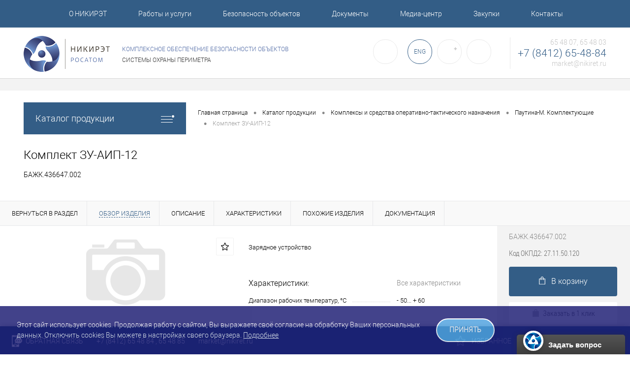

--- FILE ---
content_type: text/html; charset=UTF-8
request_url: https://www.nikiret.ru/catalog/kompleksy_i_sredstva_operativno_takticheskogo_naznacheniya/komplect_pautina_m/komplekt_zu_aip_12.html
body_size: 41764
content:
<!DOCTYPE html>
<html lang="ru">
	<head>

<!-- Yandex.Metrika counter -->
<script type="text/javascript" >
   (function(m,e,t,r,i,k,a){m[i]=m[i]||function(){(m[i].a=m[i].a||[]).push(arguments)};
   m[i].l=1*new Date();
   for (var j = 0; j < document.scripts.length; j++) {if (document.scripts[j].src === r) { return; }}
   k=e.createElement(t),a=e.getElementsByTagName(t)[0],k.async=1,k.src=r,a.parentNode.insertBefore(k,a)})
   (window, document, "script", "https://mc.yandex.ru/metrika/tag.js", "ym");

   ym(56026048, "init", {
        clickmap:true,
        trackLinks:true,
        accurateTrackBounce:true,
        webvisor:true
   });
</script>
<noscript><div><img src="https://mc.yandex.ru/watch/56026048" style="position:absolute; left:-9999px;" alt="" /></div></noscript>
<!-- /Yandex.Metrika counter -->

		<meta charset="UTF-8">
		<META NAME="viewport" content="width=device-width, initial-scale=1.0">
		<link rel="shortcut icon" type="image/x-icon" href="/bitrix/templates/dresscode/images/favicon.ico" />
		<meta http-equiv="X-UA-Compatible" content="IE=edge">
		<meta name="yandex-verification" content="e2eacd117a3ccb10" />
																																<script type="text/javascript" src="/bitrix/templates/dresscode/js/lightbox/js/lightbox-plus-jquery.js"></script>
		<script defer type="text/javascript" src="/bitrix/templates/dresscode/js/cookie.js"></script>
		<link rel="stylesheet" type="text/css" href="/bitrix/templates/dresscode/js/lightbox/css/lightbox.css" media="screen" />
		<meta http-equiv="Content-Type" content="text/html; charset=UTF-8" />
<meta name="robots" content="index, follow" />
<link href="//maxcdn.bootstrapcdn.com/font-awesome/4.7.0/css/font-awesome.min.css" type="text/css"  rel="stylesheet" />
<link href="/bitrix/js/ui/design-tokens/dist/ui.design-tokens.min.css?167386580422029" type="text/css"  rel="stylesheet" />
<link href="/bitrix/js/ui/fonts/opensans/ui.font.opensans.min.css?16649726942320" type="text/css"  rel="stylesheet" />
<link href="/bitrix/js/main/popup/dist/main.popup.bundle.min.css?168560265726598" type="text/css"  rel="stylesheet" />
<link href="/bitrix/cache/css/s1/dresscode/page_bff97df95d68902975e2c2c0250d976d/page_bff97df95d68902975e2c2c0250d976d_v1.css?176648925890069" type="text/css"  rel="stylesheet" />
<link href="/bitrix/cache/css/s1/dresscode/template_df07454f4bcae55a58133f61e5ae0935/template_df07454f4bcae55a58133f61e5ae0935_v1.css?1766489090267411" type="text/css"  data-template-style="true" rel="stylesheet" />
<script type="text/javascript">if(!window.BX)window.BX={};if(!window.BX.message)window.BX.message=function(mess){if(typeof mess==='object'){for(let i in mess) {BX.message[i]=mess[i];} return true;}};</script>
<script type="text/javascript">(window.BX||top.BX).message({'pull_server_enabled':'N','pull_config_timestamp':'0','pull_guest_mode':'N','pull_guest_user_id':'0'});(window.BX||top.BX).message({'PULL_OLD_REVISION':'Для продолжения корректной работы с сайтом необходимо перезагрузить страницу.'});</script>
<script type="text/javascript">(window.BX||top.BX).message({'JS_CORE_LOADING':'Загрузка...','JS_CORE_NO_DATA':'- Нет данных -','JS_CORE_WINDOW_CLOSE':'Закрыть','JS_CORE_WINDOW_EXPAND':'Развернуть','JS_CORE_WINDOW_NARROW':'Свернуть в окно','JS_CORE_WINDOW_SAVE':'Сохранить','JS_CORE_WINDOW_CANCEL':'Отменить','JS_CORE_WINDOW_CONTINUE':'Продолжить','JS_CORE_H':'ч','JS_CORE_M':'м','JS_CORE_S':'с','JSADM_AI_HIDE_EXTRA':'Скрыть лишние','JSADM_AI_ALL_NOTIF':'Показать все','JSADM_AUTH_REQ':'Требуется авторизация!','JS_CORE_WINDOW_AUTH':'Войти','JS_CORE_IMAGE_FULL':'Полный размер'});</script>

<script type="text/javascript" src="/bitrix/js/main/core/core.min.js?1685602660219752"></script>

<script>BX.setJSList(['/bitrix/js/main/core/core_ajax.js','/bitrix/js/main/core/core_promise.js','/bitrix/js/main/polyfill/promise/js/promise.js','/bitrix/js/main/loadext/loadext.js','/bitrix/js/main/loadext/extension.js','/bitrix/js/main/polyfill/promise/js/promise.js','/bitrix/js/main/polyfill/find/js/find.js','/bitrix/js/main/polyfill/includes/js/includes.js','/bitrix/js/main/polyfill/matches/js/matches.js','/bitrix/js/ui/polyfill/closest/js/closest.js','/bitrix/js/main/polyfill/fill/main.polyfill.fill.js','/bitrix/js/main/polyfill/find/js/find.js','/bitrix/js/main/polyfill/matches/js/matches.js','/bitrix/js/main/polyfill/core/dist/polyfill.bundle.js','/bitrix/js/main/core/core.js','/bitrix/js/main/polyfill/intersectionobserver/js/intersectionobserver.js','/bitrix/js/main/lazyload/dist/lazyload.bundle.js','/bitrix/js/main/polyfill/core/dist/polyfill.bundle.js','/bitrix/js/main/parambag/dist/parambag.bundle.js']);
</script>
<script type="text/javascript">(window.BX||top.BX).message({'LANGUAGE_ID':'ru','FORMAT_DATE':'DD.MM.YYYY','FORMAT_DATETIME':'DD.MM.YYYY HH:MI:SS','COOKIE_PREFIX':'BITRIX_SM','SERVER_TZ_OFFSET':'10800','UTF_MODE':'Y','SITE_ID':'s1','SITE_DIR':'/','USER_ID':'','SERVER_TIME':'1768740978','USER_TZ_OFFSET':'0','USER_TZ_AUTO':'Y','bitrix_sessid':'2aacdd8b354b2402c7f827fa2c853150'});</script>


<script type="text/javascript"  src="/bitrix/cache/js/s1/dresscode/kernel_main/kernel_main_v1.js?1766489931154482"></script>
<script type="text/javascript" src="/bitrix/js/pull/protobuf/protobuf.min.js?166419120776433"></script>
<script type="text/javascript" src="/bitrix/js/pull/protobuf/model.min.js?166419120714190"></script>
<script type="text/javascript" src="/bitrix/js/main/core/core_promise.min.js?16639389892490"></script>
<script type="text/javascript" src="/bitrix/js/rest/client/rest.client.min.js?16641912249240"></script>
<script type="text/javascript" src="/bitrix/js/pull/client/pull.client.min.js?168309283148309"></script>
<script type="text/javascript" src="/bitrix/js/main/popup/dist/main.popup.bundle.min.js?168560265665670"></script>
<script type="text/javascript" src="/bitrix/js/currency/currency-core/dist/currency-core.bundle.min.js?16759288263755"></script>
<script type="text/javascript" src="/bitrix/js/currency/core_currency.min.js?1663939344833"></script>
<script type="text/javascript">BX.setJSList(['/bitrix/js/main/core/core_fx.js','/bitrix/js/main/session.js','/bitrix/js/main/pageobject/pageobject.js','/bitrix/js/main/core/core_window.js','/bitrix/js/main/date/main.date.js','/bitrix/js/main/core/core_date.js','/bitrix/js/main/utils.js','/bitrix/templates/dresscode/components/bitrix/catalog/.default/script.js','/bitrix/components/dresscode/catalog.item/templates/detail/script.js','/bitrix/templates/dresscode/components/bitrix/sale.products.gift/.default/script.js','/bitrix/components/dresscode/catalog.item/templates/detail/js/morePicturesCarousel.js','/bitrix/components/dresscode/catalog.item/templates/detail/js/pictureSlider.js','/bitrix/components/dresscode/catalog.item/templates/detail/js/zoomer.js','/bitrix/components/dresscode/catalog.item/templates/detail/js/plus.js','/bitrix/components/dresscode/catalog.item/templates/detail/js/tabs.js','/bitrix/components/dresscode/catalog.item/templates/detail/js/sku.js','/bitrix/templates/dresscode/js/jquery-1.11.0.min.js','/bitrix/templates/dresscode/js/jquery.easing.1.3.js','/bitrix/templates/dresscode/js/rangeSlider.js','/bitrix/templates/dresscode/js/system.js','/bitrix/templates/dresscode/js/topMenu.js','/bitrix/templates/dresscode/js/topSearch.js','/bitrix/templates/dresscode/js/dwCarousel.js','/bitrix/templates/dresscode/js/dwSlider.js','/bitrix/templates/dresscode/js/dwZoomer.js','/bitrix/templates/dresscode/js/dwTimer.js','/bitrix/templates/dresscode/js/colorSwitcher.js','/bitrix/templates/dresscode/components/bitrix/menu/topMenu5/script.js','/bitrix/components/dresscode/search.line/templates/version3/script.js','/bitrix/templates/dresscode/components/bitrix/system.auth.form/top2/script.js','/bitrix/templates/dresscode/components/bitrix/menu/leftMenu/script.js','/bitrix/components/dresscode/catalog.product.subscribe.online/templates/.default/script.js']);</script>
<script type="text/javascript">BX.setCSSList(['/bitrix/templates/dresscode/components/bitrix/catalog/.default/style.css','/bitrix/components/dresscode/catalog.item/templates/detail/style.css','/bitrix/templates/dresscode/components/bitrix/system.pagenavigation/round/style.css','/bitrix/components/dresscode/catalog.section/templates/squares/style.css','/bitrix/components/dresscode/catalog.item/templates/detail/css/review.css','/bitrix/components/dresscode/catalog.item/templates/detail/css/media.css','/bitrix/components/dresscode/catalog.item/templates/detail/css/set.css','/bitrix/templates/dresscode/fonts/roboto/roboto.css','/bitrix/templates/dresscode/themes/white/blue/style.css','/bitrix/templates/dresscode/headers/header2/css/style.css','/bitrix/templates/dresscode/headers/header2/css/types/type1.css','/bitrix/templates/dresscode/components/bitrix/menu/topMenu5/style.css','/bitrix/components/dresscode/search.line/templates/version3/style.css','/bitrix/templates/dresscode/components/bitrix/system.auth.form/top2/style.css','/bitrix/templates/dresscode/components/bitrix/sale.basket.basket.line/topCart2/style.css','/bitrix/templates/dresscode/components/bitrix/menu/leftMenu/style.css','/bitrix/templates/dresscode/components/bitrix/breadcrumb/.default/style.css','/bitrix/templates/dresscode/template_styles.css']);</script>
<script type="text/javascript">
					(function () {
						"use strict";

						var counter = function ()
						{
							var cookie = (function (name) {
								var parts = ("; " + document.cookie).split("; " + name + "=");
								if (parts.length == 2) {
									try {return JSON.parse(decodeURIComponent(parts.pop().split(";").shift()));}
									catch (e) {}
								}
							})("BITRIX_CONVERSION_CONTEXT_s1");

							if (cookie && cookie.EXPIRE >= BX.message("SERVER_TIME"))
								return;

							var request = new XMLHttpRequest();
							request.open("POST", "/bitrix/tools/conversion/ajax_counter.php", true);
							request.setRequestHeader("Content-type", "application/x-www-form-urlencoded");
							request.send(
								"SITE_ID="+encodeURIComponent("s1")+
								"&sessid="+encodeURIComponent(BX.bitrix_sessid())+
								"&HTTP_REFERER="+encodeURIComponent(document.referrer)
							);
						};

						if (window.frameRequestStart === true)
							BX.addCustomEvent("onFrameDataReceived", counter);
						else
							BX.ready(counter);
					})();
				</script>
<meta property="og:title" content="Комплект ЗУ-АИП-12" />
<meta property="og:description" content="Зарядное устройство" />
<meta property="og:url" content="https://nikiret.ru/catalog/kompleksy_i_sredstva_operativno_takticheskogo_naznacheniya/komplect_pautina_m/komplekt_zu_aip_12.html" />
<meta property="og:type" content="website" />
<meta property="og:image" content="https://nikiret.ru/bitrix/templates/dresscode/images/empty.png" />



<script type="text/javascript"  src="/bitrix/cache/js/s1/dresscode/template_de9fe64ed1fb7b8df29d17a58400c241/template_de9fe64ed1fb7b8df29d17a58400c241_v1.js?1766489090221603"></script>
<script type="text/javascript"  src="/bitrix/cache/js/s1/dresscode/page_6af593a6693471aae413f0037bcfe391/page_6af593a6693471aae413f0037bcfe391_v1.js?176648925862664"></script>
<script type="text/javascript">var _ba = _ba || []; _ba.push(["aid", "bae5cf5fb65e364b285c09a197096b15"]); _ba.push(["host", "www.nikiret.ru"]); (function() {var ba = document.createElement("script"); ba.type = "text/javascript"; ba.async = true;ba.src = (document.location.protocol == "https:" ? "https://" : "http://") + "bitrix.info/ba.js";var s = document.getElementsByTagName("script")[0];s.parentNode.insertBefore(ba, s);})();</script>
<script>new Image().src='https://nikiret.ru/bitrix/spread.php?s=QklUUklYX1NNX1NBTEVfVUlEATAyNTg0NWY0Njg4YTdkMzgwNTg3MzQyNGFiMDFkNjA3ATE3OTk4NDQ5NzgBLwEBAQI%3D&k=c7f5ae04842a2b8c2b93ec214825f988';
</script>


				<title>Комплект ЗУ-АИП-12</title>
	</head>
<body class="loading  panels_white">
	<div id="panel">
			</div>
	<div id="foundation">
		
															
<div id="headerLine3" class="color_theme">
	<div class="limiter">
		<div class="headerLineMenu">
			﻿﻿	<ul id="subMenu">
                                <li class="">
                <a href="/about/">О НИКИРЭТ</a>
                                    <ul class="sub-menu">
                                                    <li class="sub-menu">
                                <a href="/about/history/">История</a>
                                                            </li>
                                                    <li class="sub-menu">
                                <a href="/about/missiya/">Миссия</a>
                                                            </li>
                                                    <li class="sub-menu">
                                <a href="/about/vakansii/">Вакансии</a>
                                                            </li>
                                                    <li class="sub-menu">
                                <a href="/about/ohrana-truda/">Охрана труда и СМК</a>
                                                            </li>
                                            </ul>
                            </li>
                                <li class="">
                <a href="/services/">Работы и услуги</a>
                                    <ul class="sub-menu">
                                                    <li class="sub-menu">
                                <a href="/services/provedenie_niokr/">Проведение НИОКР</a>
                                                            </li>
                                                    <li class="sub-menu">
                                <a href="/services/proektirovanie_sistem_bezopasnosti/">Проектирование систем безопасности</a>
                                                            </li>
                                                    <li class="sub-menu">
                                <a href="/services/osnashchenie_obektov_sistemami_bezopasnosti/">Оснащение объектов системами безопасности</a>
                                                            </li>
                                                    <li class="sub-menu">
                                <a href="/services/garantiynoe_i_servisnoe_obsluzhivanie/">Гарантийное и сервисное обслуживание</a>
                                                            </li>
                                                    <li class="sub-menu">
                                <a href="/services/obuchenie_personala/">Обучение персонала</a>
                                                            </li>
                                                    <li class="sub-menu">
                                <a href="/services/seriynoe_proizvodstvo/">Серийное производство</a>
                                                            </li>
                                                    <li class="sub-menu">
                                <a href="/services/sertifikatsionnye_ispytaniya/">Организация испытаний продукции</a>
                                                            </li>
                                                    <li class="sub-menu">
                                <a href="/services/3D-modelirovanie/">3D моделирование</a>
                                                            </li>
                                            </ul>
                            </li>
                                <li class="">
                <a href="/resheniya/">Безопасность объектов</a>
                                    <ul class="sub-menu">
                                                    <li class="sub-menu">
                                <a href="/resheniya/obespechenie-bezopasnosti-obektov-transportnoy-infrastruktury/">Объекты транспортной инфраструктуры</a>
                                                            </li>
                                                    <li class="sub-menu">
                                <a href="/resheniya/zaschita-gosudarstvennoy-granitsy/">Государственная граница</a>
                                                            </li>
                                                    <li class="sub-menu">
                                <a href="/resheniya/obespechenie-bezopasnosti-obektov-provedeniya-sportivnykh-i-massovykh-meropriyatiy/">Объекты проведения спортивных и массовых мероприятий</a>
                                                            </li>
                                                    <li class="sub-menu">
                                <a href="/resheniya/obespechenie-bezopasnosti-osobo-vazhnykh-obektov/">Особо важные объекты</a>
                                                            </li>
                                                    <li class="sub-menu">
                                <a href="/resheniya/obespechenie-bezopasnosti-obektov-toplivno-energeticheskogo-kompleksa/">Объекты топливно-энергетического комплекса</a>
                                                            </li>
                                                    <li class="sub-menu">
                                <a href="/resheniya/obespechenie-bezopasnosti-obektov-neftegazovogo-kompleksa-i-truboprovodnogo-transporta/">Объекты нефтегазового комплекса и трубопроводного транспорта</a>
                                                            </li>
                                                    <li class="sub-menu">
                                <a href="/resheniya/obespechenie-bezopasnosti-zarubezhnykh-obektov-ispolzovaniya-atomnoy-energii/">Обеспечение безопасности зарубежных ОИАЭ</a>
                                                            </li>
                                            </ul>
                            </li>
                                <li class="">
                <a href="/dokumentatsiya/">Документы</a>
                                    <ul class="sub-menu">
                                                    <li class="sub-menu">
                                <a href="/docs/">Документация на продукцию</a>
                                                            </li>
                                                    <li class="sub-menu">
                                <a href="/proekt/">Типовые проектные решения</a>
                                                            </li>
                                                    <li class="sub-menu">
                                <a href="/licenses/">Лицензии и сертификаты</a>
                                                            </li>
                                                    <li class="sub-menu">
                                <a href="/declarations/">Декларации Таможенного союза</a>
                                                            </li>
                                                    <li class="sub-menu">
                                <a href="/patents/">Патенты</a>
                                                            </li>
                                                    <li class="sub-menu">
                                <a href="/trademark/">Товарные знаки</a>
                                                            </li>
                                                    <li class="sub-menu">
                                <a href="/sampledoc/">Образцы писем</a>
                                                            </li>
                                            </ul>
                            </li>
                                <li class="">
                <a href="/press-centr/">Медиа-центр</a>
                                    <ul class="sub-menu">
                                                    <li class="sub-menu">
                                <a href="/news/">Новости</a>
                                                            </li>
                                                    <li class="sub-menu">
                                <a href="/press-centr/publications/">Публикации в СМИ</a>
                                                            </li>
                                                    <li class="sub-menu">
                                <a href="/otzyvy/">Отзывы</a>
                                                            </li>
                                                    <li class="sub-menu">
                                <a href="/video/">Видео</a>
                                                            </li>
                                                    <li class="sub-menu">
                                <a href="/promo/">Рекламные материалы</a>
                                                            </li>
                                            </ul>
                            </li>
                                <li class="">
                <a href="/zakupki/">Закупки</a>
                                    <ul class="sub-menu">
                                                    <li class="sub-menu">
                                <a href="/postavshchikam/">Поставщикам</a>
                                                            </li>
                                                    <li class="sub-menu">
                                <a href="/zakupki/realization/">Реализация КИ и материалов</a>
                                                            </li>
                                            </ul>
                            </li>
                                <li class="">
                <a href="/contacts/">Контакты</a>
                            </li>
        	</ul>
		</div>
	</div>
</div>
<div id="subHeader2" class="color_white">
	<div class="limiter">
		<div class="subTable">
			<div class="subTableColumn">
				<div class="subContainer">
					<div id="logo">
							<a href="/"><img src="/bitrix/templates/dresscode/images/logo.png" alt="НАУЧНО-ИССЛЕДОВАТЕЛЬСКИЙ И КОНСТРУКТОРСКИЙ ИНСТИТУТ РАДИОЭЛЕКТРОННОЙ ТЕХНИКИ"></a>
					</div>
					<div class="nf">
								﻿<span class="headtso">Комплексное обеспечение безопасности объектов</span>
<span class="headtso tso">Системы охраны периметра</span>					</div>
				</div>
			</div>
			<div class="subTableColumn">
				<div class="topToolsContainer">
					<div id="topSearchLine">
						<a href="#" title="﻿Поиск по каталогу продукции" class="openTopSearch" id="openSearch"></a>
<div id="topSearch3">
	<div class="limiter">
		<form action="/search/" method="GET" id="topSearchForm">
			<div class="searchContainerInner">
				<div class="searchContainer">
					<div class="searchColumn">
						<input type="text" name="q" value="" autocomplete="off" placeholder="Поиск по каталогу продукции" id="searchQuery">
						<a href="#" id="topSeachCloseForm">Закрыть</a>
					</div>
					<div class="searchColumn">
						<input type="submit" name="send" value="Y" id="goSearch">
						<input type="hidden" name="r" value="Y">
					</div>
				</div>
			</div>
		</form>
	</div>
</div>
<div id="searchResult"></div>
<div id="searchOverlap"></div>
<script>
	var searchAjaxPath = "/bitrix/components/dresscode/search.line/templates/version3/ajax.php";
	var searchProductParams = '{"COMPONENT_TEMPLATE":"version3","IBLOCK_TYPE":"catalog","IBLOCK_ID":"10","CACHE_TYPE":"A","CACHE_TIME":"3600000","PRICE_CODE":["BASE"],"CONVERT_CURRENCY":"Y","CURRENCY_ID":"RUB","PROPERTY_CODE":["TOTAL_OUTPUT_POWER","INTERFACE","PROCESSOR","FORM_FAKTOR","WARRANTY","CML2_ARTICLE","VIDEO","OFFERS","SHOW_MENU","SIMILAR_PRODUCT","RELATED_PRODUCT","ATT_BRAND","COLOR","ZOOM2","BATTERY_LIFE","SWITCH","GRAF_PROC","LENGTH_OF_CORD","DISPLAY","LOADING_LAUNDRY","FULL_HD_VIDEO_RECORD","","Number_of_Outlets","","","","","","POWER","HARD_DRIVE_SPACE","MEMORY","","","PAPER_FEED","SUPPORTED_STANDARTS","VIDEO_FORMAT","","","ETHERNET_PORTS","","","","DEFROST","SPEED_WIFI","SPIN_SPEED","PRINT_SPEED","","IMAGE_STABILIZER","GSM","SIM","TYPE","MEMORY_CARD","TYPE_BODY","TYPE_MOUSE","TYPE_PRINT","CONNECTION","TYPE_OF_CONTROL","TYPE_DISPLAY","TYPE2","REFRESH_RATE","RANGE","AMOUNT_MEMORY","MEMORY_CAPACITY","VIDEO_BRAND","DIAGONAL","RESOLUTION","TOUCH","CORES","","","","","HARD_DRIVE","HARD_DRIVE_TYPE","Number_of_memory_slots","MAXIMUM_MEMORY_FREQUENCY","TYPE_MEMORY","BLUETOOTH","FM","","","","USB","WIFI","FLASH","ROTARY_DISPLAY","SUPPORT_3D","SUPPORT_3G","","FINGERPRINT","COLLECTION","","","PROFILE","","","","MORE_PROPERTIES","GENRE","","CONVECTION","INTAKE_POWER","NAZNAZHENIE","BULK","","SURFACE_COATING","brand_tyres","SEASON","SEASONOST","DUST_COLLECTION","REF","COUNTRY_BRAND","DRYING","REMOVABLE_TOP_COVER","CONTROL","FINE_FILTER","SKU_COLOR","DELIVERY","PICKUP","USER_ID","BLOG_POST_ID","BLOG_COMMENTS_CNT","VOTE_COUNT","RATING","VOTE_SUM","DECNOMER"],"HIDE_NOT_AVAILABLE":"N","HIDE_MEASURES":"N","CONVERT_CASE":"N","~COMPONENT_TEMPLATE":"version3","~IBLOCK_TYPE":"catalog","~IBLOCK_ID":"10","~CACHE_TYPE":"A","~CACHE_TIME":"3600000","~PRICE_CODE":["BASE"],"~CONVERT_CURRENCY":"Y","~CURRENCY_ID":"RUB","~PROPERTY_CODE":["TOTAL_OUTPUT_POWER","INTERFACE","PROCESSOR","FORM_FAKTOR","WARRANTY","CML2_ARTICLE","VIDEO","OFFERS","SHOW_MENU","SIMILAR_PRODUCT","RELATED_PRODUCT","ATT_BRAND","COLOR","ZOOM2","BATTERY_LIFE","SWITCH","GRAF_PROC","LENGTH_OF_CORD","DISPLAY","LOADING_LAUNDRY","FULL_HD_VIDEO_RECORD","","Number_of_Outlets","","","","","","POWER","HARD_DRIVE_SPACE","MEMORY","","","PAPER_FEED","SUPPORTED_STANDARTS","VIDEO_FORMAT","","","ETHERNET_PORTS","","","","DEFROST","SPEED_WIFI","SPIN_SPEED","PRINT_SPEED","","IMAGE_STABILIZER","GSM","SIM","TYPE","MEMORY_CARD","TYPE_BODY","TYPE_MOUSE","TYPE_PRINT","CONNECTION","TYPE_OF_CONTROL","TYPE_DISPLAY","TYPE2","REFRESH_RATE","RANGE","AMOUNT_MEMORY","MEMORY_CAPACITY","VIDEO_BRAND","DIAGONAL","RESOLUTION","TOUCH","CORES","","","","","HARD_DRIVE","HARD_DRIVE_TYPE","Number_of_memory_slots","MAXIMUM_MEMORY_FREQUENCY","TYPE_MEMORY","BLUETOOTH","FM","","","","USB","WIFI","FLASH","ROTARY_DISPLAY","SUPPORT_3D","SUPPORT_3G","","FINGERPRINT","COLLECTION","","","PROFILE","","","","MORE_PROPERTIES","GENRE","","CONVECTION","INTAKE_POWER","NAZNAZHENIE","BULK","","SURFACE_COATING","brand_tyres","SEASON","SEASONOST","DUST_COLLECTION","REF","COUNTRY_BRAND","DRYING","REMOVABLE_TOP_COVER","CONTROL","FINE_FILTER","SKU_COLOR","DELIVERY","PICKUP","USER_ID","BLOG_POST_ID","BLOG_COMMENTS_CNT","VOTE_COUNT","RATING","VOTE_SUM","DECNOMER"],"~HIDE_NOT_AVAILABLE":"N","~HIDE_MEASURES":"N","~CONVERT_CASE":"N","SEARCH_PROPERTIES":{"75":{"CODE":"VYSOTA","PROPERTY_TYPE":"S"},"430":{"CODE":"MOSCHNOST_VCHE","PROPERTY_TYPE":"S"},"81":{"CODE":"TEMPRAB","PROPERTY_TYPE":"L"},"59":{"CODE":"MORE_PHOTO","PROPERTY_TYPE":"F"}}}';
</script>					</div>
					<div class="callback">
						<form name="SIMPLE_FORM_7" action="/catalog/kompleksy_i_sredstva_operativno_takticheskogo_naznacheniya/komplect_pautina_m/komplekt_zu_aip_12.html" method="POST" enctype="multipart/form-data"><input type="hidden" name="sessid" id="sessid" value="2aacdd8b354b2402c7f827fa2c853150" /><input type="hidden" name="WEB_FORM_ID" value="7" /><input type="hidden" name="lang" value="ru" /> 
<br />
 </form>					</div>
					<div id="topContain" onclick="window.open('/s2/index.php')">
							<span>ENG</span>

					</div>
					<div class="topAuthContainer">
						<a href="#" class="topAuthIcon"><span class="status">&#10010;</span></a>
<div id="topAuth">
	<ul>
					<li class="top-auth-login"><a href="/auth/?backurl=/catalog/kompleksy_i_sredstva_operativno_takticheskogo_naznacheniya/komplect_pautina_m/komplekt_zu_aip_12.html">﻿Вход</a></li>
			<li class="top-auth-register"><a href="/auth/?register=yes&amp;backurl=/catalog/kompleksy_i_sredstva_operativno_takticheskogo_naznacheniya/komplect_pautina_m/komplekt_zu_aip_12.html">Регистрация</a></li>
			</ul>
</div>					</div>
					<div class="cart">
						<div id="flushTopCart">
							<!--'start_frame_cache_FKauiI'--><div class="wrap">
	<a title="﻿ наименований изделий в корзине Заказа" class="heading" ><span class="icon"><span class="count">0</span></span></a>
</div>
<script type="text/javascript">
	window.topCartTemplate = "topCart2";
</script>
<!--'end_frame_cache_FKauiI'-->						</div>
					</div>
				</div>
					<div id="topSearchLine3">
						<a href="#" title="Поиск по каталогу продукции" class="openTopSearch" id="openSearch"></a>
<div id="topSearch3">
	<div class="limiter">
		<form action="/search/" method="GET" id="topSearchForm">
			<div class="searchContainerInner">
				<div class="searchContainer">
					<div class="searchColumn">
						<input type="text" name="q" value="" autocomplete="off" placeholder="Поиск по каталогу продукции" id="searchQuery">
						<a href="#" id="topSeachCloseForm">Закрыть</a>
					</div>
					<div class="searchColumn">
						<input type="submit" name="send" value="Y" id="goSearch">
						<input type="hidden" name="r" value="Y">
					</div>
				</div>
			</div>
		</form>
	</div>
</div>
<div id="searchResult"></div>
<div id="searchOverlap"></div>
<script>
	var searchAjaxPath = "/bitrix/components/dresscode/search.line/templates/version3/ajax.php";
	var searchProductParams = '{"COMPONENT_TEMPLATE":"version3","IBLOCK_TYPE":"catalog","IBLOCK_ID":"10","CACHE_TYPE":"A","CACHE_TIME":"3600000","PRICE_CODE":["BASE"],"CONVERT_CURRENCY":"Y","CURRENCY_ID":"RUB","PROPERTY_CODE":["TOTAL_OUTPUT_POWER","INTERFACE","PROCESSOR","FORM_FAKTOR","WARRANTY","CML2_ARTICLE","VIDEO","OFFERS","SHOW_MENU","SIMILAR_PRODUCT","RELATED_PRODUCT","ATT_BRAND","COLOR","ZOOM2","BATTERY_LIFE","SWITCH","GRAF_PROC","LENGTH_OF_CORD","DISPLAY","LOADING_LAUNDRY","FULL_HD_VIDEO_RECORD","","Number_of_Outlets","","","","","","POWER","HARD_DRIVE_SPACE","MEMORY","","","PAPER_FEED","SUPPORTED_STANDARTS","VIDEO_FORMAT","","","ETHERNET_PORTS","","","","DEFROST","SPEED_WIFI","SPIN_SPEED","PRINT_SPEED","","IMAGE_STABILIZER","GSM","SIM","TYPE","MEMORY_CARD","TYPE_BODY","TYPE_MOUSE","TYPE_PRINT","CONNECTION","TYPE_OF_CONTROL","TYPE_DISPLAY","TYPE2","REFRESH_RATE","RANGE","AMOUNT_MEMORY","MEMORY_CAPACITY","VIDEO_BRAND","DIAGONAL","RESOLUTION","TOUCH","CORES","","","","","HARD_DRIVE","HARD_DRIVE_TYPE","Number_of_memory_slots","MAXIMUM_MEMORY_FREQUENCY","TYPE_MEMORY","BLUETOOTH","FM","","","","USB","WIFI","FLASH","ROTARY_DISPLAY","SUPPORT_3D","SUPPORT_3G","","FINGERPRINT","COLLECTION","","","PROFILE","","","","MORE_PROPERTIES","GENRE","","CONVECTION","INTAKE_POWER","NAZNAZHENIE","BULK","","SURFACE_COATING","brand_tyres","SEASON","SEASONOST","DUST_COLLECTION","REF","COUNTRY_BRAND","DRYING","REMOVABLE_TOP_COVER","CONTROL","FINE_FILTER","SKU_COLOR","DELIVERY","PICKUP","USER_ID","BLOG_POST_ID","BLOG_COMMENTS_CNT","VOTE_COUNT","RATING","VOTE_SUM","DECNOMER"],"HIDE_NOT_AVAILABLE":"N","HIDE_MEASURES":"N","CONVERT_CASE":"N","~COMPONENT_TEMPLATE":"version3","~IBLOCK_TYPE":"catalog","~IBLOCK_ID":"10","~CACHE_TYPE":"A","~CACHE_TIME":"3600000","~PRICE_CODE":["BASE"],"~CONVERT_CURRENCY":"Y","~CURRENCY_ID":"RUB","~PROPERTY_CODE":["TOTAL_OUTPUT_POWER","INTERFACE","PROCESSOR","FORM_FAKTOR","WARRANTY","CML2_ARTICLE","VIDEO","OFFERS","SHOW_MENU","SIMILAR_PRODUCT","RELATED_PRODUCT","ATT_BRAND","COLOR","ZOOM2","BATTERY_LIFE","SWITCH","GRAF_PROC","LENGTH_OF_CORD","DISPLAY","LOADING_LAUNDRY","FULL_HD_VIDEO_RECORD","","Number_of_Outlets","","","","","","POWER","HARD_DRIVE_SPACE","MEMORY","","","PAPER_FEED","SUPPORTED_STANDARTS","VIDEO_FORMAT","","","ETHERNET_PORTS","","","","DEFROST","SPEED_WIFI","SPIN_SPEED","PRINT_SPEED","","IMAGE_STABILIZER","GSM","SIM","TYPE","MEMORY_CARD","TYPE_BODY","TYPE_MOUSE","TYPE_PRINT","CONNECTION","TYPE_OF_CONTROL","TYPE_DISPLAY","TYPE2","REFRESH_RATE","RANGE","AMOUNT_MEMORY","MEMORY_CAPACITY","VIDEO_BRAND","DIAGONAL","RESOLUTION","TOUCH","CORES","","","","","HARD_DRIVE","HARD_DRIVE_TYPE","Number_of_memory_slots","MAXIMUM_MEMORY_FREQUENCY","TYPE_MEMORY","BLUETOOTH","FM","","","","USB","WIFI","FLASH","ROTARY_DISPLAY","SUPPORT_3D","SUPPORT_3G","","FINGERPRINT","COLLECTION","","","PROFILE","","","","MORE_PROPERTIES","GENRE","","CONVECTION","INTAKE_POWER","NAZNAZHENIE","BULK","","SURFACE_COATING","brand_tyres","SEASON","SEASONOST","DUST_COLLECTION","REF","COUNTRY_BRAND","DRYING","REMOVABLE_TOP_COVER","CONTROL","FINE_FILTER","SKU_COLOR","DELIVERY","PICKUP","USER_ID","BLOG_POST_ID","BLOG_COMMENTS_CNT","VOTE_COUNT","RATING","VOTE_SUM","DECNOMER"],"~HIDE_NOT_AVAILABLE":"N","~HIDE_MEASURES":"N","~CONVERT_CASE":"N","SEARCH_PROPERTIES":{"75":{"CODE":"VYSOTA","PROPERTY_TYPE":"S"},"430":{"CODE":"MOSCHNOST_VCHE","PROPERTY_TYPE":"S"},"81":{"CODE":"TEMPRAB","PROPERTY_TYPE":"L"},"59":{"CODE":"MORE_PHOTO","PROPERTY_TYPE":"F"}}}';
</script>					</div>
			</div>
			<div class="subTableColumn">
				<div id="topCallback" class="telephone">
						<div class="wrap">
								<span class="headtel">65 48 07, 65 48 03</span><br>
<span class="heading"><a href="tel:+78412654884">+7 (8412) 65-48-84</a></span><br>
<span class="headtel"><a href="mailto:market@nikiret.ru">market@nikiret.ru</a></span>						</div>
				</div>
			</div>
		</div>
	</div>
</div>
	<div class="Columnpast"></div>
		<div id="main" class="color_white">
			<div class="limiter">
					
				<div class="compliter">

																										

<div id="left">	
	<a href="/catalog/" class="heading orange menuRolled menuRolled outlineoff" id="catalogMenuHeading">Каталог продукции<ins></ins></a>
	<div class="collapsed">
		 
			<ul id="leftMenu">
							<li class="eChild">
					<a href="/catalog/integrirovannye_sistemy_bezopasnosti/" class="menuLink">
						<span class="tb">
															<span class="pc">
									<img src="/upload/iblock/cba/integr.png" alt="Интегрированные системы безопасности">
								</span>
														<span class="tx">
								Интегрированные системы безопасности							</span>
						</span>
					</a>

						<div class="drop">

								<ul class="menuItems">

		<li>
		<a href="/catalog/integrirovannye_sistemy_bezopasnosti/gobi_212.html">Гоби-212</a>
				</li>
		<li>
		<a href="/catalog/integrirovannye_sistemy_bezopasnosti/isb_tsirkoniy_s2000.html">ИСБ &quot;Цирконий-С2000&quot;</a>
				</li>
		<li>
		<a href="/catalog/integrirovannye_sistemy_bezopasnosti/kitsfz_obereg_m.html">КИТСФЗ &quot;Оберег-М&quot;</a>
				</li>
		<li>
		<a href="/catalog/integrirovannye_sistemy_bezopasnosti/ktso_galaktika.html">КТСО &quot;Галактика 1СВ&quot;</a>
				</li>
		<li>
		<a href="/catalog/integrirovannye_sistemy_bezopasnosti/soud_mediana.html">СОУД &quot;Медиана&quot;</a>
				</li>
										


								</ul>


															<ul class="menuItems">
																			<li>
																							<a href="/catalog/integrirovannye_sistemy_bezopasnosti/tsirkoniy_s2000_arm_i_servery/" class="menuLink">
													<img src="/upload/resize_cache/iblock/a50/190_100_1/Cirkoniy_10.jpg" alt="Цирконий-С2000. АРМ и серверы">
												</a>
																						<a href="/catalog/integrirovannye_sistemy_bezopasnosti/tsirkoniy_s2000_arm_i_servery/" class="menuLink"><span>Цирконий-С2000. АРМ и серверы</span><small></small></a>
										</li>

	

																													<li>
																						<a href="/catalog/integrirovannye_sistemy_bezopasnosti/tsirkoniy_s2000_periferiynaya_apparatura/" class="menuLink"><span>Цирконий-С2000. Периферийная аппаратура и устройства</span><small></small></a>
										</li>

	

																													<li>
																						<a href="/catalog/integrirovannye_sistemy_bezopasnosti/tsirkoniy_s2000_spetsialnoe_programmnoe_obespechenie/" class="menuLink"><span>Цирконий-С2000. Специальное программное обеспечение</span><small></small></a>
										</li>

	

																													<li>
																						<a href="/catalog/integrirovannye_sistemy_bezopasnosti/mediana_komplektuyushchie/" class="menuLink"><span>Медиана. Комплектующие</span><small></small></a>
										</li>

	

																											</ul>
																						<div id="menuSlider_42" class="menuSlider">
									<ul class="productList slideBox">
																					<li>
												﻿﻿		


	<div class="item product sku" id="bx_1762928987_202" data-product-iblock-id="10" data-from-cache="N" data-convert-currency="" data-currency-id="" data-product-id="202" data-iblock-id="11" data-prop-id="69" data-product-width="220" data-product-height="200" data-hide-measure="" data-currency="RUB" data-hide-not-available="" data-price-code="">
		<div class="tabloid nowp">
			<a href="#" class="removeFromWishlist" data-id="202"></a>
			
	
		    <div class="productTable">
		    	<div class="productColImage">
					<a href="/catalog/integrirovannye_sistemy_bezopasnosti/gobi_212.html" class="picture">
						<img src="/upload/resize_cache/iblock/3b7/q37qe0egk5mkif6lf9qghfhfavdhvbac/220_200_1/Gobi_212.jpg" alt="Гоби-212" title="Гоби-212">
						<span class="getFastView" data-id="202">Быстрый просмотр</span>
					</a>
		    	</div>
		    	<div class="productColText">
					<a href="/catalog/integrirovannye_sistemy_bezopasnosti/gobi_212.html" class="name"><span class="middle">Гоби-212</span></a>
																																				<a href="#" class="addCart" data-id="202"><img src="/bitrix/templates/dresscode/images/incart.png" alt="В корзину" class="icon">В корзину</a>
																<a href="/catalog/integrirovannye_sistemy_bezopasnosti/gobi_212.html" class="btn-simple add-cart">﻿Подробнее</a>
		    	</div>
		    </div>
			<div class="optional">
				<div class="row">
					<a href="#" class="fastBack label" data-id="202"><img src="/bitrix/templates/dresscode/images/fastBack.png" alt="" class="icon">Заказать в 1 клик</a>


					<span class="label"><img src="/images/consultation.png" alt="" class="icon">
						<a onclick="swQ.fn.SWD.hideBtn();swQ.fn.SWD.showChat();" style="cursor: pointer;">Консультация</a>
					</span>
				</div>
				<div class="row">
					<a href="#" class="addWishlist label" data-id="202"><img src="/bitrix/templates/dresscode/images/wishlist.png" alt="" class="icon">В избранное</a>
																		<a class="onOrder label changeAvailable"><img src="/bitrix/templates/dresscode/images/onOrder.png" alt="" class="icon">Под заказ</a>
															</div>
			</div>
						<div class="clear"></div>
		</div>
	</div>
		
											</li>
																					<li>
														


	<div class="item product sku" id="bx_4028463329_553" data-product-iblock-id="10" data-from-cache="N" data-convert-currency="" data-currency-id="" data-product-id="553" data-iblock-id="11" data-prop-id="69" data-product-width="220" data-product-height="200" data-hide-measure="" data-currency="RUB" data-hide-not-available="" data-price-code="">
		<div class="tabloid nowp">
			<a href="#" class="removeFromWishlist" data-id="553"></a>
			
	
		    <div class="productTable">
		    	<div class="productColImage">
					<a href="/catalog/integrirovannye_sistemy_bezopasnosti/soud_mediana.html" class="picture">
						<img src="/upload/resize_cache/iblock/af1/71nn7m233cfgnqd874kdyb783h3jx8qe/220_200_1/Mediana.jpg" alt="СОУД &quot;Медиана&quot;" title="СОУД &quot;Медиана&quot;">
						<span class="getFastView" data-id="553">Быстрый просмотр</span>
					</a>
		    	</div>
		    	<div class="productColText">
					<a href="/catalog/integrirovannye_sistemy_bezopasnosti/soud_mediana.html" class="name"><span class="middle">СОУД &quot;Медиана&quot;</span></a>
																																				<a href="#" class="addCart" data-id="553"><img src="/bitrix/templates/dresscode/images/incart.png" alt="В корзину" class="icon">В корзину</a>
																<a href="/catalog/integrirovannye_sistemy_bezopasnosti/soud_mediana.html" class="btn-simple add-cart">Подробнее</a>
		    	</div>
		    </div>
			<div class="optional">
				<div class="row">
					<a href="#" class="fastBack label" data-id="553"><img src="/bitrix/templates/dresscode/images/fastBack.png" alt="" class="icon">Заказать в 1 клик</a>


					<span class="label"><img src="/images/consultation.png" alt="" class="icon">
						<a onclick="swQ.fn.SWD.hideBtn();swQ.fn.SWD.showChat();" style="cursor: pointer;">Консультация</a>
					</span>
				</div>
				<div class="row">
					<a href="#" class="addWishlist label" data-id="553"><img src="/bitrix/templates/dresscode/images/wishlist.png" alt="" class="icon">В избранное</a>
																		<a class="onOrder label changeAvailable"><img src="/bitrix/templates/dresscode/images/onOrder.png" alt="" class="icon">Под заказ</a>
															</div>
			</div>
						<div class="clear"></div>
		</div>
	</div>
		
											</li>
																					<li>
														


	<div class="item product sku" id="bx_2266646647_565" data-product-iblock-id="10" data-from-cache="N" data-convert-currency="" data-currency-id="" data-product-id="565" data-iblock-id="11" data-prop-id="69" data-product-width="220" data-product-height="200" data-hide-measure="" data-currency="RUB" data-hide-not-available="" data-price-code="">
		<div class="tabloid nowp">
			<a href="#" class="removeFromWishlist" data-id="565"></a>
			
	
		    <div class="productTable">
		    	<div class="productColImage">
					<a href="/catalog/integrirovannye_sistemy_bezopasnosti/isb_tsirkoniy_s2000.html" class="picture">
						<img src="/upload/resize_cache/iblock/2be/x7dr44d9ao2g5m7f03pxgytzt1i98lqf/220_200_1/Cirkoniy.jpg" alt="ИСБ &quot;Цирконий-С2000&quot;" title="ИСБ &quot;Цирконий-С2000&quot;">
						<span class="getFastView" data-id="565">Быстрый просмотр</span>
					</a>
		    	</div>
		    	<div class="productColText">
					<a href="/catalog/integrirovannye_sistemy_bezopasnosti/isb_tsirkoniy_s2000.html" class="name"><span class="middle">ИСБ &quot;Цирконий-С2000&quot;</span></a>
																																				<a href="#" class="addCart" data-id="565"><img src="/bitrix/templates/dresscode/images/incart.png" alt="В корзину" class="icon">В корзину</a>
																<a href="/catalog/integrirovannye_sistemy_bezopasnosti/isb_tsirkoniy_s2000.html" class="btn-simple add-cart">Подробнее</a>
		    	</div>
		    </div>
			<div class="optional">
				<div class="row">
					<a href="#" class="fastBack label" data-id="565"><img src="/bitrix/templates/dresscode/images/fastBack.png" alt="" class="icon">Заказать в 1 клик</a>


					<span class="label"><img src="/images/consultation.png" alt="" class="icon">
						<a onclick="swQ.fn.SWD.hideBtn();swQ.fn.SWD.showChat();" style="cursor: pointer;">Консультация</a>
					</span>
				</div>
				<div class="row">
					<a href="#" class="addWishlist label" data-id="565"><img src="/bitrix/templates/dresscode/images/wishlist.png" alt="" class="icon">В избранное</a>
																		<a class="onOrder label changeAvailable"><img src="/bitrix/templates/dresscode/images/onOrder.png" alt="" class="icon">Под заказ</a>
															</div>
			</div>
						<div class="clear"></div>
		</div>
	</div>
		
											</li>
																					<li>
														


	<div class="item product sku" id="bx_427744724_707" data-product-iblock-id="10" data-from-cache="N" data-convert-currency="" data-currency-id="" data-product-id="707" data-iblock-id="11" data-prop-id="69" data-product-width="220" data-product-height="200" data-hide-measure="" data-currency="RUB" data-hide-not-available="" data-price-code="">
		<div class="tabloid nowp">
			<a href="#" class="removeFromWishlist" data-id="707"></a>
			
	
		    <div class="productTable">
		    	<div class="productColImage">
					<a href="/catalog/integrirovannye_sistemy_bezopasnosti/ktso_galaktika.html" class="picture">
						<img src="/upload/resize_cache/iblock/b37/8npzmaymbizd4bsvvaauie7t0l9ar1zi/220_200_1/Galaktika.jpg" alt="КТСО &quot;Галактика 1СВ&quot;" title="КТСО &quot;Галактика 1СВ&quot;">
						<span class="getFastView" data-id="707">Быстрый просмотр</span>
					</a>
		    	</div>
		    	<div class="productColText">
					<a href="/catalog/integrirovannye_sistemy_bezopasnosti/ktso_galaktika.html" class="name"><span class="middle">КТСО &quot;Галактика 1СВ&quot;</span></a>
																																				<a href="#" class="addCart" data-id="707"><img src="/bitrix/templates/dresscode/images/incart.png" alt="В корзину" class="icon">В корзину</a>
																<a href="/catalog/integrirovannye_sistemy_bezopasnosti/ktso_galaktika.html" class="btn-simple add-cart">Подробнее</a>
		    	</div>
		    </div>
			<div class="optional">
				<div class="row">
					<a href="#" class="fastBack label" data-id="707"><img src="/bitrix/templates/dresscode/images/fastBack.png" alt="" class="icon">Заказать в 1 клик</a>


					<span class="label"><img src="/images/consultation.png" alt="" class="icon">
						<a onclick="swQ.fn.SWD.hideBtn();swQ.fn.SWD.showChat();" style="cursor: pointer;">Консультация</a>
					</span>
				</div>
				<div class="row">
					<a href="#" class="addWishlist label" data-id="707"><img src="/bitrix/templates/dresscode/images/wishlist.png" alt="" class="icon">В избранное</a>
																		<a class="onOrder label changeAvailable"><img src="/bitrix/templates/dresscode/images/onOrder.png" alt="" class="icon">Под заказ</a>
															</div>
			</div>
						<div class="clear"></div>
		</div>
	</div>
		
											</li>
																					<li>
														


	<div class="item product sku" id="bx_1853484354_2205" data-product-iblock-id="10" data-from-cache="N" data-convert-currency="" data-currency-id="" data-product-id="2205" data-iblock-id="11" data-prop-id="69" data-product-width="220" data-product-height="200" data-hide-measure="" data-currency="RUB" data-hide-not-available="" data-price-code="">
		<div class="tabloid nowp">
			<a href="#" class="removeFromWishlist" data-id="2205"></a>
							<div class="markerContainer">
										    <div class="marker" style="background-color: #7d052b">Новые разработки</div>
									</div>
			
	
		    <div class="productTable">
		    	<div class="productColImage">
					<a href="/catalog/integrirovannye_sistemy_bezopasnosti/kitsfz_obereg_m.html" class="picture">
						<img src="/upload/resize_cache/iblock/e41/220_200_1/Obereg_M.jpg" alt="КИТСФЗ &quot;Оберег-М&quot;" title="КИТСФЗ &quot;Оберег-М&quot;">
						<span class="getFastView" data-id="2205">Быстрый просмотр</span>
					</a>
		    	</div>
		    	<div class="productColText">
					<a href="/catalog/integrirovannye_sistemy_bezopasnosti/kitsfz_obereg_m.html" class="name"><span class="middle">КИТСФЗ &quot;Оберег-М&quot;</span></a>
																																				<a href="#" class="addCart" data-id="2205"><img src="/bitrix/templates/dresscode/images/incart.png" alt="В корзину" class="icon">В корзину</a>
																<a href="/catalog/integrirovannye_sistemy_bezopasnosti/kitsfz_obereg_m.html" class="btn-simple add-cart">Подробнее</a>
		    	</div>
		    </div>
			<div class="optional">
				<div class="row">
					<a href="#" class="fastBack label" data-id="2205"><img src="/bitrix/templates/dresscode/images/fastBack.png" alt="" class="icon">Заказать в 1 клик</a>


					<span class="label"><img src="/images/consultation.png" alt="" class="icon">
						<a onclick="swQ.fn.SWD.hideBtn();swQ.fn.SWD.showChat();" style="cursor: pointer;">Консультация</a>
					</span>
				</div>
				<div class="row">
					<a href="#" class="addWishlist label" data-id="2205"><img src="/bitrix/templates/dresscode/images/wishlist.png" alt="" class="icon">В избранное</a>
																		<a class="onOrder label changeAvailable"><img src="/bitrix/templates/dresscode/images/onOrder.png" alt="" class="icon">Под заказ</a>
															</div>
			</div>
						<div class="clear"></div>
		</div>
	</div>
		
											</li>
																					<li>
														


	<div class="item product sku" id="bx_4151360760_202" data-product-iblock-id="10" data-from-cache="N" data-convert-currency="" data-currency-id="" data-product-id="202" data-iblock-id="11" data-prop-id="69" data-product-width="220" data-product-height="200" data-hide-measure="" data-currency="RUB" data-hide-not-available="" data-price-code="">
		<div class="tabloid nowp">
			<a href="#" class="removeFromWishlist" data-id="202"></a>
			
	
		    <div class="productTable">
		    	<div class="productColImage">
					<a href="/catalog/integrirovannye_sistemy_bezopasnosti/gobi_212.html" class="picture">
						<img src="/upload/resize_cache/iblock/3b7/q37qe0egk5mkif6lf9qghfhfavdhvbac/220_200_1/Gobi_212.jpg" alt="Гоби-212" title="Гоби-212">
						<span class="getFastView" data-id="202">Быстрый просмотр</span>
					</a>
		    	</div>
		    	<div class="productColText">
					<a href="/catalog/integrirovannye_sistemy_bezopasnosti/gobi_212.html" class="name"><span class="middle">Гоби-212</span></a>
																																				<a href="#" class="addCart" data-id="202"><img src="/bitrix/templates/dresscode/images/incart.png" alt="В корзину" class="icon">В корзину</a>
																<a href="/catalog/integrirovannye_sistemy_bezopasnosti/gobi_212.html" class="btn-simple add-cart">Подробнее</a>
		    	</div>
		    </div>
			<div class="optional">
				<div class="row">
					<a href="#" class="fastBack label" data-id="202"><img src="/bitrix/templates/dresscode/images/fastBack.png" alt="" class="icon">Заказать в 1 клик</a>


					<span class="label"><img src="/images/consultation.png" alt="" class="icon">
						<a onclick="swQ.fn.SWD.hideBtn();swQ.fn.SWD.showChat();" style="cursor: pointer;">Консультация</a>
					</span>
				</div>
				<div class="row">
					<a href="#" class="addWishlist label" data-id="202"><img src="/bitrix/templates/dresscode/images/wishlist.png" alt="" class="icon">В избранное</a>
																		<a class="onOrder label changeAvailable"><img src="/bitrix/templates/dresscode/images/onOrder.png" alt="" class="icon">Под заказ</a>
															</div>
			</div>
						<div class="clear"></div>
		</div>
	</div>
		
											</li>
																					<li>
														


	<div class="item product sku" id="bx_2155318382_553" data-product-iblock-id="10" data-from-cache="N" data-convert-currency="" data-currency-id="" data-product-id="553" data-iblock-id="11" data-prop-id="69" data-product-width="220" data-product-height="200" data-hide-measure="" data-currency="RUB" data-hide-not-available="" data-price-code="">
		<div class="tabloid nowp">
			<a href="#" class="removeFromWishlist" data-id="553"></a>
			
	
		    <div class="productTable">
		    	<div class="productColImage">
					<a href="/catalog/integrirovannye_sistemy_bezopasnosti/soud_mediana.html" class="picture">
						<img src="/upload/resize_cache/iblock/af1/71nn7m233cfgnqd874kdyb783h3jx8qe/220_200_1/Mediana.jpg" alt="СОУД &quot;Медиана&quot;" title="СОУД &quot;Медиана&quot;">
						<span class="getFastView" data-id="553">Быстрый просмотр</span>
					</a>
		    	</div>
		    	<div class="productColText">
					<a href="/catalog/integrirovannye_sistemy_bezopasnosti/soud_mediana.html" class="name"><span class="middle">СОУД &quot;Медиана&quot;</span></a>
																																				<a href="#" class="addCart" data-id="553"><img src="/bitrix/templates/dresscode/images/incart.png" alt="В корзину" class="icon">В корзину</a>
																<a href="/catalog/integrirovannye_sistemy_bezopasnosti/soud_mediana.html" class="btn-simple add-cart">Подробнее</a>
		    	</div>
		    </div>
			<div class="optional">
				<div class="row">
					<a href="#" class="fastBack label" data-id="553"><img src="/bitrix/templates/dresscode/images/fastBack.png" alt="" class="icon">Заказать в 1 клик</a>


					<span class="label"><img src="/images/consultation.png" alt="" class="icon">
						<a onclick="swQ.fn.SWD.hideBtn();swQ.fn.SWD.showChat();" style="cursor: pointer;">Консультация</a>
					</span>
				</div>
				<div class="row">
					<a href="#" class="addWishlist label" data-id="553"><img src="/bitrix/templates/dresscode/images/wishlist.png" alt="" class="icon">В избранное</a>
																		<a class="onOrder label changeAvailable"><img src="/bitrix/templates/dresscode/images/onOrder.png" alt="" class="icon">Под заказ</a>
															</div>
			</div>
						<div class="clear"></div>
		</div>
	</div>
		
											</li>
																					<li>
														


	<div class="item product sku" id="bx_281580031_565" data-product-iblock-id="10" data-from-cache="N" data-convert-currency="" data-currency-id="" data-product-id="565" data-iblock-id="11" data-prop-id="69" data-product-width="220" data-product-height="200" data-hide-measure="" data-currency="RUB" data-hide-not-available="" data-price-code="">
		<div class="tabloid nowp">
			<a href="#" class="removeFromWishlist" data-id="565"></a>
			
	
		    <div class="productTable">
		    	<div class="productColImage">
					<a href="/catalog/integrirovannye_sistemy_bezopasnosti/isb_tsirkoniy_s2000.html" class="picture">
						<img src="/upload/resize_cache/iblock/2be/x7dr44d9ao2g5m7f03pxgytzt1i98lqf/220_200_1/Cirkoniy.jpg" alt="ИСБ &quot;Цирконий-С2000&quot;" title="ИСБ &quot;Цирконий-С2000&quot;">
						<span class="getFastView" data-id="565">Быстрый просмотр</span>
					</a>
		    	</div>
		    	<div class="productColText">
					<a href="/catalog/integrirovannye_sistemy_bezopasnosti/isb_tsirkoniy_s2000.html" class="name"><span class="middle">ИСБ &quot;Цирконий-С2000&quot;</span></a>
																																				<a href="#" class="addCart" data-id="565"><img src="/bitrix/templates/dresscode/images/incart.png" alt="В корзину" class="icon">В корзину</a>
																<a href="/catalog/integrirovannye_sistemy_bezopasnosti/isb_tsirkoniy_s2000.html" class="btn-simple add-cart">Подробнее</a>
		    	</div>
		    </div>
			<div class="optional">
				<div class="row">
					<a href="#" class="fastBack label" data-id="565"><img src="/bitrix/templates/dresscode/images/fastBack.png" alt="" class="icon">Заказать в 1 клик</a>


					<span class="label"><img src="/images/consultation.png" alt="" class="icon">
						<a onclick="swQ.fn.SWD.hideBtn();swQ.fn.SWD.showChat();" style="cursor: pointer;">Консультация</a>
					</span>
				</div>
				<div class="row">
					<a href="#" class="addWishlist label" data-id="565"><img src="/bitrix/templates/dresscode/images/wishlist.png" alt="" class="icon">В избранное</a>
																		<a class="onOrder label changeAvailable"><img src="/bitrix/templates/dresscode/images/onOrder.png" alt="" class="icon">Под заказ</a>
															</div>
			</div>
						<div class="clear"></div>
		</div>
	</div>
		
											</li>
																					<li>
														


	<div class="item product sku" id="bx_1741660521_707" data-product-iblock-id="10" data-from-cache="N" data-convert-currency="" data-currency-id="" data-product-id="707" data-iblock-id="11" data-prop-id="69" data-product-width="220" data-product-height="200" data-hide-measure="" data-currency="RUB" data-hide-not-available="" data-price-code="">
		<div class="tabloid nowp">
			<a href="#" class="removeFromWishlist" data-id="707"></a>
			
	
		    <div class="productTable">
		    	<div class="productColImage">
					<a href="/catalog/integrirovannye_sistemy_bezopasnosti/ktso_galaktika.html" class="picture">
						<img src="/upload/resize_cache/iblock/b37/8npzmaymbizd4bsvvaauie7t0l9ar1zi/220_200_1/Galaktika.jpg" alt="КТСО &quot;Галактика 1СВ&quot;" title="КТСО &quot;Галактика 1СВ&quot;">
						<span class="getFastView" data-id="707">Быстрый просмотр</span>
					</a>
		    	</div>
		    	<div class="productColText">
					<a href="/catalog/integrirovannye_sistemy_bezopasnosti/ktso_galaktika.html" class="name"><span class="middle">КТСО &quot;Галактика 1СВ&quot;</span></a>
																																				<a href="#" class="addCart" data-id="707"><img src="/bitrix/templates/dresscode/images/incart.png" alt="В корзину" class="icon">В корзину</a>
																<a href="/catalog/integrirovannye_sistemy_bezopasnosti/ktso_galaktika.html" class="btn-simple add-cart">Подробнее</a>
		    	</div>
		    </div>
			<div class="optional">
				<div class="row">
					<a href="#" class="fastBack label" data-id="707"><img src="/bitrix/templates/dresscode/images/fastBack.png" alt="" class="icon">Заказать в 1 клик</a>


					<span class="label"><img src="/images/consultation.png" alt="" class="icon">
						<a onclick="swQ.fn.SWD.hideBtn();swQ.fn.SWD.showChat();" style="cursor: pointer;">Консультация</a>
					</span>
				</div>
				<div class="row">
					<a href="#" class="addWishlist label" data-id="707"><img src="/bitrix/templates/dresscode/images/wishlist.png" alt="" class="icon">В избранное</a>
																		<a class="onOrder label changeAvailable"><img src="/bitrix/templates/dresscode/images/onOrder.png" alt="" class="icon">Под заказ</a>
															</div>
			</div>
						<div class="clear"></div>
		</div>
	</div>
		
											</li>
																					<li>
														


	<div class="item product sku" id="bx_134955892_2205" data-product-iblock-id="10" data-from-cache="N" data-convert-currency="" data-currency-id="" data-product-id="2205" data-iblock-id="11" data-prop-id="69" data-product-width="220" data-product-height="200" data-hide-measure="" data-currency="RUB" data-hide-not-available="" data-price-code="">
		<div class="tabloid nowp">
			<a href="#" class="removeFromWishlist" data-id="2205"></a>
							<div class="markerContainer">
										    <div class="marker" style="background-color: #7d052b">Новые разработки</div>
									</div>
			
	
		    <div class="productTable">
		    	<div class="productColImage">
					<a href="/catalog/integrirovannye_sistemy_bezopasnosti/kitsfz_obereg_m.html" class="picture">
						<img src="/upload/resize_cache/iblock/e41/220_200_1/Obereg_M.jpg" alt="КИТСФЗ &quot;Оберег-М&quot;" title="КИТСФЗ &quot;Оберег-М&quot;">
						<span class="getFastView" data-id="2205">Быстрый просмотр</span>
					</a>
		    	</div>
		    	<div class="productColText">
					<a href="/catalog/integrirovannye_sistemy_bezopasnosti/kitsfz_obereg_m.html" class="name"><span class="middle">КИТСФЗ &quot;Оберег-М&quot;</span></a>
																																				<a href="#" class="addCart" data-id="2205"><img src="/bitrix/templates/dresscode/images/incart.png" alt="В корзину" class="icon">В корзину</a>
																<a href="/catalog/integrirovannye_sistemy_bezopasnosti/kitsfz_obereg_m.html" class="btn-simple add-cart">Подробнее</a>
		    	</div>
		    </div>
			<div class="optional">
				<div class="row">
					<a href="#" class="fastBack label" data-id="2205"><img src="/bitrix/templates/dresscode/images/fastBack.png" alt="" class="icon">Заказать в 1 клик</a>


					<span class="label"><img src="/images/consultation.png" alt="" class="icon">
						<a onclick="swQ.fn.SWD.hideBtn();swQ.fn.SWD.showChat();" style="cursor: pointer;">Консультация</a>
					</span>
				</div>
				<div class="row">
					<a href="#" class="addWishlist label" data-id="2205"><img src="/bitrix/templates/dresscode/images/wishlist.png" alt="" class="icon">В избранное</a>
																		<a class="onOrder label changeAvailable"><img src="/bitrix/templates/dresscode/images/onOrder.png" alt="" class="icon">Под заказ</a>
															</div>
			</div>
						<div class="clear"></div>
		</div>
	</div>
		
											</li>
																			</ul>
									<a href="#" class="slideBtnLeft"></a>
									<a href="#" class="slideBtnRight"></a>
								</div>
								<script type="text/javascript">
									$(document).ready(function(){
										$("#menuSlider_42").dwSlider({
											speed: 200,
											delay: 5000,
											leftButton: "#menuSlider_42 .slideBtnLeft",
											rightButton: "#menuSlider_42 .slideBtnRight",
										});
									});
								</script>
													</div>
		
				</li>
							<li class="eChild">
					<a href="/catalog/kompleksy_i_sredstva_operativno_takticheskogo_naznacheniya/" class="menuLink">
						<span class="tb">
															<span class="pc">
									<img src="/upload/iblock/bd7/operate.png" alt="Комплексы и средства оперативно-тактического назначения">
								</span>
														<span class="tx">
								Комплексы и средства оперативно-тактического назначения							</span>
						</span>
					</a>

						<div class="drop">

								<ul class="menuItems">

		<li>
		<a href="/catalog/kompleksy_i_sredstva_operativno_takticheskogo_naznacheniya/bsk_pautina_m.html">БСК &quot;Паутина-М&quot;</a>
				</li>
		<li>
		<a href="/catalog/kompleksy_i_sredstva_operativno_takticheskogo_naznacheniya/kamuflyazh_video.html">Камуфляж-Видео</a>
				</li>
		<li>
		<a href="/catalog/kompleksy_i_sredstva_operativno_takticheskogo_naznacheniya/ksm_rv.html">КСМ-РВ</a>
				</li>
		<li>
		<a href="/catalog/kompleksy_i_sredstva_operativno_takticheskogo_naznacheniya/bazovyy_komplekt.html">КСМ-РВ. Базовый комплект</a>
				</li>
		<li>
		<a href="/catalog/kompleksy_i_sredstva_operativno_takticheskogo_naznacheniya/ktso_azimut.html">КТСО &quot;Азимут&quot;</a>
				</li>
										


								</ul>


															<ul class="menuItems">
																			<li>
																							<a href="/catalog/kompleksy_i_sredstva_operativno_takticheskogo_naznacheniya/komplect_pautina_m/" class="menuLink">
													<img src="/upload/resize_cache/iblock/8ea/190_100_1/PUC.jpg" alt="Паутина-М. Комплектующие">
												</a>
																						<a href="/catalog/kompleksy_i_sredstva_operativno_takticheskogo_naznacheniya/komplect_pautina_m/" class="menuLink"><span>Паутина-М. Комплектующие</span><small></small></a>
										</li>

	

																													<li>
																						<a href="/catalog/kompleksy_i_sredstva_operativno_takticheskogo_naznacheniya/komplekt_video/" class="menuLink"><span>Камуфляж-Видео. Комплектующие</span><small></small></a>
										</li>

	

																													<li>
																						<a href="/catalog/kompleksy_i_sredstva_operativno_takticheskogo_naznacheniya/komplect_ksm_rv/" class="menuLink"><span>КСМ-РВ. Комплектующие</span><small></small></a>
										</li>

	

																													<li>
																						<a href="/catalog/kompleksy_i_sredstva_operativno_takticheskogo_naznacheniya/azimut_komplektuyushchie/" class="menuLink"><span>Азимут. Комплектующие</span><small></small></a>
										</li>

	

																											</ul>
																						<div id="menuSlider_67" class="menuSlider">
									<ul class="productList slideBox">
																					<li>
														


	<div class="item product sku" id="bx_2131522530_55" data-product-iblock-id="10" data-from-cache="N" data-convert-currency="" data-currency-id="" data-product-id="55" data-iblock-id="11" data-prop-id="69" data-product-width="220" data-product-height="200" data-hide-measure="" data-currency="RUB" data-hide-not-available="" data-price-code="">
		<div class="tabloid nowp">
			<a href="#" class="removeFromWishlist" data-id="55"></a>
			
	
		    <div class="productTable">
		    	<div class="productColImage">
					<a href="/catalog/kompleksy_i_sredstva_operativno_takticheskogo_naznacheniya/kamuflyazh_video.html" class="picture">
						<img src="/upload/resize_cache/iblock/10b/220_200_1/камуфляж.jpg" alt="Камуфляж-Видео" title="Камуфляж-Видео">
						<span class="getFastView" data-id="55">Быстрый просмотр</span>
					</a>
		    	</div>
		    	<div class="productColText">
					<a href="/catalog/kompleksy_i_sredstva_operativno_takticheskogo_naznacheniya/kamuflyazh_video.html" class="name"><span class="middle">Камуфляж-Видео</span></a>
																																				<a href="#" class="addCart" data-id="55"><img src="/bitrix/templates/dresscode/images/incart.png" alt="В корзину" class="icon">В корзину</a>
																<a href="/catalog/kompleksy_i_sredstva_operativno_takticheskogo_naznacheniya/kamuflyazh_video.html" class="btn-simple add-cart">Подробнее</a>
		    	</div>
		    </div>
			<div class="optional">
				<div class="row">
					<a href="#" class="fastBack label" data-id="55"><img src="/bitrix/templates/dresscode/images/fastBack.png" alt="" class="icon">Заказать в 1 клик</a>


					<span class="label"><img src="/images/consultation.png" alt="" class="icon">
						<a onclick="swQ.fn.SWD.hideBtn();swQ.fn.SWD.showChat();" style="cursor: pointer;">Консультация</a>
					</span>
				</div>
				<div class="row">
					<a href="#" class="addWishlist label" data-id="55"><img src="/bitrix/templates/dresscode/images/wishlist.png" alt="" class="icon">В избранное</a>
																		<a class="onOrder label changeAvailable"><img src="/bitrix/templates/dresscode/images/onOrder.png" alt="" class="icon">Под заказ</a>
															</div>
			</div>
						<div class="clear"></div>
		</div>
	</div>
		
											</li>
																					<li>
														


	<div class="item product sku" id="bx_3859096152_168" data-product-iblock-id="10" data-from-cache="N" data-convert-currency="" data-currency-id="" data-product-id="168" data-iblock-id="11" data-prop-id="69" data-product-width="220" data-product-height="200" data-hide-measure="" data-currency="RUB" data-hide-not-available="" data-price-code="">
		<div class="tabloid nowp">
			<a href="#" class="removeFromWishlist" data-id="168"></a>
			
	
		    <div class="productTable">
		    	<div class="productColImage">
					<a href="/catalog/kompleksy_i_sredstva_operativno_takticheskogo_naznacheniya/ksm_rv.html" class="picture">
						<img src="/upload/resize_cache/iblock/721/220_200_1/KSM-RV.jpg" alt="КСМ-РВ" title="КСМ-РВ">
						<span class="getFastView" data-id="168">Быстрый просмотр</span>
					</a>
		    	</div>
		    	<div class="productColText">
					<a href="/catalog/kompleksy_i_sredstva_operativno_takticheskogo_naznacheniya/ksm_rv.html" class="name"><span class="middle">КСМ-РВ</span></a>
																																				<a href="#" class="addCart" data-id="168"><img src="/bitrix/templates/dresscode/images/incart.png" alt="В корзину" class="icon">В корзину</a>
																<a href="/catalog/kompleksy_i_sredstva_operativno_takticheskogo_naznacheniya/ksm_rv.html" class="btn-simple add-cart">Подробнее</a>
		    	</div>
		    </div>
			<div class="optional">
				<div class="row">
					<a href="#" class="fastBack label" data-id="168"><img src="/bitrix/templates/dresscode/images/fastBack.png" alt="" class="icon">Заказать в 1 клик</a>


					<span class="label"><img src="/images/consultation.png" alt="" class="icon">
						<a onclick="swQ.fn.SWD.hideBtn();swQ.fn.SWD.showChat();" style="cursor: pointer;">Консультация</a>
					</span>
				</div>
				<div class="row">
					<a href="#" class="addWishlist label" data-id="168"><img src="/bitrix/templates/dresscode/images/wishlist.png" alt="" class="icon">В избранное</a>
																		<a class="onOrder label changeAvailable"><img src="/bitrix/templates/dresscode/images/onOrder.png" alt="" class="icon">Под заказ</a>
															</div>
			</div>
						<div class="clear"></div>
		</div>
	</div>
		
											</li>
																					<li>
														


	<div class="item product sku" id="bx_2432832206_181" data-product-iblock-id="10" data-from-cache="N" data-convert-currency="" data-currency-id="" data-product-id="181" data-iblock-id="11" data-prop-id="69" data-product-width="220" data-product-height="200" data-hide-measure="" data-currency="RUB" data-hide-not-available="" data-price-code="">
		<div class="tabloid nowp">
			<a href="#" class="removeFromWishlist" data-id="181"></a>
			
	
		    <div class="productTable">
		    	<div class="productColImage">
					<a href="/catalog/kompleksy_i_sredstva_operativno_takticheskogo_naznacheniya/bsk_pautina_m.html" class="picture">
						<img src="/upload/resize_cache/iblock/c02/220_200_1/Pautina_M.jpg" alt="БСК &quot;Паутина-М&quot;" title="БСК &quot;Паутина-М&quot;">
						<span class="getFastView" data-id="181">Быстрый просмотр</span>
					</a>
		    	</div>
		    	<div class="productColText">
					<a href="/catalog/kompleksy_i_sredstva_operativno_takticheskogo_naznacheniya/bsk_pautina_m.html" class="name"><span class="middle">БСК &quot;Паутина-М&quot;</span></a>
																																				<a href="#" class="addCart" data-id="181"><img src="/bitrix/templates/dresscode/images/incart.png" alt="В корзину" class="icon">В корзину</a>
																<a href="/catalog/kompleksy_i_sredstva_operativno_takticheskogo_naznacheniya/bsk_pautina_m.html" class="btn-simple add-cart">Подробнее</a>
		    	</div>
		    </div>
			<div class="optional">
				<div class="row">
					<a href="#" class="fastBack label" data-id="181"><img src="/bitrix/templates/dresscode/images/fastBack.png" alt="" class="icon">Заказать в 1 клик</a>


					<span class="label"><img src="/images/consultation.png" alt="" class="icon">
						<a onclick="swQ.fn.SWD.hideBtn();swQ.fn.SWD.showChat();" style="cursor: pointer;">Консультация</a>
					</span>
				</div>
				<div class="row">
					<a href="#" class="addWishlist label" data-id="181"><img src="/bitrix/templates/dresscode/images/wishlist.png" alt="" class="icon">В избранное</a>
																		<a class="onOrder label changeAvailable"><img src="/bitrix/templates/dresscode/images/onOrder.png" alt="" class="icon">Под заказ</a>
															</div>
			</div>
						<div class="clear"></div>
		</div>
	</div>
		
											</li>
																					<li>
														


	<div class="item product sku" id="bx_258377581_2102" data-product-iblock-id="10" data-from-cache="N" data-convert-currency="" data-currency-id="" data-product-id="2102" data-iblock-id="11" data-prop-id="69" data-product-width="220" data-product-height="200" data-hide-measure="" data-currency="RUB" data-hide-not-available="" data-price-code="">
		<div class="tabloid nowp">
			<a href="#" class="removeFromWishlist" data-id="2102"></a>
							<div class="markerContainer">
										    <div class="marker" style="background-color: #7d052b">Новые разработки</div>
									</div>
			
	
		    <div class="productTable">
		    	<div class="productColImage">
					<a href="/catalog/kompleksy_i_sredstva_operativno_takticheskogo_naznacheniya/ktso_azimut.html" class="picture">
						<img src="/upload/resize_cache/iblock/c9b/220_200_1/Azimut.jpg" alt="КТСО &quot;Азимут&quot;" title="КТСО &quot;Азимут&quot;">
						<span class="getFastView" data-id="2102">Быстрый просмотр</span>
					</a>
		    	</div>
		    	<div class="productColText">
					<a href="/catalog/kompleksy_i_sredstva_operativno_takticheskogo_naznacheniya/ktso_azimut.html" class="name"><span class="middle">КТСО &quot;Азимут&quot;</span></a>
																																				<a href="#" class="addCart" data-id="2102"><img src="/bitrix/templates/dresscode/images/incart.png" alt="В корзину" class="icon">В корзину</a>
																<a href="/catalog/kompleksy_i_sredstva_operativno_takticheskogo_naznacheniya/ktso_azimut.html" class="btn-simple add-cart">Подробнее</a>
		    	</div>
		    </div>
			<div class="optional">
				<div class="row">
					<a href="#" class="fastBack label" data-id="2102"><img src="/bitrix/templates/dresscode/images/fastBack.png" alt="" class="icon">Заказать в 1 клик</a>


					<span class="label"><img src="/images/consultation.png" alt="" class="icon">
						<a onclick="swQ.fn.SWD.hideBtn();swQ.fn.SWD.showChat();" style="cursor: pointer;">Консультация</a>
					</span>
				</div>
				<div class="row">
					<a href="#" class="addWishlist label" data-id="2102"><img src="/bitrix/templates/dresscode/images/wishlist.png" alt="" class="icon">В избранное</a>
																		<a class="onOrder label changeAvailable"><img src="/bitrix/templates/dresscode/images/onOrder.png" alt="" class="icon">Под заказ</a>
															</div>
			</div>
						<div class="clear"></div>
		</div>
	</div>
		
											</li>
																					<li>
														


	<div class="item product sku" id="bx_2019670011_55" data-product-iblock-id="10" data-from-cache="N" data-convert-currency="" data-currency-id="" data-product-id="55" data-iblock-id="11" data-prop-id="69" data-product-width="220" data-product-height="200" data-hide-measure="" data-currency="RUB" data-hide-not-available="" data-price-code="">
		<div class="tabloid nowp">
			<a href="#" class="removeFromWishlist" data-id="55"></a>
			
	
		    <div class="productTable">
		    	<div class="productColImage">
					<a href="/catalog/kompleksy_i_sredstva_operativno_takticheskogo_naznacheniya/kamuflyazh_video.html" class="picture">
						<img src="/upload/resize_cache/iblock/10b/220_200_1/камуфляж.jpg" alt="Камуфляж-Видео" title="Камуфляж-Видео">
						<span class="getFastView" data-id="55">Быстрый просмотр</span>
					</a>
		    	</div>
		    	<div class="productColText">
					<a href="/catalog/kompleksy_i_sredstva_operativno_takticheskogo_naznacheniya/kamuflyazh_video.html" class="name"><span class="middle">Камуфляж-Видео</span></a>
																																				<a href="#" class="addCart" data-id="55"><img src="/bitrix/templates/dresscode/images/incart.png" alt="В корзину" class="icon">В корзину</a>
																<a href="/catalog/kompleksy_i_sredstva_operativno_takticheskogo_naznacheniya/kamuflyazh_video.html" class="btn-simple add-cart">Подробнее</a>
		    	</div>
		    </div>
			<div class="optional">
				<div class="row">
					<a href="#" class="fastBack label" data-id="55"><img src="/bitrix/templates/dresscode/images/fastBack.png" alt="" class="icon">Заказать в 1 клик</a>


					<span class="label"><img src="/images/consultation.png" alt="" class="icon">
						<a onclick="swQ.fn.SWD.hideBtn();swQ.fn.SWD.showChat();" style="cursor: pointer;">Консультация</a>
					</span>
				</div>
				<div class="row">
					<a href="#" class="addWishlist label" data-id="55"><img src="/bitrix/templates/dresscode/images/wishlist.png" alt="" class="icon">В избранное</a>
																		<a class="onOrder label changeAvailable"><img src="/bitrix/templates/dresscode/images/onOrder.png" alt="" class="icon">Под заказ</a>
															</div>
			</div>
						<div class="clear"></div>
		</div>
	</div>
		
											</li>
																					<li>
														


	<div class="item product sku" id="bx_3781748289_168" data-product-iblock-id="10" data-from-cache="N" data-convert-currency="" data-currency-id="" data-product-id="168" data-iblock-id="11" data-prop-id="69" data-product-width="220" data-product-height="200" data-hide-measure="" data-currency="RUB" data-hide-not-available="" data-price-code="">
		<div class="tabloid nowp">
			<a href="#" class="removeFromWishlist" data-id="168"></a>
			
	
		    <div class="productTable">
		    	<div class="productColImage">
					<a href="/catalog/kompleksy_i_sredstva_operativno_takticheskogo_naznacheniya/ksm_rv.html" class="picture">
						<img src="/upload/resize_cache/iblock/721/220_200_1/KSM-RV.jpg" alt="КСМ-РВ" title="КСМ-РВ">
						<span class="getFastView" data-id="168">Быстрый просмотр</span>
					</a>
		    	</div>
		    	<div class="productColText">
					<a href="/catalog/kompleksy_i_sredstva_operativno_takticheskogo_naznacheniya/ksm_rv.html" class="name"><span class="middle">КСМ-РВ</span></a>
																																				<a href="#" class="addCart" data-id="168"><img src="/bitrix/templates/dresscode/images/incart.png" alt="В корзину" class="icon">В корзину</a>
																<a href="/catalog/kompleksy_i_sredstva_operativno_takticheskogo_naznacheniya/ksm_rv.html" class="btn-simple add-cart">Подробнее</a>
		    	</div>
		    </div>
			<div class="optional">
				<div class="row">
					<a href="#" class="fastBack label" data-id="168"><img src="/bitrix/templates/dresscode/images/fastBack.png" alt="" class="icon">Заказать в 1 клик</a>


					<span class="label"><img src="/images/consultation.png" alt="" class="icon">
						<a onclick="swQ.fn.SWD.hideBtn();swQ.fn.SWD.showChat();" style="cursor: pointer;">Консультация</a>
					</span>
				</div>
				<div class="row">
					<a href="#" class="addWishlist label" data-id="168"><img src="/bitrix/templates/dresscode/images/wishlist.png" alt="" class="icon">В избранное</a>
																		<a class="onOrder label changeAvailable"><img src="/bitrix/templates/dresscode/images/onOrder.png" alt="" class="icon">Под заказ</a>
															</div>
			</div>
						<div class="clear"></div>
		</div>
	</div>
		
											</li>
																					<li>
														


	<div class="item product sku" id="bx_2523911895_181" data-product-iblock-id="10" data-from-cache="N" data-convert-currency="" data-currency-id="" data-product-id="181" data-iblock-id="11" data-prop-id="69" data-product-width="220" data-product-height="200" data-hide-measure="" data-currency="RUB" data-hide-not-available="" data-price-code="">
		<div class="tabloid nowp">
			<a href="#" class="removeFromWishlist" data-id="181"></a>
			
	
		    <div class="productTable">
		    	<div class="productColImage">
					<a href="/catalog/kompleksy_i_sredstva_operativno_takticheskogo_naznacheniya/bsk_pautina_m.html" class="picture">
						<img src="/upload/resize_cache/iblock/c02/220_200_1/Pautina_M.jpg" alt="БСК &quot;Паутина-М&quot;" title="БСК &quot;Паутина-М&quot;">
						<span class="getFastView" data-id="181">Быстрый просмотр</span>
					</a>
		    	</div>
		    	<div class="productColText">
					<a href="/catalog/kompleksy_i_sredstva_operativno_takticheskogo_naznacheniya/bsk_pautina_m.html" class="name"><span class="middle">БСК &quot;Паутина-М&quot;</span></a>
																																				<a href="#" class="addCart" data-id="181"><img src="/bitrix/templates/dresscode/images/incart.png" alt="В корзину" class="icon">В корзину</a>
																<a href="/catalog/kompleksy_i_sredstva_operativno_takticheskogo_naznacheniya/bsk_pautina_m.html" class="btn-simple add-cart">Подробнее</a>
		    	</div>
		    </div>
			<div class="optional">
				<div class="row">
					<a href="#" class="fastBack label" data-id="181"><img src="/bitrix/templates/dresscode/images/fastBack.png" alt="" class="icon">Заказать в 1 клик</a>


					<span class="label"><img src="/images/consultation.png" alt="" class="icon">
						<a onclick="swQ.fn.SWD.hideBtn();swQ.fn.SWD.showChat();" style="cursor: pointer;">Консультация</a>
					</span>
				</div>
				<div class="row">
					<a href="#" class="addWishlist label" data-id="181"><img src="/bitrix/templates/dresscode/images/wishlist.png" alt="" class="icon">В избранное</a>
																		<a class="onOrder label changeAvailable"><img src="/bitrix/templates/dresscode/images/onOrder.png" alt="" class="icon">Под заказ</a>
															</div>
			</div>
						<div class="clear"></div>
		</div>
	</div>
		
											</li>
																					<li>
														


	<div class="item product sku" id="bx_114346822_1831" data-product-iblock-id="10" data-from-cache="N" data-convert-currency="" data-currency-id="" data-product-id="1831" data-iblock-id="11" data-prop-id="69" data-product-width="220" data-product-height="200" data-hide-measure="" data-currency="RUB" data-hide-not-available="" data-price-code="">
		<div class="tabloid nowp">
			<a href="#" class="removeFromWishlist" data-id="1831"></a>
			
	
		    <div class="productTable">
		    	<div class="productColImage">
					<a href="/catalog/kompleksy_i_sredstva_operativno_takticheskogo_naznacheniya/bazovyy_komplekt.html" class="picture">
						<img src="/upload/resize_cache/iblock/e51/220_200_1/KSM_RV.jpg" alt="КСМ-РВ. Базовый комплект" title="КСМ-РВ. Базовый комплект">
						<span class="getFastView" data-id="1831">Быстрый просмотр</span>
					</a>
		    	</div>
		    	<div class="productColText">
					<a href="/catalog/kompleksy_i_sredstva_operativno_takticheskogo_naznacheniya/bazovyy_komplekt.html" class="name"><span class="middle">КСМ-РВ. Базовый комплект</span></a>
																																				<a href="#" class="addCart" data-id="1831"><img src="/bitrix/templates/dresscode/images/incart.png" alt="В корзину" class="icon">В корзину</a>
																<a href="/catalog/kompleksy_i_sredstva_operativno_takticheskogo_naznacheniya/bazovyy_komplekt.html" class="btn-simple add-cart">Подробнее</a>
		    	</div>
		    </div>
			<div class="optional">
				<div class="row">
					<a href="#" class="fastBack label" data-id="1831"><img src="/bitrix/templates/dresscode/images/fastBack.png" alt="" class="icon">Заказать в 1 клик</a>


					<span class="label"><img src="/images/consultation.png" alt="" class="icon">
						<a onclick="swQ.fn.SWD.hideBtn();swQ.fn.SWD.showChat();" style="cursor: pointer;">Консультация</a>
					</span>
				</div>
				<div class="row">
					<a href="#" class="addWishlist label" data-id="1831"><img src="/bitrix/templates/dresscode/images/wishlist.png" alt="" class="icon">В избранное</a>
																		<a class="onOrder label changeAvailable"><img src="/bitrix/templates/dresscode/images/onOrder.png" alt="" class="icon">Под заказ</a>
															</div>
			</div>
						<div class="clear"></div>
		</div>
	</div>
		
											</li>
																					<li>
														


	<div class="item product sku" id="bx_1909980112_2102" data-product-iblock-id="10" data-from-cache="N" data-convert-currency="" data-currency-id="" data-product-id="2102" data-iblock-id="11" data-prop-id="69" data-product-width="220" data-product-height="200" data-hide-measure="" data-currency="RUB" data-hide-not-available="" data-price-code="">
		<div class="tabloid nowp">
			<a href="#" class="removeFromWishlist" data-id="2102"></a>
							<div class="markerContainer">
										    <div class="marker" style="background-color: #7d052b">Новые разработки</div>
									</div>
			
	
		    <div class="productTable">
		    	<div class="productColImage">
					<a href="/catalog/kompleksy_i_sredstva_operativno_takticheskogo_naznacheniya/ktso_azimut.html" class="picture">
						<img src="/upload/resize_cache/iblock/c9b/220_200_1/Azimut.jpg" alt="КТСО &quot;Азимут&quot;" title="КТСО &quot;Азимут&quot;">
						<span class="getFastView" data-id="2102">Быстрый просмотр</span>
					</a>
		    	</div>
		    	<div class="productColText">
					<a href="/catalog/kompleksy_i_sredstva_operativno_takticheskogo_naznacheniya/ktso_azimut.html" class="name"><span class="middle">КТСО &quot;Азимут&quot;</span></a>
																																				<a href="#" class="addCart" data-id="2102"><img src="/bitrix/templates/dresscode/images/incart.png" alt="В корзину" class="icon">В корзину</a>
																<a href="/catalog/kompleksy_i_sredstva_operativno_takticheskogo_naznacheniya/ktso_azimut.html" class="btn-simple add-cart">Подробнее</a>
		    	</div>
		    </div>
			<div class="optional">
				<div class="row">
					<a href="#" class="fastBack label" data-id="2102"><img src="/bitrix/templates/dresscode/images/fastBack.png" alt="" class="icon">Заказать в 1 клик</a>


					<span class="label"><img src="/images/consultation.png" alt="" class="icon">
						<a onclick="swQ.fn.SWD.hideBtn();swQ.fn.SWD.showChat();" style="cursor: pointer;">Консультация</a>
					</span>
				</div>
				<div class="row">
					<a href="#" class="addWishlist label" data-id="2102"><img src="/bitrix/templates/dresscode/images/wishlist.png" alt="" class="icon">В избранное</a>
																		<a class="onOrder label changeAvailable"><img src="/bitrix/templates/dresscode/images/onOrder.png" alt="" class="icon">Под заказ</a>
															</div>
			</div>
						<div class="clear"></div>
		</div>
	</div>
		
											</li>
																			</ul>
									<a href="#" class="slideBtnLeft"></a>
									<a href="#" class="slideBtnRight"></a>
								</div>
								<script type="text/javascript">
									$(document).ready(function(){
										$("#menuSlider_67").dwSlider({
											speed: 200,
											delay: 5000,
											leftButton: "#menuSlider_67 .slideBtnLeft",
											rightButton: "#menuSlider_67 .slideBtnRight",
										});
									});
								</script>
													</div>
		
				</li>
							<li class="eChild">
					<a href="/catalog/sistemy_sbora_i_obrabotki_informatsii/" class="menuLink">
						<span class="tb">
															<span class="pc">
									<img src="/upload/iblock/032/sbor.png" alt="Устройства сбора и обработки информации">
								</span>
														<span class="tx">
								Устройства сбора и обработки информации							</span>
						</span>
					</a>

						<div class="drop">

								<ul class="menuItems">

		<li>
		<a href="/catalog/sistemy_sbora_i_obrabotki_informatsii/fokus_sm_08.html">ФОКУС-СМ-08</a>
				</li>
		<li>
		<a href="/catalog/sistemy_sbora_i_obrabotki_informatsii/fokus_sm_16.html">ФОКУС-СМ-16</a>
				</li>
		<li>
		<a href="/catalog/sistemy_sbora_i_obrabotki_informatsii/fokus_sm_32.html">ФОКУС-СМ-32</a>
				</li>
										


								</ul>


															<ul class="menuItems">
																			<li>
																							<a href="/catalog/sistemy_sbora_i_obrabotki_informatsii/komplektuyushchie/" class="menuLink">
													<img src="/upload/resize_cache/iblock/43f/190_100_1/PIU.jpg" alt="Комплектующие">
												</a>
																						<a href="/catalog/sistemy_sbora_i_obrabotki_informatsii/komplektuyushchie/" class="menuLink"><span>Комплектующие</span><small></small></a>
										</li>

	

																											</ul>
																						<div id="menuSlider_95" class="menuSlider">
									<ul class="productList slideBox">
																					<li>
														


	<div class="item product sku" id="bx_589697207_196" data-product-iblock-id="10" data-from-cache="N" data-convert-currency="" data-currency-id="" data-product-id="196" data-iblock-id="11" data-prop-id="69" data-product-width="220" data-product-height="200" data-hide-measure="" data-currency="RUB" data-hide-not-available="" data-price-code="">
		<div class="tabloid nowp">
			<a href="#" class="removeFromWishlist" data-id="196"></a>
			
	
		    <div class="productTable">
		    	<div class="productColImage">
					<a href="/catalog/sistemy_sbora_i_obrabotki_informatsii/fokus_sm_16.html" class="picture">
						<img src="/upload/resize_cache/iblock/4f0/220_200_1/FOKUS-SM-16.jpg" alt="ФОКУС-СМ-16" title="ФОКУС-СМ-16">
						<span class="getFastView" data-id="196">Быстрый просмотр</span>
					</a>
		    	</div>
		    	<div class="productColText">
					<a href="/catalog/sistemy_sbora_i_obrabotki_informatsii/fokus_sm_16.html" class="name"><span class="middle">ФОКУС-СМ-16</span></a>
																																				<a href="#" class="addCart" data-id="196"><img src="/bitrix/templates/dresscode/images/incart.png" alt="В корзину" class="icon">В корзину</a>
																<a href="/catalog/sistemy_sbora_i_obrabotki_informatsii/fokus_sm_16.html" class="btn-simple add-cart">Подробнее</a>
		    	</div>
		    </div>
			<div class="optional">
				<div class="row">
					<a href="#" class="fastBack label" data-id="196"><img src="/bitrix/templates/dresscode/images/fastBack.png" alt="" class="icon">Заказать в 1 клик</a>


					<span class="label"><img src="/images/consultation.png" alt="" class="icon">
						<a onclick="swQ.fn.SWD.hideBtn();swQ.fn.SWD.showChat();" style="cursor: pointer;">Консультация</a>
					</span>
				</div>
				<div class="row">
					<a href="#" class="addWishlist label" data-id="196"><img src="/bitrix/templates/dresscode/images/wishlist.png" alt="" class="icon">В избранное</a>
																		<a class="onOrder label changeAvailable"><img src="/bitrix/templates/dresscode/images/onOrder.png" alt="" class="icon">Под заказ</a>
															</div>
			</div>
						<div class="clear"></div>
		</div>
	</div>
		
											</li>
																			</ul>
									<a href="#" class="slideBtnLeft"></a>
									<a href="#" class="slideBtnRight"></a>
								</div>
								<script type="text/javascript">
									$(document).ready(function(){
										$("#menuSlider_95").dwSlider({
											speed: 200,
											delay: 5000,
											leftButton: "#menuSlider_95 .slideBtnLeft",
											rightButton: "#menuSlider_95 .slideBtnRight",
										});
									});
								</script>
													</div>
		
				</li>
							<li class="eChild">
					<a href="/catalog/vibroseysmicheskie_sredstva_obnaruzheniya/" class="menuLink">
						<span class="tb">
															<span class="pc">
									<img src="/upload/iblock/48f/vibro.png" alt="Вибросейсмические средства обнаружения">
								</span>
														<span class="tx">
								Вибросейсмические средства обнаружения							</span>
						</span>
					</a>

						<div class="drop">

								<ul class="menuItems">

		<li>
		<a href="/catalog/vibroseysmicheskie_sredstva_obnaruzheniya/godograf_universal.html">Годограф-Универсал</a>
				</li>
										


								</ul>


															<ul class="menuItems">
																			<li>
																							<a href="/catalog/vibroseysmicheskie_sredstva_obnaruzheniya/komplektuyushchie_vibro/" class="menuLink">
													<img src="/upload/resize_cache/iblock/291/190_100_1/Vche.jpg" alt="Комплектующие">
												</a>
																						<a href="/catalog/vibroseysmicheskie_sredstva_obnaruzheniya/komplektuyushchie_vibro/" class="menuLink"><span>Комплектующие</span><small></small></a>
										</li>

	

																											</ul>
																						<div id="menuSlider_68" class="menuSlider">
									<ul class="productList slideBox">
																					<li>
														


	<div class="item product sku" id="bx_1411457057_206" data-product-iblock-id="10" data-from-cache="N" data-convert-currency="" data-currency-id="" data-product-id="66" data-iblock-id="11" data-prop-id="69" data-product-width="220" data-product-height="200" data-hide-measure="" data-currency="RUB" data-hide-not-available="" data-price-code="">
		<div class="tabloid nowp">
			<a href="#" class="removeFromWishlist" data-id="66"></a>
							<div class="markerContainer">
										    <div class="marker" style="background-color: #29bc48">Рекомендуем</div>
									</div>
			
	
		    <div class="productTable">
		    	<div class="productColImage">
					<a href="/catalog/vibroseysmicheskie_sredstva_obnaruzheniya/godograf_universal.html" class="picture">
						<img src="/upload/resize_cache/iblock/626/220_200_1/Godograf_Universal.jpg" alt="Годограф-Универсал" title="Годограф-Универсал">
						<span class="getFastView" data-id="206">Быстрый просмотр</span>
					</a>
		    	</div>
		    	<div class="productColText">
					<a href="/catalog/vibroseysmicheskie_sredstva_obnaruzheniya/godograf_universal.html" class="name"><span class="middle">Годограф-Универсал</span></a>
																																				<a href="#" class="addCart" data-id="206"><img src="/bitrix/templates/dresscode/images/incart.png" alt="В корзину" class="icon">В корзину</a>
																<a href="/catalog/vibroseysmicheskie_sredstva_obnaruzheniya/godograf_universal.html" class="btn-simple add-cart">Подробнее</a>
		    	</div>
		    </div>
			<div class="optional">
				<div class="row">
					<a href="#" class="fastBack label" data-id="206"><img src="/bitrix/templates/dresscode/images/fastBack.png" alt="" class="icon">Заказать в 1 клик</a>


					<span class="label"><img src="/images/consultation.png" alt="" class="icon">
						<a onclick="swQ.fn.SWD.hideBtn();swQ.fn.SWD.showChat();" style="cursor: pointer;">Консультация</a>
					</span>
				</div>
				<div class="row">
					<a href="#" class="addWishlist label" data-id="66"><img src="/bitrix/templates/dresscode/images/wishlist.png" alt="" class="icon">В избранное</a>
																		<span class="inStock label changeAvailable"><img src="/bitrix/templates/dresscode/images/inStock.png" alt="В наличии" class="icon"><span>В наличии</span></span>
															</div>
			</div>
																																	<div class="skuProperty" data-name="VARIANT" data-level="1" data-highload="N">
									<div class="skuPropertyName">Вариант изделия</div>
									<ul class="skuPropertyList">
																					<li class="skuPropertyValue" data-name="VARIANT" data-value=" А">
												<a href="#" class="skuPropertyLink">
																											 А																									</a>
											</li>
																					<li class="skuPropertyValue" data-name="VARIANT" data-value="СА">
												<a href="#" class="skuPropertyLink">
																											СА																									</a>
											</li>
																					<li class="skuPropertyValue selected" data-name="VARIANT" data-value="Стандарт">
												<a href="#" class="skuPropertyLink">
																											Стандарт																									</a>
											</li>
																			</ul>
								</div>
																																																																																																																																																					<div class="clear"></div>
		</div>
	</div>
		
											</li>
																					<li>
														


	<div class="item product sku" id="bx_3441979803_206" data-product-iblock-id="10" data-from-cache="N" data-convert-currency="" data-currency-id="" data-product-id="66" data-iblock-id="11" data-prop-id="69" data-product-width="220" data-product-height="200" data-hide-measure="" data-currency="RUB" data-hide-not-available="" data-price-code="">
		<div class="tabloid nowp">
			<a href="#" class="removeFromWishlist" data-id="66"></a>
							<div class="markerContainer">
										    <div class="marker" style="background-color: #29bc48">Рекомендуем</div>
									</div>
			
	
		    <div class="productTable">
		    	<div class="productColImage">
					<a href="/catalog/vibroseysmicheskie_sredstva_obnaruzheniya/godograf_universal.html" class="picture">
						<img src="/upload/resize_cache/iblock/626/220_200_1/Godograf_Universal.jpg" alt="Годограф-Универсал" title="Годограф-Универсал">
						<span class="getFastView" data-id="206">Быстрый просмотр</span>
					</a>
		    	</div>
		    	<div class="productColText">
					<a href="/catalog/vibroseysmicheskie_sredstva_obnaruzheniya/godograf_universal.html" class="name"><span class="middle">Годограф-Универсал</span></a>
																																				<a href="#" class="addCart" data-id="206"><img src="/bitrix/templates/dresscode/images/incart.png" alt="В корзину" class="icon">В корзину</a>
																<a href="/catalog/vibroseysmicheskie_sredstva_obnaruzheniya/godograf_universal.html" class="btn-simple add-cart">Подробнее</a>
		    	</div>
		    </div>
			<div class="optional">
				<div class="row">
					<a href="#" class="fastBack label" data-id="206"><img src="/bitrix/templates/dresscode/images/fastBack.png" alt="" class="icon">Заказать в 1 клик</a>


					<span class="label"><img src="/images/consultation.png" alt="" class="icon">
						<a onclick="swQ.fn.SWD.hideBtn();swQ.fn.SWD.showChat();" style="cursor: pointer;">Консультация</a>
					</span>
				</div>
				<div class="row">
					<a href="#" class="addWishlist label" data-id="66"><img src="/bitrix/templates/dresscode/images/wishlist.png" alt="" class="icon">В избранное</a>
																		<span class="inStock label changeAvailable"><img src="/bitrix/templates/dresscode/images/inStock.png" alt="В наличии" class="icon"><span>В наличии</span></span>
															</div>
			</div>
																																	<div class="skuProperty" data-name="VARIANT" data-level="1" data-highload="N">
									<div class="skuPropertyName">Вариант изделия</div>
									<ul class="skuPropertyList">
																					<li class="skuPropertyValue" data-name="VARIANT" data-value=" А">
												<a href="#" class="skuPropertyLink">
																											 А																									</a>
											</li>
																					<li class="skuPropertyValue" data-name="VARIANT" data-value="СА">
												<a href="#" class="skuPropertyLink">
																											СА																									</a>
											</li>
																					<li class="skuPropertyValue selected" data-name="VARIANT" data-value="Стандарт">
												<a href="#" class="skuPropertyLink">
																											Стандарт																									</a>
											</li>
																			</ul>
								</div>
																																																																																																																																																					<div class="clear"></div>
		</div>
	</div>
		
											</li>
																			</ul>
									<a href="#" class="slideBtnLeft"></a>
									<a href="#" class="slideBtnRight"></a>
								</div>
								<script type="text/javascript">
									$(document).ready(function(){
										$("#menuSlider_68").dwSlider({
											speed: 200,
											delay: 5000,
											leftButton: "#menuSlider_68 .slideBtnLeft",
											rightButton: "#menuSlider_68 .slideBtnRight",
										});
									});
								</script>
													</div>
		
				</li>
							<li class="eChild">
					<a href="/catalog/radioluchevye_i_radiovolnovye_sredstva_obnaruzheniya/" class="menuLink">
						<span class="tb">
															<span class="pc">
									<img src="/upload/iblock/52d/radio.png" alt="Радиолучевые и радиоволновые средства обнаружения">
								</span>
														<span class="tx">
								Радиолучевые и радиоволновые средства обнаружения							</span>
						</span>
					</a>

						<div class="drop">

								<ul class="menuItems">

		<li>
		<a href="/catalog/radioluchevye_i_radiovolnovye_sredstva_obnaruzheniya/grunt_rv.html">Грунт-РВ</a>
				</li>
		<li>
		<a href="/catalog/radioluchevye_i_radiovolnovye_sredstva_obnaruzheniya/korall_dsm_01.html">КОРАЛЛ-ДСМ-01</a>
				</li>
		<li>
		<a href="/catalog/radioluchevye_i_radiovolnovye_sredstva_obnaruzheniya/korall_sm_u_1.html">КОРАЛЛ-СМ-У/1</a>
				</li>
		<li>
		<a href="/catalog/radioluchevye_i_radiovolnovye_sredstva_obnaruzheniya/korall_sm_u_2.html">КОРАЛЛ-СМ-У/2</a>
				</li>
		<li>
		<a href="/catalog/radioluchevye_i_radiovolnovye_sredstva_obnaruzheniya/raps_22.html">РАПС-22</a>
				</li>
		<li>
		<a href="/catalog/radioluchevye_i_radiovolnovye_sredstva_obnaruzheniya/rld_redan_125.html">РЛД РЕДАН-125</a>
				</li>
		<li>
		<a href="/catalog/radioluchevye_i_radiovolnovye_sredstva_obnaruzheniya/rld_redut_500.html">РЛД Редут-500</a>
				</li>
		<li>
		<a href="/catalog/radioluchevye_i_radiovolnovye_sredstva_obnaruzheniya/rld_redut_1_300i.html">РЛД Редут/1-300И</a>
				</li>
		<li>
		<a href="/catalog/radioluchevye_i_radiovolnovye_sredstva_obnaruzheniya/flang_125.html">Фланг-125</a>
				</li>
										


								</ul>


															<ul class="menuItems">
																			<li>
																							<a href="/catalog/radioluchevye_i_radiovolnovye_sredstva_obnaruzheniya/komplektuyushchie_radio/" class="menuLink">
													<img src="/upload/resize_cache/iblock/6f3/190_100_1/Radio_complect.jpg" alt="Сопутствующие изделия">
												</a>
																						<a href="/catalog/radioluchevye_i_radiovolnovye_sredstva_obnaruzheniya/komplektuyushchie_radio/" class="menuLink"><span>Сопутствующие изделия</span><small></small></a>
										</li>

		<li>
		<a href="/catalog/radioluchevye_i_radiovolnovye_sredstva_obnaruzheniya/pult_kontrolya_universalnyy.html">Пульт контроля универсальный (ПКУ)</a>
				</li>
		<li>
		<a href="/catalog/radioluchevye_i_radiovolnovye_sredstva_obnaruzheniya/virtualnyy_pku.html">Виртуальный ПКУ</a>
				</li>
	

																											</ul>
																						<div id="menuSlider_69" class="menuSlider">
									<ul class="productList slideBox">
																					<li>
														


	<div class="item product sku" id="bx_3123659021_134" data-product-iblock-id="10" data-from-cache="N" data-convert-currency="" data-currency-id="" data-product-id="63" data-iblock-id="11" data-prop-id="69" data-product-width="220" data-product-height="200" data-hide-measure="" data-currency="RUB" data-hide-not-available="" data-price-code="">
		<div class="tabloid nowp">
			<a href="#" class="removeFromWishlist" data-id="63"></a>
			
	
		    <div class="productTable">
		    	<div class="productColImage">
					<a href="/catalog/radioluchevye_i_radiovolnovye_sredstva_obnaruzheniya/komplektuyushchie_radio/komplekt_montazhnykh_chastey_rld_redan_125.html" class="picture">
						<img src="/upload/resize_cache/iblock/3a7/220_200_1/Redan-125-kmch-c-01.jpg" alt="Комплект монтажных частей (КМЧ). РЛД РЕДАН-125" title="Комплект монтажных частей (КМЧ). РЛД РЕДАН-125">
						<span class="getFastView" data-id="134">Быстрый просмотр</span>
					</a>
		    	</div>
		    	<div class="productColText">
					<a href="/catalog/radioluchevye_i_radiovolnovye_sredstva_obnaruzheniya/komplektuyushchie_radio/komplekt_montazhnykh_chastey_rld_redan_125.html" class="name"><span class="middle">Комплект монтажных частей (КМЧ). РЛД РЕДАН-125</span></a>
																																				<a href="#" class="addCart" data-id="134"><img src="/bitrix/templates/dresscode/images/incart.png" alt="В корзину" class="icon">В корзину</a>
																<a href="/catalog/radioluchevye_i_radiovolnovye_sredstva_obnaruzheniya/komplektuyushchie_radio/komplekt_montazhnykh_chastey_rld_redan_125.html" class="btn-simple add-cart">Подробнее</a>
		    	</div>
		    </div>
			<div class="optional">
				<div class="row">
					<a href="#" class="fastBack label" data-id="134"><img src="/bitrix/templates/dresscode/images/fastBack.png" alt="" class="icon">Заказать в 1 клик</a>


					<span class="label"><img src="/images/consultation.png" alt="" class="icon">
						<a onclick="swQ.fn.SWD.hideBtn();swQ.fn.SWD.showChat();" style="cursor: pointer;">Консультация</a>
					</span>
				</div>
				<div class="row">
					<a href="#" class="addWishlist label" data-id="63"><img src="/bitrix/templates/dresscode/images/wishlist.png" alt="" class="icon">В избранное</a>
																		<a class="onOrder label changeAvailable"><img src="/bitrix/templates/dresscode/images/onOrder.png" alt="" class="icon">Под заказ</a>
															</div>
			</div>
																																												<div class="skuProperty" data-name="REDAN_KMCH" data-level="1" data-highload="N">
									<div class="skuPropertyName">РЛД Редан-125. КМЧ</div>
									<ul class="skuPropertyList">
																					<li class="skuPropertyValue selected" data-name="REDAN_KMCH" data-value="-C">
												<a href="#" class="skuPropertyLink">
																											-C																									</a>
											</li>
																					<li class="skuPropertyValue" data-name="REDAN_KMCH" data-value="-C1">
												<a href="#" class="skuPropertyLink">
																											-C1																									</a>
											</li>
																					<li class="skuPropertyValue" data-name="REDAN_KMCH" data-value="-К">
												<a href="#" class="skuPropertyLink">
																											-К																									</a>
											</li>
																					<li class="skuPropertyValue" data-name="REDAN_KMCH" data-value="-С2">
												<a href="#" class="skuPropertyLink">
																											-С2																									</a>
											</li>
																					<li class="skuPropertyValue" data-name="REDAN_KMCH" data-value="-С3">
												<a href="#" class="skuPropertyLink">
																											-С3																									</a>
											</li>
																			</ul>
								</div>
																																																																																																																																										<div class="clear"></div>
		</div>
	</div>
		
											</li>
																					<li>
														


	<div class="item product sku" id="bx_608949422_60" data-product-iblock-id="10" data-from-cache="N" data-convert-currency="" data-currency-id="" data-product-id="60" data-iblock-id="11" data-prop-id="69" data-product-width="220" data-product-height="200" data-hide-measure="" data-currency="RUB" data-hide-not-available="" data-price-code="">
		<div class="tabloid nowp">
			<a href="#" class="removeFromWishlist" data-id="60"></a>
			
	
		    <div class="productTable">
		    	<div class="productColImage">
					<a href="/catalog/radioluchevye_i_radiovolnovye_sredstva_obnaruzheniya/korall_dsm_01.html" class="picture">
						<img src="/upload/resize_cache/iblock/6c9/220_200_1/Korall_DSM01_04.jpg" alt="КОРАЛЛ-ДСМ-01" title="КОРАЛЛ-ДСМ-01">
						<span class="getFastView" data-id="60">Быстрый просмотр</span>
					</a>
		    	</div>
		    	<div class="productColText">
					<a href="/catalog/radioluchevye_i_radiovolnovye_sredstva_obnaruzheniya/korall_dsm_01.html" class="name"><span class="middle">КОРАЛЛ-ДСМ-01</span></a>
																																				<a href="#" class="addCart" data-id="60"><img src="/bitrix/templates/dresscode/images/incart.png" alt="В корзину" class="icon">В корзину</a>
																<a href="/catalog/radioluchevye_i_radiovolnovye_sredstva_obnaruzheniya/korall_dsm_01.html" class="btn-simple add-cart">Подробнее</a>
		    	</div>
		    </div>
			<div class="optional">
				<div class="row">
					<a href="#" class="fastBack label" data-id="60"><img src="/bitrix/templates/dresscode/images/fastBack.png" alt="" class="icon">Заказать в 1 клик</a>


					<span class="label"><img src="/images/consultation.png" alt="" class="icon">
						<a onclick="swQ.fn.SWD.hideBtn();swQ.fn.SWD.showChat();" style="cursor: pointer;">Консультация</a>
					</span>
				</div>
				<div class="row">
					<a href="#" class="addWishlist label" data-id="60"><img src="/bitrix/templates/dresscode/images/wishlist.png" alt="" class="icon">В избранное</a>
																		<a class="onOrder label changeAvailable"><img src="/bitrix/templates/dresscode/images/onOrder.png" alt="" class="icon">Под заказ</a>
															</div>
			</div>
						<div class="clear"></div>
		</div>
	</div>
		
											</li>
																					<li>
														


	<div class="item product sku" id="bx_1397548088_1491" data-product-iblock-id="10" data-from-cache="N" data-convert-currency="" data-currency-id="" data-product-id="65" data-iblock-id="11" data-prop-id="69" data-product-width="220" data-product-height="200" data-hide-measure="" data-currency="RUB" data-hide-not-available="" data-price-code="">
		<div class="tabloid nowp">
			<a href="#" class="removeFromWishlist" data-id="65"></a>
			
	
		    <div class="productTable">
		    	<div class="productColImage">
					<a href="/catalog/radioluchevye_i_radiovolnovye_sredstva_obnaruzheniya/rld_redut_1_300i.html" class="picture">
						<img src="/upload/resize_cache/iblock/e24/220_200_1/Redut.jpg" alt="РЛД Редут/1-300И" title="РЛД Редут/1-300И">
						<span class="getFastView" data-id="1491">Быстрый просмотр</span>
					</a>
		    	</div>
		    	<div class="productColText">
					<a href="/catalog/radioluchevye_i_radiovolnovye_sredstva_obnaruzheniya/rld_redut_1_300i.html" class="name"><span class="middle">РЛД Редут/1-300И</span></a>
																																				<a href="#" class="addCart" data-id="1491"><img src="/bitrix/templates/dresscode/images/incart.png" alt="В корзину" class="icon">В корзину</a>
																<a href="/catalog/radioluchevye_i_radiovolnovye_sredstva_obnaruzheniya/rld_redut_1_300i.html" class="btn-simple add-cart">Подробнее</a>
		    	</div>
		    </div>
			<div class="optional">
				<div class="row">
					<a href="#" class="fastBack label" data-id="1491"><img src="/bitrix/templates/dresscode/images/fastBack.png" alt="" class="icon">Заказать в 1 клик</a>


					<span class="label"><img src="/images/consultation.png" alt="" class="icon">
						<a onclick="swQ.fn.SWD.hideBtn();swQ.fn.SWD.showChat();" style="cursor: pointer;">Консультация</a>
					</span>
				</div>
				<div class="row">
					<a href="#" class="addWishlist label" data-id="65"><img src="/bitrix/templates/dresscode/images/wishlist.png" alt="" class="icon">В избранное</a>
																		<span class="inStock label changeAvailable"><img src="/bitrix/templates/dresscode/images/inStock.png" alt="В наличии" class="icon"><span>В наличии</span></span>
															</div>
			</div>
																																	<div class="skuProperty" data-name="VARIANT" data-level="1" data-highload="N">
									<div class="skuPropertyName">Вариант изделия</div>
									<ul class="skuPropertyList">
																					<li class="skuPropertyValue" data-name="VARIANT" data-value=" А">
												<a href="#" class="skuPropertyLink">
																											 А																									</a>
											</li>
																					<li class="skuPropertyValue selected" data-name="VARIANT" data-value="Стандарт">
												<a href="#" class="skuPropertyLink">
																											Стандарт																									</a>
											</li>
																			</ul>
								</div>
																																																																																																																																																					<div class="clear"></div>
		</div>
	</div>
		
											</li>
																					<li>
														


	<div class="item product sku" id="bx_3393566082_51" data-product-iblock-id="10" data-from-cache="N" data-convert-currency="" data-currency-id="" data-product-id="51" data-iblock-id="11" data-prop-id="69" data-product-width="220" data-product-height="200" data-hide-measure="" data-currency="RUB" data-hide-not-available="" data-price-code="">
		<div class="tabloid nowp">
			<a href="#" class="removeFromWishlist" data-id="51"></a>
			
	
		    <div class="productTable">
		    	<div class="productColImage">
					<a href="/catalog/radioluchevye_i_radiovolnovye_sredstva_obnaruzheniya/komplektuyushchie_radio/rld_redan_prd_prd.html" class="picture">
						<img src="/upload/resize_cache/iblock/73b/220_200_1/Redan-125-kmch-c1-02.jpg" alt="РЛД Редан-125. ПРД-ПРД" title="РЛД Редан-125. ПРД-ПРД">
						<span class="getFastView" data-id="51">Быстрый просмотр</span>
					</a>
		    	</div>
		    	<div class="productColText">
					<a href="/catalog/radioluchevye_i_radiovolnovye_sredstva_obnaruzheniya/komplektuyushchie_radio/rld_redan_prd_prd.html" class="name"><span class="middle">РЛД Редан-125. ПРД-ПРД</span></a>
																																				<a href="#" class="addCart" data-id="51"><img src="/bitrix/templates/dresscode/images/incart.png" alt="В корзину" class="icon">В корзину</a>
																<a href="/catalog/radioluchevye_i_radiovolnovye_sredstva_obnaruzheniya/komplektuyushchie_radio/rld_redan_prd_prd.html" class="btn-simple add-cart">Подробнее</a>
		    	</div>
		    </div>
			<div class="optional">
				<div class="row">
					<a href="#" class="fastBack label" data-id="51"><img src="/bitrix/templates/dresscode/images/fastBack.png" alt="" class="icon">Заказать в 1 клик</a>


					<span class="label"><img src="/images/consultation.png" alt="" class="icon">
						<a onclick="swQ.fn.SWD.hideBtn();swQ.fn.SWD.showChat();" style="cursor: pointer;">Консультация</a>
					</span>
				</div>
				<div class="row">
					<a href="#" class="addWishlist label" data-id="51"><img src="/bitrix/templates/dresscode/images/wishlist.png" alt="" class="icon">В избранное</a>
																		<a class="onOrder label changeAvailable"><img src="/bitrix/templates/dresscode/images/onOrder.png" alt="" class="icon">Под заказ</a>
															</div>
			</div>
						<div class="clear"></div>
		</div>
	</div>
		
											</li>
																					<li>
														


	<div class="item product sku" id="bx_3175253268_52" data-product-iblock-id="10" data-from-cache="N" data-convert-currency="" data-currency-id="" data-product-id="52" data-iblock-id="11" data-prop-id="69" data-product-width="220" data-product-height="200" data-hide-measure="" data-currency="RUB" data-hide-not-available="" data-price-code="">
		<div class="tabloid nowp">
			<a href="#" class="removeFromWishlist" data-id="52"></a>
			
	
		    <div class="productTable">
		    	<div class="productColImage">
					<a href="/catalog/radioluchevye_i_radiovolnovye_sredstva_obnaruzheniya/komplektuyushchie_radio/rld_redan_prm_prm.html" class="picture">
						<img src="/upload/resize_cache/iblock/4f8/220_200_1/Redan-125-kmch-c1-02.jpg" alt="РЛД Редан-125. ПРМ-ПРМ" title="РЛД Редан-125. ПРМ-ПРМ">
						<span class="getFastView" data-id="52">Быстрый просмотр</span>
					</a>
		    	</div>
		    	<div class="productColText">
					<a href="/catalog/radioluchevye_i_radiovolnovye_sredstva_obnaruzheniya/komplektuyushchie_radio/rld_redan_prm_prm.html" class="name"><span class="middle">РЛД Редан-125. ПРМ-ПРМ</span></a>
																																				<a href="#" class="addCart" data-id="52"><img src="/bitrix/templates/dresscode/images/incart.png" alt="В корзину" class="icon">В корзину</a>
																<a href="/catalog/radioluchevye_i_radiovolnovye_sredstva_obnaruzheniya/komplektuyushchie_radio/rld_redan_prm_prm.html" class="btn-simple add-cart">Подробнее</a>
		    	</div>
		    </div>
			<div class="optional">
				<div class="row">
					<a href="#" class="fastBack label" data-id="52"><img src="/bitrix/templates/dresscode/images/fastBack.png" alt="" class="icon">Заказать в 1 клик</a>


					<span class="label"><img src="/images/consultation.png" alt="" class="icon">
						<a onclick="swQ.fn.SWD.hideBtn();swQ.fn.SWD.showChat();" style="cursor: pointer;">Консультация</a>
					</span>
				</div>
				<div class="row">
					<a href="#" class="addWishlist label" data-id="52"><img src="/bitrix/templates/dresscode/images/wishlist.png" alt="" class="icon">В избранное</a>
																		<a class="onOrder label changeAvailable"><img src="/bitrix/templates/dresscode/images/onOrder.png" alt="" class="icon">Под заказ</a>
															</div>
			</div>
						<div class="clear"></div>
		</div>
	</div>
		
											</li>
																					<li>
														


	<div class="item product sku" id="bx_771594373_53" data-product-iblock-id="10" data-from-cache="N" data-convert-currency="" data-currency-id="" data-product-id="53" data-iblock-id="11" data-prop-id="69" data-product-width="220" data-product-height="200" data-hide-measure="" data-currency="RUB" data-hide-not-available="" data-price-code="">
		<div class="tabloid nowp">
			<a href="#" class="removeFromWishlist" data-id="53"></a>
			
	
		    <div class="productTable">
		    	<div class="productColImage">
					<a href="/catalog/radioluchevye_i_radiovolnovye_sredstva_obnaruzheniya/komplektuyushchie_radio/rld_redan_prd.html" class="picture">
						<img src="/upload/resize_cache/iblock/2a9/220_200_1/Redan-125-kmch-c1-02.jpg" alt="РЛД Редан-125. ПРД" title="РЛД Редан-125. ПРД">
						<span class="getFastView" data-id="53">Быстрый просмотр</span>
					</a>
		    	</div>
		    	<div class="productColText">
					<a href="/catalog/radioluchevye_i_radiovolnovye_sredstva_obnaruzheniya/komplektuyushchie_radio/rld_redan_prd.html" class="name"><span class="middle">РЛД Редан-125. ПРД</span></a>
																																				<a href="#" class="addCart" data-id="53"><img src="/bitrix/templates/dresscode/images/incart.png" alt="В корзину" class="icon">В корзину</a>
																<a href="/catalog/radioluchevye_i_radiovolnovye_sredstva_obnaruzheniya/komplektuyushchie_radio/rld_redan_prd.html" class="btn-simple add-cart">Подробнее</a>
		    	</div>
		    </div>
			<div class="optional">
				<div class="row">
					<a href="#" class="fastBack label" data-id="53"><img src="/bitrix/templates/dresscode/images/fastBack.png" alt="" class="icon">Заказать в 1 клик</a>


					<span class="label"><img src="/images/consultation.png" alt="" class="icon">
						<a onclick="swQ.fn.SWD.hideBtn();swQ.fn.SWD.showChat();" style="cursor: pointer;">Консультация</a>
					</span>
				</div>
				<div class="row">
					<a href="#" class="addWishlist label" data-id="53"><img src="/bitrix/templates/dresscode/images/wishlist.png" alt="" class="icon">В избранное</a>
																		<a class="onOrder label changeAvailable"><img src="/bitrix/templates/dresscode/images/onOrder.png" alt="" class="icon">Под заказ</a>
															</div>
			</div>
						<div class="clear"></div>
		</div>
	</div>
		
											</li>
																					<li>
														


	<div class="item product sku" id="bx_1526376467_57" data-product-iblock-id="10" data-from-cache="N" data-convert-currency="" data-currency-id="" data-product-id="57" data-iblock-id="11" data-prop-id="69" data-product-width="220" data-product-height="200" data-hide-measure="" data-currency="RUB" data-hide-not-available="" data-price-code="">
		<div class="tabloid nowp">
			<a href="#" class="removeFromWishlist" data-id="57"></a>
			
	
		    <div class="productTable">
		    	<div class="productColImage">
					<a href="/catalog/radioluchevye_i_radiovolnovye_sredstva_obnaruzheniya/komplektuyushchie_radio/rld_redan_prm.html" class="picture">
						<img src="/upload/resize_cache/iblock/ebb/220_200_1/Redan-125-kmch-c1-02.jpg" alt="РЛД Редан-125. ПРМ" title="РЛД Редан-125. ПРМ">
						<span class="getFastView" data-id="57">Быстрый просмотр</span>
					</a>
		    	</div>
		    	<div class="productColText">
					<a href="/catalog/radioluchevye_i_radiovolnovye_sredstva_obnaruzheniya/komplektuyushchie_radio/rld_redan_prm.html" class="name"><span class="middle">РЛД Редан-125. ПРМ</span></a>
																																				<a href="#" class="addCart" data-id="57"><img src="/bitrix/templates/dresscode/images/incart.png" alt="В корзину" class="icon">В корзину</a>
																<a href="/catalog/radioluchevye_i_radiovolnovye_sredstva_obnaruzheniya/komplektuyushchie_radio/rld_redan_prm.html" class="btn-simple add-cart">Подробнее</a>
		    	</div>
		    </div>
			<div class="optional">
				<div class="row">
					<a href="#" class="fastBack label" data-id="57"><img src="/bitrix/templates/dresscode/images/fastBack.png" alt="" class="icon">Заказать в 1 клик</a>


					<span class="label"><img src="/images/consultation.png" alt="" class="icon">
						<a onclick="swQ.fn.SWD.hideBtn();swQ.fn.SWD.showChat();" style="cursor: pointer;">Консультация</a>
					</span>
				</div>
				<div class="row">
					<a href="#" class="addWishlist label" data-id="57"><img src="/bitrix/templates/dresscode/images/wishlist.png" alt="" class="icon">В избранное</a>
																		<a class="onOrder label changeAvailable"><img src="/bitrix/templates/dresscode/images/onOrder.png" alt="" class="icon">Под заказ</a>
															</div>
			</div>
						<div class="clear"></div>
		</div>
	</div>
		
											</li>
																					<li>
														


	<div class="item product sku" id="bx_977084918_134" data-product-iblock-id="10" data-from-cache="N" data-convert-currency="" data-currency-id="" data-product-id="63" data-iblock-id="11" data-prop-id="69" data-product-width="220" data-product-height="200" data-hide-measure="" data-currency="RUB" data-hide-not-available="" data-price-code="">
		<div class="tabloid nowp">
			<a href="#" class="removeFromWishlist" data-id="63"></a>
			
	
		    <div class="productTable">
		    	<div class="productColImage">
					<a href="/catalog/radioluchevye_i_radiovolnovye_sredstva_obnaruzheniya/komplektuyushchie_radio/komplekt_montazhnykh_chastey_rld_redan_125.html" class="picture">
						<img src="/upload/resize_cache/iblock/3a7/220_200_1/Redan-125-kmch-c-01.jpg" alt="Комплект монтажных частей (КМЧ). РЛД РЕДАН-125" title="Комплект монтажных частей (КМЧ). РЛД РЕДАН-125">
						<span class="getFastView" data-id="134">Быстрый просмотр</span>
					</a>
		    	</div>
		    	<div class="productColText">
					<a href="/catalog/radioluchevye_i_radiovolnovye_sredstva_obnaruzheniya/komplektuyushchie_radio/komplekt_montazhnykh_chastey_rld_redan_125.html" class="name"><span class="middle">Комплект монтажных частей (КМЧ). РЛД РЕДАН-125</span></a>
																																				<a href="#" class="addCart" data-id="134"><img src="/bitrix/templates/dresscode/images/incart.png" alt="В корзину" class="icon">В корзину</a>
																<a href="/catalog/radioluchevye_i_radiovolnovye_sredstva_obnaruzheniya/komplektuyushchie_radio/komplekt_montazhnykh_chastey_rld_redan_125.html" class="btn-simple add-cart">Подробнее</a>
		    	</div>
		    </div>
			<div class="optional">
				<div class="row">
					<a href="#" class="fastBack label" data-id="134"><img src="/bitrix/templates/dresscode/images/fastBack.png" alt="" class="icon">Заказать в 1 клик</a>


					<span class="label"><img src="/images/consultation.png" alt="" class="icon">
						<a onclick="swQ.fn.SWD.hideBtn();swQ.fn.SWD.showChat();" style="cursor: pointer;">Консультация</a>
					</span>
				</div>
				<div class="row">
					<a href="#" class="addWishlist label" data-id="63"><img src="/bitrix/templates/dresscode/images/wishlist.png" alt="" class="icon">В избранное</a>
																		<a class="onOrder label changeAvailable"><img src="/bitrix/templates/dresscode/images/onOrder.png" alt="" class="icon">Под заказ</a>
															</div>
			</div>
																																												<div class="skuProperty" data-name="REDAN_KMCH" data-level="1" data-highload="N">
									<div class="skuPropertyName">РЛД Редан-125. КМЧ</div>
									<ul class="skuPropertyList">
																					<li class="skuPropertyValue selected" data-name="REDAN_KMCH" data-value="-C">
												<a href="#" class="skuPropertyLink">
																											-C																									</a>
											</li>
																					<li class="skuPropertyValue" data-name="REDAN_KMCH" data-value="-C1">
												<a href="#" class="skuPropertyLink">
																											-C1																									</a>
											</li>
																					<li class="skuPropertyValue" data-name="REDAN_KMCH" data-value="-К">
												<a href="#" class="skuPropertyLink">
																											-К																									</a>
											</li>
																					<li class="skuPropertyValue" data-name="REDAN_KMCH" data-value="-С2">
												<a href="#" class="skuPropertyLink">
																											-С2																									</a>
											</li>
																					<li class="skuPropertyValue" data-name="REDAN_KMCH" data-value="-С3">
												<a href="#" class="skuPropertyLink">
																											-С3																									</a>
											</li>
																			</ul>
								</div>
																																																																																																																																										<div class="clear"></div>
		</div>
	</div>
		
											</li>
																					<li>
														


	<div class="item product sku" id="bx_1295651168_67" data-product-iblock-id="10" data-from-cache="N" data-convert-currency="" data-currency-id="" data-product-id="67" data-iblock-id="11" data-prop-id="69" data-product-width="220" data-product-height="200" data-hide-measure="" data-currency="RUB" data-hide-not-available="" data-price-code="">
		<div class="tabloid nowp">
			<a href="#" class="removeFromWishlist" data-id="67"></a>
			
	
		    <div class="productTable">
		    	<div class="productColImage">
					<a href="/catalog/radioluchevye_i_radiovolnovye_sredstva_obnaruzheniya/komplektuyushchie_radio/komplekt_kip.html" class="picture">
						<img src="/bitrix/templates/dresscode/images/empty.png" alt="Комплект КИП" title="Комплект КИП">
						<span class="getFastView" data-id="67">Быстрый просмотр</span>
					</a>
		    	</div>
		    	<div class="productColText">
					<a href="/catalog/radioluchevye_i_radiovolnovye_sredstva_obnaruzheniya/komplektuyushchie_radio/komplekt_kip.html" class="name"><span class="middle">Комплект КИП</span></a>
																																				<a href="#" class="addCart" data-id="67"><img src="/bitrix/templates/dresscode/images/incart.png" alt="В корзину" class="icon">В корзину</a>
																<a href="/catalog/radioluchevye_i_radiovolnovye_sredstva_obnaruzheniya/komplektuyushchie_radio/komplekt_kip.html" class="btn-simple add-cart">Подробнее</a>
		    	</div>
		    </div>
			<div class="optional">
				<div class="row">
					<a href="#" class="fastBack label" data-id="67"><img src="/bitrix/templates/dresscode/images/fastBack.png" alt="" class="icon">Заказать в 1 клик</a>


					<span class="label"><img src="/images/consultation.png" alt="" class="icon">
						<a onclick="swQ.fn.SWD.hideBtn();swQ.fn.SWD.showChat();" style="cursor: pointer;">Консультация</a>
					</span>
				</div>
				<div class="row">
					<a href="#" class="addWishlist label" data-id="67"><img src="/bitrix/templates/dresscode/images/wishlist.png" alt="" class="icon">В избранное</a>
																		<a class="onOrder label changeAvailable"><img src="/bitrix/templates/dresscode/images/onOrder.png" alt="" class="icon">Под заказ</a>
															</div>
			</div>
						<div class="clear"></div>
		</div>
	</div>
		
											</li>
																					<li>
														


	<div class="item product sku" id="bx_3560128730_975" data-product-iblock-id="10" data-from-cache="N" data-convert-currency="" data-currency-id="" data-product-id="972" data-iblock-id="11" data-prop-id="69" data-product-width="220" data-product-height="200" data-hide-measure="" data-currency="RUB" data-hide-not-available="" data-price-code="">
		<div class="tabloid nowp">
			<a href="#" class="removeFromWishlist" data-id="972"></a>
			
	
		    <div class="productTable">
		    	<div class="productColImage">
					<a href="/catalog/radioluchevye_i_radiovolnovye_sredstva_obnaruzheniya/komplektuyushchie_radio/komplekt_montazhnykh_chastey_rld_redut.html" class="picture">
						<img src="/upload/resize_cache/iblock/8be/220_200_1/KMCH-K.jpg" alt="Комплект монтажных частей (КМЧ) для РЛД Редут" title="Комплект монтажных частей (КМЧ) для РЛД Редут">
						<span class="getFastView" data-id="975">Быстрый просмотр</span>
					</a>
		    	</div>
		    	<div class="productColText">
					<a href="/catalog/radioluchevye_i_radiovolnovye_sredstva_obnaruzheniya/komplektuyushchie_radio/komplekt_montazhnykh_chastey_rld_redut.html" class="name"><span class="middle">Комплект монтажных частей (КМЧ) для РЛД Редут</span></a>
																																				<a href="#" class="addCart" data-id="975"><img src="/bitrix/templates/dresscode/images/incart.png" alt="В корзину" class="icon">В корзину</a>
																<a href="/catalog/radioluchevye_i_radiovolnovye_sredstva_obnaruzheniya/komplektuyushchie_radio/komplekt_montazhnykh_chastey_rld_redut.html" class="btn-simple add-cart">Подробнее</a>
		    	</div>
		    </div>
			<div class="optional">
				<div class="row">
					<a href="#" class="fastBack label" data-id="975"><img src="/bitrix/templates/dresscode/images/fastBack.png" alt="" class="icon">Заказать в 1 клик</a>


					<span class="label"><img src="/images/consultation.png" alt="" class="icon">
						<a onclick="swQ.fn.SWD.hideBtn();swQ.fn.SWD.showChat();" style="cursor: pointer;">Консультация</a>
					</span>
				</div>
				<div class="row">
					<a href="#" class="addWishlist label" data-id="972"><img src="/bitrix/templates/dresscode/images/wishlist.png" alt="" class="icon">В избранное</a>
																		<a class="onOrder label changeAvailable"><img src="/bitrix/templates/dresscode/images/onOrder.png" alt="" class="icon">Под заказ</a>
															</div>
			</div>
																																	<div class="skuProperty" data-name="VARIANT" data-level="1" data-highload="N">
									<div class="skuPropertyName">Вариант изделия</div>
									<ul class="skuPropertyList">
																					<li class="skuPropertyValue selected" data-name="VARIANT" data-value="-К">
												<a href="#" class="skuPropertyLink">
																											-К																									</a>
											</li>
																					<li class="skuPropertyValue" data-name="VARIANT" data-value="-С">
												<a href="#" class="skuPropertyLink">
																											-С																									</a>
											</li>
																					<li class="skuPropertyValue" data-name="VARIANT" data-value="-Т">
												<a href="#" class="skuPropertyLink">
																											-Т																									</a>
											</li>
																			</ul>
								</div>
																																																																																																																																																					<div class="clear"></div>
		</div>
	</div>
		
											</li>
																					<li>
														


	<div class="item product sku" id="bx_2738122828_2036" data-product-iblock-id="10" data-from-cache="N" data-convert-currency="" data-currency-id="" data-product-id="50" data-iblock-id="11" data-prop-id="69" data-product-width="220" data-product-height="200" data-hide-measure="" data-currency="RUB" data-hide-not-available="" data-price-code="">
		<div class="tabloid nowp">
			<a href="#" class="removeFromWishlist" data-id="50"></a>
			
	
		    <div class="productTable">
		    	<div class="productColImage">
					<a href="/catalog/radioluchevye_i_radiovolnovye_sredstva_obnaruzheniya/korall_sm_u_1.html" class="picture">
						<img src="/upload/resize_cache/iblock/175/220_200_1/Korall-SMU.jpg" alt="КОРАЛЛ-СМ-У/1" title="КОРАЛЛ-СМ-У/1">
						<span class="getFastView" data-id="2036">Быстрый просмотр</span>
					</a>
		    	</div>
		    	<div class="productColText">
					<a href="/catalog/radioluchevye_i_radiovolnovye_sredstva_obnaruzheniya/korall_sm_u_1.html" class="name"><span class="middle">КОРАЛЛ-СМ-У/1</span></a>
																																				<a href="#" class="addCart" data-id="2036"><img src="/bitrix/templates/dresscode/images/incart.png" alt="В корзину" class="icon">В корзину</a>
																<a href="/catalog/radioluchevye_i_radiovolnovye_sredstva_obnaruzheniya/korall_sm_u_1.html" class="btn-simple add-cart">Подробнее</a>
		    	</div>
		    </div>
			<div class="optional">
				<div class="row">
					<a href="#" class="fastBack label" data-id="2036"><img src="/bitrix/templates/dresscode/images/fastBack.png" alt="" class="icon">Заказать в 1 клик</a>


					<span class="label"><img src="/images/consultation.png" alt="" class="icon">
						<a onclick="swQ.fn.SWD.hideBtn();swQ.fn.SWD.showChat();" style="cursor: pointer;">Консультация</a>
					</span>
				</div>
				<div class="row">
					<a href="#" class="addWishlist label" data-id="50"><img src="/bitrix/templates/dresscode/images/wishlist.png" alt="" class="icon">В избранное</a>
																		<span class="inStock label changeAvailable"><img src="/bitrix/templates/dresscode/images/inStock.png" alt="В наличии" class="icon"><span>В наличии</span></span>
															</div>
			</div>
																																	<div class="skuProperty" data-name="VARIANT" data-level="1" data-highload="N">
									<div class="skuPropertyName">Вариант изделия</div>
									<ul class="skuPropertyList">
																					<li class="skuPropertyValue" data-name="VARIANT" data-value=" А">
												<a href="#" class="skuPropertyLink">
																											 А																									</a>
											</li>
																					<li class="skuPropertyValue selected" data-name="VARIANT" data-value="Стандарт">
												<a href="#" class="skuPropertyLink">
																											Стандарт																									</a>
											</li>
																			</ul>
								</div>
																																																																																																																																																					<div class="clear"></div>
		</div>
	</div>
		
											</li>
																					<li>
														


	<div class="item product sku" id="bx_1028711919_60" data-product-iblock-id="10" data-from-cache="N" data-convert-currency="" data-currency-id="" data-product-id="60" data-iblock-id="11" data-prop-id="69" data-product-width="220" data-product-height="200" data-hide-measure="" data-currency="RUB" data-hide-not-available="" data-price-code="">
		<div class="tabloid nowp">
			<a href="#" class="removeFromWishlist" data-id="60"></a>
			
	
		    <div class="productTable">
		    	<div class="productColImage">
					<a href="/catalog/radioluchevye_i_radiovolnovye_sredstva_obnaruzheniya/korall_dsm_01.html" class="picture">
						<img src="/upload/resize_cache/iblock/6c9/220_200_1/Korall_DSM01_04.jpg" alt="КОРАЛЛ-ДСМ-01" title="КОРАЛЛ-ДСМ-01">
						<span class="getFastView" data-id="60">Быстрый просмотр</span>
					</a>
		    	</div>
		    	<div class="productColText">
					<a href="/catalog/radioluchevye_i_radiovolnovye_sredstva_obnaruzheniya/korall_dsm_01.html" class="name"><span class="middle">КОРАЛЛ-ДСМ-01</span></a>
																																				<a href="#" class="addCart" data-id="60"><img src="/bitrix/templates/dresscode/images/incart.png" alt="В корзину" class="icon">В корзину</a>
																<a href="/catalog/radioluchevye_i_radiovolnovye_sredstva_obnaruzheniya/korall_dsm_01.html" class="btn-simple add-cart">Подробнее</a>
		    	</div>
		    </div>
			<div class="optional">
				<div class="row">
					<a href="#" class="fastBack label" data-id="60"><img src="/bitrix/templates/dresscode/images/fastBack.png" alt="" class="icon">Заказать в 1 клик</a>


					<span class="label"><img src="/images/consultation.png" alt="" class="icon">
						<a onclick="swQ.fn.SWD.hideBtn();swQ.fn.SWD.showChat();" style="cursor: pointer;">Консультация</a>
					</span>
				</div>
				<div class="row">
					<a href="#" class="addWishlist label" data-id="60"><img src="/bitrix/templates/dresscode/images/wishlist.png" alt="" class="icon">В избранное</a>
																		<a class="onOrder label changeAvailable"><img src="/bitrix/templates/dresscode/images/onOrder.png" alt="" class="icon">Под заказ</a>
															</div>
			</div>
						<div class="clear"></div>
		</div>
	</div>
		
											</li>
																			</ul>
									<a href="#" class="slideBtnLeft"></a>
									<a href="#" class="slideBtnRight"></a>
								</div>
								<script type="text/javascript">
									$(document).ready(function(){
										$("#menuSlider_69").dwSlider({
											speed: 200,
											delay: 5000,
											leftButton: "#menuSlider_69 .slideBtnLeft",
											rightButton: "#menuSlider_69 .slideBtnRight",
										});
									});
								</script>
													</div>
		
				</li>
							<li class="eChild">
					<a href="/catalog/provodnovolnovye_sredstva_obnaruzheniya/" class="menuLink">
						<span class="tb">
															<span class="pc">
									<img src="/upload/iblock/363/provod.png" alt="Проводноволновые средства обнаружения">
								</span>
														<span class="tx">
								Проводноволновые средства обнаружения							</span>
						</span>
					</a>

						<div class="drop">

								<ul class="menuItems">

		<li>
		<a href="/catalog/provodnovolnovye_sredstva_obnaruzheniya/gazon_24.html">Газон-24</a>
				</li>
										


								</ul>


															<ul class="menuItems">
																			<li>
																							<a href="/catalog/provodnovolnovye_sredstva_obnaruzheniya/komplect_gazon_24/" class="menuLink">
													<img src="/upload/resize_cache/iblock/8bc/190_100_1/BZ.jpg" alt="Газон-24. Комплектующие">
												</a>
																						<a href="/catalog/provodnovolnovye_sredstva_obnaruzheniya/komplect_gazon_24/" class="menuLink"><span>Газон-24. Комплектующие</span><small></small></a>
										</li>

	

																											</ul>
																						<div id="menuSlider_88" class="menuSlider">
									<ul class="productList slideBox">
																					<li>
														


	<div class="item product sku" id="bx_1247270265_145" data-product-iblock-id="10" data-from-cache="N" data-convert-currency="" data-currency-id="" data-product-id="145" data-iblock-id="11" data-prop-id="69" data-product-width="220" data-product-height="200" data-hide-measure="" data-currency="RUB" data-hide-not-available="" data-price-code="">
		<div class="tabloid nowp">
			<a href="#" class="removeFromWishlist" data-id="145"></a>
			
	
		    <div class="productTable">
		    	<div class="productColImage">
					<a href="/catalog/provodnovolnovye_sredstva_obnaruzheniya/gazon_24.html" class="picture">
						<img src="/upload/resize_cache/iblock/0e9/220_200_1/Gazon_24.jpg" alt="Газон-24" title="Газон-24">
						<span class="getFastView" data-id="145">Быстрый просмотр</span>
					</a>
		    	</div>
		    	<div class="productColText">
					<a href="/catalog/provodnovolnovye_sredstva_obnaruzheniya/gazon_24.html" class="name"><span class="middle">Газон-24</span></a>
																																				<a href="#" class="addCart" data-id="145"><img src="/bitrix/templates/dresscode/images/incart.png" alt="В корзину" class="icon">В корзину</a>
																<a href="/catalog/provodnovolnovye_sredstva_obnaruzheniya/gazon_24.html" class="btn-simple add-cart">Подробнее</a>
		    	</div>
		    </div>
			<div class="optional">
				<div class="row">
					<a href="#" class="fastBack label" data-id="145"><img src="/bitrix/templates/dresscode/images/fastBack.png" alt="" class="icon">Заказать в 1 клик</a>


					<span class="label"><img src="/images/consultation.png" alt="" class="icon">
						<a onclick="swQ.fn.SWD.hideBtn();swQ.fn.SWD.showChat();" style="cursor: pointer;">Консультация</a>
					</span>
				</div>
				<div class="row">
					<a href="#" class="addWishlist label" data-id="145"><img src="/bitrix/templates/dresscode/images/wishlist.png" alt="" class="icon">В избранное</a>
																		<a class="onOrder label changeAvailable"><img src="/bitrix/templates/dresscode/images/onOrder.png" alt="" class="icon">Под заказ</a>
															</div>
			</div>
						<div class="clear"></div>
		</div>
	</div>
		
											</li>
																			</ul>
									<a href="#" class="slideBtnLeft"></a>
									<a href="#" class="slideBtnRight"></a>
								</div>
								<script type="text/javascript">
									$(document).ready(function(){
										$("#menuSlider_88").dwSlider({
											speed: 200,
											delay: 5000,
											leftButton: "#menuSlider_88 .slideBtnLeft",
											rightButton: "#menuSlider_88 .slideBtnRight",
										});
									});
								</script>
													</div>
		
				</li>
							<li class="eChild">
					<a href="/catalog/infrakrasnye_sredstva_obnaruzheniya/" class="menuLink">
						<span class="tb">
															<span class="pc">
									<img src="/upload/iblock/4ae/infra.png" alt="Инфракрасные средства обнаружения">
								</span>
														<span class="tx">
								Инфракрасные средства обнаружения							</span>
						</span>
					</a>

						<div class="drop">

								<ul class="menuItems">

		<li>
		<a href="/catalog/infrakrasnye_sredstva_obnaruzheniya/glazur.html">Глазурь</a>
				</li>
										


								</ul>


															<ul class="menuItems">
																			<li>
																							<a href="/catalog/infrakrasnye_sredstva_obnaruzheniya/glazur_komplektuyushchie/" class="menuLink">
													<img src="/upload/resize_cache/iblock/997/190_100_1/Glazur_18.jpg" alt="Глазурь. Комплектующие">
												</a>
																						<a href="/catalog/infrakrasnye_sredstva_obnaruzheniya/glazur_komplektuyushchie/" class="menuLink"><span>Глазурь. Комплектующие</span><small></small></a>
										</li>

		<li>
		<a href="/catalog/infrakrasnye_sredstva_obnaruzheniya/pult_kontrolya_universalnyy.html">Пульт контроля универсальный (ПКУ)</a>
				</li>
		<li>
		<a href="/catalog/infrakrasnye_sredstva_obnaruzheniya/virtualnyy_pku.html">Виртуальный ПКУ</a>
				</li>
	

																											</ul>
																						<div id="menuSlider_83" class="menuSlider">
									<ul class="productList slideBox">
																					<li>
														


	<div class="item product sku" id="bx_3546186947_2068" data-product-iblock-id="10" data-from-cache="N" data-convert-currency="" data-currency-id="" data-product-id="709" data-iblock-id="11" data-prop-id="69" data-product-width="220" data-product-height="200" data-hide-measure="" data-currency="RUB" data-hide-not-available="" data-price-code="">
		<div class="tabloid nowp">
			<a href="#" class="removeFromWishlist" data-id="709"></a>
							<div class="markerContainer">
										    <div class="marker" style="background-color: #7d052b">Новые разработки</div>
									</div>
			
	
		    <div class="productTable">
		    	<div class="productColImage">
					<a href="/catalog/infrakrasnye_sredstva_obnaruzheniya/glazur.html" class="picture">
						<img src="/upload/resize_cache/iblock/e54/220_200_1/Glazur.jpg" alt="Глазурь" title="Глазурь">
						<span class="getFastView" data-id="2068">Быстрый просмотр</span>
					</a>
		    	</div>
		    	<div class="productColText">
					<a href="/catalog/infrakrasnye_sredstva_obnaruzheniya/glazur.html" class="name"><span class="middle">Глазурь</span></a>
																																				<a href="#" class="addCart" data-id="2068"><img src="/bitrix/templates/dresscode/images/incart.png" alt="В корзину" class="icon">В корзину</a>
																<a href="/catalog/infrakrasnye_sredstva_obnaruzheniya/glazur.html" class="btn-simple add-cart">Подробнее</a>
		    	</div>
		    </div>
			<div class="optional">
				<div class="row">
					<a href="#" class="fastBack label" data-id="2068"><img src="/bitrix/templates/dresscode/images/fastBack.png" alt="" class="icon">Заказать в 1 клик</a>


					<span class="label"><img src="/images/consultation.png" alt="" class="icon">
						<a onclick="swQ.fn.SWD.hideBtn();swQ.fn.SWD.showChat();" style="cursor: pointer;">Консультация</a>
					</span>
				</div>
				<div class="row">
					<a href="#" class="addWishlist label" data-id="709"><img src="/bitrix/templates/dresscode/images/wishlist.png" alt="" class="icon">В избранное</a>
																		<span class="inStock label changeAvailable"><img src="/bitrix/templates/dresscode/images/inStock.png" alt="В наличии" class="icon"><span>В наличии</span></span>
															</div>
			</div>
																																																																																																																									<div class="skuProperty" data-name="LUCH" data-level="1" data-highload="N">
									<div class="skuPropertyName">Количество лучей</div>
									<ul class="skuPropertyList">
																					<li class="skuPropertyValue selected" data-name="LUCH" data-value="4">
												<a href="#" class="skuPropertyLink">
																											4																									</a>
											</li>
																					<li class="skuPropertyValue" data-name="LUCH" data-value="2">
												<a href="#" class="skuPropertyLink">
																											2																									</a>
											</li>
																			</ul>
								</div>
																																							<div class="skuProperty" data-name="KMCH" data-level="2" data-highload="N">
									<div class="skuPropertyName">Комплект монтажных частей</div>
									<ul class="skuPropertyList">
																					<li class="skuPropertyValue selected" data-name="KMCH" data-value="С">
												<a href="#" class="skuPropertyLink">
																											С																									</a>
											</li>
																					<li class="skuPropertyValue" data-name="KMCH" data-value="К">
												<a href="#" class="skuPropertyLink">
																											К																									</a>
											</li>
																					<li class="skuPropertyValue disabled" data-name="KMCH" data-value="Т">
												<a href="#" class="skuPropertyLink">
																											Т																									</a>
											</li>
																					<li class="skuPropertyValue" data-name="KMCH" data-value="С/КРх2">
												<a href="#" class="skuPropertyLink">
																											С/КРх2																									</a>
											</li>
																					<li class="skuPropertyValue disabled" data-name="KMCH" data-value="Т/КРх2">
												<a href="#" class="skuPropertyLink">
																											Т/КРх2																									</a>
											</li>
																			</ul>
								</div>
																																																		<div class="clear"></div>
		</div>
	</div>
		
											</li>
																					<li>
														


	<div class="item product sku" id="bx_2757342293_711" data-product-iblock-id="10" data-from-cache="N" data-convert-currency="" data-currency-id="" data-product-id="710" data-iblock-id="11" data-prop-id="69" data-product-width="220" data-product-height="200" data-hide-measure="" data-currency="RUB" data-hide-not-available="" data-price-code="">
		<div class="tabloid nowp">
			<a href="#" class="removeFromWishlist" data-id="710"></a>
			
	
		    <div class="productTable">
		    	<div class="productColImage">
					<a href="/catalog/infrakrasnye_sredstva_obnaruzheniya/glazur_komplektuyushchie/komplekt_razvitiya.html" class="picture">
						<img src="/upload/resize_cache/iblock/f9e/220_200_1/Glazur-09.jpg" alt="Комплект развития" title="Комплект развития">
						<span class="getFastView" data-id="711">Быстрый просмотр</span>
					</a>
		    	</div>
		    	<div class="productColText">
					<a href="/catalog/infrakrasnye_sredstva_obnaruzheniya/glazur_komplektuyushchie/komplekt_razvitiya.html" class="name"><span class="middle">Комплект развития</span></a>
																																				<a href="#" class="addCart" data-id="711"><img src="/bitrix/templates/dresscode/images/incart.png" alt="В корзину" class="icon">В корзину</a>
																<a href="/catalog/infrakrasnye_sredstva_obnaruzheniya/glazur_komplektuyushchie/komplekt_razvitiya.html" class="btn-simple add-cart">Подробнее</a>
		    	</div>
		    </div>
			<div class="optional">
				<div class="row">
					<a href="#" class="fastBack label" data-id="711"><img src="/bitrix/templates/dresscode/images/fastBack.png" alt="" class="icon">Заказать в 1 клик</a>


					<span class="label"><img src="/images/consultation.png" alt="" class="icon">
						<a onclick="swQ.fn.SWD.hideBtn();swQ.fn.SWD.showChat();" style="cursor: pointer;">Консультация</a>
					</span>
				</div>
				<div class="row">
					<a href="#" class="addWishlist label" data-id="710"><img src="/bitrix/templates/dresscode/images/wishlist.png" alt="" class="icon">В избранное</a>
																		<a class="onOrder label changeAvailable"><img src="/bitrix/templates/dresscode/images/onOrder.png" alt="" class="icon">Под заказ</a>
															</div>
			</div>
																																																																																																																																				<div class="skuProperty" data-name="KMCH" data-level="1" data-highload="N">
									<div class="skuPropertyName">Комплект монтажных частей</div>
									<ul class="skuPropertyList">
																					<li class="skuPropertyValue selected" data-name="KMCH" data-value="С">
												<a href="#" class="skuPropertyLink">
																											С																									</a>
											</li>
																					<li class="skuPropertyValue" data-name="KMCH" data-value="К">
												<a href="#" class="skuPropertyLink">
																											К																									</a>
											</li>
																					<li class="skuPropertyValue" data-name="KMCH" data-value="Т">
												<a href="#" class="skuPropertyLink">
																											Т																									</a>
											</li>
																			</ul>
								</div>
																																																		<div class="clear"></div>
		</div>
	</div>
		
											</li>
																			</ul>
									<a href="#" class="slideBtnLeft"></a>
									<a href="#" class="slideBtnRight"></a>
								</div>
								<script type="text/javascript">
									$(document).ready(function(){
										$("#menuSlider_83").dwSlider({
											speed: 200,
											delay: 5000,
											leftButton: "#menuSlider_83 .slideBtnLeft",
											rightButton: "#menuSlider_83 .slideBtnRight",
										});
									});
								</script>
													</div>
		
				</li>
							<li class="eChild">
					<a href="/catalog/zapirayushchie_ustroystva/" class="menuLink">
						<span class="tb">
															<span class="pc">
									<img src="/upload/iblock/8b0/lock.png" alt="Запирающие устройства">
								</span>
														<span class="tx">
								Запирающие устройства							</span>
						</span>
					</a>

						<div class="drop">

								<ul class="menuItems">

		<li>
		<a href="/catalog/zapirayushchie_ustroystva/bazalt_emzu.html">БАЗАЛЬТ-ЭМЗУ</a>
				</li>
		<li>
		<a href="/catalog/zapirayushchie_ustroystva/gobi_emzu.html">Гоби-ЭМЗУ</a>
				</li>
		<li>
		<a href="/catalog/zapirayushchie_ustroystva/korund_emzu.html">КОРУНД-ЭМЗУ</a>
				</li>
		<li>
		<a href="/catalog/zapirayushchie_ustroystva/rubezh_m.html">РУБЕЖ-М</a>
				</li>
										


								</ul>


															<ul class="menuItems">
																			<li>
																							<a href="/catalog/zapirayushchie_ustroystva/soputstvuyushchie_emzu/" class="menuLink">
													<img src="/upload/resize_cache/iblock/7e6/190_100_1/BUZU_1.jpg" alt="Сопутствующие изделия">
												</a>
																						<a href="/catalog/zapirayushchie_ustroystva/soputstvuyushchie_emzu/" class="menuLink"><span>Сопутствующие изделия</span><small></small></a>
										</li>

	

																											</ul>
																						<div id="menuSlider_1" class="menuSlider">
									<ul class="productList slideBox">
																					<li>
														


	<div class="item product sku" id="bx_887531972_56" data-product-iblock-id="10" data-from-cache="N" data-convert-currency="" data-currency-id="" data-product-id="56" data-iblock-id="11" data-prop-id="69" data-product-width="220" data-product-height="200" data-hide-measure="" data-currency="RUB" data-hide-not-available="" data-price-code="">
		<div class="tabloid nowp">
			<a href="#" class="removeFromWishlist" data-id="56"></a>
			
	
		    <div class="productTable">
		    	<div class="productColImage">
					<a href="/catalog/zapirayushchie_ustroystva/bazalt_emzu.html" class="picture">
						<img src="/upload/resize_cache/iblock/df7/220_200_1/Bazalt-EMZU.jpg" alt="БАЗАЛЬТ-ЭМЗУ" title="БАЗАЛЬТ-ЭМЗУ">
						<span class="getFastView" data-id="56">Быстрый просмотр</span>
					</a>
		    	</div>
		    	<div class="productColText">
					<a href="/catalog/zapirayushchie_ustroystva/bazalt_emzu.html" class="name"><span class="middle">БАЗАЛЬТ-ЭМЗУ</span></a>
																																				<a href="#" class="addCart" data-id="56"><img src="/bitrix/templates/dresscode/images/incart.png" alt="В корзину" class="icon">В корзину</a>
																<a href="/catalog/zapirayushchie_ustroystva/bazalt_emzu.html" class="btn-simple add-cart">Подробнее</a>
		    	</div>
		    </div>
			<div class="optional">
				<div class="row">
					<a href="#" class="fastBack label" data-id="56"><img src="/bitrix/templates/dresscode/images/fastBack.png" alt="" class="icon">Заказать в 1 клик</a>


					<span class="label"><img src="/images/consultation.png" alt="" class="icon">
						<a onclick="swQ.fn.SWD.hideBtn();swQ.fn.SWD.showChat();" style="cursor: pointer;">Консультация</a>
					</span>
				</div>
				<div class="row">
					<a href="#" class="addWishlist label" data-id="56"><img src="/bitrix/templates/dresscode/images/wishlist.png" alt="" class="icon">В избранное</a>
																		<a class="onOrder label changeAvailable"><img src="/bitrix/templates/dresscode/images/onOrder.png" alt="" class="icon">Под заказ</a>
															</div>
			</div>
						<div class="clear"></div>
		</div>
	</div>
		
											</li>
																					<li>
														


	<div class="item product sku" id="bx_1138858322_158" data-product-iblock-id="10" data-from-cache="N" data-convert-currency="" data-currency-id="" data-product-id="158" data-iblock-id="11" data-prop-id="69" data-product-width="220" data-product-height="200" data-hide-measure="" data-currency="RUB" data-hide-not-available="" data-price-code="">
		<div class="tabloid nowp">
			<a href="#" class="removeFromWishlist" data-id="158"></a>
			
	
		    <div class="productTable">
		    	<div class="productColImage">
					<a href="/catalog/zapirayushchie_ustroystva/gobi_emzu.html" class="picture">
						<img src="/upload/resize_cache/iblock/c66/220_200_1/Gobi-EMZU.jpg" alt="Гоби-ЭМЗУ" title="Гоби-ЭМЗУ">
						<span class="getFastView" data-id="158">Быстрый просмотр</span>
					</a>
		    	</div>
		    	<div class="productColText">
					<a href="/catalog/zapirayushchie_ustroystva/gobi_emzu.html" class="name"><span class="middle">Гоби-ЭМЗУ</span></a>
																																				<a href="#" class="addCart" data-id="158"><img src="/bitrix/templates/dresscode/images/incart.png" alt="В корзину" class="icon">В корзину</a>
																<a href="/catalog/zapirayushchie_ustroystva/gobi_emzu.html" class="btn-simple add-cart">Подробнее</a>
		    	</div>
		    </div>
			<div class="optional">
				<div class="row">
					<a href="#" class="fastBack label" data-id="158"><img src="/bitrix/templates/dresscode/images/fastBack.png" alt="" class="icon">Заказать в 1 клик</a>


					<span class="label"><img src="/images/consultation.png" alt="" class="icon">
						<a onclick="swQ.fn.SWD.hideBtn();swQ.fn.SWD.showChat();" style="cursor: pointer;">Консультация</a>
					</span>
				</div>
				<div class="row">
					<a href="#" class="addWishlist label" data-id="158"><img src="/bitrix/templates/dresscode/images/wishlist.png" alt="" class="icon">В избранное</a>
																		<a class="onOrder label changeAvailable"><img src="/bitrix/templates/dresscode/images/onOrder.png" alt="" class="icon">Под заказ</a>
															</div>
			</div>
						<div class="clear"></div>
		</div>
	</div>
		
											</li>
																					<li>
														


	<div class="item product sku" id="bx_1971107633_56" data-product-iblock-id="10" data-from-cache="N" data-convert-currency="" data-currency-id="" data-product-id="56" data-iblock-id="11" data-prop-id="69" data-product-width="220" data-product-height="200" data-hide-measure="" data-currency="RUB" data-hide-not-available="" data-price-code="">
		<div class="tabloid nowp">
			<a href="#" class="removeFromWishlist" data-id="56"></a>
			
	
		    <div class="productTable">
		    	<div class="productColImage">
					<a href="/catalog/zapirayushchie_ustroystva/bazalt_emzu.html" class="picture">
						<img src="/upload/resize_cache/iblock/df7/220_200_1/Bazalt-EMZU.jpg" alt="БАЗАЛЬТ-ЭМЗУ" title="БАЗАЛЬТ-ЭМЗУ">
						<span class="getFastView" data-id="56">Быстрый просмотр</span>
					</a>
		    	</div>
		    	<div class="productColText">
					<a href="/catalog/zapirayushchie_ustroystva/bazalt_emzu.html" class="name"><span class="middle">БАЗАЛЬТ-ЭМЗУ</span></a>
																																				<a href="#" class="addCart" data-id="56"><img src="/bitrix/templates/dresscode/images/incart.png" alt="В корзину" class="icon">В корзину</a>
																<a href="/catalog/zapirayushchie_ustroystva/bazalt_emzu.html" class="btn-simple add-cart">Подробнее</a>
		    	</div>
		    </div>
			<div class="optional">
				<div class="row">
					<a href="#" class="fastBack label" data-id="56"><img src="/bitrix/templates/dresscode/images/fastBack.png" alt="" class="icon">Заказать в 1 клик</a>


					<span class="label"><img src="/images/consultation.png" alt="" class="icon">
						<a onclick="swQ.fn.SWD.hideBtn();swQ.fn.SWD.showChat();" style="cursor: pointer;">Консультация</a>
					</span>
				</div>
				<div class="row">
					<a href="#" class="addWishlist label" data-id="56"><img src="/bitrix/templates/dresscode/images/wishlist.png" alt="" class="icon">В избранное</a>
																		<a class="onOrder label changeAvailable"><img src="/bitrix/templates/dresscode/images/onOrder.png" alt="" class="icon">Под заказ</a>
															</div>
			</div>
						<div class="clear"></div>
		</div>
	</div>
		
											</li>
																					<li>
														


	<div class="item product sku" id="bx_41650087_157" data-product-iblock-id="10" data-from-cache="N" data-convert-currency="" data-currency-id="" data-product-id="157" data-iblock-id="11" data-prop-id="69" data-product-width="220" data-product-height="200" data-hide-measure="" data-currency="RUB" data-hide-not-available="" data-price-code="">
		<div class="tabloid nowp">
			<a href="#" class="removeFromWishlist" data-id="157"></a>
			
	
		    <div class="productTable">
		    	<div class="productColImage">
					<a href="/catalog/zapirayushchie_ustroystva/rubezh_m.html" class="picture">
						<img src="/upload/resize_cache/iblock/6bb/220_200_1/Rubezh-M.jpg" alt="РУБЕЖ-М" title="РУБЕЖ-М">
						<span class="getFastView" data-id="157">Быстрый просмотр</span>
					</a>
		    	</div>
		    	<div class="productColText">
					<a href="/catalog/zapirayushchie_ustroystva/rubezh_m.html" class="name"><span class="middle">РУБЕЖ-М</span></a>
																																				<a href="#" class="addCart" data-id="157"><img src="/bitrix/templates/dresscode/images/incart.png" alt="В корзину" class="icon">В корзину</a>
																<a href="/catalog/zapirayushchie_ustroystva/rubezh_m.html" class="btn-simple add-cart">Подробнее</a>
		    	</div>
		    </div>
			<div class="optional">
				<div class="row">
					<a href="#" class="fastBack label" data-id="157"><img src="/bitrix/templates/dresscode/images/fastBack.png" alt="" class="icon">Заказать в 1 клик</a>


					<span class="label"><img src="/images/consultation.png" alt="" class="icon">
						<a onclick="swQ.fn.SWD.hideBtn();swQ.fn.SWD.showChat();" style="cursor: pointer;">Консультация</a>
					</span>
				</div>
				<div class="row">
					<a href="#" class="addWishlist label" data-id="157"><img src="/bitrix/templates/dresscode/images/wishlist.png" alt="" class="icon">В избранное</a>
																		<a class="onOrder label changeAvailable"><img src="/bitrix/templates/dresscode/images/onOrder.png" alt="" class="icon">Под заказ</a>
															</div>
			</div>
						<div class="clear"></div>
		</div>
	</div>
		
											</li>
																					<li>
														


	<div class="item product sku" id="bx_2607994397_158" data-product-iblock-id="10" data-from-cache="N" data-convert-currency="" data-currency-id="" data-product-id="158" data-iblock-id="11" data-prop-id="69" data-product-width="220" data-product-height="200" data-hide-measure="" data-currency="RUB" data-hide-not-available="" data-price-code="">
		<div class="tabloid nowp">
			<a href="#" class="removeFromWishlist" data-id="158"></a>
			
	
		    <div class="productTable">
		    	<div class="productColImage">
					<a href="/catalog/zapirayushchie_ustroystva/gobi_emzu.html" class="picture">
						<img src="/upload/resize_cache/iblock/c66/220_200_1/Gobi-EMZU.jpg" alt="Гоби-ЭМЗУ" title="Гоби-ЭМЗУ">
						<span class="getFastView" data-id="158">Быстрый просмотр</span>
					</a>
		    	</div>
		    	<div class="productColText">
					<a href="/catalog/zapirayushchie_ustroystva/gobi_emzu.html" class="name"><span class="middle">Гоби-ЭМЗУ</span></a>
																																				<a href="#" class="addCart" data-id="158"><img src="/bitrix/templates/dresscode/images/incart.png" alt="В корзину" class="icon">В корзину</a>
																<a href="/catalog/zapirayushchie_ustroystva/gobi_emzu.html" class="btn-simple add-cart">Подробнее</a>
		    	</div>
		    </div>
			<div class="optional">
				<div class="row">
					<a href="#" class="fastBack label" data-id="158"><img src="/bitrix/templates/dresscode/images/fastBack.png" alt="" class="icon">Заказать в 1 клик</a>


					<span class="label"><img src="/images/consultation.png" alt="" class="icon">
						<a onclick="swQ.fn.SWD.hideBtn();swQ.fn.SWD.showChat();" style="cursor: pointer;">Консультация</a>
					</span>
				</div>
				<div class="row">
					<a href="#" class="addWishlist label" data-id="158"><img src="/bitrix/templates/dresscode/images/wishlist.png" alt="" class="icon">В избранное</a>
																		<a class="onOrder label changeAvailable"><img src="/bitrix/templates/dresscode/images/onOrder.png" alt="" class="icon">Под заказ</a>
															</div>
			</div>
						<div class="clear"></div>
		</div>
	</div>
		
											</li>
																					<li>
														


	<div class="item product sku" id="bx_3967149707_163" data-product-iblock-id="10" data-from-cache="N" data-convert-currency="" data-currency-id="" data-product-id="163" data-iblock-id="11" data-prop-id="69" data-product-width="220" data-product-height="200" data-hide-measure="" data-currency="RUB" data-hide-not-available="" data-price-code="">
		<div class="tabloid nowp">
			<a href="#" class="removeFromWishlist" data-id="163"></a>
			
	
		    <div class="productTable">
		    	<div class="productColImage">
					<a href="/catalog/zapirayushchie_ustroystva/korund_emzu.html" class="picture">
						<img src="/upload/resize_cache/iblock/44a/220_200_1/Korund-EMZU.jpg" alt="КОРУНД-ЭМЗУ" title="КОРУНД-ЭМЗУ">
						<span class="getFastView" data-id="163">Быстрый просмотр</span>
					</a>
		    	</div>
		    	<div class="productColText">
					<a href="/catalog/zapirayushchie_ustroystva/korund_emzu.html" class="name"><span class="middle">КОРУНД-ЭМЗУ</span></a>
																																				<a href="#" class="addCart" data-id="163"><img src="/bitrix/templates/dresscode/images/incart.png" alt="В корзину" class="icon">В корзину</a>
																<a href="/catalog/zapirayushchie_ustroystva/korund_emzu.html" class="btn-simple add-cart">Подробнее</a>
		    	</div>
		    </div>
			<div class="optional">
				<div class="row">
					<a href="#" class="fastBack label" data-id="163"><img src="/bitrix/templates/dresscode/images/fastBack.png" alt="" class="icon">Заказать в 1 клик</a>


					<span class="label"><img src="/images/consultation.png" alt="" class="icon">
						<a onclick="swQ.fn.SWD.hideBtn();swQ.fn.SWD.showChat();" style="cursor: pointer;">Консультация</a>
					</span>
				</div>
				<div class="row">
					<a href="#" class="addWishlist label" data-id="163"><img src="/bitrix/templates/dresscode/images/wishlist.png" alt="" class="icon">В избранное</a>
																		<a class="onOrder label changeAvailable"><img src="/bitrix/templates/dresscode/images/onOrder.png" alt="" class="icon">Под заказ</a>
															</div>
			</div>
						<div class="clear"></div>
		</div>
	</div>
		
											</li>
																			</ul>
									<a href="#" class="slideBtnLeft"></a>
									<a href="#" class="slideBtnRight"></a>
								</div>
								<script type="text/javascript">
									$(document).ready(function(){
										$("#menuSlider_1").dwSlider({
											speed: 200,
											delay: 5000,
											leftButton: "#menuSlider_1 .slideBtnLeft",
											rightButton: "#menuSlider_1 .slideBtnRight",
										});
									});
								</script>
													</div>
		
				</li>
							<li class="eChild">
					<a href="/catalog/sistemy_i_bloki_elektropitaniya/" class="menuLink">
						<span class="tb">
															<span class="pc">
									<img src="/upload/iblock/204/energy.png" alt="Системы и блоки электропитания">
								</span>
														<span class="tx">
								Системы и блоки электропитания							</span>
						</span>
					</a>

						<div class="drop">

								<ul class="menuItems">

		<li>
		<a href="/catalog/sistemy_i_bloki_elektropitaniya/bp_048.html">БП-048</a>
				</li>
		<li>
		<a href="/catalog/sistemy_i_bloki_elektropitaniya/bp_150.html">БП-150</a>
				</li>
		<li>
		<a href="/catalog/sistemy_i_bloki_elektropitaniya/bp_210_rm.html">БП-210 RM</a>
				</li>
		<li>
		<a href="/catalog/sistemy_i_bloki_elektropitaniya/bps.html">БПС</a>
				</li>
										


								</ul>


																						<div id="menuSlider_12" class="menuSlider">
									<ul class="productList slideBox">
																					<li>
														


	<div class="item product sku" id="bx_1913746216_164" data-product-iblock-id="10" data-from-cache="N" data-convert-currency="" data-currency-id="" data-product-id="164" data-iblock-id="11" data-prop-id="69" data-product-width="220" data-product-height="200" data-hide-measure="" data-currency="RUB" data-hide-not-available="" data-price-code="">
		<div class="tabloid nowp">
			<a href="#" class="removeFromWishlist" data-id="164"></a>
			
	
		    <div class="productTable">
		    	<div class="productColImage">
					<a href="/catalog/sistemy_i_bloki_elektropitaniya/bps.html" class="picture">
						<img src="/upload/resize_cache/iblock/c1e/220_200_1/BPS.jpg" alt="БПС" title="БПС">
						<span class="getFastView" data-id="164">Быстрый просмотр</span>
					</a>
		    	</div>
		    	<div class="productColText">
					<a href="/catalog/sistemy_i_bloki_elektropitaniya/bps.html" class="name"><span class="middle">БПС</span></a>
																																				<a href="#" class="addCart" data-id="164"><img src="/bitrix/templates/dresscode/images/incart.png" alt="В корзину" class="icon">В корзину</a>
																<a href="/catalog/sistemy_i_bloki_elektropitaniya/bps.html" class="btn-simple add-cart">Подробнее</a>
		    	</div>
		    </div>
			<div class="optional">
				<div class="row">
					<a href="#" class="fastBack label" data-id="164"><img src="/bitrix/templates/dresscode/images/fastBack.png" alt="" class="icon">Заказать в 1 клик</a>


					<span class="label"><img src="/images/consultation.png" alt="" class="icon">
						<a onclick="swQ.fn.SWD.hideBtn();swQ.fn.SWD.showChat();" style="cursor: pointer;">Консультация</a>
					</span>
				</div>
				<div class="row">
					<a href="#" class="addWishlist label" data-id="164"><img src="/bitrix/templates/dresscode/images/wishlist.png" alt="" class="icon">В избранное</a>
																		<a class="onOrder label changeAvailable"><img src="/bitrix/templates/dresscode/images/onOrder.png" alt="" class="icon">Под заказ</a>
															</div>
			</div>
						<div class="clear"></div>
		</div>
	</div>
		
											</li>
																					<li>
														


	<div class="item product sku" id="bx_85345214_165" data-product-iblock-id="10" data-from-cache="N" data-convert-currency="" data-currency-id="" data-product-id="165" data-iblock-id="11" data-prop-id="69" data-product-width="220" data-product-height="200" data-hide-measure="" data-currency="RUB" data-hide-not-available="" data-price-code="">
		<div class="tabloid nowp">
			<a href="#" class="removeFromWishlist" data-id="165"></a>
			
	
		    <div class="productTable">
		    	<div class="productColImage">
					<a href="/catalog/sistemy_i_bloki_elektropitaniya/bp_210_rm.html" class="picture">
						<img src="/upload/resize_cache/iblock/733/220_200_1/BP-210RM.jpg" alt="БП-210 RM" title="БП-210 RM">
						<span class="getFastView" data-id="165">Быстрый просмотр</span>
					</a>
		    	</div>
		    	<div class="productColText">
					<a href="/catalog/sistemy_i_bloki_elektropitaniya/bp_210_rm.html" class="name"><span class="middle">БП-210 RM</span></a>
																																				<a href="#" class="addCart" data-id="165"><img src="/bitrix/templates/dresscode/images/incart.png" alt="В корзину" class="icon">В корзину</a>
																<a href="/catalog/sistemy_i_bloki_elektropitaniya/bp_210_rm.html" class="btn-simple add-cart">Подробнее</a>
		    	</div>
		    </div>
			<div class="optional">
				<div class="row">
					<a href="#" class="fastBack label" data-id="165"><img src="/bitrix/templates/dresscode/images/fastBack.png" alt="" class="icon">Заказать в 1 клик</a>


					<span class="label"><img src="/images/consultation.png" alt="" class="icon">
						<a onclick="swQ.fn.SWD.hideBtn();swQ.fn.SWD.showChat();" style="cursor: pointer;">Консультация</a>
					</span>
				</div>
				<div class="row">
					<a href="#" class="addWishlist label" data-id="165"><img src="/bitrix/templates/dresscode/images/wishlist.png" alt="" class="icon">В избранное</a>
																		<a class="onOrder label changeAvailable"><img src="/bitrix/templates/dresscode/images/onOrder.png" alt="" class="icon">Под заказ</a>
															</div>
			</div>
						<div class="clear"></div>
		</div>
	</div>
		
											</li>
																					<li>
														


	<div class="item product sku" id="bx_2619281924_166" data-product-iblock-id="10" data-from-cache="N" data-convert-currency="" data-currency-id="" data-product-id="166" data-iblock-id="11" data-prop-id="69" data-product-width="220" data-product-height="200" data-hide-measure="" data-currency="RUB" data-hide-not-available="" data-price-code="">
		<div class="tabloid nowp">
			<a href="#" class="removeFromWishlist" data-id="166"></a>
			
	
		    <div class="productTable">
		    	<div class="productColImage">
					<a href="/catalog/sistemy_i_bloki_elektropitaniya/bp_048.html" class="picture">
						<img src="/upload/resize_cache/iblock/f3a/220_200_1/BP-048.jpg" alt="БП-048" title="БП-048">
						<span class="getFastView" data-id="166">Быстрый просмотр</span>
					</a>
		    	</div>
		    	<div class="productColText">
					<a href="/catalog/sistemy_i_bloki_elektropitaniya/bp_048.html" class="name"><span class="middle">БП-048</span></a>
																																				<a href="#" class="addCart" data-id="166"><img src="/bitrix/templates/dresscode/images/incart.png" alt="В корзину" class="icon">В корзину</a>
																<a href="/catalog/sistemy_i_bloki_elektropitaniya/bp_048.html" class="btn-simple add-cart">Подробнее</a>
		    	</div>
		    </div>
			<div class="optional">
				<div class="row">
					<a href="#" class="fastBack label" data-id="166"><img src="/bitrix/templates/dresscode/images/fastBack.png" alt="" class="icon">Заказать в 1 клик</a>


					<span class="label"><img src="/images/consultation.png" alt="" class="icon">
						<a onclick="swQ.fn.SWD.hideBtn();swQ.fn.SWD.showChat();" style="cursor: pointer;">Консультация</a>
					</span>
				</div>
				<div class="row">
					<a href="#" class="addWishlist label" data-id="166"><img src="/bitrix/templates/dresscode/images/wishlist.png" alt="" class="icon">В избранное</a>
																		<a class="onOrder label changeAvailable"><img src="/bitrix/templates/dresscode/images/onOrder.png" alt="" class="icon">Под заказ</a>
															</div>
			</div>
						<div class="clear"></div>
		</div>
	</div>
		
											</li>
																					<li>
														


	<div class="item product sku" id="bx_3944227474_167" data-product-iblock-id="10" data-from-cache="N" data-convert-currency="" data-currency-id="" data-product-id="167" data-iblock-id="11" data-prop-id="69" data-product-width="220" data-product-height="200" data-hide-measure="" data-currency="RUB" data-hide-not-available="" data-price-code="">
		<div class="tabloid nowp">
			<a href="#" class="removeFromWishlist" data-id="167"></a>
			
	
		    <div class="productTable">
		    	<div class="productColImage">
					<a href="/catalog/sistemy_i_bloki_elektropitaniya/bp_150.html" class="picture">
						<img src="/upload/resize_cache/iblock/79b/220_200_1/BP-150.jpg" alt="БП-150" title="БП-150">
						<span class="getFastView" data-id="167">Быстрый просмотр</span>
					</a>
		    	</div>
		    	<div class="productColText">
					<a href="/catalog/sistemy_i_bloki_elektropitaniya/bp_150.html" class="name"><span class="middle">БП-150</span></a>
																																				<a href="#" class="addCart" data-id="167"><img src="/bitrix/templates/dresscode/images/incart.png" alt="В корзину" class="icon">В корзину</a>
																<a href="/catalog/sistemy_i_bloki_elektropitaniya/bp_150.html" class="btn-simple add-cart">Подробнее</a>
		    	</div>
		    </div>
			<div class="optional">
				<div class="row">
					<a href="#" class="fastBack label" data-id="167"><img src="/bitrix/templates/dresscode/images/fastBack.png" alt="" class="icon">Заказать в 1 клик</a>


					<span class="label"><img src="/images/consultation.png" alt="" class="icon">
						<a onclick="swQ.fn.SWD.hideBtn();swQ.fn.SWD.showChat();" style="cursor: pointer;">Консультация</a>
					</span>
				</div>
				<div class="row">
					<a href="#" class="addWishlist label" data-id="167"><img src="/bitrix/templates/dresscode/images/wishlist.png" alt="" class="icon">В избранное</a>
																		<a class="onOrder label changeAvailable"><img src="/bitrix/templates/dresscode/images/onOrder.png" alt="" class="icon">Под заказ</a>
															</div>
			</div>
						<div class="clear"></div>
		</div>
	</div>
		
											</li>
																					<li>
														


	<div class="item product sku" id="bx_2074558211_164" data-product-iblock-id="10" data-from-cache="N" data-convert-currency="" data-currency-id="" data-product-id="164" data-iblock-id="11" data-prop-id="69" data-product-width="220" data-product-height="200" data-hide-measure="" data-currency="RUB" data-hide-not-available="" data-price-code="">
		<div class="tabloid nowp">
			<a href="#" class="removeFromWishlist" data-id="164"></a>
			
	
		    <div class="productTable">
		    	<div class="productColImage">
					<a href="/catalog/sistemy_i_bloki_elektropitaniya/bps.html" class="picture">
						<img src="/upload/resize_cache/iblock/c1e/220_200_1/BPS.jpg" alt="БПС" title="БПС">
						<span class="getFastView" data-id="164">Быстрый просмотр</span>
					</a>
		    	</div>
		    	<div class="productColText">
					<a href="/catalog/sistemy_i_bloki_elektropitaniya/bps.html" class="name"><span class="middle">БПС</span></a>
																																				<a href="#" class="addCart" data-id="164"><img src="/bitrix/templates/dresscode/images/incart.png" alt="В корзину" class="icon">В корзину</a>
																<a href="/catalog/sistemy_i_bloki_elektropitaniya/bps.html" class="btn-simple add-cart">Подробнее</a>
		    	</div>
		    </div>
			<div class="optional">
				<div class="row">
					<a href="#" class="fastBack label" data-id="164"><img src="/bitrix/templates/dresscode/images/fastBack.png" alt="" class="icon">Заказать в 1 клик</a>


					<span class="label"><img src="/images/consultation.png" alt="" class="icon">
						<a onclick="swQ.fn.SWD.hideBtn();swQ.fn.SWD.showChat();" style="cursor: pointer;">Консультация</a>
					</span>
				</div>
				<div class="row">
					<a href="#" class="addWishlist label" data-id="164"><img src="/bitrix/templates/dresscode/images/wishlist.png" alt="" class="icon">В избранное</a>
																		<a class="onOrder label changeAvailable"><img src="/bitrix/templates/dresscode/images/onOrder.png" alt="" class="icon">Под заказ</a>
															</div>
			</div>
						<div class="clear"></div>
		</div>
	</div>
		
											</li>
																					<li>
														


	<div class="item product sku" id="bx_211816341_165" data-product-iblock-id="10" data-from-cache="N" data-convert-currency="" data-currency-id="" data-product-id="165" data-iblock-id="11" data-prop-id="69" data-product-width="220" data-product-height="200" data-hide-measure="" data-currency="RUB" data-hide-not-available="" data-price-code="">
		<div class="tabloid nowp">
			<a href="#" class="removeFromWishlist" data-id="165"></a>
			
	
		    <div class="productTable">
		    	<div class="productColImage">
					<a href="/catalog/sistemy_i_bloki_elektropitaniya/bp_210_rm.html" class="picture">
						<img src="/upload/resize_cache/iblock/733/220_200_1/BP-210RM.jpg" alt="БП-210 RM" title="БП-210 RM">
						<span class="getFastView" data-id="165">Быстрый просмотр</span>
					</a>
		    	</div>
		    	<div class="productColText">
					<a href="/catalog/sistemy_i_bloki_elektropitaniya/bp_210_rm.html" class="name"><span class="middle">БП-210 RM</span></a>
																																				<a href="#" class="addCart" data-id="165"><img src="/bitrix/templates/dresscode/images/incart.png" alt="В корзину" class="icon">В корзину</a>
																<a href="/catalog/sistemy_i_bloki_elektropitaniya/bp_210_rm.html" class="btn-simple add-cart">Подробнее</a>
		    	</div>
		    </div>
			<div class="optional">
				<div class="row">
					<a href="#" class="fastBack label" data-id="165"><img src="/bitrix/templates/dresscode/images/fastBack.png" alt="" class="icon">Заказать в 1 клик</a>


					<span class="label"><img src="/images/consultation.png" alt="" class="icon">
						<a onclick="swQ.fn.SWD.hideBtn();swQ.fn.SWD.showChat();" style="cursor: pointer;">Консультация</a>
					</span>
				</div>
				<div class="row">
					<a href="#" class="addWishlist label" data-id="165"><img src="/bitrix/templates/dresscode/images/wishlist.png" alt="" class="icon">В избранное</a>
																		<a class="onOrder label changeAvailable"><img src="/bitrix/templates/dresscode/images/onOrder.png" alt="" class="icon">Под заказ</a>
															</div>
			</div>
						<div class="clear"></div>
		</div>
	</div>
		
											</li>
																					<li>
														


	<div class="item product sku" id="bx_1818723952_166" data-product-iblock-id="10" data-from-cache="N" data-convert-currency="" data-currency-id="" data-product-id="166" data-iblock-id="11" data-prop-id="69" data-product-width="220" data-product-height="200" data-hide-measure="" data-currency="RUB" data-hide-not-available="" data-price-code="">
		<div class="tabloid nowp">
			<a href="#" class="removeFromWishlist" data-id="166"></a>
			
	
		    <div class="productTable">
		    	<div class="productColImage">
					<a href="/catalog/sistemy_i_bloki_elektropitaniya/bp_048.html" class="picture">
						<img src="/upload/resize_cache/iblock/f3a/220_200_1/BP-048.jpg" alt="БП-048" title="БП-048">
						<span class="getFastView" data-id="166">Быстрый просмотр</span>
					</a>
		    	</div>
		    	<div class="productColText">
					<a href="/catalog/sistemy_i_bloki_elektropitaniya/bp_048.html" class="name"><span class="middle">БП-048</span></a>
																																				<a href="#" class="addCart" data-id="166"><img src="/bitrix/templates/dresscode/images/incart.png" alt="В корзину" class="icon">В корзину</a>
																<a href="/catalog/sistemy_i_bloki_elektropitaniya/bp_048.html" class="btn-simple add-cart">Подробнее</a>
		    	</div>
		    </div>
			<div class="optional">
				<div class="row">
					<a href="#" class="fastBack label" data-id="166"><img src="/bitrix/templates/dresscode/images/fastBack.png" alt="" class="icon">Заказать в 1 клик</a>


					<span class="label"><img src="/images/consultation.png" alt="" class="icon">
						<a onclick="swQ.fn.SWD.hideBtn();swQ.fn.SWD.showChat();" style="cursor: pointer;">Консультация</a>
					</span>
				</div>
				<div class="row">
					<a href="#" class="addWishlist label" data-id="166"><img src="/bitrix/templates/dresscode/images/wishlist.png" alt="" class="icon">В избранное</a>
																		<a class="onOrder label changeAvailable"><img src="/bitrix/templates/dresscode/images/onOrder.png" alt="" class="icon">Под заказ</a>
															</div>
			</div>
						<div class="clear"></div>
		</div>
	</div>
		
											</li>
																					<li>
														


	<div class="item product sku" id="bx_459323110_167" data-product-iblock-id="10" data-from-cache="N" data-convert-currency="" data-currency-id="" data-product-id="167" data-iblock-id="11" data-prop-id="69" data-product-width="220" data-product-height="200" data-hide-measure="" data-currency="RUB" data-hide-not-available="" data-price-code="">
		<div class="tabloid nowp">
			<a href="#" class="removeFromWishlist" data-id="167"></a>
			
	
		    <div class="productTable">
		    	<div class="productColImage">
					<a href="/catalog/sistemy_i_bloki_elektropitaniya/bp_150.html" class="picture">
						<img src="/upload/resize_cache/iblock/79b/220_200_1/BP-150.jpg" alt="БП-150" title="БП-150">
						<span class="getFastView" data-id="167">Быстрый просмотр</span>
					</a>
		    	</div>
		    	<div class="productColText">
					<a href="/catalog/sistemy_i_bloki_elektropitaniya/bp_150.html" class="name"><span class="middle">БП-150</span></a>
																																				<a href="#" class="addCart" data-id="167"><img src="/bitrix/templates/dresscode/images/incart.png" alt="В корзину" class="icon">В корзину</a>
																<a href="/catalog/sistemy_i_bloki_elektropitaniya/bp_150.html" class="btn-simple add-cart">Подробнее</a>
		    	</div>
		    </div>
			<div class="optional">
				<div class="row">
					<a href="#" class="fastBack label" data-id="167"><img src="/bitrix/templates/dresscode/images/fastBack.png" alt="" class="icon">Заказать в 1 клик</a>


					<span class="label"><img src="/images/consultation.png" alt="" class="icon">
						<a onclick="swQ.fn.SWD.hideBtn();swQ.fn.SWD.showChat();" style="cursor: pointer;">Консультация</a>
					</span>
				</div>
				<div class="row">
					<a href="#" class="addWishlist label" data-id="167"><img src="/bitrix/templates/dresscode/images/wishlist.png" alt="" class="icon">В избранное</a>
																		<a class="onOrder label changeAvailable"><img src="/bitrix/templates/dresscode/images/onOrder.png" alt="" class="icon">Под заказ</a>
															</div>
			</div>
						<div class="clear"></div>
		</div>
	</div>
		
											</li>
																			</ul>
									<a href="#" class="slideBtnLeft"></a>
									<a href="#" class="slideBtnRight"></a>
								</div>
								<script type="text/javascript">
									$(document).ready(function(){
										$("#menuSlider_12").dwSlider({
											speed: 200,
											delay: 5000,
											leftButton: "#menuSlider_12 .slideBtnLeft",
											rightButton: "#menuSlider_12 .slideBtnRight",
										});
									});
								</script>
													</div>
		
				</li>
							<li class="eChild">
					<a href="/catalog/spetsialnye_izdeliya_i_komponenty_sistem/" class="menuLink">
						<span class="tb">
															<span class="pc">
									<img src="/upload/iblock/2e6/spec.png" alt="Специальные изделия и компоненты систем">
								</span>
														<span class="tx">
								Специальные изделия и компоненты систем							</span>
						</span>
					</a>

						<div class="drop">

								<ul class="menuItems">

		<li>
		<a href="/catalog/spetsialnye_izdeliya_i_komponenty_sistem/dpmg_2_100.html">ДПМГ 2-100</a>
				</li>
		<li>
		<a href="/catalog/spetsialnye_izdeliya_i_komponenty_sistem/dpmg_2_40.html">ДПМГ 2-40</a>
				</li>
		<li>
		<a href="/catalog/spetsialnye_izdeliya_i_komponenty_sistem/dpmgr_2.html">ДПМГР 2</a>
				</li>
		<li>
		<a href="/catalog/spetsialnye_izdeliya_i_komponenty_sistem/kmch_kro.html">КМЧ КРО</a>
				</li>
		<li>
		<a href="/catalog/spetsialnye_izdeliya_i_komponenty_sistem/kozyrek_kro.html">Козырек КРО</a>
				</li>
		<li>
		<a href="/catalog/spetsialnye_izdeliya_i_komponenty_sistem/kro.html">КРО</a>
				</li>
										


								</ul>


															<ul class="menuItems">
																			<li>
																							<a href="/catalog/spetsialnye_izdeliya_i_komponenty_sistem/ustroystva_zashchity_ot_impulsnykh_pomekh_i_perenapryazheniy/" class="menuLink">
													<img src="/upload/resize_cache/iblock/27a/190_100_1/UZIPP_Ethernet.jpg" alt="Устройства защиты от импульсных помех и перенапряжений">
												</a>
																						<a href="/catalog/spetsialnye_izdeliya_i_komponenty_sistem/ustroystva_zashchity_ot_impulsnykh_pomekh_i_perenapryazheniy/" class="menuLink"><span>Устройства защиты от импульсных помех и перенапряжений</span><small></small></a>
										</li>

	

																											</ul>
																						<div id="menuSlider_85" class="menuSlider">
									<ul class="productList slideBox">
																					<li>
														


	<div class="item product sku" id="bx_2187978588_723" data-product-iblock-id="10" data-from-cache="N" data-convert-currency="" data-currency-id="" data-product-id="723" data-iblock-id="11" data-prop-id="69" data-product-width="220" data-product-height="200" data-hide-measure="" data-currency="RUB" data-hide-not-available="" data-price-code="">
		<div class="tabloid nowp">
			<a href="#" class="removeFromWishlist" data-id="723"></a>
			
	
		    <div class="productTable">
		    	<div class="productColImage">
					<a href="/catalog/spetsialnye_izdeliya_i_komponenty_sistem/kro.html" class="picture">
						<img src="/upload/resize_cache/iblock/4af/220_200_1/KRO.jpg" alt="КРО" title="КРО">
						<span class="getFastView" data-id="723">Быстрый просмотр</span>
					</a>
		    	</div>
		    	<div class="productColText">
					<a href="/catalog/spetsialnye_izdeliya_i_komponenty_sistem/kro.html" class="name"><span class="middle">КРО</span></a>
																																				<a href="#" class="addCart" data-id="723"><img src="/bitrix/templates/dresscode/images/incart.png" alt="В корзину" class="icon">В корзину</a>
																<a href="/catalog/spetsialnye_izdeliya_i_komponenty_sistem/kro.html" class="btn-simple add-cart">Подробнее</a>
		    	</div>
		    </div>
			<div class="optional">
				<div class="row">
					<a href="#" class="fastBack label" data-id="723"><img src="/bitrix/templates/dresscode/images/fastBack.png" alt="" class="icon">Заказать в 1 клик</a>


					<span class="label"><img src="/images/consultation.png" alt="" class="icon">
						<a onclick="swQ.fn.SWD.hideBtn();swQ.fn.SWD.showChat();" style="cursor: pointer;">Консультация</a>
					</span>
				</div>
				<div class="row">
					<a href="#" class="addWishlist label" data-id="723"><img src="/bitrix/templates/dresscode/images/wishlist.png" alt="" class="icon">В избранное</a>
																		<a class="onOrder label changeAvailable"><img src="/bitrix/templates/dresscode/images/onOrder.png" alt="" class="icon">Под заказ</a>
															</div>
			</div>
						<div class="clear"></div>
		</div>
	</div>
		
											</li>
																					<li>
														


	<div class="item product sku" id="bx_4117682122_726" data-product-iblock-id="10" data-from-cache="N" data-convert-currency="" data-currency-id="" data-product-id="726" data-iblock-id="11" data-prop-id="69" data-product-width="220" data-product-height="200" data-hide-measure="" data-currency="RUB" data-hide-not-available="" data-price-code="">
		<div class="tabloid nowp">
			<a href="#" class="removeFromWishlist" data-id="726"></a>
			
	
		    <div class="productTable">
		    	<div class="productColImage">
					<a href="/catalog/spetsialnye_izdeliya_i_komponenty_sistem/dpmg_2_100.html" class="picture">
						<img src="/upload/resize_cache/iblock/69f/220_200_1/DPMG2-100.jpg" alt="ДПМГ 2-100" title="ДПМГ 2-100">
						<span class="getFastView" data-id="726">Быстрый просмотр</span>
					</a>
		    	</div>
		    	<div class="productColText">
					<a href="/catalog/spetsialnye_izdeliya_i_komponenty_sistem/dpmg_2_100.html" class="name"><span class="middle">ДПМГ 2-100</span></a>
																																				<a href="#" class="addCart" data-id="726"><img src="/bitrix/templates/dresscode/images/incart.png" alt="В корзину" class="icon">В корзину</a>
																<a href="/catalog/spetsialnye_izdeliya_i_komponenty_sistem/dpmg_2_100.html" class="btn-simple add-cart">Подробнее</a>
		    	</div>
		    </div>
			<div class="optional">
				<div class="row">
					<a href="#" class="fastBack label" data-id="726"><img src="/bitrix/templates/dresscode/images/fastBack.png" alt="" class="icon">Заказать в 1 клик</a>


					<span class="label"><img src="/images/consultation.png" alt="" class="icon">
						<a onclick="swQ.fn.SWD.hideBtn();swQ.fn.SWD.showChat();" style="cursor: pointer;">Консультация</a>
					</span>
				</div>
				<div class="row">
					<a href="#" class="addWishlist label" data-id="726"><img src="/bitrix/templates/dresscode/images/wishlist.png" alt="" class="icon">В избранное</a>
																		<a class="onOrder label changeAvailable"><img src="/bitrix/templates/dresscode/images/onOrder.png" alt="" class="icon">Под заказ</a>
															</div>
			</div>
						<div class="clear"></div>
		</div>
	</div>
		
											</li>
																					<li>
														


	<div class="item product sku" id="bx_1795834473_727" data-product-iblock-id="10" data-from-cache="N" data-convert-currency="" data-currency-id="" data-product-id="727" data-iblock-id="11" data-prop-id="69" data-product-width="220" data-product-height="200" data-hide-measure="" data-currency="RUB" data-hide-not-available="" data-price-code="">
		<div class="tabloid nowp">
			<a href="#" class="removeFromWishlist" data-id="727"></a>
			
	
		    <div class="productTable">
		    	<div class="productColImage">
					<a href="/catalog/spetsialnye_izdeliya_i_komponenty_sistem/dpmg_2_40.html" class="picture">
						<img src="/upload/resize_cache/iblock/164/220_200_1/DPMG2-40.jpg" alt="ДПМГ 2-40" title="ДПМГ 2-40">
						<span class="getFastView" data-id="727">Быстрый просмотр</span>
					</a>
		    	</div>
		    	<div class="productColText">
					<a href="/catalog/spetsialnye_izdeliya_i_komponenty_sistem/dpmg_2_40.html" class="name"><span class="middle">ДПМГ 2-40</span></a>
																																				<a href="#" class="addCart" data-id="727"><img src="/bitrix/templates/dresscode/images/incart.png" alt="В корзину" class="icon">В корзину</a>
																<a href="/catalog/spetsialnye_izdeliya_i_komponenty_sistem/dpmg_2_40.html" class="btn-simple add-cart">Подробнее</a>
		    	</div>
		    </div>
			<div class="optional">
				<div class="row">
					<a href="#" class="fastBack label" data-id="727"><img src="/bitrix/templates/dresscode/images/fastBack.png" alt="" class="icon">Заказать в 1 клик</a>


					<span class="label"><img src="/images/consultation.png" alt="" class="icon">
						<a onclick="swQ.fn.SWD.hideBtn();swQ.fn.SWD.showChat();" style="cursor: pointer;">Консультация</a>
					</span>
				</div>
				<div class="row">
					<a href="#" class="addWishlist label" data-id="727"><img src="/bitrix/templates/dresscode/images/wishlist.png" alt="" class="icon">В избранное</a>
																		<a class="onOrder label changeAvailable"><img src="/bitrix/templates/dresscode/images/onOrder.png" alt="" class="icon">Под заказ</a>
															</div>
			</div>
						<div class="clear"></div>
		</div>
	</div>
		
											</li>
																					<li>
														


	<div class="item product sku" id="bx_470643455_728" data-product-iblock-id="10" data-from-cache="N" data-convert-currency="" data-currency-id="" data-product-id="728" data-iblock-id="11" data-prop-id="69" data-product-width="220" data-product-height="200" data-hide-measure="" data-currency="RUB" data-hide-not-available="" data-price-code="">
		<div class="tabloid nowp">
			<a href="#" class="removeFromWishlist" data-id="728"></a>
			
	
		    <div class="productTable">
		    	<div class="productColImage">
					<a href="/catalog/spetsialnye_izdeliya_i_komponenty_sistem/dpmgr_2.html" class="picture">
						<img src="/upload/resize_cache/iblock/608/220_200_1/DPMGR2.jpg" alt="ДПМГР 2" title="ДПМГР 2">
						<span class="getFastView" data-id="728">Быстрый просмотр</span>
					</a>
		    	</div>
		    	<div class="productColText">
					<a href="/catalog/spetsialnye_izdeliya_i_komponenty_sistem/dpmgr_2.html" class="name"><span class="middle">ДПМГР 2</span></a>
																																				<a href="#" class="addCart" data-id="728"><img src="/bitrix/templates/dresscode/images/incart.png" alt="В корзину" class="icon">В корзину</a>
																<a href="/catalog/spetsialnye_izdeliya_i_komponenty_sistem/dpmgr_2.html" class="btn-simple add-cart">Подробнее</a>
		    	</div>
		    </div>
			<div class="optional">
				<div class="row">
					<a href="#" class="fastBack label" data-id="728"><img src="/bitrix/templates/dresscode/images/fastBack.png" alt="" class="icon">Заказать в 1 клик</a>


					<span class="label"><img src="/images/consultation.png" alt="" class="icon">
						<a onclick="swQ.fn.SWD.hideBtn();swQ.fn.SWD.showChat();" style="cursor: pointer;">Консультация</a>
					</span>
				</div>
				<div class="row">
					<a href="#" class="addWishlist label" data-id="728"><img src="/bitrix/templates/dresscode/images/wishlist.png" alt="" class="icon">В избранное</a>
																		<a class="onOrder label changeAvailable"><img src="/bitrix/templates/dresscode/images/onOrder.png" alt="" class="icon">Под заказ</a>
															</div>
			</div>
						<div class="clear"></div>
		</div>
	</div>
		
											</li>
																					<li>
														


	<div class="item product sku" id="bx_2231640901_736" data-product-iblock-id="10" data-from-cache="N" data-convert-currency="" data-currency-id="" data-product-id="736" data-iblock-id="11" data-prop-id="69" data-product-width="220" data-product-height="200" data-hide-measure="" data-currency="RUB" data-hide-not-available="" data-price-code="">
		<div class="tabloid nowp">
			<a href="#" class="removeFromWishlist" data-id="736"></a>
			
	
		    <div class="productTable">
		    	<div class="productColImage">
					<a href="/catalog/spetsialnye_izdeliya_i_komponenty_sistem/ustroystva_zashchity_ot_impulsnykh_pomekh_i_perenapryazheniy/uzip_220v_6a.html" class="picture">
						<img src="/upload/resize_cache/iblock/6d4/220_200_1/UZIPP-220.jpg" alt="УЗИП 220В 6А" title="УЗИП 220В 6А">
						<span class="getFastView" data-id="736">Быстрый просмотр</span>
					</a>
		    	</div>
		    	<div class="productColText">
					<a href="/catalog/spetsialnye_izdeliya_i_komponenty_sistem/ustroystva_zashchity_ot_impulsnykh_pomekh_i_perenapryazheniy/uzip_220v_6a.html" class="name"><span class="middle">УЗИП 220В 6А</span></a>
																																				<a href="#" class="addCart" data-id="736"><img src="/bitrix/templates/dresscode/images/incart.png" alt="В корзину" class="icon">В корзину</a>
																<a href="/catalog/spetsialnye_izdeliya_i_komponenty_sistem/ustroystva_zashchity_ot_impulsnykh_pomekh_i_perenapryazheniy/uzip_220v_6a.html" class="btn-simple add-cart">Подробнее</a>
		    	</div>
		    </div>
			<div class="optional">
				<div class="row">
					<a href="#" class="fastBack label" data-id="736"><img src="/bitrix/templates/dresscode/images/fastBack.png" alt="" class="icon">Заказать в 1 клик</a>


					<span class="label"><img src="/images/consultation.png" alt="" class="icon">
						<a onclick="swQ.fn.SWD.hideBtn();swQ.fn.SWD.showChat();" style="cursor: pointer;">Консультация</a>
					</span>
				</div>
				<div class="row">
					<a href="#" class="addWishlist label" data-id="736"><img src="/bitrix/templates/dresscode/images/wishlist.png" alt="" class="icon">В избранное</a>
																		<a class="onOrder label changeAvailable"><img src="/bitrix/templates/dresscode/images/onOrder.png" alt="" class="icon">Под заказ</a>
															</div>
			</div>
						<div class="clear"></div>
		</div>
	</div>
		
											</li>
																			</ul>
									<a href="#" class="slideBtnLeft"></a>
									<a href="#" class="slideBtnRight"></a>
								</div>
								<script type="text/javascript">
									$(document).ready(function(){
										$("#menuSlider_85").dwSlider({
											speed: 200,
											delay: 5000,
											leftButton: "#menuSlider_85 .slideBtnLeft",
											rightButton: "#menuSlider_85 .slideBtnRight",
										});
									});
								</script>
													</div>
		
				</li>
					</ul>
		
</div>
					</div>
					<div id="right">

				
													<div id="breadcrumbs"><ul><li itemscope itemtype="http://data-vocabulary.org/Breadcrumb"><a href="/" title="Главная страница" itemprop="url"><span itemprop="title">Главная страница</span></a></li><li><span class="arrow"> &bull; </span></li><li itemscope itemtype="http://data-vocabulary.org/Breadcrumb"><a href="/catalog/" title="Каталог продукции" itemprop="url"><span itemprop="title">Каталог продукции</span></a></li><li><span class="arrow"> &bull; </span></li><li itemscope itemtype="http://data-vocabulary.org/Breadcrumb"><a href="/catalog/kompleksy_i_sredstva_operativno_takticheskogo_naznacheniya/" title="Комплексы и средства оперативно-тактического назначения" itemprop="url"><span itemprop="title">Комплексы и средства оперативно-тактического назначения</span></a></li><li><span class="arrow"> &bull; </span></li><li itemscope itemtype="http://data-vocabulary.org/Breadcrumb"><a href="/catalog/kompleksy_i_sredstva_operativno_takticheskogo_naznacheniya/komplect_pautina_m/" title="Паутина-М. Комплектующие" itemprop="url"><span itemprop="title">Паутина-М. Комплектующие</span></a></li><li><span class="arrow"> &bull; </span></li><li><span class="changeName">Комплект ЗУ-АИП-12</span></li></ul></div>																					

	</div>
					
					</div>
									<h1 class="changeName">Комплект ЗУ-АИП-12</h1>

	<div class="row article">
		<span class="Article" data-value="БАЖК.436647.002">БАЖК.436647.002</span>
	</div>

															<br>												
			</div>
		</div>


		﻿
<div id="bx_4060287955_1050">
		<div id="catalogElement" class="item" data-product-iblock-id="10" data-from-cache="Y" data-convert-currency="Y" data-currency-id="RUB" data-hide-not-available="N" data-currency="RUB" data-product-id="1050" data-iblock-id="11" data-prop-id="69" data-hide-measure="N" data-price-code="BASE">
		<div id="elementSmallNavigation">
							<div class="tabs changeTabs">
											<div class="tab" data-id=""><a href="/catalog/kompleksy_i_sredstva_operativno_takticheskogo_naznacheniya/komplect_pautina_m/"><span>Вернуться в раздел</span></a></div>
											<div class="tab active" data-id="browse"><a href="#"><span>Обзор изделия</span></a></div>
											<div class="tab disabled" data-id="set"><a href="#"><span>Набор</span></a></div>
											<div class="tab disabled" data-id="complect"><a href="#"><span>Комплект</span></a></div>
											<div class="tab" data-id="detailText"><a href="#"><span>Описание</span></a></div>
											<div class="tab" data-id="elementProperties"><a href="#"><span>Характеристики</span></a></div>
											<div class="tab disabled" data-id="related"><a href="#"><span>Комплектующие</span></a></div>
											<div class="tab disabled" data-id="catalogReviews"><a href="#"><span>Отзывы</span></a></div>
											<div class="tab" data-id="similar"><a href="#"><span>Похожие изделия</span></a></div>
											<div class="tab disabled" data-id="stores"><a href="#"><span>Наличие</span></a></div>
											<div class="tab" data-id="files"><a href="#"><span>Документация</span></a></div>
											<div class="tab disabled" data-id="video"><a href="#"><span>Видео</span></a></div>
									</div>
					</div>
		<div id="tableContainer">
			<div id="elementNavigation" class="column">
									<div class="tabs changeTabs">
													<div class="tab" data-id=""><a href="/catalog/kompleksy_i_sredstva_operativno_takticheskogo_naznacheniya/komplect_pautina_m/">Вернуться в раздел<img src="/bitrix/templates/dresscode/images/elementNavIco1.png" alt="Вернуться в раздел"></a></div>
													<div class="tab active" data-id="browse"><a href="#">Обзор изделия<img src="/bitrix/templates/dresscode/images/elementNavIco2.png" alt="Обзор изделия"></a></div>
													<div class="tab disabled" data-id="set"><a href="#">Набор<img src="/bitrix/templates/dresscode/images/elementNavIco3.png" alt="Набор"></a></div>
													<div class="tab disabled" data-id="complect"><a href="#">Комплект<img src="/bitrix/templates/dresscode/images/elementNavIco3.png" alt="Комплект"></a></div>
													<div class="tab" data-id="detailText"><a href="#">Описание<img src="/bitrix/templates/dresscode/images/elementNavIco8.png" alt="Описание"></a></div>
													<div class="tab" data-id="elementProperties"><a href="#">Характеристики<img src="/bitrix/templates/dresscode/images/elementNavIco9.png" alt="Характеристики"></a></div>
													<div class="tab disabled" data-id="related"><a href="#">Комплектующие<img src="/bitrix/templates/dresscode/images/elementNavIco5.png" alt="Комплектующие"></a></div>
													<div class="tab disabled" data-id="catalogReviews"><a href="#">Отзывы<img src="/bitrix/templates/dresscode/images/elementNavIco4.png" alt="Отзывы"></a></div>
													<div class="tab" data-id="similar"><a href="#">Похожие изделия<img src="/bitrix/templates/dresscode/images/elementNavIco6.png" alt="Похожие изделия"></a></div>
													<div class="tab disabled" data-id="stores"><a href="#">Наличие<img src="/bitrix/templates/dresscode/images/elementNavIco7.png" alt="Наличие"></a></div>
													<div class="tab" data-id="files"><a href="#">Документация<img src="/bitrix/templates/dresscode/images/elementNavIco11.png" alt="Документация"></a></div>
													<div class="tab disabled" data-id="video"><a href="#">Видео<img src="/bitrix/templates/dresscode/images/elementNavIco10.png" alt="Видео"></a></div>
											</div>
							</div>
			<div id="elementContainer" class="column">
				<div class="mainContainer" id="browse">
					<div class="col">
												<div class="wishCompWrap">
							<a href="#" class="elem addWishlist" data-id="1050" title="Добавить в избранное"></a>

						</div>
													<div id="pictureContainer">
								<div class="pictureSlider">
																			<div class="item">
											<a href="/bitrix/templates/dresscode/images/empty.png" title="Увеличить"  class="zoom" data-small-picture="/bitrix/templates/dresscode/images/empty.png" data-large-picture="/bitrix/templates/dresscode/images/empty.png"><img src="/bitrix/templates/dresscode/images/empty.png" alt="Комплект ЗУ-АИП-12" title="Комплект ЗУ-АИП-12"></a>										
										</div>
																	</div>
							</div>
							<div id="moreImagesCarousel" class="hide">
								<div class="carouselWrapper">
									<div class="slideBox">
																			</div>
								</div>
								<div class="controls">
									<a href="#" id="moreImagesLeftButton"></a>
									<a href="#" id="moreImagesRightButton"></a>
								</div>
							</div>
											</div>

					<div class="secondCol col">
<div class="list-group add-to-cart" >
	
</div>


													<div class="description">
								<!--<div class="heading">Описание изделия: </div>-->
								<div class="changeShortDescription" data-first-value='Зарядное устройство'>Зарядное устройство</div>
							</div>
												
						<div class="changePropertiesNoGroup">
							    <div class="elementProperties">
        <div class="headingBox">
            <div class="heading">
                Характеристики:             </div>
            <div class="moreProperties">
                <a href="#" class="morePropertiesLink">Все характеристики</a>
            </div>
        </div>
        <div class="propertyList">
                                                                    <div class="propertyTable">
                        <div class="propertyName">Диапазон рабочих температур, °С </div>
                        <div class="propertyValue">
                                                                                                <a href="/catalog/kompleksy_i_sredstva_operativno_takticheskogo_naznacheniya/komplect_pautina_m/?arrFilter_81_509880146=Y&amp;set_filter=Y" class="analog">
                                - 50... + 60                                                                    </a>
                                                                                    </div>
                    </div>
                                    </div>
    </div>
                  						</div>
					</div>
				</div>
				<div id="smallElementTools">
					<div class="smallElementToolsContainer">
							<div class="mainTool">
					
							<div class="columnRowWrap">


			<div class="row columnRow">
   
	<div class="row article">
		<span class="Article" data-value="БАЖК.436647.002">БАЖК.436647.002</span>
	</div>

	<div class="row">
		<span class="label" data-value="27.11.50.120">Код ОКПД2: 27.11.50.120</span>
	</div>


															<a href="#" class="addCart changeID changeQty changeCart" data-id="1050" data-quantity="1"><img src="/bitrix/templates/dresscode/images/incart.png" alt="В корзину" class="icon">В корзину</a>
												</div>
			<div class="row columnRow">
				<a href="#" class="fastBack label changeID" data-id="1050"><img src="/bitrix/templates/dresscode/images/fastBack.png" alt="Заказать в 1 клик" class="icon">Заказать в 1 клик</a>
			</div>
		</div>
	</div>
	<div class="secondTool">
		<div class="qtyBlock row">
			<img src="/bitrix/templates/dresscode/images/qty.png" alt="" class="icon">
            <label class="label">Кол-во: </label> <a href="#" class="minus"></a><input type="text" class="qty" value="1" data-step="1" data-max-quantity="0" data-enable-trace="N"><a href="#" class="plus"></a>
        </div>
		
		<div class="row">
												<a class="onOrder label eChangeAvailable"><img src="/bitrix/templates/dresscode/images/onOrder.png" alt="Под заказ" class="icon">Под заказ</a>
									</div>
		<div class="row">
			<div class="ya-share-label">Поделиться</div>
			<div class="ya-share2" data-services="vkontakte,facebook,odnoklassniki,moimir,twitter,telegram"></div>
		</div>
	</div>					</div>
				</div>
																﻿
<div class="sale-products-gift bx-blue" data-entity="sale-products-gift-container">
		</div>

<script>
	BX.message({
		BTN_MESSAGE_BASKET_REDIRECT: 'Перейти в корзину',
		BASKET_URL: '/personal/basket.php',
		ADD_TO_BASKET_OK: 'Товар добавлен в корзину',
		TITLE_ERROR: 'Ошибка',
		TITLE_BASKET_PROPS: 'Свойства товара, добавляемые в корзину',
		TITLE_SUCCESSFUL: 'Товар добавлен в корзину',
		BASKET_UNKNOWN_ERROR: 'Неизвестная ошибка при добавлении товара в корзину',
		BTN_MESSAGE_SEND_PROPS: 'Выбрать',
		BTN_MESSAGE_CLOSE: 'Закрыть',
		BTN_MESSAGE_CLOSE_POPUP: 'Продолжить покупки',
		COMPARE_MESSAGE_OK: 'Товар добавлен в список сравнения',
		COMPARE_UNKNOWN_ERROR: 'При добавлении товара в список сравнения произошла ошибка',
		COMPARE_TITLE: 'Сравнение товаров',
		PRICE_TOTAL_PREFIX: 'на сумму',
		RELATIVE_QUANTITY_MANY: '',
		RELATIVE_QUANTITY_FEW: '',
		BTN_MESSAGE_COMPARE_REDIRECT: 'Перейти в список сравнения',
		BTN_MESSAGE_LAZY_LOAD: '',
		BTN_MESSAGE_LAZY_LOAD_WAITER: 'Загрузка',
		SITE_ID: 's1'
	});

	var obbx_555007909_jtNo1f = new JCSaleProductsGiftComponent({
		siteId: 's1',
		componentPath: '/bitrix/components/bitrix/sale.products.gift',
		deferredLoad: true,
		initiallyShowHeader: '',
	   currentProductId: 1050,
		template: '.default.097719188469956ddff909e207c60753e77d4ef64a6ac5c6f6f701cb4eef2e94',
		parameters: '[base64].84f1110fdfff364ac492f87aad69320effca5068b3571061e30089712550f4c2',
		container: 'sale-products-gift-container'
	});
</script>		<script>
		  BX.Currency.setCurrencies([{'CURRENCY':'BYN','FORMAT':{'FORMAT_STRING':'# руб.','DEC_POINT':'.','THOUSANDS_SEP':' ','DECIMALS':2,'THOUSANDS_VARIANT':'S','HIDE_ZERO':'Y'}},{'CURRENCY':'EUR','FORMAT':{'FORMAT_STRING':'&euro;#','DEC_POINT':'.','THOUSANDS_SEP':',','DECIMALS':2,'THOUSANDS_VARIANT':'C','HIDE_ZERO':'Y'}},{'CURRENCY':'RUB','FORMAT':{'FORMAT_STRING':'# руб.','DEC_POINT':'.','THOUSANDS_SEP':' ','DECIMALS':2,'THOUSANDS_VARIANT':'S','HIDE_ZERO':'Y'}},{'CURRENCY':'UAH','FORMAT':{'FORMAT_STRING':'# грн.','DEC_POINT':'.','THOUSANDS_SEP':' ','DECIMALS':2,'THOUSANDS_VARIANT':'S','HIDE_ZERO':'Y'}},{'CURRENCY':'USD','FORMAT':{'FORMAT_STRING':'$#','DEC_POINT':'.','THOUSANDS_SEP':',','DECIMALS':2,'THOUSANDS_VARIANT':'C','HIDE_ZERO':'Y'}}]);
		</script>
															<div id="detailText">
						<div class="heading">Описание изделия</div>
						<div class="changeDescription" data-first-value='<p style="text-align: justify;">
	 Предназначен для заряда автономных источников питания <a href="/catalog/kompleksy_i_sredstva_operativno_takticheskogo_naznacheniya/komplect_ksm_rv/komplekt_avtonomnogo_istochnika_pitaniya_aip_12.html" target="_blank">АИП-12</a> и <a target="_blank" href="/catalog/kompleksy_i_sredstva_operativno_takticheskogo_naznacheniya/komplect_ksm_rv/komplekt_avtonomnogo_istochnika_pitaniya_aip_4_12.html">АИП-4/12</a> от сети переменного тока напряжением ~220 В, частотой 50 Гц в нормальных климатических условиях.
</p>
<p style="text-align: justify;">
	 В комплект поставки входит: зарядное устройство SKYRS iMAX B6AC V2, кабель ЗУ-АИП-12.
</p>'><p style="text-align: justify;">
	 Предназначен для заряда автономных источников питания <a href="/catalog/kompleksy_i_sredstva_operativno_takticheskogo_naznacheniya/komplect_ksm_rv/komplekt_avtonomnogo_istochnika_pitaniya_aip_12.html" target="_blank">АИП-12</a> и <a target="_blank" href="/catalog/kompleksy_i_sredstva_operativno_takticheskogo_naznacheniya/komplect_ksm_rv/komplekt_avtonomnogo_istochnika_pitaniya_aip_4_12.html">АИП-4/12</a> от сети переменного тока напряжением ~220 В, частотой 50 Гц в нормальных климатических условиях.
</p>
<p style="text-align: justify;">
	 В комплект поставки входит: зарядное устройство SKYRS iMAX B6AC V2, кабель ЗУ-АИП-12.
</p></div>
					</div>
								<div class="changePropertiesGroup">
					    <div id="elementProperties">
        <span class="heading">Характеристики:</span>
		<table class="stats">
			<tbody>
                                                                                                                                                                                                                                    <tr class="cap">
                                    <td colspan="2">Основные ТТХ</td>
                                    <td class="right"></td>
                                </tr>
                                                        <tr class="gray">
                                <td class="name"><span>Диапазон рабочих температур, °С </span></td>
                                <td>
                                    - 50... + 60                                </td>
                                <td class="right">
                                    <a href="/catalog/kompleksy_i_sredstva_operativno_takticheskogo_naznacheniya/komplect_pautina_m/?arrFilter_81_509880146=Y&amp;set_filter=Y" class="analog">Другие изделия</a>                                </td>
                            </tr>
                                                                                        </tbody>
		</table>
	</div>
								</div>
		        		        		        						        	<div id="similar">
						<div class="heading">Похожие изделия (2)</div>
						
	<div id="empty">
		<div class="emptyWrapper">
			<div class="pictureContainer">
				<img src="/bitrix/templates/dresscode/images/emptyFolder.png" alt="﻿В данном разделе пока пусто" class="emptyImg">
			</div>
			<div class="info">
				<h3>В данном разделе пока пусто</h3>
				<p>Вы можете вернуться на <a href="/catalog/">страницу каталога</a> или воспользоваться навигацией или поиском по сайту.</p>
				<a href="/" class="back">Главная страница</a>
			</div>
		</div>
			<div class="emptyTitle">﻿Или выберите нужное изделие в каталоге..</div>
	<ul class="emptyMenu">
									<li><a href="/catalog/integrirovannye_sistemy_bezopasnosti/"><img src="/upload/iblock/cba/integr.png" alt="Интегрированные системы безопасности">Интегрированные системы безопасности</a></li>
						
									<li><a href="/catalog/kompleksy_i_sredstva_operativno_takticheskogo_naznacheniya/"><img src="/upload/iblock/bd7/operate.png" alt="Комплексы и средства оперативно-тактического назначения">Комплексы и средства оперативно-тактического назначения</a></li>
						
									<li><a href="/catalog/sistemy_sbora_i_obrabotki_informatsii/"><img src="/upload/iblock/032/sbor.png" alt="Устройства сбора и обработки информации">Устройства сбора и обработки информации</a></li>
						
									<li><a href="/catalog/vibroseysmicheskie_sredstva_obnaruzheniya/"><img src="/upload/iblock/48f/vibro.png" alt="Вибросейсмические средства обнаружения">Вибросейсмические средства обнаружения</a></li>
						
									<li><a href="/catalog/radioluchevye_i_radiovolnovye_sredstva_obnaruzheniya/"><img src="/upload/iblock/52d/radio.png" alt="Радиолучевые и радиоволновые средства обнаружения">Радиолучевые и радиоволновые средства обнаружения</a></li>
						
									<li><a href="/catalog/provodnovolnovye_sredstva_obnaruzheniya/"><img src="/upload/iblock/363/provod.png" alt="Проводноволновые средства обнаружения">Проводноволновые средства обнаружения</a></li>
						
									<li><a href="/catalog/infrakrasnye_sredstva_obnaruzheniya/"><img src="/upload/iblock/4ae/infra.png" alt="Инфракрасные средства обнаружения">Инфракрасные средства обнаружения</a></li>
						
									<li><a href="/catalog/zapirayushchie_ustroystva/"><img src="/upload/iblock/8b0/lock.png" alt="Запирающие устройства">Запирающие устройства</a></li>
						
									<li><a href="/catalog/sistemy_i_bloki_elektropitaniya/"><img src="/upload/iblock/204/energy.png" alt="Системы и блоки электропитания">Системы и блоки электропитания</a></li>
						
									<li><a href="/catalog/spetsialnye_izdeliya_i_komponenty_sistem/"><img src="/upload/iblock/2e6/spec.png" alt="Специальные изделия и компоненты систем">Специальные изделия и компоненты систем</a></li>
						
			</ul>
	</div>
					</div>
												<div id="files">
					<div class="heading">Документация</div>
					<div class="wrap">
	 					<div class="items">
																							<div class="item">
									<div class="tb">
										<div class="tbr">
											<div class="icon">
												<a href="/upload/iblock/b13/Komplekt-ZU_AIP_12.-Etiketka-v3.pdf">
													<img src="/bitrix/templates/dresscode/images/filePdf.png" alt="Файлы">
												</a>
											</div>
											<div class="info">
												<a href="/upload/iblock/b13/Komplekt-ZU_AIP_12.-Etiketka-v3.pdf" class="name" target="_blank"><span>Комплект ЗУ-АИП-12. Этикетка v3.pdf</span></a>
												<small class="parentName">404.75 КБ</small>
											</div>
										</div>
									</div>
								</div>
													</div>
					</div>
				</div>
					
							</div>
			<div id="elementTools" class="column">
				<div class="fixContainer">
															
						<div class="mainTool">
					
							<div class="columnRowWrap">


			<div class="row columnRow">
   
	<div class="row article">
		<span class="Article" data-value="БАЖК.436647.002">БАЖК.436647.002</span>
	</div>

	<div class="row">
		<span class="label" data-value="27.11.50.120">Код ОКПД2: 27.11.50.120</span>
	</div>


															<a href="#" class="addCart changeID changeQty changeCart" data-id="1050" data-quantity="1"><img src="/bitrix/templates/dresscode/images/incart.png" alt="В корзину" class="icon">В корзину</a>
												</div>
			<div class="row columnRow">
				<a href="#" class="fastBack label changeID" data-id="1050"><img src="/bitrix/templates/dresscode/images/fastBack.png" alt="Заказать в 1 клик" class="icon">Заказать в 1 клик</a>
			</div>
		</div>
	</div>
	<div class="secondTool">
		<div class="qtyBlock row">
			<img src="/bitrix/templates/dresscode/images/qty.png" alt="" class="icon">
            <label class="label">Кол-во: </label> <a href="#" class="minus"></a><input type="text" class="qty" value="1" data-step="1" data-max-quantity="0" data-enable-trace="N"><a href="#" class="plus"></a>
        </div>
		
		<div class="row">
												<a class="onOrder label eChangeAvailable"><img src="/bitrix/templates/dresscode/images/onOrder.png" alt="Под заказ" class="icon">Под заказ</a>
									</div>
		<div class="row">
			<div class="ya-share-label">Поделиться</div>
			<div class="ya-share2" data-services="vkontakte,facebook,odnoklassniki,moimir,twitter,telegram"></div>
		</div>
	</div>				</div>
			</div>
		</div>
	</div>
</div>
<div id="elementError">
  <div id="elementErrorContainer">
    <span class="heading">Ошибка</span>
    <a href="#" id="elementErrorClose"></a>
    <p class="message"></p>
    <a href="#" class="close">Закрыть окно</a>
  </div>
</div>
<div class="cheaper-product-name">Комплект ЗУ-АИП-12</div>
<div itemscope itemtype="http://schema.org/Product" class="microdata">
	<meta itemprop="name" content="Комплект ЗУ-АИП-12" />
	<link itemprop="url" href="/catalog/kompleksy_i_sredstva_operativno_takticheskogo_naznacheniya/komplect_pautina_m/komplekt_zu_aip_12.html" />
	<link itemprop="image" href="/bitrix/templates/dresscode/images/empty.png" />
	<meta itemprop="brand" content="" />
	<meta itemprop="model" content="БАЖК.436647.002" />
	<meta itemprop="productID" content="1050" />
	<meta itemprop="category" content="Паутина-М. Комплектующие" />
		<div itemprop="offers" itemscope itemtype="http://schema.org/Offer">
		<meta itemprop="priceCurrency" content="RUB" />
		<meta itemprop="price" content="0" />
		       		<link itemprop="availability" href="http://schema.org/OutOfStock">
        	</div>
			<meta itemprop="description" content='Зарядное устройство' />
		</div>

<script src="//yastatic.net/es5-shims/0.0.2/es5-shims.min.js" charset="utf-8"></script>
<script src="//yastatic.net/share2/share.js" charset="utf-8"></script>
<script type="text/javascript">

	var CATALOG_LANG = {
		REVIEWS_HIDE: "Скрыть отзывы",
		REVIEWS_SHOW: "Показать все отзывы",
		OLD_PRICE_LABEL: "Старая цена:",
	};

	var elementAjaxPath = "/bitrix/components/dresscode/catalog.item/templates/detail/ajax.php";
	var _topMenuNoFixed = true;

</script>		

		﻿									








		﻿				
<div id="infoTabsCaptionStyle">
	<div class="limiter">
		<div class="items">
			<div class="item"><a href="#">Новости</a></div>			<div class="item"><a href="#">Работы и услуги</a></div>			<div class="item"><a href="#">Лицензии и сертификаты</a></div>		</div>
	</div>
</div>	


<div id="infoTabs">
		<div class="items">
					<div class="tab">
			<div class="mainService">
				<div class="limiter">
					<div class="all"><a href="/news/">﻿перейти в раздел</a></div>
					<div id="mainNewsCarousel" class="mainServiceContainer">
						<div class="slideContainer">
							<ul class="slideBox items">
																										  
									<li class="item" id="bx_3218110189_2369">
										<div class="wrap">
																							<div class="bigPicture"><a href="/news/nikiret-akkreditovan-v-kachestve-ispytatelnogo-tsentra-v-atomnoy-otrasli/"><img src="/upload/resize_cache/iblock/3c3/nk7wnqtevqvea4o793zq37g1x0stqdpq/430_250_1/ic_nikiret.jpg" alt="НИКИРЭТ аккредитован в качестве испытательного центра в атомной отрасли"></a></div>
																						<div class="title">28.04.2025</div>
											<div class="title" style="margin-top: 7px !important;"><a href="/news/nikiret-akkreditovan-v-kachestve-ispytatelnogo-tsentra-v-atomnoy-otrasli/"><span>НИКИРЭТ аккредитован в качестве испытательного центра в атомной отрасли</span></a></div>
											<a href="/news/nikiret-akkreditovan-v-kachestve-ispytatelnogo-tsentra-v-atomnoy-otrasli/" class="more">Подробнее</a>
										</div>
									</li>
																										  
									<li class="item" id="bx_3218110189_2366">
										<div class="wrap">
																							<div class="bigPicture"><a href="/news/serdechno-pozdravlyaem-s-nastupayushchim-novym-godom/"><img src="/upload/resize_cache/iblock/433/jniy4634rhvg9v0lyuyc7fl5ogf20wp9/430_250_1/Otkrytka.png" alt="Сердечно поздравляем с наступающим Новым годом!"></a></div>
																						<div class="title">28.12.2024</div>
											<div class="title" style="margin-top: 7px !important;"><a href="/news/serdechno-pozdravlyaem-s-nastupayushchim-novym-godom/"><span>Сердечно поздравляем с наступающим Новым годом!</span></a></div>
											<a href="/news/serdechno-pozdravlyaem-s-nastupayushchim-novym-godom/" class="more">Подробнее</a>
										</div>
									</li>
																										  
									<li class="item" id="bx_3218110189_2367">
										<div class="wrap">
																							<div class="bigPicture"><a href="/news/pozdravlenie-a-e-likhachyeva-s-novym-godom/"><img src="/upload/resize_cache/iblock/bf8/eyvcn3ki42f98a2zxwq26sx3nn28qu2t/430_250_1/banner_.jpg" alt="Поздравление А.Е. Лихачёва с Новым годом"></a></div>
																						<div class="title">28.12.2024</div>
											<div class="title" style="margin-top: 7px !important;"><a href="/news/pozdravlenie-a-e-likhachyeva-s-novym-godom/"><span>Поздравление А.Е. Лихачёва с Новым годом</span></a></div>
											<a href="/news/pozdravlenie-a-e-likhachyeva-s-novym-godom/" class="more">Подробнее</a>
										</div>
									</li>
																										  
									<li class="item" id="bx_3218110189_2364">
										<div class="wrap">
																							<div class="bigPicture"><a href="/news/drap/"><img src="/upload/resize_cache/iblock/984/hvmiyer1jh9x5sbgcc917hhvsctx6bvx/430_250_1/drap.jpg" alt="С Днем работника атомной промышленности!"></a></div>
																						<div class="title">27.09.2024</div>
											<div class="title" style="margin-top: 7px !important;"><a href="/news/drap/"><span>С Днем работника атомной промышленности!</span></a></div>
											<a href="/news/drap/" class="more">Подробнее</a>
										</div>
									</li>
																										  
									<li class="item" id="bx_3218110189_2362">
										<div class="wrap">
																							<div class="bigPicture"><a href="/news/1-sentyabrya-den-rabotnikov-neftyanoy-i-gazovoy-promyshlennosti/"><img src="/upload/resize_cache/iblock/f43/bgmyin4xy5f5krqgk20sov0yb5fk62r4/430_250_1/neft_day2024.jpg" alt="1 сентября - День работников нефтяной и газовой промышленности"></a></div>
																						<div class="title">30.08.2024</div>
											<div class="title" style="margin-top: 7px !important;"><a href="/news/1-sentyabrya-den-rabotnikov-neftyanoy-i-gazovoy-promyshlennosti/"><span>1 сентября - День работников нефтяной и газовой промышленности</span></a></div>
											<a href="/news/1-sentyabrya-den-rabotnikov-neftyanoy-i-gazovoy-promyshlennosti/" class="more">Подробнее</a>
										</div>
									</li>
																										  
									<li class="item" id="bx_3218110189_2360">
										<div class="wrap">
																							<div class="bigPicture"><a href="/news/proizvodstvennoe-obedinenie-start-70-let-rabotaet-na-blago-strany/"><img src="/upload/resize_cache/iblock/303/qzx028qs9ao678bw0xac0hpcap36qtl9/430_250_1/start.jpg" alt="Производственное объединение &quot;Старт&quot; 70 лет работает на благо страны"></a></div>
																						<div class="title">22.07.2024</div>
											<div class="title" style="margin-top: 7px !important;"><a href="/news/proizvodstvennoe-obedinenie-start-70-let-rabotaet-na-blago-strany/"><span>Производственное объединение &quot;Старт&quot; 70 лет работает на благо страны</span></a></div>
											<a href="/news/proizvodstvennoe-obedinenie-start-70-let-rabotaet-na-blago-strany/" class="more">Подробнее</a>
										</div>
									</li>
																										  
									<li class="item" id="bx_3218110189_2359">
										<div class="wrap">
																							<div class="bigPicture"><a href="/news/kompleks-azimut-v-slozhnykh-usloviyakh-primeneniya/"><img src="/upload/resize_cache/iblock/06a/snfs6nnbp3bqp29wbc7fsbazh5lrl4g2/430_250_1/azimut_alarm.jpg" alt="Эффективность комплекса &quot;Азимут&quot; в сложных условиях применения"></a></div>
																						<div class="title">15.07.2024</div>
											<div class="title" style="margin-top: 7px !important;"><a href="/news/kompleks-azimut-v-slozhnykh-usloviyakh-primeneniya/"><span>Эффективность комплекса &quot;Азимут&quot; в сложных условиях применения</span></a></div>
											<a href="/news/kompleks-azimut-v-slozhnykh-usloviyakh-primeneniya/" class="more">Подробнее</a>
										</div>
									</li>
																										  
									<li class="item" id="bx_3218110189_2357">
										<div class="wrap">
																							<div class="bigPicture"><a href="/news/pozdravlenie-pogranichnoy-sluzhby-fsb-rossii/"><img src="/upload/iblock/152/fq96w09mtt4olupb9dazohsmrw8a8kzm/28may_psfsb.jpg" alt="Поздравление Пограничной службы ФСБ России"></a></div>
																						<div class="title">28.05.2024</div>
											<div class="title" style="margin-top: 7px !important;"><a href="/news/pozdravlenie-pogranichnoy-sluzhby-fsb-rossii/"><span>Поздравление Пограничной службы ФСБ России</span></a></div>
											<a href="/news/pozdravlenie-pogranichnoy-sluzhby-fsb-rossii/" class="more">Подробнее</a>
										</div>
									</li>
																										  
									<li class="item" id="bx_3218110189_2345">
										<div class="wrap">
																							<div class="bigPicture"><a href="/news/s-dnem-pobedy%21/"><img src="/upload/resize_cache/iblock/a82/8pvyt8ytktvprp32oskc0v0kujd4sjeo/430_250_1/9may2024.jpg" alt="С Днём Победы!"></a></div>
																						<div class="title">08.05.2024</div>
											<div class="title" style="margin-top: 7px !important;"><a href="/news/s-dnem-pobedy%21/"><span>С Днём Победы!</span></a></div>
											<a href="/news/s-dnem-pobedy%21/" class="more">Подробнее</a>
										</div>
									</li>
																										  
									<li class="item" id="bx_3218110189_2339">
										<div class="wrap">
																							<div class="bigPicture"><a href="/news/pozdravlyaem-kolleg-s-dnem-radio/"><img src="/upload/resize_cache/iblock/42d/9e8cfapmlk4a2df1hw4j97zji0e4t5ag/430_250_1/radioday.jpg" alt="Поздравляем коллег с Днем Радио!"></a></div>
																						<div class="title">07.05.2024</div>
											<div class="title" style="margin-top: 7px !important;"><a href="/news/pozdravlyaem-kolleg-s-dnem-radio/"><span>Поздравляем коллег с Днем Радио!</span></a></div>
											<a href="/news/pozdravlyaem-kolleg-s-dnem-radio/" class="more">Подробнее</a>
										</div>
									</li>
																										  
									<li class="item" id="bx_3218110189_2335">
										<div class="wrap">
																							<div class="bigPicture"><a href="/news/12-aprelya-den-cosmonavtiki/"><img src="/upload/resize_cache/iblock/110/72fgj6f0cc03oo48xyzgho8cfnp62m3j/430_250_1/pozdr_kosmo.jpg" alt="12 апреля - День космонавтики"></a></div>
																						<div class="title">12.04.2024</div>
											<div class="title" style="margin-top: 7px !important;"><a href="/news/12-aprelya-den-cosmonavtiki/"><span>12 апреля - День космонавтики</span></a></div>
											<a href="/news/12-aprelya-den-cosmonavtiki/" class="more">Подробнее</a>
										</div>
									</li>
																										  
									<li class="item" id="bx_3218110189_2334">
										<div class="wrap">
																							<div class="bigPicture"><a href="/news/pozdravlenie-natsionalnoy-gvardii-rf/"><img src="/upload/resize_cache/iblock/84f/xbd52mpqzgmwqx55djbjdr2bkbvmlz41/430_250_1/day_gvardiya.jpg" alt="День войск национальной гвардии Российской Федерации"></a></div>
																						<div class="title">27.03.2024</div>
											<div class="title" style="margin-top: 7px !important;"><a href="/news/pozdravlenie-natsionalnoy-gvardii-rf/"><span>День войск национальной гвардии Российской Федерации</span></a></div>
											<a href="/news/pozdravlenie-natsionalnoy-gvardii-rf/" class="more">Подробнее</a>
										</div>
									</li>
																										  
									<li class="item" id="bx_3218110189_2332">
										<div class="wrap">
																							<div class="bigPicture"><a href="/news/s-mezhdunarodnym-zhenskim-dnyem/"><img src="/upload/resize_cache/iblock/b54/mje46mvi5x3ku4n0r1vp9izwuwbe5cp1/430_250_1/8march_24.jpg" alt="С Международным женским днём!"></a></div>
																						<div class="title">06.03.2024</div>
											<div class="title" style="margin-top: 7px !important;"><a href="/news/s-mezhdunarodnym-zhenskim-dnyem/"><span>С Международным женским днём!</span></a></div>
											<a href="/news/s-mezhdunarodnym-zhenskim-dnyem/" class="more">Подробнее</a>
										</div>
									</li>
																										  
									<li class="item" id="bx_3218110189_2329">
										<div class="wrap">
																							<div class="bigPicture"><a href="/news/pozdravlyaem-kolleg-s-dnem-zashchitnika-otechestva/"><img src="/upload/resize_cache/iblock/540/d2tc7uwt2556ost6f2m3jo9lpxuagtxk/430_250_1/23feb.jpg" alt="Поздравляем коллег с Днем Защитника Отечества!"></a></div>
																						<div class="title">19.02.2024</div>
											<div class="title" style="margin-top: 7px !important;"><a href="/news/pozdravlyaem-kolleg-s-dnem-zashchitnika-otechestva/"><span>Поздравляем коллег с Днем Защитника Отечества!</span></a></div>
											<a href="/news/pozdravlyaem-kolleg-s-dnem-zashchitnika-otechestva/" class="more">Подробнее</a>
										</div>
									</li>
																										  
									<li class="item" id="bx_3218110189_2328">
										<div class="wrap">
																							<div class="bigPicture"><a href="/news/kollegi-pozdravlyaem-vas-s-dnyem-nauki/"><img src="/upload/iblock/ec8/g3dradyxosw8poslhrhv6fv1hacoh9qh/pozdr_nauka.jpg" alt="Коллеги, поздравляем вас с Днём науки!"></a></div>
																						<div class="title">08.02.2024</div>
											<div class="title" style="margin-top: 7px !important;"><a href="/news/kollegi-pozdravlyaem-vas-s-dnyem-nauki/"><span>Коллеги, поздравляем вас с Днём науки!</span></a></div>
											<a href="/news/kollegi-pozdravlyaem-vas-s-dnyem-nauki/" class="more">Подробнее</a>
										</div>
									</li>
																										  
									<li class="item" id="bx_3218110189_2324">
										<div class="wrap">
																							<div class="bigPicture"><a href="/news/nikiret-pozdravlyaet-s-nastupayushchimi-novym-godom-i-rozhdestvom/"><img src="/upload/resize_cache/iblock/2ff/1xtydtjztesnqb0klgupi8ci2lcbofb0/430_250_1/new_year_2024.jpg" alt="НИКИРЭТ поздравляет всех с наступающими Новым Годом и Рождеством!"></a></div>
																						<div class="title">29.12.2023</div>
											<div class="title" style="margin-top: 7px !important;"><a href="/news/nikiret-pozdravlyaet-s-nastupayushchimi-novym-godom-i-rozhdestvom/"><span>НИКИРЭТ поздравляет всех с наступающими Новым Годом и Рождеством!</span></a></div>
											<a href="/news/nikiret-pozdravlyaet-s-nastupayushchimi-novym-godom-i-rozhdestvom/" class="more">Подробнее</a>
										</div>
									</li>
																										  
									<li class="item" id="bx_3218110189_2321">
										<div class="wrap">
																							<div class="bigPicture"><a href="/news/den-rabotnika-organov-gosbezopasnosti-rf/"><img src="/upload/resize_cache/iblock/c2b/4fy1z2ye2lbfvj35r9ztrtrdqjb1zz3f/430_250_1/pozdr_fsb.jpg" alt="День работника органов государственной безопасности РФ"></a></div>
																						<div class="title">20.12.2023</div>
											<div class="title" style="margin-top: 7px !important;"><a href="/news/den-rabotnika-organov-gosbezopasnosti-rf/"><span>День работника органов государственной безопасности РФ</span></a></div>
											<a href="/news/den-rabotnika-organov-gosbezopasnosti-rf/" class="more">Подробнее</a>
										</div>
									</li>
																										  
									<li class="item" id="bx_3218110189_2317">
										<div class="wrap">
																							<div class="bigPicture"><a href="/news/25-oktyabrya-den-marketologa/"><img src="/upload/iblock/4a4/o4r9bhjn4a2ysejnldduln37fty06dcs/day_marketing.jpg" alt="25 октября - День маркетолога"></a></div>
																						<div class="title">25.10.2023</div>
											<div class="title" style="margin-top: 7px !important;"><a href="/news/25-oktyabrya-den-marketologa/"><span>25 октября - День маркетолога</span></a></div>
											<a href="/news/25-oktyabrya-den-marketologa/" class="more">Подробнее</a>
										</div>
									</li>
																										  
									<li class="item" id="bx_3218110189_2315">
										<div class="wrap">
																							<div class="bigPicture"><a href="/news/s-dnem-rabotnika-atomnoy-promyshlennosti-2023/"><img src="/upload/iblock/edd/aenzg4vzbgzu5u6jpx4qq3jtcwsygmk7/day_atom.jpg" alt="С Днем работника атомной промышленности!"></a></div>
																						<div class="title">28.09.2023</div>
											<div class="title" style="margin-top: 7px !important;"><a href="/news/s-dnem-rabotnika-atomnoy-promyshlennosti-2023/"><span>С Днем работника атомной промышленности!</span></a></div>
											<a href="/news/s-dnem-rabotnika-atomnoy-promyshlennosti-2023/" class="more">Подробнее</a>
										</div>
									</li>
																										  
									<li class="item" id="bx_3218110189_2313">
										<div class="wrap">
																							<div class="bigPicture"><a href="/news/nikiret-predstavit-produktsiyu-na-forume-armiya-2023/"><img src="/upload/iblock/2e7/zn4c10fv18ygn7u1w88nzakxzxjz4j36/im_new.jpg" alt="НИКИРЭТ представит продукцию на форуме &quot;Армия-2023&quot;"></a></div>
																						<div class="title">27.07.2023</div>
											<div class="title" style="margin-top: 7px !important;"><a href="/news/nikiret-predstavit-produktsiyu-na-forume-armiya-2023/"><span>НИКИРЭТ представит продукцию на форуме &quot;Армия-2023&quot;</span></a></div>
											<a href="/news/nikiret-predstavit-produktsiyu-na-forume-armiya-2023/" class="more">Подробнее</a>
										</div>
									</li>
															</ul>
						</div>
						<a href="#" class="mainNewsBtnLeft btnLeft"></a>
						<a href="#" class="mainNewsBtnRight btnRight"></a>
					</div>
					<script>
						$("#mainNewsCarousel").dwCarousel({
							leftButton: ".mainNewsBtnLeft",
							rightButton: ".mainNewsBtnRight",
							countElement: 4,
							resizeElement: true,
							resizeAutoParams: {
								1920: 4,
								1200: 3,
								850: 2,
								480: 1
							}
						});
					</script>
				</div>
			</div>
		</div>
						<div class="tab">
			<div class="mainService">
				<div class="limiter">
					<div class="all"><a href="/services/">﻿перейти в раздел</a></div>
					<div id="mainServiceCarousel" class="mainServiceContainer">
						<div class="slideContainer">
							<ul class="slideBox items">
																										  
									<li class="item" id="bx_651765591_2363">
										<div class="wrap">
																							<div class="bigPicture"><a href="/services/3D-modelirovanie/"><img src="/upload/iblock/333/45oh82jnpryw3f9gpo85emtcs83smkac/3Dmodel.jpg" alt="3D моделирование"></a></div>
																						<div class="title"><a href="/services/3D-modelirovanie/"><span>3D моделирование</span></a></div>
											<a href="/services/3D-modelirovanie/" class="more">Подробнее</a>
										</div>
									</li>
																										  
									<li class="item" id="bx_651765591_29">
										<div class="wrap">
																							<div class="bigPicture"><a href="/services/provedenie_niokr/"><img src="/upload/iblock/41c/%D0%9D%D0%98%D0%9E%D0%9A%D0%A0.jpg" alt="Проведение НИОКР"></a></div>
																						<div class="title"><a href="/services/provedenie_niokr/"><span>Проведение НИОКР</span></a></div>
											<a href="/services/provedenie_niokr/" class="more">Подробнее</a>
										</div>
									</li>
																										  
									<li class="item" id="bx_651765591_30">
										<div class="wrap">
																							<div class="bigPicture"><a href="/services/proektirovanie_sistem_bezopasnosti/"><img src="/upload/iblock/fb7/3tpnaloy15kt2if0q2fyz21zxj29mkvx/projest.jpg" alt="Проектирование систем безопасности"></a></div>
																						<div class="title"><a href="/services/proektirovanie_sistem_bezopasnosti/"><span>Проектирование систем безопасности</span></a></div>
											<a href="/services/proektirovanie_sistem_bezopasnosti/" class="more">Подробнее</a>
										</div>
									</li>
																										  
									<li class="item" id="bx_651765591_31">
										<div class="wrap">
																							<div class="bigPicture"><a href="/services/osnashchenie_obektov_sistemami_bezopasnosti/"><img src="/upload/iblock/568/montazh.jpg" alt="Оснащение объектов системами безопасности"></a></div>
																						<div class="title"><a href="/services/osnashchenie_obektov_sistemami_bezopasnosti/"><span>Оснащение объектов системами безопасности</span></a></div>
											<a href="/services/osnashchenie_obektov_sistemami_bezopasnosti/" class="more">Подробнее</a>
										</div>
									</li>
																										  
									<li class="item" id="bx_651765591_32">
										<div class="wrap">
																							<div class="bigPicture"><a href="/services/garantiynoe_i_servisnoe_obsluzhivanie/"><img src="/upload/iblock/78e/wod2q7vkfjhqhpla9n3mhxd6mhtic5xh/service.jpg" alt="Гарантийное и сервисное обслуживание"></a></div>
																						<div class="title"><a href="/services/garantiynoe_i_servisnoe_obsluzhivanie/"><span>Гарантийное и сервисное обслуживание</span></a></div>
											<a href="/services/garantiynoe_i_servisnoe_obsluzhivanie/" class="more">Подробнее</a>
										</div>
									</li>
																										  
									<li class="item" id="bx_651765591_28">
										<div class="wrap">
																							<div class="bigPicture"><a href="/services/obuchenie_personala/"><img src="/upload/iblock/365/m97eb3ei9m6pcsqsvq0yw4sb24by1kzx/training.jpg" alt="Обучение персонала"></a></div>
																						<div class="title"><a href="/services/obuchenie_personala/"><span>Обучение персонала</span></a></div>
											<a href="/services/obuchenie_personala/" class="more">Подробнее</a>
										</div>
									</li>
																										  
									<li class="item" id="bx_651765591_159">
										<div class="wrap">
																							<div class="bigPicture"><a href="/services/seriynoe_proizvodstvo/"><img src="/upload/iblock/8df/prvo.jpg" alt="Серийное производство"></a></div>
																						<div class="title"><a href="/services/seriynoe_proizvodstvo/"><span>Серийное производство</span></a></div>
											<a href="/services/seriynoe_proizvodstvo/" class="more">Подробнее</a>
										</div>
									</li>
																										  
									<li class="item" id="bx_651765591_160">
										<div class="wrap">
																							<div class="bigPicture"><a href="/services/sertifikatsionnye_ispytaniya/"><img src="/upload/iblock/b71/677vp4pe2mxrxwxic8po92tmhxvmlgyq/icnikiret.jpg" alt="Организация испытаний продукции"></a></div>
																						<div class="title"><a href="/services/sertifikatsionnye_ispytaniya/"><span>Организация испытаний продукции</span></a></div>
											<a href="/services/sertifikatsionnye_ispytaniya/" class="more">Подробнее</a>
										</div>
									</li>
															</ul>
						</div>
						<a href="#" class="mainServiceBtnLeft btnLeft"></a>
						<a href="#" class="mainServiceBtnRight btnRight"></a>
					</div>
					<script>
						$("#mainServiceCarousel").dwCarousel({
							leftButton: ".mainServiceBtnLeft",
							rightButton: ".mainServiceBtnRight",
							countElement: 4,
							resizeElement: true,
							resizeAutoParams: {
								1920: 4,
								1200: 3,
								850: 2,
								480: 1
							}
						});
					</script>
				</div>
			</div>
		</div>
						<div class="tab">
			<div class="mainService">
				<div class="limiter">
					<div class="all"><a href="/licenses/">﻿перейти в раздел</a></div>
					<div id="mainLicenseCarousel" class="mainServiceContainer">
						<div class="slideContainer">
							<ul class="slideBox items">
																										  
									<li class="item" id="bx_1373509569_2374">
										<div class="wrap">
																							<div class="bigPicture"><a href="/licenses/vo-us-02-307-4425/"><img src="/upload/resize_cache/iblock/dcc/6oaz6kc1hhlyqq7shc7x1ziab2fv6yup/430_250_1/lcvous023074425.jpg" alt="Лицензия № ВО-(УС)-02-307-4425"></a></div>
																						<div class="title"><a href="/licenses/vo-us-02-307-4425/"><span>Лицензия № ВО-(УС)-02-307-4425</span></a></div>
											<a href="/licenses/vo-us-02-307-4425/" class="more">Подробнее</a>
										</div>
									</li>
																										  
									<li class="item" id="bx_1373509569_2353">
										<div class="wrap">
																							<div class="bigPicture"><a href="/licenses/vo-us-03-101-4160/"><img src="/upload/resize_cache/iblock/e21/qnfx6vmu0xuirlct4ypgs83gb9wl0ywk/430_250_1/lcvo_us_031014160.jpg" alt="Лицензия № ВО-(УС)-03-101-4160"></a></div>
																						<div class="title"><a href="/licenses/vo-us-03-101-4160/"><span>Лицензия № ВО-(УС)-03-101-4160</span></a></div>
											<a href="/licenses/vo-us-03-101-4160/" class="more">Подробнее</a>
										</div>
									</li>
																										  
									<li class="item" id="bx_1373509569_2352">
										<div class="wrap">
																							<div class="bigPicture"><a href="/licenses/vo-us-02-101-4159/"><img src="/upload/resize_cache/iblock/ea2/12cre9tjjn2o4ytgkgux5wtg2o4ajy4q/430_250_1/lcvo_us_021014159.jpg" alt="Лицензия № ВО-(УС)-02-101-4159"></a></div>
																						<div class="title"><a href="/licenses/vo-us-02-101-4159/"><span>Лицензия № ВО-(УС)-02-101-4159</span></a></div>
											<a href="/licenses/vo-us-02-101-4159/" class="more">Подробнее</a>
										</div>
									</li>
																										  
									<li class="item" id="bx_1373509569_2351">
										<div class="wrap">
																							<div class="bigPicture"><a href="/licenses/vo-s-10-101-4169/"><img src="/upload/resize_cache/iblock/576/ja17bjribsannui2r9ym2ytu9ctqdmxi/430_250_1/lcvo_101014169.jpg" alt="Лицензия № ВО-(С)-10-101-4169"></a></div>
																						<div class="title"><a href="/licenses/vo-s-10-101-4169/"><span>Лицензия № ВО-(С)-10-101-4169</span></a></div>
											<a href="/licenses/vo-s-10-101-4169/" class="more">Подробнее</a>
										</div>
									</li>
																										  
									<li class="item" id="bx_1373509569_2350">
										<div class="wrap">
																							<div class="bigPicture"><a href="/licenses/vo-11-101-4193/"><img src="/upload/resize_cache/iblock/ed6/sn2tu2e9j6i2to0kuos273gmmdxg49h5/430_250_1/lcvo121014193.jpg" alt="Лицензия № ВО-11-101-4193"></a></div>
																						<div class="title"><a href="/licenses/vo-11-101-4193/"><span>Лицензия № ВО-11-101-4193</span></a></div>
											<a href="/licenses/vo-11-101-4193/" class="more">Подробнее</a>
										</div>
									</li>
																										  
									<li class="item" id="bx_1373509569_2349">
										<div class="wrap">
																							<div class="bigPicture"><a href="/licenses/vo-12-101-4194/"><img src="/upload/resize_cache/iblock/44d/9zqpij08go364gmqk5rmp6ryg0o8qcml/430_250_1/lcvo121014194.jpg" alt="Лицензия № ВО-12-101-4194"></a></div>
																						<div class="title"><a href="/licenses/vo-12-101-4194/"><span>Лицензия № ВО-12-101-4194</span></a></div>
											<a href="/licenses/vo-12-101-4194/" class="more">Подробнее</a>
										</div>
									</li>
																										  
									<li class="item" id="bx_1373509569_2348">
										<div class="wrap">
																							<div class="bigPicture"><a href="/licenses/gn-10-115-4518/"><img src="/upload/resize_cache/iblock/6ae/zpq9f0giwhlulwer0wkej3lz4kudeu11/430_250_1/gn_10_115_4518.jpg" alt="Лицензия № ГН-10-115-4518"></a></div>
																						<div class="title"><a href="/licenses/gn-10-115-4518/"><span>Лицензия № ГН-10-115-4518</span></a></div>
											<a href="/licenses/gn-10-115-4518/" class="more">Подробнее</a>
										</div>
									</li>
																										  
									<li class="item" id="bx_1373509569_2347">
										<div class="wrap">
																							<div class="bigPicture"><a href="/licenses/gn-u-02-304-4517/"><img src="/upload/resize_cache/iblock/5b6/n1gyocoaew9jqz0m28raetc6qietekr7/430_250_1/lcvo023044517.jpg" alt="Лицензия № ГН-(У)-02-304-4517"></a></div>
																						<div class="title"><a href="/licenses/gn-u-02-304-4517/"><span>Лицензия № ГН-(У)-02-304-4517</span></a></div>
											<a href="/licenses/gn-u-02-304-4517/" class="more">Подробнее</a>
										</div>
									</li>
																										  
									<li class="item" id="bx_1373509569_2344">
										<div class="wrap">
																							<div class="bigPicture"><a href="/licenses/ufsb054001055800664244/"><img src="/upload/resize_cache/iblock/c3c/40ryz7vw0k0u6x616xpb7daye7rip6kv/430_250_1/zapros.jpg" alt="УФСБ РФ по Пензенской области. Рег. № Л054-00105-58/00664244"></a></div>
																						<div class="title"><a href="/licenses/ufsb054001055800664244/"><span>УФСБ РФ по Пензенской области. Рег. № Л054-00105-58/00664244</span></a></div>
											<a href="/licenses/ufsb054001055800664244/" class="more">Подробнее</a>
										</div>
									</li>
																										  
									<li class="item" id="bx_1373509569_2283">
										<div class="wrap">
																							<div class="bigPicture"><a href="/licenses/gostayna1473/"><img src="/upload/resize_cache/iblock/8eb/xlolvznosj2lzoq259zxhs5kijihm3gr/430_250_1/zapros.jpg" alt="УФСБ РФ по Пензенской области. Лицензия № 1473"></a></div>
																						<div class="title"><a href="/licenses/gostayna1473/"><span>УФСБ РФ по Пензенской области. Лицензия № 1473</span></a></div>
											<a href="/licenses/gostayna1473/" class="more">Подробнее</a>
										</div>
									</li>
																										  
									<li class="item" id="bx_1373509569_2282">
										<div class="wrap">
																							<div class="bigPicture"><a href="/licenses/gostayna1472/"><img src="/upload/resize_cache/iblock/e50/ucjj6n7ats5v52ryo3n1wgg5dg5vdsp9/430_250_1/zapros.jpg" alt="УФСБ РФ по Пензенской области. Лицензия № 1472"></a></div>
																						<div class="title"><a href="/licenses/gostayna1472/"><span>УФСБ РФ по Пензенской области. Лицензия № 1472</span></a></div>
											<a href="/licenses/gostayna1472/" class="more">Подробнее</a>
										</div>
									</li>
																										  
									<li class="item" id="bx_1373509569_2343">
										<div class="wrap">
																							<div class="bigPicture"><a href="/licenses/lc2282/"><img src="/upload/resize_cache/iblock/6a8/381s2u7f2r3dq09amydcf79qoh3igs46/430_250_1/zapros.jpg" alt="МО РФ. Лицензия № 2282"></a></div>
																						<div class="title"><a href="/licenses/lc2282/"><span>МО РФ. Лицензия № 2282</span></a></div>
											<a href="/licenses/lc2282/" class="more">Подробнее</a>
										</div>
									</li>
																										  
									<li class="item" id="bx_1373509569_2354">
										<div class="wrap">
																							<div class="bigPicture"><a href="/licenses/lc3762/"><img src="/upload/resize_cache/iblock/3d7/jo91c5mzewq8i1hmaynqe2kpvuwv82h1/430_250_1/zapros.jpg" alt="ФСТЭК. Лицензия № 3762"></a></div>
																						<div class="title"><a href="/licenses/lc3762/"><span>ФСТЭК. Лицензия № 3762</span></a></div>
											<a href="/licenses/lc3762/" class="more">Подробнее</a>
										</div>
									</li>
																										  
									<li class="item" id="bx_1373509569_2093">
										<div class="wrap">
																							<div class="bigPicture"><a href="/licenses/fstek-4330/"><img src="/upload/resize_cache/iblock/a0b/430_250_1/fstek_cirkoniy.jpg" alt="ФСТЭК. Сертификат соответствия № 4330"></a></div>
																						<div class="title"><a href="/licenses/fstek-4330/"><span>ФСТЭК. Сертификат соответствия № 4330</span></a></div>
											<a href="/licenses/fstek-4330/" class="more">Подробнее</a>
										</div>
									</li>
																										  
									<li class="item" id="bx_1373509569_2346">
										<div class="wrap">
																							<div class="bigPicture"><a href="/licenses/lc035012215800652999/"><img src="/upload/resize_cache/iblock/9a1/1w205vfur9cixtkhfshn6eost21clzos/430_250_1/lc035012215800652999.jpg" alt="Лицензия № Л035-01221-58/00652999"></a></div>
																						<div class="title"><a href="/licenses/lc035012215800652999/"><span>Лицензия № Л035-01221-58/00652999</span></a></div>
											<a href="/licenses/lc035012215800652999/" class="more">Подробнее</a>
										</div>
									</li>
																										  
									<li class="item" id="bx_1373509569_2278">
										<div class="wrap">
																							<div class="bigPicture"><a href="/licenses/%D0%9B035-01221-58-00639444/"><img src="/upload/resize_cache/iblock/7fe/1ehidvdli59ppgx0q8tn70twqzsmumja/430_250_1/lcnmc.jpg" alt="Лицензия № Л035-01221-58/00639444"></a></div>
																						<div class="title"><a href="/licenses/%D0%9B035-01221-58-00639444/"><span>Лицензия № Л035-01221-58/00639444</span></a></div>
											<a href="/licenses/%D0%9B035-01221-58-00639444/" class="more">Подробнее</a>
										</div>
									</li>
																										  
									<li class="item" id="bx_1373509569_754">
										<div class="wrap">
																							<div class="bigPicture"><a href="/licenses/RU000122ML40/"><img src="/upload/iblock/31b/%D0%90%D1%82%D1%82%D0%B5%D1%81%D1%82%D0%B0%D1%82-%D0%A0%D0%9E%D0%A1%D0%A1-RU.0001.jpg" alt="Аттестат  № РОСС RU.0001.22МЛ40"></a></div>
																						<div class="title"><a href="/licenses/RU000122ML40/"><span>Аттестат  № РОСС RU.0001.22МЛ40</span></a></div>
											<a href="/licenses/RU000122ML40/" class="more">Подробнее</a>
										</div>
									</li>
																										  
									<li class="item" id="bx_1373509569_755">
										<div class="wrap">
																							<div class="bigPicture"><a href="/licenses/OIAERU088/"><img src="/upload/resize_cache/iblock/c3a/430_250_1/lcic.jpg" alt="Аттестат № ОИАЭ.RU.088ИЛ(ИЦ)"></a></div>
																						<div class="title"><a href="/licenses/OIAERU088/"><span>Аттестат № ОИАЭ.RU.088ИЛ(ИЦ)</span></a></div>
											<a href="/licenses/OIAERU088/" class="more">Подробнее</a>
										</div>
									</li>
																										  
									<li class="item" id="bx_1373509569_1781">
										<div class="wrap">
																							<div class="bigPicture"><a href="/licenses/rosenergo16-2013/"><img src="/upload/resize_cache/iblock/5b1/430_250_1/at_k40_k20_16.jpg" alt="Аттестат № 016/2013"></a></div>
																						<div class="title"><a href="/licenses/rosenergo16-2013/"><span>Аттестат № 016/2013</span></a></div>
											<a href="/licenses/rosenergo16-2013/" class="more">Подробнее</a>
										</div>
									</li>
																										  
									<li class="item" id="bx_1373509569_1780">
										<div class="wrap">
																							<div class="bigPicture"><a href="/licenses/rosenergo15-2013/"><img src="/upload/resize_cache/iblock/9e3/430_250_1/at_cirkoniy.jpg" alt="Аттестат № 015/2013"></a></div>
																						<div class="title"><a href="/licenses/rosenergo15-2013/"><span>Аттестат № 015/2013</span></a></div>
											<a href="/licenses/rosenergo15-2013/" class="more">Подробнее</a>
										</div>
									</li>
																										  
									<li class="item" id="bx_1373509569_2373">
										<div class="wrap">
																							<div class="bigPicture"><a href="/licenses/srRARU13HA77-0148/"><img src="/upload/resize_cache/iblock/cbb/dqd6h2fu1q1nehqcj6poyd3x8igzoanm/430_250_1/srRARU13HA77_0148.jpg" alt="Сертификат № RA.RU.13HA77-0148"></a></div>
																						<div class="title"><a href="/licenses/srRARU13HA77-0148/"><span>Сертификат № RA.RU.13HA77-0148</span></a></div>
											<a href="/licenses/srRARU13HA77-0148/" class="more">Подробнее</a>
										</div>
									</li>
																										  
									<li class="item" id="bx_1373509569_2372">
										<div class="wrap">
																							<div class="bigPicture"><a href="/licenses/srRARU13HA77-0146/"><img src="/upload/resize_cache/iblock/1e6/ycob4uutkou843e3broxfuq8prah7r27/430_250_1/srRARU13HA77_0146.jpg" alt="Сертификат № RA.RU.13HA77-0146"></a></div>
																						<div class="title"><a href="/licenses/srRARU13HA77-0146/"><span>Сертификат № RA.RU.13HA77-0146</span></a></div>
											<a href="/licenses/srRARU13HA77-0146/" class="more">Подробнее</a>
										</div>
									</li>
																										  
									<li class="item" id="bx_1373509569_2371">
										<div class="wrap">
																							<div class="bigPicture"><a href="/licenses/srRARU13HA77-0147/"><img src="/upload/resize_cache/iblock/8e7/6aistvc0kww2pgzm9pj6svh2isc28di5/430_250_1/srRARU13HA77_0147.jpg" alt="Сертификат № RA.RU.13HA77-0147"></a></div>
																						<div class="title"><a href="/licenses/srRARU13HA77-0147/"><span>Сертификат № RA.RU.13HA77-0147</span></a></div>
											<a href="/licenses/srRARU13HA77-0147/" class="more">Подробнее</a>
										</div>
									</li>
															</ul>
						</div>
						<a href="#" class="mainLicenseBtnLeft btnLeft"></a>
						<a href="#" class="mainLicenseBtnRight btnRight"></a>
					</div>
					<script>
						$("#mainLicenseCarousel").dwCarousel({
							leftButton: ".mainLicenseBtnLeft",
							rightButton: ".mainLicenseBtnRight",
							countElement: 4,
							resizeElement: true,
							resizeAutoParams: {
								1920: 4,
								1200: 3,
								850: 2,
								480: 1
							}
						});
					</script>
				</div>
			</div>
		</div>
								
	</div>
</div>


  


		
﻿									
<div class="fon">
            <div class="opros">
                <span class="text">
                    ﻿Необходима помощь в выборе ТСО?                </span>
                <ul class="list-btns">
                                        <li><a href="/upload/OprosnyList.pdf" download id="callback" class="opros-btn btn-popup">﻿Опросный лист</a></li>
                </ul>
            </div>
</div>

		<div id="footer">
			<div id="rowFooter">
				<div id="leftFooter">
					<div class="footerRow">
						<div class="column">
							<span class="heading">Каталог продукции</span>
								<ul class="footerMenu">
					
							<li><a href="/catalog/integrirovannye_sistemy_bezopasnosti/">Интегрированные системы безопасности</a></li>
						
					
							<li><a href="/catalog/kompleksy_i_sredstva_operativno_takticheskogo_naznacheniya/">Комплексы и средства оперативно-тактического назначения</a></li>
						
					
							<li><a href="/catalog/sistemy_sbora_i_obrabotki_informatsii/">Устройства сбора и обработки информации</a></li>
						
					
							<li><a href="/catalog/vibroseysmicheskie_sredstva_obnaruzheniya/">Вибросейсмические средства обнаружения</a></li>
						
					
							<li><a href="/catalog/radioluchevye_i_radiovolnovye_sredstva_obnaruzheniya/">Радиолучевые и радиоволновые средства обнаружения</a></li>
						
					
							<li><a href="/catalog/provodnovolnovye_sredstva_obnaruzheniya/">Проводноволновые средства обнаружения</a></li>
						
					
							<li><a href="/catalog/infrakrasnye_sredstva_obnaruzheniya/">Инфракрасные средства обнаружения</a></li>
						
					
							<li><a href="/catalog/zapirayushchie_ustroystva/">Запирающие устройства</a></li>
						
					
							<li><a href="/catalog/sistemy_i_bloki_elektropitaniya/">Системы и блоки электропитания</a></li>
						
					
							<li><a href="/catalog/spetsialnye_izdeliya_i_komponenty_sistem/">Специальные изделия и компоненты систем</a></li>
						
			</ul>
						</div>
						<div class="column">
							<span class="heading">Работы и услуги</span>
								<ul class="footerMenu">
					
							<li><a href="/services/provedenie_niokr/">Проведение НИОКР</a></li>
						
					
							<li><a href="/services/proektirovanie_sistem_bezopasnosti/">Проектирование систем безопасности</a></li>
						
					
							<li><a href="/services/osnashchenie_obektov_sistemami_bezopasnosti/">Оснащение объектов системами безопасности</a></li>
						
					
							<li><a href="/services/garantiynoe_i_servisnoe_obsluzhivanie/">Гарантийное и сервисное обслуживание</a></li>
						
					
							<li><a href="/services/obuchenie_personala/">Обучение персонала</a></li>
						
					
							<li><a href="/services/seriynoe_proizvodstvo/">Серийное производство</a></li>
						
					
							<li><a href="/services/sertifikatsionnye_ispytaniya/">Сертификационные испытания</a></li>
						
			</ul>
						
						</div>
						<div class="column">
							<span class="heading">Помощь и сервисы</span>
							﻿	<ul class="footerMenu">
					
							<li><a href="/about/">О НИКИРЭТ</a></li>
						
					
							<li><a href="/services/">Работы и услуги</a></li>
						
					
							<li><a href="/resheniya/">Безопасность объектов</a></li>
						
					
							<li><a href="/dokumentatsiya/">Документы</a></li>
						
					
							<li><a href="/press-centr/">Медиа-центр</a></li>
						
					
							<li><a href="/zakupki/">Закупки</a></li>
						
					
							<li><a href="/contacts/">Контакты</a></li>
						
			</ul>
						</div>
					</div>
				</div>
				<div id="rightFooter">
					<table class="rightTable">
						<tr class="footerRow">
							<td class="leftColumn">
								

	<div class="logo">
					<a href="/"><img src="/bitrix/templates/dresscode/images/logoW.png" alt=""></a>
			</div>


								<p>Официальный сайт © nikiret.ru - разработка и производство технических средств охраны.<br>Все права защищены.</p>								<p class="hr">Наш адрес: 442960, г. Заречный Пензенской области, пр-т Мира, стр. 1, корп. 1<a href="/contacts/#partners" class="showMap">Посмотреть на карте</a></p>															</td>
							<td class="rightColumn">
								<div class="wrap">
									<div class="telephone">+7 (8412) 65-48-84</div>
<div class="email">E-mail: <a href="mailto:market@nikiret.ru">market@nikiret.ru</a></div>
<ul class="list">
	<li>График работы</li>
	<li>Пн-Пт: с 08:00 до 17:00, обед: с 12:00 до 13:00 (мск)</li>
	<li>Сб-Вс: выходной</li>
</ul>																	</div>
							</td>
						</tr>
					</table>
				</div>
			</div>
						<div id="footerBottom">
				<div class="creator">
					<div class="creator1">
						<a href="http://nikiret.ru"><img src="/bitrix/templates/dresscode/images/logoFooter.png"></a>
					</div>
					<div class="creator2">
						<span>НАУЧНО-ИССЛЕДОВАТЕЛЬСКИЙ И КОНСТРУКТОРСКИЙ ИНСТИТУТ РАДИОЭЛЕКТРОННОЙ ТЕХНИКИ</span>					</div>
					<div class="creator3">
						<a href="mailto:market@nikiret.ru">market@nikiret.ru</a>					</div>
				</div>
				<div class="social">
					<noindex>
	<ul class="sn">
		<li><a target="_blank" href="https://www.youtube.com/user/NIKIRETvideo/" class="yo" rel="nofollow"></a></li>							</ul>
</noindex>				</div>
			</div>		</div>
		<div id="footerLine" class="color_theme">
			<div class="wrapper">
				<div class="col">
					<div class="item">
						<a href="/contacts/" class="callback"><span class="icon"></span> Обратная связь</a>
					</div>
					<div class="item">
						<a href="tel:+7 (8412) 65-48-84" class="telephone">+7 (8412) 65 48 84</a>  <a href="tel:+7 (8412) 65-48-85" class="telephone">, 65 48 85</a>					</div>
					<div class="item">
						<a href="mailto:market@nikiret.ru" class="email">market@nikiret.ru</a>					</div>
					<div class="item">
						﻿<a target="_blank" href="/services/garantiynoe_i_servisnoe_obsluzhivanie/">ГАРАНТИЙНОЕ ОБСЛУЖИВАНИЕ >>></a> <a href="tel:+7 (8412) 65-48-81" class="telephone">+7 (8412) 65 48 81</a>					</div>
				</div>
			    <div class="col">
				    <div id="flushFooterCart">
					    <!--'start_frame_cache_T0kNhm'-->



<div class="item">
	<a  class="wishlist"><span class="icon"></span>Избранное<span class="mark">0</span></a>
</div>
<div class="item">
	<a  class="cart"><span class="icon"></span>Корзина<span class="mark">0</span></a>
</div>
<!--'end_frame_cache_T0kNhm'-->					</div>
				</div>
			</div>
		</div>
<div id="cookie-message" style="display: block;" data-cookie-expiry="60">
	<div class="message">
		<p>Этот сайт использует cookies. Продолжая работу с сайтом, Вы выражаете своё согласие на обработку Ваших персональных данных. Отключить cookies Вы можете в настройках своего браузера. <a href="/personal-info/" title="Подробнее о Политике в отношении обработки персональных данных"> Подробнее</a></p>
		<div id="cookie_access" onclick="cookieAgree()">ПРИНЯТЬ</div>
	</div>
</div>
	</div>    
    <div id="overlap"></div>
    
	﻿<div id="appBasket" data-load="/bitrix/templates/dresscode/images/picLoad.gif">
    <div id="appBasketContainer">
        <div class="heading">Предварительный заказ <a href="#" class="close closeWindow"></a></div>
        <div class="container">
            <div class="picture">
                <a href="#" class="moreLink"><img src="" alt="" class="image"></a>
            </div>
            <div class="information">
                <div class="wrapper">
                    <a href="#" class="name moreLink"></a>
                    <div class="qtyBlock">
                        <p>добавлено в корзину предварительного заказа.</br> Вы можете удалить его из заказа, нажав на</p><span class="deleteico"></span>
                    </div>
                </div>
            </div>
        </div>
        <div class="lower">
            <table class="tools">
                <tr>
                    <td class="icon"><a href="#" class="addWishlist" title="Добавить в избранное" data-no-label="Y"><span class="ico"></span></a></td>
                    <!--<td class="icon"><a class="availability"><span class="ico"></span></a></td>-->
                    <td class="icon"><a href="#" class="delete" title="Удалить из заказа" data-no-label="Y"><span class="ico"></span></a></td>
                    <td class="continue"><a href="#" class="closeWindow"><img src="/bitrix/templates/dresscode/images/continue.png" alt=""><span class="text">Продолжить просмотр сайта</span></a></td>
                    <td class="goToBasket"><a href="/personal/cart/"><img src="/bitrix/templates/dresscode/images/goToBasket.png" alt=""><span class="text">Перейти в корзину</span></a></td>
                </tr>
            </table>
        </div>
    </div>
</div>
	﻿<div id="appFastBuy" data-load="/bitrix/templates/dresscode/images/picLoad.gif">
	<div id="appFastBuyContainer">
		<div class="heading">Заказать в один клик <a href="#" class="close closeWindow"></a></div>
		<div class="container" id="fastBuyOpenContainer">
			<div class="column">
				<div id="fastBuyPicture"><a href="#" class="url"><img src="/bitrix/templates/dresscode/images/picLoad.gif" alt="" class="picture"></a></div>
				<div id="fastBuyName"><a href="" class="name url"><span class="middle"></span></a></div>
				<!--<div id="fastBuyPrice" class="price"></div>-->
			</div>
			<div class="column">
				<div class="title">Заполните данные для заказа</div>
				<form action="/callback/" id="fastBuyForm" method="GET">
					<input name="id" type="hidden" id="fastBuyFormId" value="">
					<input name="act" type="hidden" id="fastBuyFormAct" value="fastBack">
					<input name="SITE_ID" type="hidden" id="fastBuyFormSiteId" value="s1">
					<div class="formLine"><input name="name" type="text" placeholder="Название компании / Имя*" value="" id="fastBuyFormName"></div>
					<div class="formLine"><input name="phone" type="text" placeholder="Телефон*" value="" id="fastBuyFormTelephone"></div>
					<div class="formLine"><textarea name="message" cols="30" rows="10" placeholder="Сообщение" id="fastBuyFormMessage"></textarea></div>
					<div class="formLine"><input type="checkbox" name="personalInfoFastBuy" id="personalInfoFastBuy"><label for="personalInfoFastBuy">Я согласен на <a href="/personal-info/" class="pilink">обработку персональных данных.</a>*</label></div>
					<div class="formLine"><a href="#" id="fastBuyFormSubmit"><img src="/bitrix/templates/dresscode/images/incart.png" alt="Заказать в один клик"> Заказать в один клик</a></div>
				</form>
			</div>
		</div>
		<div id="fastBuyResult">
			<div id="fastBuyResultTitle"></div>
			<div id="fastBuyResultMessage"></div>
			<a href="" id="fastBuyResultClose" class="closeWindow">Закрыть окно</a>
        </div>		
	</div>
</div>
	<div id="requestPrice" data-load="/bitrix/templates/dresscode/images/picLoad.gif">
	<div id="requestPriceContainer">
		<div class="requestPriceHeading">Запросить стоимость изделия <a href="#" class="close closeWindow"></a></div>
		<div class="requstProductContainer">
			<div class="productColumn">
				<div class="productImageBlock">
					<a href="#" class="requestPriceUrl" target="_blank"><img src="/bitrix/templates/dresscode/images/picLoad.gif" alt="" class="requestPricePicture"></a>
				</div>
				<div class="productNameBlock">
					<a href="#" class="productUrl requestPriceUrl" target="_blank">
						<span class="middle">Загрузка изделия</span>
					</a>
				</div>
			</div>
			<div class="formColumn">
				<div class="requestPriceFormHeading">Заполните данные для запроса цены</div>
				<form id="requestPriceForm" method="GET">
					<input type="text" name="name" value="" placeholder="Имя" id="requestPriceFormName">
					<input type="text" name="telephone" value="" data-required="Y" placeholder="Телефон*" id="requestPriceFormTelephone">
					<input type="hidden" name="productID" value="" id="requestPriceProductID">
					<input name="id" type="hidden" id="requestPriceFormId" value="">
					<input name="act" type="hidden" id="requestPriceFormAct" value="requestPrice">
					<input name="SITE_ID" type="hidden" id="requestPriceFormSiteId" value="s1">
					<textarea name="message" placeholder="Сообщение"></textarea>
					<div class="personalInfoRequest"><input type="checkbox" name="personalInfoRequest" id="personalInfoRequest"><label for="personalInfoRequest">Я согласен на <a href="/personal-info/" class="pilink">обработку персональных данных.</a>*</label></div>
					<a href="#" id="requestPriceSubmit"><img src="/bitrix/templates/dresscode/images/request.png" alt="Запросить цену"> Запросить цену</a>
				</form>
			</div>
		</div>
		<div id="requestPriceResult">
			<div id="requestPriceResultTitle"></div>
			<div id="requestPriceResultMessage"></div>
			<a href="" id="requestPriceResultClose" class="closeWindow">Закрыть окно</a>
        </div>
	</div>
</div>
	<script type="text/javascript">
	var subscribeOnlineAjaxDir = "/bitrix/components/dresscode/catalog.product.subscribe.online";
	var subscribeOnlineLang = {
		add: "Подписаться",
		delete: "Отписаться"
	}
</script>

	
	<div id="upButton">
		<a href="#"></a>
	</div>

    <script type="text/javascript">
      var ajaxPath = "/ajax.php";
      var SITE_DIR = "/";
      var SITE_ID  = "s1";
      var TEMPLATE_PATH = "/bitrix/templates/dresscode";
    </script>
    
    <script type="text/javascript">
		var LANG = {
			BASKET_ADDED: "В корзине",
			WISHLIST_ADDED: "Добавлено",
			ADD_COMPARE_ADDED: "Добавлено",
			ADD_CART_LOADING: "Загрузка",
			ADD_BASKET_DEFAULT_LABEL: "В корзину",
			ADDED_CART_SMALL: "В корзине",
			CATALOG_AVAILABLE: "В наличии",
			GIFT_PRICE_LABEL: "Бесплатно",
			CATALOG_ECONOMY: "Экономия: ",
			CATALOG_ON_ORDER: "Под заказ",
			CATALOG_NO_AVAILABLE: "Недоступно",
			FAST_VIEW_PRODUCT_LABEL: "Быстрый просмотр",
			WISHLIST_SENDED: "Отправлено",
			REQUEST_PRICE_LABEL: "Цена по запросу",
			REQUEST_PRICE_BUTTON_LABEL: "Запросить цену",
			ADD_SUBSCRIBE_LABEL: "Подписаться",
			REMOVE_SUBSCRIBE_LABEL: "Отписаться"
		};
	</script>

<!-- StreamWood code -->
<link href="https://clients.streamwood.ru/StreamWood/sw.css" rel="stylesheet" type="text/css" />
<script type="text/javascript" src="https://clients.streamwood.ru/StreamWood/sw.js" charset="utf-8"></script>
<script type="text/javascript">
  swQ(document).ready(function(){
    swQ().SW({
      swKey: '9939de4b6caf80b37abbd631d0d0e717',
      swDomainKey: '0c3326d8278ead92e79f61dbbbe1a782'
    });
    swQ('body').SW('load');
  });
</script>
<!-- /StreamWood code -->

<!-- Yandex.Metrika counter -->
<script type="text/javascript" >
   (function(m,e,t,r,i,k,a){m[i]=m[i]||function(){(m[i].a=m[i].a||[]).push(arguments)};
   m[i].l=1*new Date();k=e.createElement(t),a=e.getElementsByTagName(t)[0],k.async=1,k.src=r,a.parentNode.insertBefore(k,a)})
   (window, document, "script", "https://mc.yandex.ru/metrika/tag.js", "ym");

   ym(56026048, "init", {
        clickmap:true,
        trackLinks:true,
        accurateTrackBounce:true
   });
</script>
<noscript><div><img src="https://mc.yandex.ru/watch/56026048" style="position:absolute; left:-9999px;" alt="" /></div></noscript>
<!-- /Yandex.Metrika counter -->
<!-- ВК49865 -->

</body>
</html>

--- FILE ---
content_type: application/javascript
request_url: https://clients.streamwood.ru/api/?callback=swQ211018561367324839284_1768740983119&Action=load&swDomainKey=0c3326d8278ead92e79f61dbbbe1a782&swKey=9939de4b6caf80b37abbd631d0d0e717&swSessionId=false&swUrl=https%3A%2F%2Fwww.nikiret.ru%2Fcatalog%2Fkompleksy_i_sredstva_operativno_takticheskogo_naznacheniya%2Fkomplect_pautina_m%2Fkomplekt_zu_aip_12.html&swReferrer=&findOperatorId=false&findDepartmentId=false&findOperatorType=0&Params=%7B%7D&_=1768740983120
body_size: 5779
content:
swQ211018561367324839284_1768740983119({"Success":true,"Data":{"host":"nikiret.ru","settings":{"phone-formats":["ru"],"recall_popup":"always","updated_at":1712149524,"recall_number_for_manager":"1","recall_call_method":"linear","recall_is_show_time":1,"recall_start_time":[null,"08:00","08:00","08:00","08:00","08:00"],"recall_end_time":[null,"17:00","17:00","17:00","17:00","17:00"],"client_exit_apperance":"8","client_exit_reapperance":"60","recall_client_call_timeout":"0","recall_outbound_call":"+7 (841) 265-48-84","recall_timer_value":"30","wait_for_button":0,"recall-settings":{"recall-title-text":"\u0425\u043e\u0442\u0438\u0442\u0435, \u043c\u044b \u043f\u0435\u0440\u0435\u0437\u0432\u043e\u043d\u0438\u043c \u0432\u0430\u043c \u0437\u0430 30 \u0441\u0435\u043a\u0443\u043d\u0434?","recall-note-text":"\u0423\u043a\u0430\u0436\u0438\u0442\u0435 \u0412\u0430\u0448 \u043a\u043e\u043d\u0442\u0430\u043a\u0442\u043d\u044b\u0439 \u0442\u0435\u043b\u0435\u0444\u043e\u043d","recall-unwork-title-text":"\u041a \u0441\u043e\u0436\u0430\u043b\u0435\u043d\u0438\u044e, \u043c\u044b \u043d\u0435 \u0432 \u043e\u0444\u0438\u0441\u0435. \u0414\u0430\u0432\u0430\u0439\u0442\u0435 \u043c\u044b \u043f\u0435\u0440\u0435\u0437\u0432\u043e\u043d\u0438\u043c \u0432\u0430\u043c \u0432 \u0440\u0430\u0431\u043e\u0447\u0435\u0435 \u0432\u0440\u0435\u043c\u044f.","recall-send-btn-text":"\u0416\u0434\u0443 \u0437\u0432\u043e\u043d\u043a\u0430!","recall-button-text":"\u0411\u0435\u0441\u043f\u043b\u0430\u0442\u043d\u044b\u0439 \u0437\u0432\u043e\u043d\u043e\u043a","recall-timer-mode":1,"recall-sendbtn-color":"185891","recall-phone-border-color":"rgba(24, 88, 145, 0.8)","button-bg-color-rid":"1F73BD","button-bg-color":"185891","button-bg-hover-color-rid":"1F73BD","button-bg-hover-color":"185891","button-small":1,"button-crawl":1,"button-flip":1,"recall-agree-required":1},"operator-rating":1,"chat-sendbtn-bkg-color":"185891","chat-sendbtn-bkg-css":"background-color: #0B2B46;*background-color: #0B2B46;background-image: -webkit-gradient(linear, 0 0, 0 100%, from(#1D6BAF), to(#0B2B46));background-image: -webkit-linear-gradient(top, #1D6BAF, #0B2B46);background-image: -o-linear-gradient(top, #1D6BAF, #0B2B46);background-image: linear-gradient(to bottom, #1D6BAF, #0B2B46);background-image: -moz-linear-gradient(top, #1D6BAF, #0B2B46);background-repeat: repeat-x;  filter: progid:dximagetransform.microsoft.gradient(startColorStr=\"#ff1D6BAF\", endColorStr=\"#ff0B2B46\", GradientType=0);filter: progid:dximagetransform.microsoft.gradient(enabled=false);","background-color":"185891","anchor-background-color":"424242","anchor-background-css":"background-color: #424242;*background-color: #3D3D3D;background-image: -webkit-gradient(linear, 0 0, 0 100%, from(#545454), to(#3D3D3D));background-image: -webkit-linear-gradient(top, #545454, #3D3D3D);background-image: -o-linear-gradient(top, #545454, #3D3D3D);background-image: linear-gradient(to bottom, #545454, #3D3D3D);background-image: -moz-linear-gradient(top, #545454, #3D3D3D);background-repeat: repeat-x;  filter: progid:dximagetransform.microsoft.gradient(startColorStr=\"#ff545454\", endColorStr=\"#ff3D3D3D\", GradientType=0);filter: progid:dximagetransform.microsoft.gradient(enabled=false);","self_learning_system":1,"recall_hide_on_mobile":1,"recall-weekdays":[false,1,2,3,4,5,false],"recall_is_worked_time":1,"feedback-timeout":"30","feedback-title":"\u0417\u0434\u0440\u0430\u0432\u0441\u0442\u0432\u0443\u0439\u0442\u0435!","feedback-text":"\u041e\u0441\u0442\u0430\u0432\u044c\u0442\u0435 \u0441\u0432\u043e\u0435 \u0441\u043e\u043e\u0431\u0449\u0435\u043d\u0438\u0435 \u0438 \u043c\u044b \u043e\u0431\u044f\u0437\u0430\u0442\u0435\u043b\u044c\u043d\u043e \u0412\u0430\u043c \u043e\u0442\u0432\u0435\u0442\u0438\u043c","feedback-selecttype":"0","feedback-reapperance":"20","chat-compact":1,"anchor-logo-image":"png","anchor-status-text-online":"\u041a\u043e\u043d\u0441\u0443\u043b\u044c\u0442\u0430\u043d\u0442 \u0432 \u0441\u0435\u0442\u0438","anchor-status-text":1,"chat-offline-color":1,"anchor-text-shadow":1,"anchor-position":"bottom","anchor-text-font-size":"15","anchor-text-font-color":"ffffff","anchor-text":"\u0417\u0430\u0434\u0430\u0442\u044c \u0432\u043e\u043f\u0440\u043e\u0441","soundOff":1,"sendMessageType":"1","no_personal_data":1,"hideOnMobile":1,"invitation-timeout":"20","invitation-text":"\u0417\u0434\u0440\u0430\u0432\u0441\u0442\u0432\u0443\u0439\u0442\u0435! \u0420\u0430\u0434\u044b \u043f\u0440\u0438\u0432\u0435\u0442\u0441\u0442\u0432\u043e\u0432\u0430\u0442\u044c \u0412\u0430\u0441 \u043d\u0430 \u043d\u0430\u0448\u0435\u043c \u0441\u0430\u0439\u0442\u0435. \u0415\u0441\u0442\u044c \u043a\u0430\u043a\u0438\u0435-\u043b\u0438\u0431\u043e \u0432\u043e\u043f\u0440\u043e\u0441\u044b? \u041c\u043e\u0436\u0435\u0442\u0435 \u0437\u0430\u0434\u0430\u0442\u044c \u0438\u0445 \u043f\u0440\u044f\u043c\u043e \u0441\u0435\u0439\u0447\u0430\u0441!","invitation-reapperance":"10","invitation-timeout-type":"2","sendContact":1,"anchor-status-text-offline":"\u041a\u043e\u043d\u0441\u0443\u043b\u044c\u0442\u0430\u043d\u0442 \u043d\u0435 \u0432 \u0441\u0435\u0442\u0438","anchor-logo":1,"anchor-outer-shadow-color":"43, 43, 43:2b2b2b","anchor-logo-border-color":"ffffff","anchor-logo-bg-color":"FFFFFF","anchor-offset-value":"150","agree_required":1,"generator-show":0,"zalike-show":0,"registrator-show":0,"multibutton-on":false,"servertime":1768751783},"sessionId":2109728411,"clientName":"\u0413\u043e\u0441\u0442\u044c","ipAddr":"3.16.31.14","nodeId":"3","device":"pc","tariff":"4"}});

--- FILE ---
content_type: application/javascript
request_url: https://clients.streamwood.ru/api/?callback=swQ211018561367324839284_1768740983119&Action=updateStat&swDomainKey=0c3326d8278ead92e79f61dbbbe1a782&swKey=9939de4b6caf80b37abbd631d0d0e717&swSessionId=2109728411&swUrl=https%3A%2F%2Fwww.nikiret.ru%2Fcatalog%2Fkompleksy_i_sredstva_operativno_takticheskogo_naznacheniya%2Fkomplect_pautina_m%2Fkomplekt_zu_aip_12.html&swReferrer=&swTitle=%D0%9A%D0%BE%D0%BC%D0%BF%D0%BB%D0%B5%D0%BA%D1%82+%D0%97%D0%A3-%D0%90%D0%98%D0%9F-12&swNewVisit=0&swTimePage=1&swTimeAll=1&_=1768740983121
body_size: 126
content:
swQ211018561367324839284_1768740983119({"Success":true});

--- FILE ---
content_type: application/javascript
request_url: https://www.nikiret.ru/bitrix/templates/dresscode/js/cookie.js
body_size: 579
content:
//     * Set cookie
    function createCookie(name,value,days,path) {
        if (days) {
            var date = new Date();
            date.setTime(date.getTime()+(days*24*60*60*1000));
            var expires = "; expires="+date.toGMTString();
        }
        else var expires = "";
        document.cookie = name+"="+value+expires+"; path="+path;
    }

    /**
     * Read cookie
     * @param string name
     * @returns {*}
     * @see http://www.quirksmode.org/js/cookies.html
     */
    function readCookie(name) {
        var nameEQ = name + "=";
        var ca = document.cookie.split(';');
        for(var i=0;i < ca.length;i++) {
            var c = ca[i];
            while (c.charAt(0)==' ') c = c.substring(1,c.length);
            if (c.indexOf(nameEQ) == 0) return c.substring(nameEQ.length,c.length);
        }
        return null;
    }


    var cookieMessage = document.getElementById('cookie-message');
    if (cookieMessage == null) {
       // return 0;
    }
    var cookie = readCookie('seen-cookie-message-rosatom');
    if (cookie != null && cookie == 'yes') {
        cookieMessage.style.display = 'none';
    } else {
        cookieMessage.style.display = 'block';
    }
    function cookieAgree(){
    // Set/update cookie
    var cookieExpiry = cookieMessage.getAttribute('data-cookie-expiry');
    if (cookieExpiry == null) {
        cookieExpiry = 360;
    }
    var cookiePath = cookieMessage.getAttribute('data-cookie-path');
    if (cookiePath == null) {
        cookiePath = "/";
    }

    createCookie('seen-cookie-message-rosatom','yes',cookieExpiry,cookiePath);
    cookieMessage.style.display="none";
	}

--- FILE ---
content_type: application/javascript
request_url: https://www.nikiret.ru/bitrix/cache/js/s1/dresscode/template_de9fe64ed1fb7b8df29d17a58400c241/template_de9fe64ed1fb7b8df29d17a58400c241_v1.js?1766489090221603
body_size: 69669
content:

; /* Start:"a:4:{s:4:"full";s:67:"/bitrix/templates/dresscode/js/jquery-1.11.0.min.js?154591375696381";s:6:"source";s:51:"/bitrix/templates/dresscode/js/jquery-1.11.0.min.js";s:3:"min";s:0:"";s:3:"map";s:0:"";}"*/
/*! jQuery v1.11.0 | (c) 2005, 2014 jQuery Foundation, Inc. | jquery.org/license */
!function(a,b){"object"==typeof module&&"object"==typeof module.exports?module.exports=a.document?b(a,!0):function(a){if(!a.document)throw new Error("jQuery requires a window with a document");return b(a)}:b(a)}("undefined"!=typeof window?window:this,function(a,b){var c=[],d=c.slice,e=c.concat,f=c.push,g=c.indexOf,h={},i=h.toString,j=h.hasOwnProperty,k="".trim,l={},m="1.11.0",n=function(a,b){return new n.fn.init(a,b)},o=/^[\s\uFEFF\xA0]+|[\s\uFEFF\xA0]+$/g,p=/^-ms-/,q=/-([\da-z])/gi,r=function(a,b){return b.toUpperCase()};n.fn=n.prototype={jquery:m,constructor:n,selector:"",length:0,toArray:function(){return d.call(this)},get:function(a){return null!=a?0>a?this[a+this.length]:this[a]:d.call(this)},pushStack:function(a){var b=n.merge(this.constructor(),a);return b.prevObject=this,b.context=this.context,b},each:function(a,b){return n.each(this,a,b)},map:function(a){return this.pushStack(n.map(this,function(b,c){return a.call(b,c,b)}))},slice:function(){return this.pushStack(d.apply(this,arguments))},first:function(){return this.eq(0)},last:function(){return this.eq(-1)},eq:function(a){var b=this.length,c=+a+(0>a?b:0);return this.pushStack(c>=0&&b>c?[this[c]]:[])},end:function(){return this.prevObject||this.constructor(null)},push:f,sort:c.sort,splice:c.splice},n.extend=n.fn.extend=function(){var a,b,c,d,e,f,g=arguments[0]||{},h=1,i=arguments.length,j=!1;for("boolean"==typeof g&&(j=g,g=arguments[h]||{},h++),"object"==typeof g||n.isFunction(g)||(g={}),h===i&&(g=this,h--);i>h;h++)if(null!=(e=arguments[h]))for(d in e)a=g[d],c=e[d],g!==c&&(j&&c&&(n.isPlainObject(c)||(b=n.isArray(c)))?(b?(b=!1,f=a&&n.isArray(a)?a:[]):f=a&&n.isPlainObject(a)?a:{},g[d]=n.extend(j,f,c)):void 0!==c&&(g[d]=c));return g},n.extend({expando:"jQuery"+(m+Math.random()).replace(/\D/g,""),isReady:!0,error:function(a){throw new Error(a)},noop:function(){},isFunction:function(a){return"function"===n.type(a)},isArray:Array.isArray||function(a){return"array"===n.type(a)},isWindow:function(a){return null!=a&&a==a.window},isNumeric:function(a){return a-parseFloat(a)>=0},isEmptyObject:function(a){var b;for(b in a)return!1;return!0},isPlainObject:function(a){var b;if(!a||"object"!==n.type(a)||a.nodeType||n.isWindow(a))return!1;try{if(a.constructor&&!j.call(a,"constructor")&&!j.call(a.constructor.prototype,"isPrototypeOf"))return!1}catch(c){return!1}if(l.ownLast)for(b in a)return j.call(a,b);for(b in a);return void 0===b||j.call(a,b)},type:function(a){return null==a?a+"":"object"==typeof a||"function"==typeof a?h[i.call(a)]||"object":typeof a},globalEval:function(b){b&&n.trim(b)&&(a.execScript||function(b){a.eval.call(a,b)})(b)},camelCase:function(a){return a.replace(p,"ms-").replace(q,r)},nodeName:function(a,b){return a.nodeName&&a.nodeName.toLowerCase()===b.toLowerCase()},each:function(a,b,c){var d,e=0,f=a.length,g=s(a);if(c){if(g){for(;f>e;e++)if(d=b.apply(a[e],c),d===!1)break}else for(e in a)if(d=b.apply(a[e],c),d===!1)break}else if(g){for(;f>e;e++)if(d=b.call(a[e],e,a[e]),d===!1)break}else for(e in a)if(d=b.call(a[e],e,a[e]),d===!1)break;return a},trim:k&&!k.call("\ufeff\xa0")?function(a){return null==a?"":k.call(a)}:function(a){return null==a?"":(a+"").replace(o,"")},makeArray:function(a,b){var c=b||[];return null!=a&&(s(Object(a))?n.merge(c,"string"==typeof a?[a]:a):f.call(c,a)),c},inArray:function(a,b,c){var d;if(b){if(g)return g.call(b,a,c);for(d=b.length,c=c?0>c?Math.max(0,d+c):c:0;d>c;c++)if(c in b&&b[c]===a)return c}return-1},merge:function(a,b){var c=+b.length,d=0,e=a.length;while(c>d)a[e++]=b[d++];if(c!==c)while(void 0!==b[d])a[e++]=b[d++];return a.length=e,a},grep:function(a,b,c){for(var d,e=[],f=0,g=a.length,h=!c;g>f;f++)d=!b(a[f],f),d!==h&&e.push(a[f]);return e},map:function(a,b,c){var d,f=0,g=a.length,h=s(a),i=[];if(h)for(;g>f;f++)d=b(a[f],f,c),null!=d&&i.push(d);else for(f in a)d=b(a[f],f,c),null!=d&&i.push(d);return e.apply([],i)},guid:1,proxy:function(a,b){var c,e,f;return"string"==typeof b&&(f=a[b],b=a,a=f),n.isFunction(a)?(c=d.call(arguments,2),e=function(){return a.apply(b||this,c.concat(d.call(arguments)))},e.guid=a.guid=a.guid||n.guid++,e):void 0},now:function(){return+new Date},support:l}),n.each("Boolean Number String Function Array Date RegExp Object Error".split(" "),function(a,b){h["[object "+b+"]"]=b.toLowerCase()});function s(a){var b=a.length,c=n.type(a);return"function"===c||n.isWindow(a)?!1:1===a.nodeType&&b?!0:"array"===c||0===b||"number"==typeof b&&b>0&&b-1 in a}var t=function(a){var b,c,d,e,f,g,h,i,j,k,l,m,n,o,p,q,r,s="sizzle"+-new Date,t=a.document,u=0,v=0,w=eb(),x=eb(),y=eb(),z=function(a,b){return a===b&&(j=!0),0},A="undefined",B=1<<31,C={}.hasOwnProperty,D=[],E=D.pop,F=D.push,G=D.push,H=D.slice,I=D.indexOf||function(a){for(var b=0,c=this.length;c>b;b++)if(this[b]===a)return b;return-1},J="checked|selected|async|autofocus|autoplay|controls|defer|disabled|hidden|ismap|loop|multiple|open|readonly|required|scoped",K="[\\x20\\t\\r\\n\\f]",L="(?:\\\\.|[\\w-]|[^\\x00-\\xa0])+",M=L.replace("w","w#"),N="\\["+K+"*("+L+")"+K+"*(?:([*^$|!~]?=)"+K+"*(?:(['\"])((?:\\\\.|[^\\\\])*?)\\3|("+M+")|)|)"+K+"*\\]",O=":("+L+")(?:\\(((['\"])((?:\\\\.|[^\\\\])*?)\\3|((?:\\\\.|[^\\\\()[\\]]|"+N.replace(3,8)+")*)|.*)\\)|)",P=new RegExp("^"+K+"+|((?:^|[^\\\\])(?:\\\\.)*)"+K+"+$","g"),Q=new RegExp("^"+K+"*,"+K+"*"),R=new RegExp("^"+K+"*([>+~]|"+K+")"+K+"*"),S=new RegExp("="+K+"*([^\\]'\"]*?)"+K+"*\\]","g"),T=new RegExp(O),U=new RegExp("^"+M+"$"),V={ID:new RegExp("^#("+L+")"),CLASS:new RegExp("^\\.("+L+")"),TAG:new RegExp("^("+L.replace("w","w*")+")"),ATTR:new RegExp("^"+N),PSEUDO:new RegExp("^"+O),CHILD:new RegExp("^:(only|first|last|nth|nth-last)-(child|of-type)(?:\\("+K+"*(even|odd|(([+-]|)(\\d*)n|)"+K+"*(?:([+-]|)"+K+"*(\\d+)|))"+K+"*\\)|)","i"),bool:new RegExp("^(?:"+J+")$","i"),needsContext:new RegExp("^"+K+"*[>+~]|:(even|odd|eq|gt|lt|nth|first|last)(?:\\("+K+"*((?:-\\d)?\\d*)"+K+"*\\)|)(?=[^-]|$)","i")},W=/^(?:input|select|textarea|button)$/i,X=/^h\d$/i,Y=/^[^{]+\{\s*\[native \w/,Z=/^(?:#([\w-]+)|(\w+)|\.([\w-]+))$/,$=/[+~]/,_=/'|\\/g,ab=new RegExp("\\\\([\\da-f]{1,6}"+K+"?|("+K+")|.)","ig"),bb=function(a,b,c){var d="0x"+b-65536;return d!==d||c?b:0>d?String.fromCharCode(d+65536):String.fromCharCode(d>>10|55296,1023&d|56320)};try{G.apply(D=H.call(t.childNodes),t.childNodes),D[t.childNodes.length].nodeType}catch(cb){G={apply:D.length?function(a,b){F.apply(a,H.call(b))}:function(a,b){var c=a.length,d=0;while(a[c++]=b[d++]);a.length=c-1}}}function db(a,b,d,e){var f,g,h,i,j,m,p,q,u,v;if((b?b.ownerDocument||b:t)!==l&&k(b),b=b||l,d=d||[],!a||"string"!=typeof a)return d;if(1!==(i=b.nodeType)&&9!==i)return[];if(n&&!e){if(f=Z.exec(a))if(h=f[1]){if(9===i){if(g=b.getElementById(h),!g||!g.parentNode)return d;if(g.id===h)return d.push(g),d}else if(b.ownerDocument&&(g=b.ownerDocument.getElementById(h))&&r(b,g)&&g.id===h)return d.push(g),d}else{if(f[2])return G.apply(d,b.getElementsByTagName(a)),d;if((h=f[3])&&c.getElementsByClassName&&b.getElementsByClassName)return G.apply(d,b.getElementsByClassName(h)),d}if(c.qsa&&(!o||!o.test(a))){if(q=p=s,u=b,v=9===i&&a,1===i&&"object"!==b.nodeName.toLowerCase()){m=ob(a),(p=b.getAttribute("id"))?q=p.replace(_,"\\$&"):b.setAttribute("id",q),q="[id='"+q+"'] ",j=m.length;while(j--)m[j]=q+pb(m[j]);u=$.test(a)&&mb(b.parentNode)||b,v=m.join(",")}if(v)try{return G.apply(d,u.querySelectorAll(v)),d}catch(w){}finally{p||b.removeAttribute("id")}}}return xb(a.replace(P,"$1"),b,d,e)}function eb(){var a=[];function b(c,e){return a.push(c+" ")>d.cacheLength&&delete b[a.shift()],b[c+" "]=e}return b}function fb(a){return a[s]=!0,a}function gb(a){var b=l.createElement("div");try{return!!a(b)}catch(c){return!1}finally{b.parentNode&&b.parentNode.removeChild(b),b=null}}function hb(a,b){var c=a.split("|"),e=a.length;while(e--)d.attrHandle[c[e]]=b}function ib(a,b){var c=b&&a,d=c&&1===a.nodeType&&1===b.nodeType&&(~b.sourceIndex||B)-(~a.sourceIndex||B);if(d)return d;if(c)while(c=c.nextSibling)if(c===b)return-1;return a?1:-1}function jb(a){return function(b){var c=b.nodeName.toLowerCase();return"input"===c&&b.type===a}}function kb(a){return function(b){var c=b.nodeName.toLowerCase();return("input"===c||"button"===c)&&b.type===a}}function lb(a){return fb(function(b){return b=+b,fb(function(c,d){var e,f=a([],c.length,b),g=f.length;while(g--)c[e=f[g]]&&(c[e]=!(d[e]=c[e]))})})}function mb(a){return a&&typeof a.getElementsByTagName!==A&&a}c=db.support={},f=db.isXML=function(a){var b=a&&(a.ownerDocument||a).documentElement;return b?"HTML"!==b.nodeName:!1},k=db.setDocument=function(a){var b,e=a?a.ownerDocument||a:t,g=e.defaultView;return e!==l&&9===e.nodeType&&e.documentElement?(l=e,m=e.documentElement,n=!f(e),g&&g!==g.top&&(g.addEventListener?g.addEventListener("unload",function(){k()},!1):g.attachEvent&&g.attachEvent("onunload",function(){k()})),c.attributes=gb(function(a){return a.className="i",!a.getAttribute("className")}),c.getElementsByTagName=gb(function(a){return a.appendChild(e.createComment("")),!a.getElementsByTagName("*").length}),c.getElementsByClassName=Y.test(e.getElementsByClassName)&&gb(function(a){return a.innerHTML="<div class='a'></div><div class='a i'></div>",a.firstChild.className="i",2===a.getElementsByClassName("i").length}),c.getById=gb(function(a){return m.appendChild(a).id=s,!e.getElementsByName||!e.getElementsByName(s).length}),c.getById?(d.find.ID=function(a,b){if(typeof b.getElementById!==A&&n){var c=b.getElementById(a);return c&&c.parentNode?[c]:[]}},d.filter.ID=function(a){var b=a.replace(ab,bb);return function(a){return a.getAttribute("id")===b}}):(delete d.find.ID,d.filter.ID=function(a){var b=a.replace(ab,bb);return function(a){var c=typeof a.getAttributeNode!==A&&a.getAttributeNode("id");return c&&c.value===b}}),d.find.TAG=c.getElementsByTagName?function(a,b){return typeof b.getElementsByTagName!==A?b.getElementsByTagName(a):void 0}:function(a,b){var c,d=[],e=0,f=b.getElementsByTagName(a);if("*"===a){while(c=f[e++])1===c.nodeType&&d.push(c);return d}return f},d.find.CLASS=c.getElementsByClassName&&function(a,b){return typeof b.getElementsByClassName!==A&&n?b.getElementsByClassName(a):void 0},p=[],o=[],(c.qsa=Y.test(e.querySelectorAll))&&(gb(function(a){a.innerHTML="<select t=''><option selected=''></option></select>",a.querySelectorAll("[t^='']").length&&o.push("[*^$]="+K+"*(?:''|\"\")"),a.querySelectorAll("[selected]").length||o.push("\\["+K+"*(?:value|"+J+")"),a.querySelectorAll(":checked").length||o.push(":checked")}),gb(function(a){var b=e.createElement("input");b.setAttribute("type","hidden"),a.appendChild(b).setAttribute("name","D"),a.querySelectorAll("[name=d]").length&&o.push("name"+K+"*[*^$|!~]?="),a.querySelectorAll(":enabled").length||o.push(":enabled",":disabled"),a.querySelectorAll("*,:x"),o.push(",.*:")})),(c.matchesSelector=Y.test(q=m.webkitMatchesSelector||m.mozMatchesSelector||m.oMatchesSelector||m.msMatchesSelector))&&gb(function(a){c.disconnectedMatch=q.call(a,"div"),q.call(a,"[s!='']:x"),p.push("!=",O)}),o=o.length&&new RegExp(o.join("|")),p=p.length&&new RegExp(p.join("|")),b=Y.test(m.compareDocumentPosition),r=b||Y.test(m.contains)?function(a,b){var c=9===a.nodeType?a.documentElement:a,d=b&&b.parentNode;return a===d||!(!d||1!==d.nodeType||!(c.contains?c.contains(d):a.compareDocumentPosition&&16&a.compareDocumentPosition(d)))}:function(a,b){if(b)while(b=b.parentNode)if(b===a)return!0;return!1},z=b?function(a,b){if(a===b)return j=!0,0;var d=!a.compareDocumentPosition-!b.compareDocumentPosition;return d?d:(d=(a.ownerDocument||a)===(b.ownerDocument||b)?a.compareDocumentPosition(b):1,1&d||!c.sortDetached&&b.compareDocumentPosition(a)===d?a===e||a.ownerDocument===t&&r(t,a)?-1:b===e||b.ownerDocument===t&&r(t,b)?1:i?I.call(i,a)-I.call(i,b):0:4&d?-1:1)}:function(a,b){if(a===b)return j=!0,0;var c,d=0,f=a.parentNode,g=b.parentNode,h=[a],k=[b];if(!f||!g)return a===e?-1:b===e?1:f?-1:g?1:i?I.call(i,a)-I.call(i,b):0;if(f===g)return ib(a,b);c=a;while(c=c.parentNode)h.unshift(c);c=b;while(c=c.parentNode)k.unshift(c);while(h[d]===k[d])d++;return d?ib(h[d],k[d]):h[d]===t?-1:k[d]===t?1:0},e):l},db.matches=function(a,b){return db(a,null,null,b)},db.matchesSelector=function(a,b){if((a.ownerDocument||a)!==l&&k(a),b=b.replace(S,"='$1']"),!(!c.matchesSelector||!n||p&&p.test(b)||o&&o.test(b)))try{var d=q.call(a,b);if(d||c.disconnectedMatch||a.document&&11!==a.document.nodeType)return d}catch(e){}return db(b,l,null,[a]).length>0},db.contains=function(a,b){return(a.ownerDocument||a)!==l&&k(a),r(a,b)},db.attr=function(a,b){(a.ownerDocument||a)!==l&&k(a);var e=d.attrHandle[b.toLowerCase()],f=e&&C.call(d.attrHandle,b.toLowerCase())?e(a,b,!n):void 0;return void 0!==f?f:c.attributes||!n?a.getAttribute(b):(f=a.getAttributeNode(b))&&f.specified?f.value:null},db.error=function(a){throw new Error("Syntax error, unrecognized expression: "+a)},db.uniqueSort=function(a){var b,d=[],e=0,f=0;if(j=!c.detectDuplicates,i=!c.sortStable&&a.slice(0),a.sort(z),j){while(b=a[f++])b===a[f]&&(e=d.push(f));while(e--)a.splice(d[e],1)}return i=null,a},e=db.getText=function(a){var b,c="",d=0,f=a.nodeType;if(f){if(1===f||9===f||11===f){if("string"==typeof a.textContent)return a.textContent;for(a=a.firstChild;a;a=a.nextSibling)c+=e(a)}else if(3===f||4===f)return a.nodeValue}else while(b=a[d++])c+=e(b);return c},d=db.selectors={cacheLength:50,createPseudo:fb,match:V,attrHandle:{},find:{},relative:{">":{dir:"parentNode",first:!0}," ":{dir:"parentNode"},"+":{dir:"previousSibling",first:!0},"~":{dir:"previousSibling"}},preFilter:{ATTR:function(a){return a[1]=a[1].replace(ab,bb),a[3]=(a[4]||a[5]||"").replace(ab,bb),"~="===a[2]&&(a[3]=" "+a[3]+" "),a.slice(0,4)},CHILD:function(a){return a[1]=a[1].toLowerCase(),"nth"===a[1].slice(0,3)?(a[3]||db.error(a[0]),a[4]=+(a[4]?a[5]+(a[6]||1):2*("even"===a[3]||"odd"===a[3])),a[5]=+(a[7]+a[8]||"odd"===a[3])):a[3]&&db.error(a[0]),a},PSEUDO:function(a){var b,c=!a[5]&&a[2];return V.CHILD.test(a[0])?null:(a[3]&&void 0!==a[4]?a[2]=a[4]:c&&T.test(c)&&(b=ob(c,!0))&&(b=c.indexOf(")",c.length-b)-c.length)&&(a[0]=a[0].slice(0,b),a[2]=c.slice(0,b)),a.slice(0,3))}},filter:{TAG:function(a){var b=a.replace(ab,bb).toLowerCase();return"*"===a?function(){return!0}:function(a){return a.nodeName&&a.nodeName.toLowerCase()===b}},CLASS:function(a){var b=w[a+" "];return b||(b=new RegExp("(^|"+K+")"+a+"("+K+"|$)"))&&w(a,function(a){return b.test("string"==typeof a.className&&a.className||typeof a.getAttribute!==A&&a.getAttribute("class")||"")})},ATTR:function(a,b,c){return function(d){var e=db.attr(d,a);return null==e?"!="===b:b?(e+="","="===b?e===c:"!="===b?e!==c:"^="===b?c&&0===e.indexOf(c):"*="===b?c&&e.indexOf(c)>-1:"$="===b?c&&e.slice(-c.length)===c:"~="===b?(" "+e+" ").indexOf(c)>-1:"|="===b?e===c||e.slice(0,c.length+1)===c+"-":!1):!0}},CHILD:function(a,b,c,d,e){var f="nth"!==a.slice(0,3),g="last"!==a.slice(-4),h="of-type"===b;return 1===d&&0===e?function(a){return!!a.parentNode}:function(b,c,i){var j,k,l,m,n,o,p=f!==g?"nextSibling":"previousSibling",q=b.parentNode,r=h&&b.nodeName.toLowerCase(),t=!i&&!h;if(q){if(f){while(p){l=b;while(l=l[p])if(h?l.nodeName.toLowerCase()===r:1===l.nodeType)return!1;o=p="only"===a&&!o&&"nextSibling"}return!0}if(o=[g?q.firstChild:q.lastChild],g&&t){k=q[s]||(q[s]={}),j=k[a]||[],n=j[0]===u&&j[1],m=j[0]===u&&j[2],l=n&&q.childNodes[n];while(l=++n&&l&&l[p]||(m=n=0)||o.pop())if(1===l.nodeType&&++m&&l===b){k[a]=[u,n,m];break}}else if(t&&(j=(b[s]||(b[s]={}))[a])&&j[0]===u)m=j[1];else while(l=++n&&l&&l[p]||(m=n=0)||o.pop())if((h?l.nodeName.toLowerCase()===r:1===l.nodeType)&&++m&&(t&&((l[s]||(l[s]={}))[a]=[u,m]),l===b))break;return m-=e,m===d||m%d===0&&m/d>=0}}},PSEUDO:function(a,b){var c,e=d.pseudos[a]||d.setFilters[a.toLowerCase()]||db.error("unsupported pseudo: "+a);return e[s]?e(b):e.length>1?(c=[a,a,"",b],d.setFilters.hasOwnProperty(a.toLowerCase())?fb(function(a,c){var d,f=e(a,b),g=f.length;while(g--)d=I.call(a,f[g]),a[d]=!(c[d]=f[g])}):function(a){return e(a,0,c)}):e}},pseudos:{not:fb(function(a){var b=[],c=[],d=g(a.replace(P,"$1"));return d[s]?fb(function(a,b,c,e){var f,g=d(a,null,e,[]),h=a.length;while(h--)(f=g[h])&&(a[h]=!(b[h]=f))}):function(a,e,f){return b[0]=a,d(b,null,f,c),!c.pop()}}),has:fb(function(a){return function(b){return db(a,b).length>0}}),contains:fb(function(a){return function(b){return(b.textContent||b.innerText||e(b)).indexOf(a)>-1}}),lang:fb(function(a){return U.test(a||"")||db.error("unsupported lang: "+a),a=a.replace(ab,bb).toLowerCase(),function(b){var c;do if(c=n?b.lang:b.getAttribute("xml:lang")||b.getAttribute("lang"))return c=c.toLowerCase(),c===a||0===c.indexOf(a+"-");while((b=b.parentNode)&&1===b.nodeType);return!1}}),target:function(b){var c=a.location&&a.location.hash;return c&&c.slice(1)===b.id},root:function(a){return a===m},focus:function(a){return a===l.activeElement&&(!l.hasFocus||l.hasFocus())&&!!(a.type||a.href||~a.tabIndex)},enabled:function(a){return a.disabled===!1},disabled:function(a){return a.disabled===!0},checked:function(a){var b=a.nodeName.toLowerCase();return"input"===b&&!!a.checked||"option"===b&&!!a.selected},selected:function(a){return a.parentNode&&a.parentNode.selectedIndex,a.selected===!0},empty:function(a){for(a=a.firstChild;a;a=a.nextSibling)if(a.nodeType<6)return!1;return!0},parent:function(a){return!d.pseudos.empty(a)},header:function(a){return X.test(a.nodeName)},input:function(a){return W.test(a.nodeName)},button:function(a){var b=a.nodeName.toLowerCase();return"input"===b&&"button"===a.type||"button"===b},text:function(a){var b;return"input"===a.nodeName.toLowerCase()&&"text"===a.type&&(null==(b=a.getAttribute("type"))||"text"===b.toLowerCase())},first:lb(function(){return[0]}),last:lb(function(a,b){return[b-1]}),eq:lb(function(a,b,c){return[0>c?c+b:c]}),even:lb(function(a,b){for(var c=0;b>c;c+=2)a.push(c);return a}),odd:lb(function(a,b){for(var c=1;b>c;c+=2)a.push(c);return a}),lt:lb(function(a,b,c){for(var d=0>c?c+b:c;--d>=0;)a.push(d);return a}),gt:lb(function(a,b,c){for(var d=0>c?c+b:c;++d<b;)a.push(d);return a})}},d.pseudos.nth=d.pseudos.eq;for(b in{radio:!0,checkbox:!0,file:!0,password:!0,image:!0})d.pseudos[b]=jb(b);for(b in{submit:!0,reset:!0})d.pseudos[b]=kb(b);function nb(){}nb.prototype=d.filters=d.pseudos,d.setFilters=new nb;function ob(a,b){var c,e,f,g,h,i,j,k=x[a+" "];if(k)return b?0:k.slice(0);h=a,i=[],j=d.preFilter;while(h){(!c||(e=Q.exec(h)))&&(e&&(h=h.slice(e[0].length)||h),i.push(f=[])),c=!1,(e=R.exec(h))&&(c=e.shift(),f.push({value:c,type:e[0].replace(P," ")}),h=h.slice(c.length));for(g in d.filter)!(e=V[g].exec(h))||j[g]&&!(e=j[g](e))||(c=e.shift(),f.push({value:c,type:g,matches:e}),h=h.slice(c.length));if(!c)break}return b?h.length:h?db.error(a):x(a,i).slice(0)}function pb(a){for(var b=0,c=a.length,d="";c>b;b++)d+=a[b].value;return d}function qb(a,b,c){var d=b.dir,e=c&&"parentNode"===d,f=v++;return b.first?function(b,c,f){while(b=b[d])if(1===b.nodeType||e)return a(b,c,f)}:function(b,c,g){var h,i,j=[u,f];if(g){while(b=b[d])if((1===b.nodeType||e)&&a(b,c,g))return!0}else while(b=b[d])if(1===b.nodeType||e){if(i=b[s]||(b[s]={}),(h=i[d])&&h[0]===u&&h[1]===f)return j[2]=h[2];if(i[d]=j,j[2]=a(b,c,g))return!0}}}function rb(a){return a.length>1?function(b,c,d){var e=a.length;while(e--)if(!a[e](b,c,d))return!1;return!0}:a[0]}function sb(a,b,c,d,e){for(var f,g=[],h=0,i=a.length,j=null!=b;i>h;h++)(f=a[h])&&(!c||c(f,d,e))&&(g.push(f),j&&b.push(h));return g}function tb(a,b,c,d,e,f){return d&&!d[s]&&(d=tb(d)),e&&!e[s]&&(e=tb(e,f)),fb(function(f,g,h,i){var j,k,l,m=[],n=[],o=g.length,p=f||wb(b||"*",h.nodeType?[h]:h,[]),q=!a||!f&&b?p:sb(p,m,a,h,i),r=c?e||(f?a:o||d)?[]:g:q;if(c&&c(q,r,h,i),d){j=sb(r,n),d(j,[],h,i),k=j.length;while(k--)(l=j[k])&&(r[n[k]]=!(q[n[k]]=l))}if(f){if(e||a){if(e){j=[],k=r.length;while(k--)(l=r[k])&&j.push(q[k]=l);e(null,r=[],j,i)}k=r.length;while(k--)(l=r[k])&&(j=e?I.call(f,l):m[k])>-1&&(f[j]=!(g[j]=l))}}else r=sb(r===g?r.splice(o,r.length):r),e?e(null,g,r,i):G.apply(g,r)})}function ub(a){for(var b,c,e,f=a.length,g=d.relative[a[0].type],i=g||d.relative[" "],j=g?1:0,k=qb(function(a){return a===b},i,!0),l=qb(function(a){return I.call(b,a)>-1},i,!0),m=[function(a,c,d){return!g&&(d||c!==h)||((b=c).nodeType?k(a,c,d):l(a,c,d))}];f>j;j++)if(c=d.relative[a[j].type])m=[qb(rb(m),c)];else{if(c=d.filter[a[j].type].apply(null,a[j].matches),c[s]){for(e=++j;f>e;e++)if(d.relative[a[e].type])break;return tb(j>1&&rb(m),j>1&&pb(a.slice(0,j-1).concat({value:" "===a[j-2].type?"*":""})).replace(P,"$1"),c,e>j&&ub(a.slice(j,e)),f>e&&ub(a=a.slice(e)),f>e&&pb(a))}m.push(c)}return rb(m)}function vb(a,b){var c=b.length>0,e=a.length>0,f=function(f,g,i,j,k){var m,n,o,p=0,q="0",r=f&&[],s=[],t=h,v=f||e&&d.find.TAG("*",k),w=u+=null==t?1:Math.random()||.1,x=v.length;for(k&&(h=g!==l&&g);q!==x&&null!=(m=v[q]);q++){if(e&&m){n=0;while(o=a[n++])if(o(m,g,i)){j.push(m);break}k&&(u=w)}c&&((m=!o&&m)&&p--,f&&r.push(m))}if(p+=q,c&&q!==p){n=0;while(o=b[n++])o(r,s,g,i);if(f){if(p>0)while(q--)r[q]||s[q]||(s[q]=E.call(j));s=sb(s)}G.apply(j,s),k&&!f&&s.length>0&&p+b.length>1&&db.uniqueSort(j)}return k&&(u=w,h=t),r};return c?fb(f):f}g=db.compile=function(a,b){var c,d=[],e=[],f=y[a+" "];if(!f){b||(b=ob(a)),c=b.length;while(c--)f=ub(b[c]),f[s]?d.push(f):e.push(f);f=y(a,vb(e,d))}return f};function wb(a,b,c){for(var d=0,e=b.length;e>d;d++)db(a,b[d],c);return c}function xb(a,b,e,f){var h,i,j,k,l,m=ob(a);if(!f&&1===m.length){if(i=m[0]=m[0].slice(0),i.length>2&&"ID"===(j=i[0]).type&&c.getById&&9===b.nodeType&&n&&d.relative[i[1].type]){if(b=(d.find.ID(j.matches[0].replace(ab,bb),b)||[])[0],!b)return e;a=a.slice(i.shift().value.length)}h=V.needsContext.test(a)?0:i.length;while(h--){if(j=i[h],d.relative[k=j.type])break;if((l=d.find[k])&&(f=l(j.matches[0].replace(ab,bb),$.test(i[0].type)&&mb(b.parentNode)||b))){if(i.splice(h,1),a=f.length&&pb(i),!a)return G.apply(e,f),e;break}}}return g(a,m)(f,b,!n,e,$.test(a)&&mb(b.parentNode)||b),e}return c.sortStable=s.split("").sort(z).join("")===s,c.detectDuplicates=!!j,k(),c.sortDetached=gb(function(a){return 1&a.compareDocumentPosition(l.createElement("div"))}),gb(function(a){return a.innerHTML="<a href='#'></a>","#"===a.firstChild.getAttribute("href")})||hb("type|href|height|width",function(a,b,c){return c?void 0:a.getAttribute(b,"type"===b.toLowerCase()?1:2)}),c.attributes&&gb(function(a){return a.innerHTML="<input/>",a.firstChild.setAttribute("value",""),""===a.firstChild.getAttribute("value")})||hb("value",function(a,b,c){return c||"input"!==a.nodeName.toLowerCase()?void 0:a.defaultValue}),gb(function(a){return null==a.getAttribute("disabled")})||hb(J,function(a,b,c){var d;return c?void 0:a[b]===!0?b.toLowerCase():(d=a.getAttributeNode(b))&&d.specified?d.value:null}),db}(a);n.find=t,n.expr=t.selectors,n.expr[":"]=n.expr.pseudos,n.unique=t.uniqueSort,n.text=t.getText,n.isXMLDoc=t.isXML,n.contains=t.contains;var u=n.expr.match.needsContext,v=/^<(\w+)\s*\/?>(?:<\/\1>|)$/,w=/^.[^:#\[\.,]*$/;function x(a,b,c){if(n.isFunction(b))return n.grep(a,function(a,d){return!!b.call(a,d,a)!==c});if(b.nodeType)return n.grep(a,function(a){return a===b!==c});if("string"==typeof b){if(w.test(b))return n.filter(b,a,c);b=n.filter(b,a)}return n.grep(a,function(a){return n.inArray(a,b)>=0!==c})}n.filter=function(a,b,c){var d=b[0];return c&&(a=":not("+a+")"),1===b.length&&1===d.nodeType?n.find.matchesSelector(d,a)?[d]:[]:n.find.matches(a,n.grep(b,function(a){return 1===a.nodeType}))},n.fn.extend({find:function(a){var b,c=[],d=this,e=d.length;if("string"!=typeof a)return this.pushStack(n(a).filter(function(){for(b=0;e>b;b++)if(n.contains(d[b],this))return!0}));for(b=0;e>b;b++)n.find(a,d[b],c);return c=this.pushStack(e>1?n.unique(c):c),c.selector=this.selector?this.selector+" "+a:a,c},filter:function(a){return this.pushStack(x(this,a||[],!1))},not:function(a){return this.pushStack(x(this,a||[],!0))},is:function(a){return!!x(this,"string"==typeof a&&u.test(a)?n(a):a||[],!1).length}});var y,z=a.document,A=/^(?:\s*(<[\w\W]+>)[^>]*|#([\w-]*))$/,B=n.fn.init=function(a,b){var c,d;if(!a)return this;if("string"==typeof a){if(c="<"===a.charAt(0)&&">"===a.charAt(a.length-1)&&a.length>=3?[null,a,null]:A.exec(a),!c||!c[1]&&b)return!b||b.jquery?(b||y).find(a):this.constructor(b).find(a);if(c[1]){if(b=b instanceof n?b[0]:b,n.merge(this,n.parseHTML(c[1],b&&b.nodeType?b.ownerDocument||b:z,!0)),v.test(c[1])&&n.isPlainObject(b))for(c in b)n.isFunction(this[c])?this[c](b[c]):this.attr(c,b[c]);return this}if(d=z.getElementById(c[2]),d&&d.parentNode){if(d.id!==c[2])return y.find(a);this.length=1,this[0]=d}return this.context=z,this.selector=a,this}return a.nodeType?(this.context=this[0]=a,this.length=1,this):n.isFunction(a)?"undefined"!=typeof y.ready?y.ready(a):a(n):(void 0!==a.selector&&(this.selector=a.selector,this.context=a.context),n.makeArray(a,this))};B.prototype=n.fn,y=n(z);var C=/^(?:parents|prev(?:Until|All))/,D={children:!0,contents:!0,next:!0,prev:!0};n.extend({dir:function(a,b,c){var d=[],e=a[b];while(e&&9!==e.nodeType&&(void 0===c||1!==e.nodeType||!n(e).is(c)))1===e.nodeType&&d.push(e),e=e[b];return d},sibling:function(a,b){for(var c=[];a;a=a.nextSibling)1===a.nodeType&&a!==b&&c.push(a);return c}}),n.fn.extend({has:function(a){var b,c=n(a,this),d=c.length;return this.filter(function(){for(b=0;d>b;b++)if(n.contains(this,c[b]))return!0})},closest:function(a,b){for(var c,d=0,e=this.length,f=[],g=u.test(a)||"string"!=typeof a?n(a,b||this.context):0;e>d;d++)for(c=this[d];c&&c!==b;c=c.parentNode)if(c.nodeType<11&&(g?g.index(c)>-1:1===c.nodeType&&n.find.matchesSelector(c,a))){f.push(c);break}return this.pushStack(f.length>1?n.unique(f):f)},index:function(a){return a?"string"==typeof a?n.inArray(this[0],n(a)):n.inArray(a.jquery?a[0]:a,this):this[0]&&this[0].parentNode?this.first().prevAll().length:-1},add:function(a,b){return this.pushStack(n.unique(n.merge(this.get(),n(a,b))))},addBack:function(a){return this.add(null==a?this.prevObject:this.prevObject.filter(a))}});function E(a,b){do a=a[b];while(a&&1!==a.nodeType);return a}n.each({parent:function(a){var b=a.parentNode;return b&&11!==b.nodeType?b:null},parents:function(a){return n.dir(a,"parentNode")},parentsUntil:function(a,b,c){return n.dir(a,"parentNode",c)},next:function(a){return E(a,"nextSibling")},prev:function(a){return E(a,"previousSibling")},nextAll:function(a){return n.dir(a,"nextSibling")},prevAll:function(a){return n.dir(a,"previousSibling")},nextUntil:function(a,b,c){return n.dir(a,"nextSibling",c)},prevUntil:function(a,b,c){return n.dir(a,"previousSibling",c)},siblings:function(a){return n.sibling((a.parentNode||{}).firstChild,a)},children:function(a){return n.sibling(a.firstChild)},contents:function(a){return n.nodeName(a,"iframe")?a.contentDocument||a.contentWindow.document:n.merge([],a.childNodes)}},function(a,b){n.fn[a]=function(c,d){var e=n.map(this,b,c);return"Until"!==a.slice(-5)&&(d=c),d&&"string"==typeof d&&(e=n.filter(d,e)),this.length>1&&(D[a]||(e=n.unique(e)),C.test(a)&&(e=e.reverse())),this.pushStack(e)}});var F=/\S+/g,G={};function H(a){var b=G[a]={};return n.each(a.match(F)||[],function(a,c){b[c]=!0}),b}n.Callbacks=function(a){a="string"==typeof a?G[a]||H(a):n.extend({},a);var b,c,d,e,f,g,h=[],i=!a.once&&[],j=function(l){for(c=a.memory&&l,d=!0,f=g||0,g=0,e=h.length,b=!0;h&&e>f;f++)if(h[f].apply(l[0],l[1])===!1&&a.stopOnFalse){c=!1;break}b=!1,h&&(i?i.length&&j(i.shift()):c?h=[]:k.disable())},k={add:function(){if(h){var d=h.length;!function f(b){n.each(b,function(b,c){var d=n.type(c);"function"===d?a.unique&&k.has(c)||h.push(c):c&&c.length&&"string"!==d&&f(c)})}(arguments),b?e=h.length:c&&(g=d,j(c))}return this},remove:function(){return h&&n.each(arguments,function(a,c){var d;while((d=n.inArray(c,h,d))>-1)h.splice(d,1),b&&(e>=d&&e--,f>=d&&f--)}),this},has:function(a){return a?n.inArray(a,h)>-1:!(!h||!h.length)},empty:function(){return h=[],e=0,this},disable:function(){return h=i=c=void 0,this},disabled:function(){return!h},lock:function(){return i=void 0,c||k.disable(),this},locked:function(){return!i},fireWith:function(a,c){return!h||d&&!i||(c=c||[],c=[a,c.slice?c.slice():c],b?i.push(c):j(c)),this},fire:function(){return k.fireWith(this,arguments),this},fired:function(){return!!d}};return k},n.extend({Deferred:function(a){var b=[["resolve","done",n.Callbacks("once memory"),"resolved"],["reject","fail",n.Callbacks("once memory"),"rejected"],["notify","progress",n.Callbacks("memory")]],c="pending",d={state:function(){return c},always:function(){return e.done(arguments).fail(arguments),this},then:function(){var a=arguments;return n.Deferred(function(c){n.each(b,function(b,f){var g=n.isFunction(a[b])&&a[b];e[f[1]](function(){var a=g&&g.apply(this,arguments);a&&n.isFunction(a.promise)?a.promise().done(c.resolve).fail(c.reject).progress(c.notify):c[f[0]+"With"](this===d?c.promise():this,g?[a]:arguments)})}),a=null}).promise()},promise:function(a){return null!=a?n.extend(a,d):d}},e={};return d.pipe=d.then,n.each(b,function(a,f){var g=f[2],h=f[3];d[f[1]]=g.add,h&&g.add(function(){c=h},b[1^a][2].disable,b[2][2].lock),e[f[0]]=function(){return e[f[0]+"With"](this===e?d:this,arguments),this},e[f[0]+"With"]=g.fireWith}),d.promise(e),a&&a.call(e,e),e},when:function(a){var b=0,c=d.call(arguments),e=c.length,f=1!==e||a&&n.isFunction(a.promise)?e:0,g=1===f?a:n.Deferred(),h=function(a,b,c){return function(e){b[a]=this,c[a]=arguments.length>1?d.call(arguments):e,c===i?g.notifyWith(b,c):--f||g.resolveWith(b,c)}},i,j,k;if(e>1)for(i=new Array(e),j=new Array(e),k=new Array(e);e>b;b++)c[b]&&n.isFunction(c[b].promise)?c[b].promise().done(h(b,k,c)).fail(g.reject).progress(h(b,j,i)):--f;return f||g.resolveWith(k,c),g.promise()}});var I;n.fn.ready=function(a){return n.ready.promise().done(a),this},n.extend({isReady:!1,readyWait:1,holdReady:function(a){a?n.readyWait++:n.ready(!0)},ready:function(a){if(a===!0?!--n.readyWait:!n.isReady){if(!z.body)return setTimeout(n.ready);n.isReady=!0,a!==!0&&--n.readyWait>0||(I.resolveWith(z,[n]),n.fn.trigger&&n(z).trigger("ready").off("ready"))}}});function J(){z.addEventListener?(z.removeEventListener("DOMContentLoaded",K,!1),a.removeEventListener("load",K,!1)):(z.detachEvent("onreadystatechange",K),a.detachEvent("onload",K))}function K(){(z.addEventListener||"load"===event.type||"complete"===z.readyState)&&(J(),n.ready())}n.ready.promise=function(b){if(!I)if(I=n.Deferred(),"complete"===z.readyState)setTimeout(n.ready);else if(z.addEventListener)z.addEventListener("DOMContentLoaded",K,!1),a.addEventListener("load",K,!1);else{z.attachEvent("onreadystatechange",K),a.attachEvent("onload",K);var c=!1;try{c=null==a.frameElement&&z.documentElement}catch(d){}c&&c.doScroll&&!function e(){if(!n.isReady){try{c.doScroll("left")}catch(a){return setTimeout(e,50)}J(),n.ready()}}()}return I.promise(b)};var L="undefined",M;for(M in n(l))break;l.ownLast="0"!==M,l.inlineBlockNeedsLayout=!1,n(function(){var a,b,c=z.getElementsByTagName("body")[0];c&&(a=z.createElement("div"),a.style.cssText="border:0;width:0;height:0;position:absolute;top:0;left:-9999px;margin-top:1px",b=z.createElement("div"),c.appendChild(a).appendChild(b),typeof b.style.zoom!==L&&(b.style.cssText="border:0;margin:0;width:1px;padding:1px;display:inline;zoom:1",(l.inlineBlockNeedsLayout=3===b.offsetWidth)&&(c.style.zoom=1)),c.removeChild(a),a=b=null)}),function(){var a=z.createElement("div");if(null==l.deleteExpando){l.deleteExpando=!0;try{delete a.test}catch(b){l.deleteExpando=!1}}a=null}(),n.acceptData=function(a){var b=n.noData[(a.nodeName+" ").toLowerCase()],c=+a.nodeType||1;return 1!==c&&9!==c?!1:!b||b!==!0&&a.getAttribute("classid")===b};var N=/^(?:\{[\w\W]*\}|\[[\w\W]*\])$/,O=/([A-Z])/g;function P(a,b,c){if(void 0===c&&1===a.nodeType){var d="data-"+b.replace(O,"-$1").toLowerCase();if(c=a.getAttribute(d),"string"==typeof c){try{c="true"===c?!0:"false"===c?!1:"null"===c?null:+c+""===c?+c:N.test(c)?n.parseJSON(c):c}catch(e){}n.data(a,b,c)}else c=void 0}return c}function Q(a){var b;for(b in a)if(("data"!==b||!n.isEmptyObject(a[b]))&&"toJSON"!==b)return!1;return!0}function R(a,b,d,e){if(n.acceptData(a)){var f,g,h=n.expando,i=a.nodeType,j=i?n.cache:a,k=i?a[h]:a[h]&&h;if(k&&j[k]&&(e||j[k].data)||void 0!==d||"string"!=typeof b)return k||(k=i?a[h]=c.pop()||n.guid++:h),j[k]||(j[k]=i?{}:{toJSON:n.noop}),("object"==typeof b||"function"==typeof b)&&(e?j[k]=n.extend(j[k],b):j[k].data=n.extend(j[k].data,b)),g=j[k],e||(g.data||(g.data={}),g=g.data),void 0!==d&&(g[n.camelCase(b)]=d),"string"==typeof b?(f=g[b],null==f&&(f=g[n.camelCase(b)])):f=g,f
}}function S(a,b,c){if(n.acceptData(a)){var d,e,f=a.nodeType,g=f?n.cache:a,h=f?a[n.expando]:n.expando;if(g[h]){if(b&&(d=c?g[h]:g[h].data)){n.isArray(b)?b=b.concat(n.map(b,n.camelCase)):b in d?b=[b]:(b=n.camelCase(b),b=b in d?[b]:b.split(" ")),e=b.length;while(e--)delete d[b[e]];if(c?!Q(d):!n.isEmptyObject(d))return}(c||(delete g[h].data,Q(g[h])))&&(f?n.cleanData([a],!0):l.deleteExpando||g!=g.window?delete g[h]:g[h]=null)}}}n.extend({cache:{},noData:{"applet ":!0,"embed ":!0,"object ":"clsid:D27CDB6E-AE6D-11cf-96B8-444553540000"},hasData:function(a){return a=a.nodeType?n.cache[a[n.expando]]:a[n.expando],!!a&&!Q(a)},data:function(a,b,c){return R(a,b,c)},removeData:function(a,b){return S(a,b)},_data:function(a,b,c){return R(a,b,c,!0)},_removeData:function(a,b){return S(a,b,!0)}}),n.fn.extend({data:function(a,b){var c,d,e,f=this[0],g=f&&f.attributes;if(void 0===a){if(this.length&&(e=n.data(f),1===f.nodeType&&!n._data(f,"parsedAttrs"))){c=g.length;while(c--)d=g[c].name,0===d.indexOf("data-")&&(d=n.camelCase(d.slice(5)),P(f,d,e[d]));n._data(f,"parsedAttrs",!0)}return e}return"object"==typeof a?this.each(function(){n.data(this,a)}):arguments.length>1?this.each(function(){n.data(this,a,b)}):f?P(f,a,n.data(f,a)):void 0},removeData:function(a){return this.each(function(){n.removeData(this,a)})}}),n.extend({queue:function(a,b,c){var d;return a?(b=(b||"fx")+"queue",d=n._data(a,b),c&&(!d||n.isArray(c)?d=n._data(a,b,n.makeArray(c)):d.push(c)),d||[]):void 0},dequeue:function(a,b){b=b||"fx";var c=n.queue(a,b),d=c.length,e=c.shift(),f=n._queueHooks(a,b),g=function(){n.dequeue(a,b)};"inprogress"===e&&(e=c.shift(),d--),e&&("fx"===b&&c.unshift("inprogress"),delete f.stop,e.call(a,g,f)),!d&&f&&f.empty.fire()},_queueHooks:function(a,b){var c=b+"queueHooks";return n._data(a,c)||n._data(a,c,{empty:n.Callbacks("once memory").add(function(){n._removeData(a,b+"queue"),n._removeData(a,c)})})}}),n.fn.extend({queue:function(a,b){var c=2;return"string"!=typeof a&&(b=a,a="fx",c--),arguments.length<c?n.queue(this[0],a):void 0===b?this:this.each(function(){var c=n.queue(this,a,b);n._queueHooks(this,a),"fx"===a&&"inprogress"!==c[0]&&n.dequeue(this,a)})},dequeue:function(a){return this.each(function(){n.dequeue(this,a)})},clearQueue:function(a){return this.queue(a||"fx",[])},promise:function(a,b){var c,d=1,e=n.Deferred(),f=this,g=this.length,h=function(){--d||e.resolveWith(f,[f])};"string"!=typeof a&&(b=a,a=void 0),a=a||"fx";while(g--)c=n._data(f[g],a+"queueHooks"),c&&c.empty&&(d++,c.empty.add(h));return h(),e.promise(b)}});var T=/[+-]?(?:\d*\.|)\d+(?:[eE][+-]?\d+|)/.source,U=["Top","Right","Bottom","Left"],V=function(a,b){return a=b||a,"none"===n.css(a,"display")||!n.contains(a.ownerDocument,a)},W=n.access=function(a,b,c,d,e,f,g){var h=0,i=a.length,j=null==c;if("object"===n.type(c)){e=!0;for(h in c)n.access(a,b,h,c[h],!0,f,g)}else if(void 0!==d&&(e=!0,n.isFunction(d)||(g=!0),j&&(g?(b.call(a,d),b=null):(j=b,b=function(a,b,c){return j.call(n(a),c)})),b))for(;i>h;h++)b(a[h],c,g?d:d.call(a[h],h,b(a[h],c)));return e?a:j?b.call(a):i?b(a[0],c):f},X=/^(?:checkbox|radio)$/i;!function(){var a=z.createDocumentFragment(),b=z.createElement("div"),c=z.createElement("input");if(b.setAttribute("className","t"),b.innerHTML="  <link/><table></table><a href='/a'>a</a>",l.leadingWhitespace=3===b.firstChild.nodeType,l.tbody=!b.getElementsByTagName("tbody").length,l.htmlSerialize=!!b.getElementsByTagName("link").length,l.html5Clone="<:nav></:nav>"!==z.createElement("nav").cloneNode(!0).outerHTML,c.type="checkbox",c.checked=!0,a.appendChild(c),l.appendChecked=c.checked,b.innerHTML="<textarea>x</textarea>",l.noCloneChecked=!!b.cloneNode(!0).lastChild.defaultValue,a.appendChild(b),b.innerHTML="<input type='radio' checked='checked' name='t'/>",l.checkClone=b.cloneNode(!0).cloneNode(!0).lastChild.checked,l.noCloneEvent=!0,b.attachEvent&&(b.attachEvent("onclick",function(){l.noCloneEvent=!1}),b.cloneNode(!0).click()),null==l.deleteExpando){l.deleteExpando=!0;try{delete b.test}catch(d){l.deleteExpando=!1}}a=b=c=null}(),function(){var b,c,d=z.createElement("div");for(b in{submit:!0,change:!0,focusin:!0})c="on"+b,(l[b+"Bubbles"]=c in a)||(d.setAttribute(c,"t"),l[b+"Bubbles"]=d.attributes[c].expando===!1);d=null}();var Y=/^(?:input|select|textarea)$/i,Z=/^key/,$=/^(?:mouse|contextmenu)|click/,_=/^(?:focusinfocus|focusoutblur)$/,ab=/^([^.]*)(?:\.(.+)|)$/;function bb(){return!0}function cb(){return!1}function db(){try{return z.activeElement}catch(a){}}n.event={global:{},add:function(a,b,c,d,e){var f,g,h,i,j,k,l,m,o,p,q,r=n._data(a);if(r){c.handler&&(i=c,c=i.handler,e=i.selector),c.guid||(c.guid=n.guid++),(g=r.events)||(g=r.events={}),(k=r.handle)||(k=r.handle=function(a){return typeof n===L||a&&n.event.triggered===a.type?void 0:n.event.dispatch.apply(k.elem,arguments)},k.elem=a),b=(b||"").match(F)||[""],h=b.length;while(h--)f=ab.exec(b[h])||[],o=q=f[1],p=(f[2]||"").split(".").sort(),o&&(j=n.event.special[o]||{},o=(e?j.delegateType:j.bindType)||o,j=n.event.special[o]||{},l=n.extend({type:o,origType:q,data:d,handler:c,guid:c.guid,selector:e,needsContext:e&&n.expr.match.needsContext.test(e),namespace:p.join(".")},i),(m=g[o])||(m=g[o]=[],m.delegateCount=0,j.setup&&j.setup.call(a,d,p,k)!==!1||(a.addEventListener?a.addEventListener(o,k,!1):a.attachEvent&&a.attachEvent("on"+o,k))),j.add&&(j.add.call(a,l),l.handler.guid||(l.handler.guid=c.guid)),e?m.splice(m.delegateCount++,0,l):m.push(l),n.event.global[o]=!0);a=null}},remove:function(a,b,c,d,e){var f,g,h,i,j,k,l,m,o,p,q,r=n.hasData(a)&&n._data(a);if(r&&(k=r.events)){b=(b||"").match(F)||[""],j=b.length;while(j--)if(h=ab.exec(b[j])||[],o=q=h[1],p=(h[2]||"").split(".").sort(),o){l=n.event.special[o]||{},o=(d?l.delegateType:l.bindType)||o,m=k[o]||[],h=h[2]&&new RegExp("(^|\\.)"+p.join("\\.(?:.*\\.|)")+"(\\.|$)"),i=f=m.length;while(f--)g=m[f],!e&&q!==g.origType||c&&c.guid!==g.guid||h&&!h.test(g.namespace)||d&&d!==g.selector&&("**"!==d||!g.selector)||(m.splice(f,1),g.selector&&m.delegateCount--,l.remove&&l.remove.call(a,g));i&&!m.length&&(l.teardown&&l.teardown.call(a,p,r.handle)!==!1||n.removeEvent(a,o,r.handle),delete k[o])}else for(o in k)n.event.remove(a,o+b[j],c,d,!0);n.isEmptyObject(k)&&(delete r.handle,n._removeData(a,"events"))}},trigger:function(b,c,d,e){var f,g,h,i,k,l,m,o=[d||z],p=j.call(b,"type")?b.type:b,q=j.call(b,"namespace")?b.namespace.split("."):[];if(h=l=d=d||z,3!==d.nodeType&&8!==d.nodeType&&!_.test(p+n.event.triggered)&&(p.indexOf(".")>=0&&(q=p.split("."),p=q.shift(),q.sort()),g=p.indexOf(":")<0&&"on"+p,b=b[n.expando]?b:new n.Event(p,"object"==typeof b&&b),b.isTrigger=e?2:3,b.namespace=q.join("."),b.namespace_re=b.namespace?new RegExp("(^|\\.)"+q.join("\\.(?:.*\\.|)")+"(\\.|$)"):null,b.result=void 0,b.target||(b.target=d),c=null==c?[b]:n.makeArray(c,[b]),k=n.event.special[p]||{},e||!k.trigger||k.trigger.apply(d,c)!==!1)){if(!e&&!k.noBubble&&!n.isWindow(d)){for(i=k.delegateType||p,_.test(i+p)||(h=h.parentNode);h;h=h.parentNode)o.push(h),l=h;l===(d.ownerDocument||z)&&o.push(l.defaultView||l.parentWindow||a)}m=0;while((h=o[m++])&&!b.isPropagationStopped())b.type=m>1?i:k.bindType||p,f=(n._data(h,"events")||{})[b.type]&&n._data(h,"handle"),f&&f.apply(h,c),f=g&&h[g],f&&f.apply&&n.acceptData(h)&&(b.result=f.apply(h,c),b.result===!1&&b.preventDefault());if(b.type=p,!e&&!b.isDefaultPrevented()&&(!k._default||k._default.apply(o.pop(),c)===!1)&&n.acceptData(d)&&g&&d[p]&&!n.isWindow(d)){l=d[g],l&&(d[g]=null),n.event.triggered=p;try{d[p]()}catch(r){}n.event.triggered=void 0,l&&(d[g]=l)}return b.result}},dispatch:function(a){a=n.event.fix(a);var b,c,e,f,g,h=[],i=d.call(arguments),j=(n._data(this,"events")||{})[a.type]||[],k=n.event.special[a.type]||{};if(i[0]=a,a.delegateTarget=this,!k.preDispatch||k.preDispatch.call(this,a)!==!1){h=n.event.handlers.call(this,a,j),b=0;while((f=h[b++])&&!a.isPropagationStopped()){a.currentTarget=f.elem,g=0;while((e=f.handlers[g++])&&!a.isImmediatePropagationStopped())(!a.namespace_re||a.namespace_re.test(e.namespace))&&(a.handleObj=e,a.data=e.data,c=((n.event.special[e.origType]||{}).handle||e.handler).apply(f.elem,i),void 0!==c&&(a.result=c)===!1&&(a.preventDefault(),a.stopPropagation()))}return k.postDispatch&&k.postDispatch.call(this,a),a.result}},handlers:function(a,b){var c,d,e,f,g=[],h=b.delegateCount,i=a.target;if(h&&i.nodeType&&(!a.button||"click"!==a.type))for(;i!=this;i=i.parentNode||this)if(1===i.nodeType&&(i.disabled!==!0||"click"!==a.type)){for(e=[],f=0;h>f;f++)d=b[f],c=d.selector+" ",void 0===e[c]&&(e[c]=d.needsContext?n(c,this).index(i)>=0:n.find(c,this,null,[i]).length),e[c]&&e.push(d);e.length&&g.push({elem:i,handlers:e})}return h<b.length&&g.push({elem:this,handlers:b.slice(h)}),g},fix:function(a){if(a[n.expando])return a;var b,c,d,e=a.type,f=a,g=this.fixHooks[e];g||(this.fixHooks[e]=g=$.test(e)?this.mouseHooks:Z.test(e)?this.keyHooks:{}),d=g.props?this.props.concat(g.props):this.props,a=new n.Event(f),b=d.length;while(b--)c=d[b],a[c]=f[c];return a.target||(a.target=f.srcElement||z),3===a.target.nodeType&&(a.target=a.target.parentNode),a.metaKey=!!a.metaKey,g.filter?g.filter(a,f):a},props:"altKey bubbles cancelable ctrlKey currentTarget eventPhase metaKey relatedTarget shiftKey target timeStamp view which".split(" "),fixHooks:{},keyHooks:{props:"char charCode key keyCode".split(" "),filter:function(a,b){return null==a.which&&(a.which=null!=b.charCode?b.charCode:b.keyCode),a}},mouseHooks:{props:"button buttons clientX clientY fromElement offsetX offsetY pageX pageY screenX screenY toElement".split(" "),filter:function(a,b){var c,d,e,f=b.button,g=b.fromElement;return null==a.pageX&&null!=b.clientX&&(d=a.target.ownerDocument||z,e=d.documentElement,c=d.body,a.pageX=b.clientX+(e&&e.scrollLeft||c&&c.scrollLeft||0)-(e&&e.clientLeft||c&&c.clientLeft||0),a.pageY=b.clientY+(e&&e.scrollTop||c&&c.scrollTop||0)-(e&&e.clientTop||c&&c.clientTop||0)),!a.relatedTarget&&g&&(a.relatedTarget=g===a.target?b.toElement:g),a.which||void 0===f||(a.which=1&f?1:2&f?3:4&f?2:0),a}},special:{load:{noBubble:!0},focus:{trigger:function(){if(this!==db()&&this.focus)try{return this.focus(),!1}catch(a){}},delegateType:"focusin"},blur:{trigger:function(){return this===db()&&this.blur?(this.blur(),!1):void 0},delegateType:"focusout"},click:{trigger:function(){return n.nodeName(this,"input")&&"checkbox"===this.type&&this.click?(this.click(),!1):void 0},_default:function(a){return n.nodeName(a.target,"a")}},beforeunload:{postDispatch:function(a){void 0!==a.result&&(a.originalEvent.returnValue=a.result)}}},simulate:function(a,b,c,d){var e=n.extend(new n.Event,c,{type:a,isSimulated:!0,originalEvent:{}});d?n.event.trigger(e,null,b):n.event.dispatch.call(b,e),e.isDefaultPrevented()&&c.preventDefault()}},n.removeEvent=z.removeEventListener?function(a,b,c){a.removeEventListener&&a.removeEventListener(b,c,!1)}:function(a,b,c){var d="on"+b;a.detachEvent&&(typeof a[d]===L&&(a[d]=null),a.detachEvent(d,c))},n.Event=function(a,b){return this instanceof n.Event?(a&&a.type?(this.originalEvent=a,this.type=a.type,this.isDefaultPrevented=a.defaultPrevented||void 0===a.defaultPrevented&&(a.returnValue===!1||a.getPreventDefault&&a.getPreventDefault())?bb:cb):this.type=a,b&&n.extend(this,b),this.timeStamp=a&&a.timeStamp||n.now(),void(this[n.expando]=!0)):new n.Event(a,b)},n.Event.prototype={isDefaultPrevented:cb,isPropagationStopped:cb,isImmediatePropagationStopped:cb,preventDefault:function(){var a=this.originalEvent;this.isDefaultPrevented=bb,a&&(a.preventDefault?a.preventDefault():a.returnValue=!1)},stopPropagation:function(){var a=this.originalEvent;this.isPropagationStopped=bb,a&&(a.stopPropagation&&a.stopPropagation(),a.cancelBubble=!0)},stopImmediatePropagation:function(){this.isImmediatePropagationStopped=bb,this.stopPropagation()}},n.each({mouseenter:"mouseover",mouseleave:"mouseout"},function(a,b){n.event.special[a]={delegateType:b,bindType:b,handle:function(a){var c,d=this,e=a.relatedTarget,f=a.handleObj;return(!e||e!==d&&!n.contains(d,e))&&(a.type=f.origType,c=f.handler.apply(this,arguments),a.type=b),c}}}),l.submitBubbles||(n.event.special.submit={setup:function(){return n.nodeName(this,"form")?!1:void n.event.add(this,"click._submit keypress._submit",function(a){var b=a.target,c=n.nodeName(b,"input")||n.nodeName(b,"button")?b.form:void 0;c&&!n._data(c,"submitBubbles")&&(n.event.add(c,"submit._submit",function(a){a._submit_bubble=!0}),n._data(c,"submitBubbles",!0))})},postDispatch:function(a){a._submit_bubble&&(delete a._submit_bubble,this.parentNode&&!a.isTrigger&&n.event.simulate("submit",this.parentNode,a,!0))},teardown:function(){return n.nodeName(this,"form")?!1:void n.event.remove(this,"._submit")}}),l.changeBubbles||(n.event.special.change={setup:function(){return Y.test(this.nodeName)?(("checkbox"===this.type||"radio"===this.type)&&(n.event.add(this,"propertychange._change",function(a){"checked"===a.originalEvent.propertyName&&(this._just_changed=!0)}),n.event.add(this,"click._change",function(a){this._just_changed&&!a.isTrigger&&(this._just_changed=!1),n.event.simulate("change",this,a,!0)})),!1):void n.event.add(this,"beforeactivate._change",function(a){var b=a.target;Y.test(b.nodeName)&&!n._data(b,"changeBubbles")&&(n.event.add(b,"change._change",function(a){!this.parentNode||a.isSimulated||a.isTrigger||n.event.simulate("change",this.parentNode,a,!0)}),n._data(b,"changeBubbles",!0))})},handle:function(a){var b=a.target;return this!==b||a.isSimulated||a.isTrigger||"radio"!==b.type&&"checkbox"!==b.type?a.handleObj.handler.apply(this,arguments):void 0},teardown:function(){return n.event.remove(this,"._change"),!Y.test(this.nodeName)}}),l.focusinBubbles||n.each({focus:"focusin",blur:"focusout"},function(a,b){var c=function(a){n.event.simulate(b,a.target,n.event.fix(a),!0)};n.event.special[b]={setup:function(){var d=this.ownerDocument||this,e=n._data(d,b);e||d.addEventListener(a,c,!0),n._data(d,b,(e||0)+1)},teardown:function(){var d=this.ownerDocument||this,e=n._data(d,b)-1;e?n._data(d,b,e):(d.removeEventListener(a,c,!0),n._removeData(d,b))}}}),n.fn.extend({on:function(a,b,c,d,e){var f,g;if("object"==typeof a){"string"!=typeof b&&(c=c||b,b=void 0);for(f in a)this.on(f,b,c,a[f],e);return this}if(null==c&&null==d?(d=b,c=b=void 0):null==d&&("string"==typeof b?(d=c,c=void 0):(d=c,c=b,b=void 0)),d===!1)d=cb;else if(!d)return this;return 1===e&&(g=d,d=function(a){return n().off(a),g.apply(this,arguments)},d.guid=g.guid||(g.guid=n.guid++)),this.each(function(){n.event.add(this,a,d,c,b)})},one:function(a,b,c,d){return this.on(a,b,c,d,1)},off:function(a,b,c){var d,e;if(a&&a.preventDefault&&a.handleObj)return d=a.handleObj,n(a.delegateTarget).off(d.namespace?d.origType+"."+d.namespace:d.origType,d.selector,d.handler),this;if("object"==typeof a){for(e in a)this.off(e,b,a[e]);return this}return(b===!1||"function"==typeof b)&&(c=b,b=void 0),c===!1&&(c=cb),this.each(function(){n.event.remove(this,a,c,b)})},trigger:function(a,b){return this.each(function(){n.event.trigger(a,b,this)})},triggerHandler:function(a,b){var c=this[0];return c?n.event.trigger(a,b,c,!0):void 0}});function eb(a){var b=fb.split("|"),c=a.createDocumentFragment();if(c.createElement)while(b.length)c.createElement(b.pop());return c}var fb="abbr|article|aside|audio|bdi|canvas|data|datalist|details|figcaption|figure|footer|header|hgroup|mark|meter|nav|output|progress|section|summary|time|video",gb=/ jQuery\d+="(?:null|\d+)"/g,hb=new RegExp("<(?:"+fb+")[\\s/>]","i"),ib=/^\s+/,jb=/<(?!area|br|col|embed|hr|img|input|link|meta|param)(([\w:]+)[^>]*)\/>/gi,kb=/<([\w:]+)/,lb=/<tbody/i,mb=/<|&#?\w+;/,nb=/<(?:script|style|link)/i,ob=/checked\s*(?:[^=]|=\s*.checked.)/i,pb=/^$|\/(?:java|ecma)script/i,qb=/^true\/(.*)/,rb=/^\s*<!(?:\[CDATA\[|--)|(?:\]\]|--)>\s*$/g,sb={option:[1,"<select multiple='multiple'>","</select>"],legend:[1,"<fieldset>","</fieldset>"],area:[1,"<map>","</map>"],param:[1,"<object>","</object>"],thead:[1,"<table>","</table>"],tr:[2,"<table><tbody>","</tbody></table>"],col:[2,"<table><tbody></tbody><colgroup>","</colgroup></table>"],td:[3,"<table><tbody><tr>","</tr></tbody></table>"],_default:l.htmlSerialize?[0,"",""]:[1,"X<div>","</div>"]},tb=eb(z),ub=tb.appendChild(z.createElement("div"));sb.optgroup=sb.option,sb.tbody=sb.tfoot=sb.colgroup=sb.caption=sb.thead,sb.th=sb.td;function vb(a,b){var c,d,e=0,f=typeof a.getElementsByTagName!==L?a.getElementsByTagName(b||"*"):typeof a.querySelectorAll!==L?a.querySelectorAll(b||"*"):void 0;if(!f)for(f=[],c=a.childNodes||a;null!=(d=c[e]);e++)!b||n.nodeName(d,b)?f.push(d):n.merge(f,vb(d,b));return void 0===b||b&&n.nodeName(a,b)?n.merge([a],f):f}function wb(a){X.test(a.type)&&(a.defaultChecked=a.checked)}function xb(a,b){return n.nodeName(a,"table")&&n.nodeName(11!==b.nodeType?b:b.firstChild,"tr")?a.getElementsByTagName("tbody")[0]||a.appendChild(a.ownerDocument.createElement("tbody")):a}function yb(a){return a.type=(null!==n.find.attr(a,"type"))+"/"+a.type,a}function zb(a){var b=qb.exec(a.type);return b?a.type=b[1]:a.removeAttribute("type"),a}function Ab(a,b){for(var c,d=0;null!=(c=a[d]);d++)n._data(c,"globalEval",!b||n._data(b[d],"globalEval"))}function Bb(a,b){if(1===b.nodeType&&n.hasData(a)){var c,d,e,f=n._data(a),g=n._data(b,f),h=f.events;if(h){delete g.handle,g.events={};for(c in h)for(d=0,e=h[c].length;e>d;d++)n.event.add(b,c,h[c][d])}g.data&&(g.data=n.extend({},g.data))}}function Cb(a,b){var c,d,e;if(1===b.nodeType){if(c=b.nodeName.toLowerCase(),!l.noCloneEvent&&b[n.expando]){e=n._data(b);for(d in e.events)n.removeEvent(b,d,e.handle);b.removeAttribute(n.expando)}"script"===c&&b.text!==a.text?(yb(b).text=a.text,zb(b)):"object"===c?(b.parentNode&&(b.outerHTML=a.outerHTML),l.html5Clone&&a.innerHTML&&!n.trim(b.innerHTML)&&(b.innerHTML=a.innerHTML)):"input"===c&&X.test(a.type)?(b.defaultChecked=b.checked=a.checked,b.value!==a.value&&(b.value=a.value)):"option"===c?b.defaultSelected=b.selected=a.defaultSelected:("input"===c||"textarea"===c)&&(b.defaultValue=a.defaultValue)}}n.extend({clone:function(a,b,c){var d,e,f,g,h,i=n.contains(a.ownerDocument,a);if(l.html5Clone||n.isXMLDoc(a)||!hb.test("<"+a.nodeName+">")?f=a.cloneNode(!0):(ub.innerHTML=a.outerHTML,ub.removeChild(f=ub.firstChild)),!(l.noCloneEvent&&l.noCloneChecked||1!==a.nodeType&&11!==a.nodeType||n.isXMLDoc(a)))for(d=vb(f),h=vb(a),g=0;null!=(e=h[g]);++g)d[g]&&Cb(e,d[g]);if(b)if(c)for(h=h||vb(a),d=d||vb(f),g=0;null!=(e=h[g]);g++)Bb(e,d[g]);else Bb(a,f);return d=vb(f,"script"),d.length>0&&Ab(d,!i&&vb(a,"script")),d=h=e=null,f},buildFragment:function(a,b,c,d){for(var e,f,g,h,i,j,k,m=a.length,o=eb(b),p=[],q=0;m>q;q++)if(f=a[q],f||0===f)if("object"===n.type(f))n.merge(p,f.nodeType?[f]:f);else if(mb.test(f)){h=h||o.appendChild(b.createElement("div")),i=(kb.exec(f)||["",""])[1].toLowerCase(),k=sb[i]||sb._default,h.innerHTML=k[1]+f.replace(jb,"<$1></$2>")+k[2],e=k[0];while(e--)h=h.lastChild;if(!l.leadingWhitespace&&ib.test(f)&&p.push(b.createTextNode(ib.exec(f)[0])),!l.tbody){f="table"!==i||lb.test(f)?"<table>"!==k[1]||lb.test(f)?0:h:h.firstChild,e=f&&f.childNodes.length;while(e--)n.nodeName(j=f.childNodes[e],"tbody")&&!j.childNodes.length&&f.removeChild(j)}n.merge(p,h.childNodes),h.textContent="";while(h.firstChild)h.removeChild(h.firstChild);h=o.lastChild}else p.push(b.createTextNode(f));h&&o.removeChild(h),l.appendChecked||n.grep(vb(p,"input"),wb),q=0;while(f=p[q++])if((!d||-1===n.inArray(f,d))&&(g=n.contains(f.ownerDocument,f),h=vb(o.appendChild(f),"script"),g&&Ab(h),c)){e=0;while(f=h[e++])pb.test(f.type||"")&&c.push(f)}return h=null,o},cleanData:function(a,b){for(var d,e,f,g,h=0,i=n.expando,j=n.cache,k=l.deleteExpando,m=n.event.special;null!=(d=a[h]);h++)if((b||n.acceptData(d))&&(f=d[i],g=f&&j[f])){if(g.events)for(e in g.events)m[e]?n.event.remove(d,e):n.removeEvent(d,e,g.handle);j[f]&&(delete j[f],k?delete d[i]:typeof d.removeAttribute!==L?d.removeAttribute(i):d[i]=null,c.push(f))}}}),n.fn.extend({text:function(a){return W(this,function(a){return void 0===a?n.text(this):this.empty().append((this[0]&&this[0].ownerDocument||z).createTextNode(a))},null,a,arguments.length)},append:function(){return this.domManip(arguments,function(a){if(1===this.nodeType||11===this.nodeType||9===this.nodeType){var b=xb(this,a);b.appendChild(a)}})},prepend:function(){return this.domManip(arguments,function(a){if(1===this.nodeType||11===this.nodeType||9===this.nodeType){var b=xb(this,a);b.insertBefore(a,b.firstChild)}})},before:function(){return this.domManip(arguments,function(a){this.parentNode&&this.parentNode.insertBefore(a,this)})},after:function(){return this.domManip(arguments,function(a){this.parentNode&&this.parentNode.insertBefore(a,this.nextSibling)})},remove:function(a,b){for(var c,d=a?n.filter(a,this):this,e=0;null!=(c=d[e]);e++)b||1!==c.nodeType||n.cleanData(vb(c)),c.parentNode&&(b&&n.contains(c.ownerDocument,c)&&Ab(vb(c,"script")),c.parentNode.removeChild(c));return this},empty:function(){for(var a,b=0;null!=(a=this[b]);b++){1===a.nodeType&&n.cleanData(vb(a,!1));while(a.firstChild)a.removeChild(a.firstChild);a.options&&n.nodeName(a,"select")&&(a.options.length=0)}return this},clone:function(a,b){return a=null==a?!1:a,b=null==b?a:b,this.map(function(){return n.clone(this,a,b)})},html:function(a){return W(this,function(a){var b=this[0]||{},c=0,d=this.length;if(void 0===a)return 1===b.nodeType?b.innerHTML.replace(gb,""):void 0;if(!("string"!=typeof a||nb.test(a)||!l.htmlSerialize&&hb.test(a)||!l.leadingWhitespace&&ib.test(a)||sb[(kb.exec(a)||["",""])[1].toLowerCase()])){a=a.replace(jb,"<$1></$2>");try{for(;d>c;c++)b=this[c]||{},1===b.nodeType&&(n.cleanData(vb(b,!1)),b.innerHTML=a);b=0}catch(e){}}b&&this.empty().append(a)},null,a,arguments.length)},replaceWith:function(){var a=arguments[0];return this.domManip(arguments,function(b){a=this.parentNode,n.cleanData(vb(this)),a&&a.replaceChild(b,this)}),a&&(a.length||a.nodeType)?this:this.remove()},detach:function(a){return this.remove(a,!0)},domManip:function(a,b){a=e.apply([],a);var c,d,f,g,h,i,j=0,k=this.length,m=this,o=k-1,p=a[0],q=n.isFunction(p);if(q||k>1&&"string"==typeof p&&!l.checkClone&&ob.test(p))return this.each(function(c){var d=m.eq(c);q&&(a[0]=p.call(this,c,d.html())),d.domManip(a,b)});if(k&&(i=n.buildFragment(a,this[0].ownerDocument,!1,this),c=i.firstChild,1===i.childNodes.length&&(i=c),c)){for(g=n.map(vb(i,"script"),yb),f=g.length;k>j;j++)d=i,j!==o&&(d=n.clone(d,!0,!0),f&&n.merge(g,vb(d,"script"))),b.call(this[j],d,j);if(f)for(h=g[g.length-1].ownerDocument,n.map(g,zb),j=0;f>j;j++)d=g[j],pb.test(d.type||"")&&!n._data(d,"globalEval")&&n.contains(h,d)&&(d.src?n._evalUrl&&n._evalUrl(d.src):n.globalEval((d.text||d.textContent||d.innerHTML||"").replace(rb,"")));i=c=null}return this}}),n.each({appendTo:"append",prependTo:"prepend",insertBefore:"before",insertAfter:"after",replaceAll:"replaceWith"},function(a,b){n.fn[a]=function(a){for(var c,d=0,e=[],g=n(a),h=g.length-1;h>=d;d++)c=d===h?this:this.clone(!0),n(g[d])[b](c),f.apply(e,c.get());return this.pushStack(e)}});var Db,Eb={};function Fb(b,c){var d=n(c.createElement(b)).appendTo(c.body),e=a.getDefaultComputedStyle?a.getDefaultComputedStyle(d[0]).display:n.css(d[0],"display");return d.detach(),e}function Gb(a){var b=z,c=Eb[a];return c||(c=Fb(a,b),"none"!==c&&c||(Db=(Db||n("<iframe frameborder='0' width='0' height='0'/>")).appendTo(b.documentElement),b=(Db[0].contentWindow||Db[0].contentDocument).document,b.write(),b.close(),c=Fb(a,b),Db.detach()),Eb[a]=c),c}!function(){var a,b,c=z.createElement("div"),d="-webkit-box-sizing:content-box;-moz-box-sizing:content-box;box-sizing:content-box;display:block;padding:0;margin:0;border:0";c.innerHTML="  <link/><table></table><a href='/a'>a</a><input type='checkbox'/>",a=c.getElementsByTagName("a")[0],a.style.cssText="float:left;opacity:.5",l.opacity=/^0.5/.test(a.style.opacity),l.cssFloat=!!a.style.cssFloat,c.style.backgroundClip="content-box",c.cloneNode(!0).style.backgroundClip="",l.clearCloneStyle="content-box"===c.style.backgroundClip,a=c=null,l.shrinkWrapBlocks=function(){var a,c,e,f;if(null==b){if(a=z.getElementsByTagName("body")[0],!a)return;f="border:0;width:0;height:0;position:absolute;top:0;left:-9999px",c=z.createElement("div"),e=z.createElement("div"),a.appendChild(c).appendChild(e),b=!1,typeof e.style.zoom!==L&&(e.style.cssText=d+";width:1px;padding:1px;zoom:1",e.innerHTML="<div></div>",e.firstChild.style.width="5px",b=3!==e.offsetWidth),a.removeChild(c),a=c=e=null}return b}}();var Hb=/^margin/,Ib=new RegExp("^("+T+")(?!px)[a-z%]+$","i"),Jb,Kb,Lb=/^(top|right|bottom|left)$/;a.getComputedStyle?(Jb=function(a){return a.ownerDocument.defaultView.getComputedStyle(a,null)},Kb=function(a,b,c){var d,e,f,g,h=a.style;return c=c||Jb(a),g=c?c.getPropertyValue(b)||c[b]:void 0,c&&(""!==g||n.contains(a.ownerDocument,a)||(g=n.style(a,b)),Ib.test(g)&&Hb.test(b)&&(d=h.width,e=h.minWidth,f=h.maxWidth,h.minWidth=h.maxWidth=h.width=g,g=c.width,h.width=d,h.minWidth=e,h.maxWidth=f)),void 0===g?g:g+""}):z.documentElement.currentStyle&&(Jb=function(a){return a.currentStyle},Kb=function(a,b,c){var d,e,f,g,h=a.style;return c=c||Jb(a),g=c?c[b]:void 0,null==g&&h&&h[b]&&(g=h[b]),Ib.test(g)&&!Lb.test(b)&&(d=h.left,e=a.runtimeStyle,f=e&&e.left,f&&(e.left=a.currentStyle.left),h.left="fontSize"===b?"1em":g,g=h.pixelLeft+"px",h.left=d,f&&(e.left=f)),void 0===g?g:g+""||"auto"});function Mb(a,b){return{get:function(){var c=a();if(null!=c)return c?void delete this.get:(this.get=b).apply(this,arguments)}}}!function(){var b,c,d,e,f,g,h=z.createElement("div"),i="border:0;width:0;height:0;position:absolute;top:0;left:-9999px",j="-webkit-box-sizing:content-box;-moz-box-sizing:content-box;box-sizing:content-box;display:block;padding:0;margin:0;border:0";h.innerHTML="  <link/><table></table><a href='/a'>a</a><input type='checkbox'/>",b=h.getElementsByTagName("a")[0],b.style.cssText="float:left;opacity:.5",l.opacity=/^0.5/.test(b.style.opacity),l.cssFloat=!!b.style.cssFloat,h.style.backgroundClip="content-box",h.cloneNode(!0).style.backgroundClip="",l.clearCloneStyle="content-box"===h.style.backgroundClip,b=h=null,n.extend(l,{reliableHiddenOffsets:function(){if(null!=c)return c;var a,b,d,e=z.createElement("div"),f=z.getElementsByTagName("body")[0];if(f)return e.setAttribute("className","t"),e.innerHTML="  <link/><table></table><a href='/a'>a</a><input type='checkbox'/>",a=z.createElement("div"),a.style.cssText=i,f.appendChild(a).appendChild(e),e.innerHTML="<table><tr><td></td><td>t</td></tr></table>",b=e.getElementsByTagName("td"),b[0].style.cssText="padding:0;margin:0;border:0;display:none",d=0===b[0].offsetHeight,b[0].style.display="",b[1].style.display="none",c=d&&0===b[0].offsetHeight,f.removeChild(a),e=f=null,c},boxSizing:function(){return null==d&&k(),d},boxSizingReliable:function(){return null==e&&k(),e},pixelPosition:function(){return null==f&&k(),f},reliableMarginRight:function(){var b,c,d,e;if(null==g&&a.getComputedStyle){if(b=z.getElementsByTagName("body")[0],!b)return;c=z.createElement("div"),d=z.createElement("div"),c.style.cssText=i,b.appendChild(c).appendChild(d),e=d.appendChild(z.createElement("div")),e.style.cssText=d.style.cssText=j,e.style.marginRight=e.style.width="0",d.style.width="1px",g=!parseFloat((a.getComputedStyle(e,null)||{}).marginRight),b.removeChild(c)}return g}});function k(){var b,c,h=z.getElementsByTagName("body")[0];h&&(b=z.createElement("div"),c=z.createElement("div"),b.style.cssText=i,h.appendChild(b).appendChild(c),c.style.cssText="-webkit-box-sizing:border-box;-moz-box-sizing:border-box;box-sizing:border-box;position:absolute;display:block;padding:1px;border:1px;width:4px;margin-top:1%;top:1%",n.swap(h,null!=h.style.zoom?{zoom:1}:{},function(){d=4===c.offsetWidth}),e=!0,f=!1,g=!0,a.getComputedStyle&&(f="1%"!==(a.getComputedStyle(c,null)||{}).top,e="4px"===(a.getComputedStyle(c,null)||{width:"4px"}).width),h.removeChild(b),c=h=null)}}(),n.swap=function(a,b,c,d){var e,f,g={};for(f in b)g[f]=a.style[f],a.style[f]=b[f];e=c.apply(a,d||[]);for(f in b)a.style[f]=g[f];return e};var Nb=/alpha\([^)]*\)/i,Ob=/opacity\s*=\s*([^)]*)/,Pb=/^(none|table(?!-c[ea]).+)/,Qb=new RegExp("^("+T+")(.*)$","i"),Rb=new RegExp("^([+-])=("+T+")","i"),Sb={position:"absolute",visibility:"hidden",display:"block"},Tb={letterSpacing:0,fontWeight:400},Ub=["Webkit","O","Moz","ms"];function Vb(a,b){if(b in a)return b;var c=b.charAt(0).toUpperCase()+b.slice(1),d=b,e=Ub.length;while(e--)if(b=Ub[e]+c,b in a)return b;return d}function Wb(a,b){for(var c,d,e,f=[],g=0,h=a.length;h>g;g++)d=a[g],d.style&&(f[g]=n._data(d,"olddisplay"),c=d.style.display,b?(f[g]||"none"!==c||(d.style.display=""),""===d.style.display&&V(d)&&(f[g]=n._data(d,"olddisplay",Gb(d.nodeName)))):f[g]||(e=V(d),(c&&"none"!==c||!e)&&n._data(d,"olddisplay",e?c:n.css(d,"display"))));for(g=0;h>g;g++)d=a[g],d.style&&(b&&"none"!==d.style.display&&""!==d.style.display||(d.style.display=b?f[g]||"":"none"));return a}function Xb(a,b,c){var d=Qb.exec(b);return d?Math.max(0,d[1]-(c||0))+(d[2]||"px"):b}function Yb(a,b,c,d,e){for(var f=c===(d?"border":"content")?4:"width"===b?1:0,g=0;4>f;f+=2)"margin"===c&&(g+=n.css(a,c+U[f],!0,e)),d?("content"===c&&(g-=n.css(a,"padding"+U[f],!0,e)),"margin"!==c&&(g-=n.css(a,"border"+U[f]+"Width",!0,e))):(g+=n.css(a,"padding"+U[f],!0,e),"padding"!==c&&(g+=n.css(a,"border"+U[f]+"Width",!0,e)));return g}function Zb(a,b,c){var d=!0,e="width"===b?a.offsetWidth:a.offsetHeight,f=Jb(a),g=l.boxSizing()&&"border-box"===n.css(a,"boxSizing",!1,f);if(0>=e||null==e){if(e=Kb(a,b,f),(0>e||null==e)&&(e=a.style[b]),Ib.test(e))return e;d=g&&(l.boxSizingReliable()||e===a.style[b]),e=parseFloat(e)||0}return e+Yb(a,b,c||(g?"border":"content"),d,f)+"px"}n.extend({cssHooks:{opacity:{get:function(a,b){if(b){var c=Kb(a,"opacity");return""===c?"1":c}}}},cssNumber:{columnCount:!0,fillOpacity:!0,fontWeight:!0,lineHeight:!0,opacity:!0,order:!0,orphans:!0,widows:!0,zIndex:!0,zoom:!0},cssProps:{"float":l.cssFloat?"cssFloat":"styleFloat"},style:function(a,b,c,d){if(a&&3!==a.nodeType&&8!==a.nodeType&&a.style){var e,f,g,h=n.camelCase(b),i=a.style;if(b=n.cssProps[h]||(n.cssProps[h]=Vb(i,h)),g=n.cssHooks[b]||n.cssHooks[h],void 0===c)return g&&"get"in g&&void 0!==(e=g.get(a,!1,d))?e:i[b];if(f=typeof c,"string"===f&&(e=Rb.exec(c))&&(c=(e[1]+1)*e[2]+parseFloat(n.css(a,b)),f="number"),null!=c&&c===c&&("number"!==f||n.cssNumber[h]||(c+="px"),l.clearCloneStyle||""!==c||0!==b.indexOf("background")||(i[b]="inherit"),!(g&&"set"in g&&void 0===(c=g.set(a,c,d)))))try{i[b]="",i[b]=c}catch(j){}}},css:function(a,b,c,d){var e,f,g,h=n.camelCase(b);return b=n.cssProps[h]||(n.cssProps[h]=Vb(a.style,h)),g=n.cssHooks[b]||n.cssHooks[h],g&&"get"in g&&(f=g.get(a,!0,c)),void 0===f&&(f=Kb(a,b,d)),"normal"===f&&b in Tb&&(f=Tb[b]),""===c||c?(e=parseFloat(f),c===!0||n.isNumeric(e)?e||0:f):f}}),n.each(["height","width"],function(a,b){n.cssHooks[b]={get:function(a,c,d){return c?0===a.offsetWidth&&Pb.test(n.css(a,"display"))?n.swap(a,Sb,function(){return Zb(a,b,d)}):Zb(a,b,d):void 0},set:function(a,c,d){var e=d&&Jb(a);return Xb(a,c,d?Yb(a,b,d,l.boxSizing()&&"border-box"===n.css(a,"boxSizing",!1,e),e):0)}}}),l.opacity||(n.cssHooks.opacity={get:function(a,b){return Ob.test((b&&a.currentStyle?a.currentStyle.filter:a.style.filter)||"")?.01*parseFloat(RegExp.$1)+"":b?"1":""},set:function(a,b){var c=a.style,d=a.currentStyle,e=n.isNumeric(b)?"alpha(opacity="+100*b+")":"",f=d&&d.filter||c.filter||"";c.zoom=1,(b>=1||""===b)&&""===n.trim(f.replace(Nb,""))&&c.removeAttribute&&(c.removeAttribute("filter"),""===b||d&&!d.filter)||(c.filter=Nb.test(f)?f.replace(Nb,e):f+" "+e)}}),n.cssHooks.marginRight=Mb(l.reliableMarginRight,function(a,b){return b?n.swap(a,{display:"inline-block"},Kb,[a,"marginRight"]):void 0}),n.each({margin:"",padding:"",border:"Width"},function(a,b){n.cssHooks[a+b]={expand:function(c){for(var d=0,e={},f="string"==typeof c?c.split(" "):[c];4>d;d++)e[a+U[d]+b]=f[d]||f[d-2]||f[0];return e}},Hb.test(a)||(n.cssHooks[a+b].set=Xb)}),n.fn.extend({css:function(a,b){return W(this,function(a,b,c){var d,e,f={},g=0;if(n.isArray(b)){for(d=Jb(a),e=b.length;e>g;g++)f[b[g]]=n.css(a,b[g],!1,d);return f}return void 0!==c?n.style(a,b,c):n.css(a,b)
},a,b,arguments.length>1)},show:function(){return Wb(this,!0)},hide:function(){return Wb(this)},toggle:function(a){return"boolean"==typeof a?a?this.show():this.hide():this.each(function(){V(this)?n(this).show():n(this).hide()})}});function $b(a,b,c,d,e){return new $b.prototype.init(a,b,c,d,e)}n.Tween=$b,$b.prototype={constructor:$b,init:function(a,b,c,d,e,f){this.elem=a,this.prop=c,this.easing=e||"swing",this.options=b,this.start=this.now=this.cur(),this.end=d,this.unit=f||(n.cssNumber[c]?"":"px")},cur:function(){var a=$b.propHooks[this.prop];return a&&a.get?a.get(this):$b.propHooks._default.get(this)},run:function(a){var b,c=$b.propHooks[this.prop];return this.pos=b=this.options.duration?n.easing[this.easing](a,this.options.duration*a,0,1,this.options.duration):a,this.now=(this.end-this.start)*b+this.start,this.options.step&&this.options.step.call(this.elem,this.now,this),c&&c.set?c.set(this):$b.propHooks._default.set(this),this}},$b.prototype.init.prototype=$b.prototype,$b.propHooks={_default:{get:function(a){var b;return null==a.elem[a.prop]||a.elem.style&&null!=a.elem.style[a.prop]?(b=n.css(a.elem,a.prop,""),b&&"auto"!==b?b:0):a.elem[a.prop]},set:function(a){n.fx.step[a.prop]?n.fx.step[a.prop](a):a.elem.style&&(null!=a.elem.style[n.cssProps[a.prop]]||n.cssHooks[a.prop])?n.style(a.elem,a.prop,a.now+a.unit):a.elem[a.prop]=a.now}}},$b.propHooks.scrollTop=$b.propHooks.scrollLeft={set:function(a){a.elem.nodeType&&a.elem.parentNode&&(a.elem[a.prop]=a.now)}},n.easing={linear:function(a){return a},swing:function(a){return.5-Math.cos(a*Math.PI)/2}},n.fx=$b.prototype.init,n.fx.step={};var _b,ac,bc=/^(?:toggle|show|hide)$/,cc=new RegExp("^(?:([+-])=|)("+T+")([a-z%]*)$","i"),dc=/queueHooks$/,ec=[jc],fc={"*":[function(a,b){var c=this.createTween(a,b),d=c.cur(),e=cc.exec(b),f=e&&e[3]||(n.cssNumber[a]?"":"px"),g=(n.cssNumber[a]||"px"!==f&&+d)&&cc.exec(n.css(c.elem,a)),h=1,i=20;if(g&&g[3]!==f){f=f||g[3],e=e||[],g=+d||1;do h=h||".5",g/=h,n.style(c.elem,a,g+f);while(h!==(h=c.cur()/d)&&1!==h&&--i)}return e&&(g=c.start=+g||+d||0,c.unit=f,c.end=e[1]?g+(e[1]+1)*e[2]:+e[2]),c}]};function gc(){return setTimeout(function(){_b=void 0}),_b=n.now()}function hc(a,b){var c,d={height:a},e=0;for(b=b?1:0;4>e;e+=2-b)c=U[e],d["margin"+c]=d["padding"+c]=a;return b&&(d.opacity=d.width=a),d}function ic(a,b,c){for(var d,e=(fc[b]||[]).concat(fc["*"]),f=0,g=e.length;g>f;f++)if(d=e[f].call(c,b,a))return d}function jc(a,b,c){var d,e,f,g,h,i,j,k,m=this,o={},p=a.style,q=a.nodeType&&V(a),r=n._data(a,"fxshow");c.queue||(h=n._queueHooks(a,"fx"),null==h.unqueued&&(h.unqueued=0,i=h.empty.fire,h.empty.fire=function(){h.unqueued||i()}),h.unqueued++,m.always(function(){m.always(function(){h.unqueued--,n.queue(a,"fx").length||h.empty.fire()})})),1===a.nodeType&&("height"in b||"width"in b)&&(c.overflow=[p.overflow,p.overflowX,p.overflowY],j=n.css(a,"display"),k=Gb(a.nodeName),"none"===j&&(j=k),"inline"===j&&"none"===n.css(a,"float")&&(l.inlineBlockNeedsLayout&&"inline"!==k?p.zoom=1:p.display="inline-block")),c.overflow&&(p.overflow="hidden",l.shrinkWrapBlocks()||m.always(function(){p.overflow=c.overflow[0],p.overflowX=c.overflow[1],p.overflowY=c.overflow[2]}));for(d in b)if(e=b[d],bc.exec(e)){if(delete b[d],f=f||"toggle"===e,e===(q?"hide":"show")){if("show"!==e||!r||void 0===r[d])continue;q=!0}o[d]=r&&r[d]||n.style(a,d)}if(!n.isEmptyObject(o)){r?"hidden"in r&&(q=r.hidden):r=n._data(a,"fxshow",{}),f&&(r.hidden=!q),q?n(a).show():m.done(function(){n(a).hide()}),m.done(function(){var b;n._removeData(a,"fxshow");for(b in o)n.style(a,b,o[b])});for(d in o)g=ic(q?r[d]:0,d,m),d in r||(r[d]=g.start,q&&(g.end=g.start,g.start="width"===d||"height"===d?1:0))}}function kc(a,b){var c,d,e,f,g;for(c in a)if(d=n.camelCase(c),e=b[d],f=a[c],n.isArray(f)&&(e=f[1],f=a[c]=f[0]),c!==d&&(a[d]=f,delete a[c]),g=n.cssHooks[d],g&&"expand"in g){f=g.expand(f),delete a[d];for(c in f)c in a||(a[c]=f[c],b[c]=e)}else b[d]=e}function lc(a,b,c){var d,e,f=0,g=ec.length,h=n.Deferred().always(function(){delete i.elem}),i=function(){if(e)return!1;for(var b=_b||gc(),c=Math.max(0,j.startTime+j.duration-b),d=c/j.duration||0,f=1-d,g=0,i=j.tweens.length;i>g;g++)j.tweens[g].run(f);return h.notifyWith(a,[j,f,c]),1>f&&i?c:(h.resolveWith(a,[j]),!1)},j=h.promise({elem:a,props:n.extend({},b),opts:n.extend(!0,{specialEasing:{}},c),originalProperties:b,originalOptions:c,startTime:_b||gc(),duration:c.duration,tweens:[],createTween:function(b,c){var d=n.Tween(a,j.opts,b,c,j.opts.specialEasing[b]||j.opts.easing);return j.tweens.push(d),d},stop:function(b){var c=0,d=b?j.tweens.length:0;if(e)return this;for(e=!0;d>c;c++)j.tweens[c].run(1);return b?h.resolveWith(a,[j,b]):h.rejectWith(a,[j,b]),this}}),k=j.props;for(kc(k,j.opts.specialEasing);g>f;f++)if(d=ec[f].call(j,a,k,j.opts))return d;return n.map(k,ic,j),n.isFunction(j.opts.start)&&j.opts.start.call(a,j),n.fx.timer(n.extend(i,{elem:a,anim:j,queue:j.opts.queue})),j.progress(j.opts.progress).done(j.opts.done,j.opts.complete).fail(j.opts.fail).always(j.opts.always)}n.Animation=n.extend(lc,{tweener:function(a,b){n.isFunction(a)?(b=a,a=["*"]):a=a.split(" ");for(var c,d=0,e=a.length;e>d;d++)c=a[d],fc[c]=fc[c]||[],fc[c].unshift(b)},prefilter:function(a,b){b?ec.unshift(a):ec.push(a)}}),n.speed=function(a,b,c){var d=a&&"object"==typeof a?n.extend({},a):{complete:c||!c&&b||n.isFunction(a)&&a,duration:a,easing:c&&b||b&&!n.isFunction(b)&&b};return d.duration=n.fx.off?0:"number"==typeof d.duration?d.duration:d.duration in n.fx.speeds?n.fx.speeds[d.duration]:n.fx.speeds._default,(null==d.queue||d.queue===!0)&&(d.queue="fx"),d.old=d.complete,d.complete=function(){n.isFunction(d.old)&&d.old.call(this),d.queue&&n.dequeue(this,d.queue)},d},n.fn.extend({fadeTo:function(a,b,c,d){return this.filter(V).css("opacity",0).show().end().animate({opacity:b},a,c,d)},animate:function(a,b,c,d){var e=n.isEmptyObject(a),f=n.speed(b,c,d),g=function(){var b=lc(this,n.extend({},a),f);(e||n._data(this,"finish"))&&b.stop(!0)};return g.finish=g,e||f.queue===!1?this.each(g):this.queue(f.queue,g)},stop:function(a,b,c){var d=function(a){var b=a.stop;delete a.stop,b(c)};return"string"!=typeof a&&(c=b,b=a,a=void 0),b&&a!==!1&&this.queue(a||"fx",[]),this.each(function(){var b=!0,e=null!=a&&a+"queueHooks",f=n.timers,g=n._data(this);if(e)g[e]&&g[e].stop&&d(g[e]);else for(e in g)g[e]&&g[e].stop&&dc.test(e)&&d(g[e]);for(e=f.length;e--;)f[e].elem!==this||null!=a&&f[e].queue!==a||(f[e].anim.stop(c),b=!1,f.splice(e,1));(b||!c)&&n.dequeue(this,a)})},finish:function(a){return a!==!1&&(a=a||"fx"),this.each(function(){var b,c=n._data(this),d=c[a+"queue"],e=c[a+"queueHooks"],f=n.timers,g=d?d.length:0;for(c.finish=!0,n.queue(this,a,[]),e&&e.stop&&e.stop.call(this,!0),b=f.length;b--;)f[b].elem===this&&f[b].queue===a&&(f[b].anim.stop(!0),f.splice(b,1));for(b=0;g>b;b++)d[b]&&d[b].finish&&d[b].finish.call(this);delete c.finish})}}),n.each(["toggle","show","hide"],function(a,b){var c=n.fn[b];n.fn[b]=function(a,d,e){return null==a||"boolean"==typeof a?c.apply(this,arguments):this.animate(hc(b,!0),a,d,e)}}),n.each({slideDown:hc("show"),slideUp:hc("hide"),slideToggle:hc("toggle"),fadeIn:{opacity:"show"},fadeOut:{opacity:"hide"},fadeToggle:{opacity:"toggle"}},function(a,b){n.fn[a]=function(a,c,d){return this.animate(b,a,c,d)}}),n.timers=[],n.fx.tick=function(){var a,b=n.timers,c=0;for(_b=n.now();c<b.length;c++)a=b[c],a()||b[c]!==a||b.splice(c--,1);b.length||n.fx.stop(),_b=void 0},n.fx.timer=function(a){n.timers.push(a),a()?n.fx.start():n.timers.pop()},n.fx.interval=13,n.fx.start=function(){ac||(ac=setInterval(n.fx.tick,n.fx.interval))},n.fx.stop=function(){clearInterval(ac),ac=null},n.fx.speeds={slow:600,fast:200,_default:400},n.fn.delay=function(a,b){return a=n.fx?n.fx.speeds[a]||a:a,b=b||"fx",this.queue(b,function(b,c){var d=setTimeout(b,a);c.stop=function(){clearTimeout(d)}})},function(){var a,b,c,d,e=z.createElement("div");e.setAttribute("className","t"),e.innerHTML="  <link/><table></table><a href='/a'>a</a><input type='checkbox'/>",a=e.getElementsByTagName("a")[0],c=z.createElement("select"),d=c.appendChild(z.createElement("option")),b=e.getElementsByTagName("input")[0],a.style.cssText="top:1px",l.getSetAttribute="t"!==e.className,l.style=/top/.test(a.getAttribute("style")),l.hrefNormalized="/a"===a.getAttribute("href"),l.checkOn=!!b.value,l.optSelected=d.selected,l.enctype=!!z.createElement("form").enctype,c.disabled=!0,l.optDisabled=!d.disabled,b=z.createElement("input"),b.setAttribute("value",""),l.input=""===b.getAttribute("value"),b.value="t",b.setAttribute("type","radio"),l.radioValue="t"===b.value,a=b=c=d=e=null}();var mc=/\r/g;n.fn.extend({val:function(a){var b,c,d,e=this[0];{if(arguments.length)return d=n.isFunction(a),this.each(function(c){var e;1===this.nodeType&&(e=d?a.call(this,c,n(this).val()):a,null==e?e="":"number"==typeof e?e+="":n.isArray(e)&&(e=n.map(e,function(a){return null==a?"":a+""})),b=n.valHooks[this.type]||n.valHooks[this.nodeName.toLowerCase()],b&&"set"in b&&void 0!==b.set(this,e,"value")||(this.value=e))});if(e)return b=n.valHooks[e.type]||n.valHooks[e.nodeName.toLowerCase()],b&&"get"in b&&void 0!==(c=b.get(e,"value"))?c:(c=e.value,"string"==typeof c?c.replace(mc,""):null==c?"":c)}}}),n.extend({valHooks:{option:{get:function(a){var b=n.find.attr(a,"value");return null!=b?b:n.text(a)}},select:{get:function(a){for(var b,c,d=a.options,e=a.selectedIndex,f="select-one"===a.type||0>e,g=f?null:[],h=f?e+1:d.length,i=0>e?h:f?e:0;h>i;i++)if(c=d[i],!(!c.selected&&i!==e||(l.optDisabled?c.disabled:null!==c.getAttribute("disabled"))||c.parentNode.disabled&&n.nodeName(c.parentNode,"optgroup"))){if(b=n(c).val(),f)return b;g.push(b)}return g},set:function(a,b){var c,d,e=a.options,f=n.makeArray(b),g=e.length;while(g--)if(d=e[g],n.inArray(n.valHooks.option.get(d),f)>=0)try{d.selected=c=!0}catch(h){d.scrollHeight}else d.selected=!1;return c||(a.selectedIndex=-1),e}}}}),n.each(["radio","checkbox"],function(){n.valHooks[this]={set:function(a,b){return n.isArray(b)?a.checked=n.inArray(n(a).val(),b)>=0:void 0}},l.checkOn||(n.valHooks[this].get=function(a){return null===a.getAttribute("value")?"on":a.value})});var nc,oc,pc=n.expr.attrHandle,qc=/^(?:checked|selected)$/i,rc=l.getSetAttribute,sc=l.input;n.fn.extend({attr:function(a,b){return W(this,n.attr,a,b,arguments.length>1)},removeAttr:function(a){return this.each(function(){n.removeAttr(this,a)})}}),n.extend({attr:function(a,b,c){var d,e,f=a.nodeType;if(a&&3!==f&&8!==f&&2!==f)return typeof a.getAttribute===L?n.prop(a,b,c):(1===f&&n.isXMLDoc(a)||(b=b.toLowerCase(),d=n.attrHooks[b]||(n.expr.match.bool.test(b)?oc:nc)),void 0===c?d&&"get"in d&&null!==(e=d.get(a,b))?e:(e=n.find.attr(a,b),null==e?void 0:e):null!==c?d&&"set"in d&&void 0!==(e=d.set(a,c,b))?e:(a.setAttribute(b,c+""),c):void n.removeAttr(a,b))},removeAttr:function(a,b){var c,d,e=0,f=b&&b.match(F);if(f&&1===a.nodeType)while(c=f[e++])d=n.propFix[c]||c,n.expr.match.bool.test(c)?sc&&rc||!qc.test(c)?a[d]=!1:a[n.camelCase("default-"+c)]=a[d]=!1:n.attr(a,c,""),a.removeAttribute(rc?c:d)},attrHooks:{type:{set:function(a,b){if(!l.radioValue&&"radio"===b&&n.nodeName(a,"input")){var c=a.value;return a.setAttribute("type",b),c&&(a.value=c),b}}}}}),oc={set:function(a,b,c){return b===!1?n.removeAttr(a,c):sc&&rc||!qc.test(c)?a.setAttribute(!rc&&n.propFix[c]||c,c):a[n.camelCase("default-"+c)]=a[c]=!0,c}},n.each(n.expr.match.bool.source.match(/\w+/g),function(a,b){var c=pc[b]||n.find.attr;pc[b]=sc&&rc||!qc.test(b)?function(a,b,d){var e,f;return d||(f=pc[b],pc[b]=e,e=null!=c(a,b,d)?b.toLowerCase():null,pc[b]=f),e}:function(a,b,c){return c?void 0:a[n.camelCase("default-"+b)]?b.toLowerCase():null}}),sc&&rc||(n.attrHooks.value={set:function(a,b,c){return n.nodeName(a,"input")?void(a.defaultValue=b):nc&&nc.set(a,b,c)}}),rc||(nc={set:function(a,b,c){var d=a.getAttributeNode(c);return d||a.setAttributeNode(d=a.ownerDocument.createAttribute(c)),d.value=b+="","value"===c||b===a.getAttribute(c)?b:void 0}},pc.id=pc.name=pc.coords=function(a,b,c){var d;return c?void 0:(d=a.getAttributeNode(b))&&""!==d.value?d.value:null},n.valHooks.button={get:function(a,b){var c=a.getAttributeNode(b);return c&&c.specified?c.value:void 0},set:nc.set},n.attrHooks.contenteditable={set:function(a,b,c){nc.set(a,""===b?!1:b,c)}},n.each(["width","height"],function(a,b){n.attrHooks[b]={set:function(a,c){return""===c?(a.setAttribute(b,"auto"),c):void 0}}})),l.style||(n.attrHooks.style={get:function(a){return a.style.cssText||void 0},set:function(a,b){return a.style.cssText=b+""}});var tc=/^(?:input|select|textarea|button|object)$/i,uc=/^(?:a|area)$/i;n.fn.extend({prop:function(a,b){return W(this,n.prop,a,b,arguments.length>1)},removeProp:function(a){return a=n.propFix[a]||a,this.each(function(){try{this[a]=void 0,delete this[a]}catch(b){}})}}),n.extend({propFix:{"for":"htmlFor","class":"className"},prop:function(a,b,c){var d,e,f,g=a.nodeType;if(a&&3!==g&&8!==g&&2!==g)return f=1!==g||!n.isXMLDoc(a),f&&(b=n.propFix[b]||b,e=n.propHooks[b]),void 0!==c?e&&"set"in e&&void 0!==(d=e.set(a,c,b))?d:a[b]=c:e&&"get"in e&&null!==(d=e.get(a,b))?d:a[b]},propHooks:{tabIndex:{get:function(a){var b=n.find.attr(a,"tabindex");return b?parseInt(b,10):tc.test(a.nodeName)||uc.test(a.nodeName)&&a.href?0:-1}}}}),l.hrefNormalized||n.each(["href","src"],function(a,b){n.propHooks[b]={get:function(a){return a.getAttribute(b,4)}}}),l.optSelected||(n.propHooks.selected={get:function(a){var b=a.parentNode;return b&&(b.selectedIndex,b.parentNode&&b.parentNode.selectedIndex),null}}),n.each(["tabIndex","readOnly","maxLength","cellSpacing","cellPadding","rowSpan","colSpan","useMap","frameBorder","contentEditable"],function(){n.propFix[this.toLowerCase()]=this}),l.enctype||(n.propFix.enctype="encoding");var vc=/[\t\r\n\f]/g;n.fn.extend({addClass:function(a){var b,c,d,e,f,g,h=0,i=this.length,j="string"==typeof a&&a;if(n.isFunction(a))return this.each(function(b){n(this).addClass(a.call(this,b,this.className))});if(j)for(b=(a||"").match(F)||[];i>h;h++)if(c=this[h],d=1===c.nodeType&&(c.className?(" "+c.className+" ").replace(vc," "):" ")){f=0;while(e=b[f++])d.indexOf(" "+e+" ")<0&&(d+=e+" ");g=n.trim(d),c.className!==g&&(c.className=g)}return this},removeClass:function(a){var b,c,d,e,f,g,h=0,i=this.length,j=0===arguments.length||"string"==typeof a&&a;if(n.isFunction(a))return this.each(function(b){n(this).removeClass(a.call(this,b,this.className))});if(j)for(b=(a||"").match(F)||[];i>h;h++)if(c=this[h],d=1===c.nodeType&&(c.className?(" "+c.className+" ").replace(vc," "):"")){f=0;while(e=b[f++])while(d.indexOf(" "+e+" ")>=0)d=d.replace(" "+e+" "," ");g=a?n.trim(d):"",c.className!==g&&(c.className=g)}return this},toggleClass:function(a,b){var c=typeof a;return"boolean"==typeof b&&"string"===c?b?this.addClass(a):this.removeClass(a):this.each(n.isFunction(a)?function(c){n(this).toggleClass(a.call(this,c,this.className,b),b)}:function(){if("string"===c){var b,d=0,e=n(this),f=a.match(F)||[];while(b=f[d++])e.hasClass(b)?e.removeClass(b):e.addClass(b)}else(c===L||"boolean"===c)&&(this.className&&n._data(this,"__className__",this.className),this.className=this.className||a===!1?"":n._data(this,"__className__")||"")})},hasClass:function(a){for(var b=" "+a+" ",c=0,d=this.length;d>c;c++)if(1===this[c].nodeType&&(" "+this[c].className+" ").replace(vc," ").indexOf(b)>=0)return!0;return!1}}),n.each("blur focus focusin focusout load resize scroll unload click dblclick mousedown mouseup mousemove mouseover mouseout mouseenter mouseleave change select submit keydown keypress keyup error contextmenu".split(" "),function(a,b){n.fn[b]=function(a,c){return arguments.length>0?this.on(b,null,a,c):this.trigger(b)}}),n.fn.extend({hover:function(a,b){return this.mouseenter(a).mouseleave(b||a)},bind:function(a,b,c){return this.on(a,null,b,c)},unbind:function(a,b){return this.off(a,null,b)},delegate:function(a,b,c,d){return this.on(b,a,c,d)},undelegate:function(a,b,c){return 1===arguments.length?this.off(a,"**"):this.off(b,a||"**",c)}});var wc=n.now(),xc=/\?/,yc=/(,)|(\[|{)|(}|])|"(?:[^"\\\r\n]|\\["\\\/bfnrt]|\\u[\da-fA-F]{4})*"\s*:?|true|false|null|-?(?!0\d)\d+(?:\.\d+|)(?:[eE][+-]?\d+|)/g;n.parseJSON=function(b){if(a.JSON&&a.JSON.parse)return a.JSON.parse(b+"");var c,d=null,e=n.trim(b+"");return e&&!n.trim(e.replace(yc,function(a,b,e,f){return c&&b&&(d=0),0===d?a:(c=e||b,d+=!f-!e,"")}))?Function("return "+e)():n.error("Invalid JSON: "+b)},n.parseXML=function(b){var c,d;if(!b||"string"!=typeof b)return null;try{a.DOMParser?(d=new DOMParser,c=d.parseFromString(b,"text/xml")):(c=new ActiveXObject("Microsoft.XMLDOM"),c.async="false",c.loadXML(b))}catch(e){c=void 0}return c&&c.documentElement&&!c.getElementsByTagName("parsererror").length||n.error("Invalid XML: "+b),c};var zc,Ac,Bc=/#.*$/,Cc=/([?&])_=[^&]*/,Dc=/^(.*?):[ \t]*([^\r\n]*)\r?$/gm,Ec=/^(?:about|app|app-storage|.+-extension|file|res|widget):$/,Fc=/^(?:GET|HEAD)$/,Gc=/^\/\//,Hc=/^([\w.+-]+:)(?:\/\/(?:[^\/?#]*@|)([^\/?#:]*)(?::(\d+)|)|)/,Ic={},Jc={},Kc="*/".concat("*");try{Ac=location.href}catch(Lc){Ac=z.createElement("a"),Ac.href="",Ac=Ac.href}zc=Hc.exec(Ac.toLowerCase())||[];function Mc(a){return function(b,c){"string"!=typeof b&&(c=b,b="*");var d,e=0,f=b.toLowerCase().match(F)||[];if(n.isFunction(c))while(d=f[e++])"+"===d.charAt(0)?(d=d.slice(1)||"*",(a[d]=a[d]||[]).unshift(c)):(a[d]=a[d]||[]).push(c)}}function Nc(a,b,c,d){var e={},f=a===Jc;function g(h){var i;return e[h]=!0,n.each(a[h]||[],function(a,h){var j=h(b,c,d);return"string"!=typeof j||f||e[j]?f?!(i=j):void 0:(b.dataTypes.unshift(j),g(j),!1)}),i}return g(b.dataTypes[0])||!e["*"]&&g("*")}function Oc(a,b){var c,d,e=n.ajaxSettings.flatOptions||{};for(d in b)void 0!==b[d]&&((e[d]?a:c||(c={}))[d]=b[d]);return c&&n.extend(!0,a,c),a}function Pc(a,b,c){var d,e,f,g,h=a.contents,i=a.dataTypes;while("*"===i[0])i.shift(),void 0===e&&(e=a.mimeType||b.getResponseHeader("Content-Type"));if(e)for(g in h)if(h[g]&&h[g].test(e)){i.unshift(g);break}if(i[0]in c)f=i[0];else{for(g in c){if(!i[0]||a.converters[g+" "+i[0]]){f=g;break}d||(d=g)}f=f||d}return f?(f!==i[0]&&i.unshift(f),c[f]):void 0}function Qc(a,b,c,d){var e,f,g,h,i,j={},k=a.dataTypes.slice();if(k[1])for(g in a.converters)j[g.toLowerCase()]=a.converters[g];f=k.shift();while(f)if(a.responseFields[f]&&(c[a.responseFields[f]]=b),!i&&d&&a.dataFilter&&(b=a.dataFilter(b,a.dataType)),i=f,f=k.shift())if("*"===f)f=i;else if("*"!==i&&i!==f){if(g=j[i+" "+f]||j["* "+f],!g)for(e in j)if(h=e.split(" "),h[1]===f&&(g=j[i+" "+h[0]]||j["* "+h[0]])){g===!0?g=j[e]:j[e]!==!0&&(f=h[0],k.unshift(h[1]));break}if(g!==!0)if(g&&a["throws"])b=g(b);else try{b=g(b)}catch(l){return{state:"parsererror",error:g?l:"No conversion from "+i+" to "+f}}}return{state:"success",data:b}}n.extend({active:0,lastModified:{},etag:{},ajaxSettings:{url:Ac,type:"GET",isLocal:Ec.test(zc[1]),global:!0,processData:!0,async:!0,contentType:"application/x-www-form-urlencoded; charset=UTF-8",accepts:{"*":Kc,text:"text/plain",html:"text/html",xml:"application/xml, text/xml",json:"application/json, text/javascript"},contents:{xml:/xml/,html:/html/,json:/json/},responseFields:{xml:"responseXML",text:"responseText",json:"responseJSON"},converters:{"* text":String,"text html":!0,"text json":n.parseJSON,"text xml":n.parseXML},flatOptions:{url:!0,context:!0}},ajaxSetup:function(a,b){return b?Oc(Oc(a,n.ajaxSettings),b):Oc(n.ajaxSettings,a)},ajaxPrefilter:Mc(Ic),ajaxTransport:Mc(Jc),ajax:function(a,b){"object"==typeof a&&(b=a,a=void 0),b=b||{};var c,d,e,f,g,h,i,j,k=n.ajaxSetup({},b),l=k.context||k,m=k.context&&(l.nodeType||l.jquery)?n(l):n.event,o=n.Deferred(),p=n.Callbacks("once memory"),q=k.statusCode||{},r={},s={},t=0,u="canceled",v={readyState:0,getResponseHeader:function(a){var b;if(2===t){if(!j){j={};while(b=Dc.exec(f))j[b[1].toLowerCase()]=b[2]}b=j[a.toLowerCase()]}return null==b?null:b},getAllResponseHeaders:function(){return 2===t?f:null},setRequestHeader:function(a,b){var c=a.toLowerCase();return t||(a=s[c]=s[c]||a,r[a]=b),this},overrideMimeType:function(a){return t||(k.mimeType=a),this},statusCode:function(a){var b;if(a)if(2>t)for(b in a)q[b]=[q[b],a[b]];else v.always(a[v.status]);return this},abort:function(a){var b=a||u;return i&&i.abort(b),x(0,b),this}};if(o.promise(v).complete=p.add,v.success=v.done,v.error=v.fail,k.url=((a||k.url||Ac)+"").replace(Bc,"").replace(Gc,zc[1]+"//"),k.type=b.method||b.type||k.method||k.type,k.dataTypes=n.trim(k.dataType||"*").toLowerCase().match(F)||[""],null==k.crossDomain&&(c=Hc.exec(k.url.toLowerCase()),k.crossDomain=!(!c||c[1]===zc[1]&&c[2]===zc[2]&&(c[3]||("http:"===c[1]?"80":"443"))===(zc[3]||("http:"===zc[1]?"80":"443")))),k.data&&k.processData&&"string"!=typeof k.data&&(k.data=n.param(k.data,k.traditional)),Nc(Ic,k,b,v),2===t)return v;h=k.global,h&&0===n.active++&&n.event.trigger("ajaxStart"),k.type=k.type.toUpperCase(),k.hasContent=!Fc.test(k.type),e=k.url,k.hasContent||(k.data&&(e=k.url+=(xc.test(e)?"&":"?")+k.data,delete k.data),k.cache===!1&&(k.url=Cc.test(e)?e.replace(Cc,"$1_="+wc++):e+(xc.test(e)?"&":"?")+"_="+wc++)),k.ifModified&&(n.lastModified[e]&&v.setRequestHeader("If-Modified-Since",n.lastModified[e]),n.etag[e]&&v.setRequestHeader("If-None-Match",n.etag[e])),(k.data&&k.hasContent&&k.contentType!==!1||b.contentType)&&v.setRequestHeader("Content-Type",k.contentType),v.setRequestHeader("Accept",k.dataTypes[0]&&k.accepts[k.dataTypes[0]]?k.accepts[k.dataTypes[0]]+("*"!==k.dataTypes[0]?", "+Kc+"; q=0.01":""):k.accepts["*"]);for(d in k.headers)v.setRequestHeader(d,k.headers[d]);if(k.beforeSend&&(k.beforeSend.call(l,v,k)===!1||2===t))return v.abort();u="abort";for(d in{success:1,error:1,complete:1})v[d](k[d]);if(i=Nc(Jc,k,b,v)){v.readyState=1,h&&m.trigger("ajaxSend",[v,k]),k.async&&k.timeout>0&&(g=setTimeout(function(){v.abort("timeout")},k.timeout));try{t=1,i.send(r,x)}catch(w){if(!(2>t))throw w;x(-1,w)}}else x(-1,"No Transport");function x(a,b,c,d){var j,r,s,u,w,x=b;2!==t&&(t=2,g&&clearTimeout(g),i=void 0,f=d||"",v.readyState=a>0?4:0,j=a>=200&&300>a||304===a,c&&(u=Pc(k,v,c)),u=Qc(k,u,v,j),j?(k.ifModified&&(w=v.getResponseHeader("Last-Modified"),w&&(n.lastModified[e]=w),w=v.getResponseHeader("etag"),w&&(n.etag[e]=w)),204===a||"HEAD"===k.type?x="nocontent":304===a?x="notmodified":(x=u.state,r=u.data,s=u.error,j=!s)):(s=x,(a||!x)&&(x="error",0>a&&(a=0))),v.status=a,v.statusText=(b||x)+"",j?o.resolveWith(l,[r,x,v]):o.rejectWith(l,[v,x,s]),v.statusCode(q),q=void 0,h&&m.trigger(j?"ajaxSuccess":"ajaxError",[v,k,j?r:s]),p.fireWith(l,[v,x]),h&&(m.trigger("ajaxComplete",[v,k]),--n.active||n.event.trigger("ajaxStop")))}return v},getJSON:function(a,b,c){return n.get(a,b,c,"json")},getScript:function(a,b){return n.get(a,void 0,b,"script")}}),n.each(["get","post"],function(a,b){n[b]=function(a,c,d,e){return n.isFunction(c)&&(e=e||d,d=c,c=void 0),n.ajax({url:a,type:b,dataType:e,data:c,success:d})}}),n.each(["ajaxStart","ajaxStop","ajaxComplete","ajaxError","ajaxSuccess","ajaxSend"],function(a,b){n.fn[b]=function(a){return this.on(b,a)}}),n._evalUrl=function(a){return n.ajax({url:a,type:"GET",dataType:"script",async:!1,global:!1,"throws":!0})},n.fn.extend({wrapAll:function(a){if(n.isFunction(a))return this.each(function(b){n(this).wrapAll(a.call(this,b))});if(this[0]){var b=n(a,this[0].ownerDocument).eq(0).clone(!0);this[0].parentNode&&b.insertBefore(this[0]),b.map(function(){var a=this;while(a.firstChild&&1===a.firstChild.nodeType)a=a.firstChild;return a}).append(this)}return this},wrapInner:function(a){return this.each(n.isFunction(a)?function(b){n(this).wrapInner(a.call(this,b))}:function(){var b=n(this),c=b.contents();c.length?c.wrapAll(a):b.append(a)})},wrap:function(a){var b=n.isFunction(a);return this.each(function(c){n(this).wrapAll(b?a.call(this,c):a)})},unwrap:function(){return this.parent().each(function(){n.nodeName(this,"body")||n(this).replaceWith(this.childNodes)}).end()}}),n.expr.filters.hidden=function(a){return a.offsetWidth<=0&&a.offsetHeight<=0||!l.reliableHiddenOffsets()&&"none"===(a.style&&a.style.display||n.css(a,"display"))},n.expr.filters.visible=function(a){return!n.expr.filters.hidden(a)};var Rc=/%20/g,Sc=/\[\]$/,Tc=/\r?\n/g,Uc=/^(?:submit|button|image|reset|file)$/i,Vc=/^(?:input|select|textarea|keygen)/i;function Wc(a,b,c,d){var e;if(n.isArray(b))n.each(b,function(b,e){c||Sc.test(a)?d(a,e):Wc(a+"["+("object"==typeof e?b:"")+"]",e,c,d)});else if(c||"object"!==n.type(b))d(a,b);else for(e in b)Wc(a+"["+e+"]",b[e],c,d)}n.param=function(a,b){var c,d=[],e=function(a,b){b=n.isFunction(b)?b():null==b?"":b,d[d.length]=encodeURIComponent(a)+"="+encodeURIComponent(b)};if(void 0===b&&(b=n.ajaxSettings&&n.ajaxSettings.traditional),n.isArray(a)||a.jquery&&!n.isPlainObject(a))n.each(a,function(){e(this.name,this.value)});else for(c in a)Wc(c,a[c],b,e);return d.join("&").replace(Rc,"+")},n.fn.extend({serialize:function(){return n.param(this.serializeArray())},serializeArray:function(){return this.map(function(){var a=n.prop(this,"elements");return a?n.makeArray(a):this}).filter(function(){var a=this.type;return this.name&&!n(this).is(":disabled")&&Vc.test(this.nodeName)&&!Uc.test(a)&&(this.checked||!X.test(a))}).map(function(a,b){var c=n(this).val();return null==c?null:n.isArray(c)?n.map(c,function(a){return{name:b.name,value:a.replace(Tc,"\r\n")}}):{name:b.name,value:c.replace(Tc,"\r\n")}}).get()}}),n.ajaxSettings.xhr=void 0!==a.ActiveXObject?function(){return!this.isLocal&&/^(get|post|head|put|delete|options)$/i.test(this.type)&&$c()||_c()}:$c;var Xc=0,Yc={},Zc=n.ajaxSettings.xhr();a.ActiveXObject&&n(a).on("unload",function(){for(var a in Yc)Yc[a](void 0,!0)}),l.cors=!!Zc&&"withCredentials"in Zc,Zc=l.ajax=!!Zc,Zc&&n.ajaxTransport(function(a){if(!a.crossDomain||l.cors){var b;return{send:function(c,d){var e,f=a.xhr(),g=++Xc;if(f.open(a.type,a.url,a.async,a.username,a.password),a.xhrFields)for(e in a.xhrFields)f[e]=a.xhrFields[e];a.mimeType&&f.overrideMimeType&&f.overrideMimeType(a.mimeType),a.crossDomain||c["X-Requested-With"]||(c["X-Requested-With"]="XMLHttpRequest");for(e in c)void 0!==c[e]&&f.setRequestHeader(e,c[e]+"");f.send(a.hasContent&&a.data||null),b=function(c,e){var h,i,j;if(b&&(e||4===f.readyState))if(delete Yc[g],b=void 0,f.onreadystatechange=n.noop,e)4!==f.readyState&&f.abort();else{j={},h=f.status,"string"==typeof f.responseText&&(j.text=f.responseText);try{i=f.statusText}catch(k){i=""}h||!a.isLocal||a.crossDomain?1223===h&&(h=204):h=j.text?200:404}j&&d(h,i,j,f.getAllResponseHeaders())},a.async?4===f.readyState?setTimeout(b):f.onreadystatechange=Yc[g]=b:b()},abort:function(){b&&b(void 0,!0)}}}});function $c(){try{return new a.XMLHttpRequest}catch(b){}}function _c(){try{return new a.ActiveXObject("Microsoft.XMLHTTP")}catch(b){}}n.ajaxSetup({accepts:{script:"text/javascript, application/javascript, application/ecmascript, application/x-ecmascript"},contents:{script:/(?:java|ecma)script/},converters:{"text script":function(a){return n.globalEval(a),a}}}),n.ajaxPrefilter("script",function(a){void 0===a.cache&&(a.cache=!1),a.crossDomain&&(a.type="GET",a.global=!1)}),n.ajaxTransport("script",function(a){if(a.crossDomain){var b,c=z.head||n("head")[0]||z.documentElement;return{send:function(d,e){b=z.createElement("script"),b.async=!0,a.scriptCharset&&(b.charset=a.scriptCharset),b.src=a.url,b.onload=b.onreadystatechange=function(a,c){(c||!b.readyState||/loaded|complete/.test(b.readyState))&&(b.onload=b.onreadystatechange=null,b.parentNode&&b.parentNode.removeChild(b),b=null,c||e(200,"success"))},c.insertBefore(b,c.firstChild)},abort:function(){b&&b.onload(void 0,!0)}}}});var ad=[],bd=/(=)\?(?=&|$)|\?\?/;n.ajaxSetup({jsonp:"callback",jsonpCallback:function(){var a=ad.pop()||n.expando+"_"+wc++;return this[a]=!0,a}}),n.ajaxPrefilter("json jsonp",function(b,c,d){var e,f,g,h=b.jsonp!==!1&&(bd.test(b.url)?"url":"string"==typeof b.data&&!(b.contentType||"").indexOf("application/x-www-form-urlencoded")&&bd.test(b.data)&&"data");return h||"jsonp"===b.dataTypes[0]?(e=b.jsonpCallback=n.isFunction(b.jsonpCallback)?b.jsonpCallback():b.jsonpCallback,h?b[h]=b[h].replace(bd,"$1"+e):b.jsonp!==!1&&(b.url+=(xc.test(b.url)?"&":"?")+b.jsonp+"="+e),b.converters["script json"]=function(){return g||n.error(e+" was not called"),g[0]},b.dataTypes[0]="json",f=a[e],a[e]=function(){g=arguments},d.always(function(){a[e]=f,b[e]&&(b.jsonpCallback=c.jsonpCallback,ad.push(e)),g&&n.isFunction(f)&&f(g[0]),g=f=void 0}),"script"):void 0}),n.parseHTML=function(a,b,c){if(!a||"string"!=typeof a)return null;"boolean"==typeof b&&(c=b,b=!1),b=b||z;var d=v.exec(a),e=!c&&[];return d?[b.createElement(d[1])]:(d=n.buildFragment([a],b,e),e&&e.length&&n(e).remove(),n.merge([],d.childNodes))};var cd=n.fn.load;n.fn.load=function(a,b,c){if("string"!=typeof a&&cd)return cd.apply(this,arguments);var d,e,f,g=this,h=a.indexOf(" ");return h>=0&&(d=a.slice(h,a.length),a=a.slice(0,h)),n.isFunction(b)?(c=b,b=void 0):b&&"object"==typeof b&&(f="POST"),g.length>0&&n.ajax({url:a,type:f,dataType:"html",data:b}).done(function(a){e=arguments,g.html(d?n("<div>").append(n.parseHTML(a)).find(d):a)}).complete(c&&function(a,b){g.each(c,e||[a.responseText,b,a])}),this},n.expr.filters.animated=function(a){return n.grep(n.timers,function(b){return a===b.elem}).length};var dd=a.document.documentElement;function ed(a){return n.isWindow(a)?a:9===a.nodeType?a.defaultView||a.parentWindow:!1}n.offset={setOffset:function(a,b,c){var d,e,f,g,h,i,j,k=n.css(a,"position"),l=n(a),m={};"static"===k&&(a.style.position="relative"),h=l.offset(),f=n.css(a,"top"),i=n.css(a,"left"),j=("absolute"===k||"fixed"===k)&&n.inArray("auto",[f,i])>-1,j?(d=l.position(),g=d.top,e=d.left):(g=parseFloat(f)||0,e=parseFloat(i)||0),n.isFunction(b)&&(b=b.call(a,c,h)),null!=b.top&&(m.top=b.top-h.top+g),null!=b.left&&(m.left=b.left-h.left+e),"using"in b?b.using.call(a,m):l.css(m)}},n.fn.extend({offset:function(a){if(arguments.length)return void 0===a?this:this.each(function(b){n.offset.setOffset(this,a,b)});var b,c,d={top:0,left:0},e=this[0],f=e&&e.ownerDocument;if(f)return b=f.documentElement,n.contains(b,e)?(typeof e.getBoundingClientRect!==L&&(d=e.getBoundingClientRect()),c=ed(f),{top:d.top+(c.pageYOffset||b.scrollTop)-(b.clientTop||0),left:d.left+(c.pageXOffset||b.scrollLeft)-(b.clientLeft||0)}):d},position:function(){if(this[0]){var a,b,c={top:0,left:0},d=this[0];return"fixed"===n.css(d,"position")?b=d.getBoundingClientRect():(a=this.offsetParent(),b=this.offset(),n.nodeName(a[0],"html")||(c=a.offset()),c.top+=n.css(a[0],"borderTopWidth",!0),c.left+=n.css(a[0],"borderLeftWidth",!0)),{top:b.top-c.top-n.css(d,"marginTop",!0),left:b.left-c.left-n.css(d,"marginLeft",!0)}}},offsetParent:function(){return this.map(function(){var a=this.offsetParent||dd;while(a&&!n.nodeName(a,"html")&&"static"===n.css(a,"position"))a=a.offsetParent;return a||dd})}}),n.each({scrollLeft:"pageXOffset",scrollTop:"pageYOffset"},function(a,b){var c=/Y/.test(b);n.fn[a]=function(d){return W(this,function(a,d,e){var f=ed(a);return void 0===e?f?b in f?f[b]:f.document.documentElement[d]:a[d]:void(f?f.scrollTo(c?n(f).scrollLeft():e,c?e:n(f).scrollTop()):a[d]=e)},a,d,arguments.length,null)}}),n.each(["top","left"],function(a,b){n.cssHooks[b]=Mb(l.pixelPosition,function(a,c){return c?(c=Kb(a,b),Ib.test(c)?n(a).position()[b]+"px":c):void 0})}),n.each({Height:"height",Width:"width"},function(a,b){n.each({padding:"inner"+a,content:b,"":"outer"+a},function(c,d){n.fn[d]=function(d,e){var f=arguments.length&&(c||"boolean"!=typeof d),g=c||(d===!0||e===!0?"margin":"border");return W(this,function(b,c,d){var e;return n.isWindow(b)?b.document.documentElement["client"+a]:9===b.nodeType?(e=b.documentElement,Math.max(b.body["scroll"+a],e["scroll"+a],b.body["offset"+a],e["offset"+a],e["client"+a])):void 0===d?n.css(b,c,g):n.style(b,c,d,g)},b,f?d:void 0,f,null)}})}),n.fn.size=function(){return this.length},n.fn.andSelf=n.fn.addBack,"function"==typeof define&&define.amd&&define("jquery",[],function(){return n});var fd=a.jQuery,gd=a.$;return n.noConflict=function(b){return a.$===n&&(a.$=gd),b&&a.jQuery===n&&(a.jQuery=fd),n},typeof b===L&&(a.jQuery=a.$=n),n});

/* End */
;
; /* Start:"a:4:{s:4:"full";s:66:"/bitrix/templates/dresscode/js/jquery.easing.1.3.js?15459137564579";s:6:"source";s:51:"/bitrix/templates/dresscode/js/jquery.easing.1.3.js";s:3:"min";s:0:"";s:3:"map";s:0:"";}"*/
jQuery.easing['jswing'] = jQuery.easing['swing'];
jQuery.extend( jQuery.easing,
{
	def: 'easeOutQuad',
	swing: function (x, t, b, c, d) {
		//alert(jQuery.easing.default);
		return jQuery.easing[jQuery.easing.def](x, t, b, c, d);
	},
	easeInQuad: function (x, t, b, c, d) {
		return c*(t/=d)*t + b;
	},
	easeOutQuad: function (x, t, b, c, d) {
		return -c *(t/=d)*(t-2) + b;
	},
	easeInOutQuad: function (x, t, b, c, d) {
		if ((t/=d/2) < 1) return c/2*t*t + b;
		return -c/2 * ((--t)*(t-2) - 1) + b;
	},
	easeInCubic: function (x, t, b, c, d) {
		return c*(t/=d)*t*t + b;
	},
	easeOutCubic: function (x, t, b, c, d) {
		return c*((t=t/d-1)*t*t + 1) + b;
	},
	easeInOutCubic: function (x, t, b, c, d) {
		if ((t/=d/2) < 1) return c/2*t*t*t + b;
		return c/2*((t-=2)*t*t + 2) + b;
	},
	easeInQuart: function (x, t, b, c, d) {
		return c*(t/=d)*t*t*t + b;
	},
	easeOutQuart: function (x, t, b, c, d) {
		return -c * ((t=t/d-1)*t*t*t - 1) + b;
	},
	easeInOutQuart: function (x, t, b, c, d) {
		if ((t/=d/2) < 1) return c/2*t*t*t*t + b;
		return -c/2 * ((t-=2)*t*t*t - 2) + b;
	},
	easeInQuint: function (x, t, b, c, d) {
		return c*(t/=d)*t*t*t*t + b;
	},
	easeOutQuint: function (x, t, b, c, d) {
		return c*((t=t/d-1)*t*t*t*t + 1) + b;
	},
	easeInOutQuint: function (x, t, b, c, d) {
		if ((t/=d/2) < 1) return c/2*t*t*t*t*t + b;
		return c/2*((t-=2)*t*t*t*t + 2) + b;
	},
	easeInSine: function (x, t, b, c, d) {
		return -c * Math.cos(t/d * (Math.PI/2)) + c + b;
	},
	easeOutSine: function (x, t, b, c, d) {
		return c * Math.sin(t/d * (Math.PI/2)) + b;
	},
	easeInOutSine: function (x, t, b, c, d) {
		return -c/2 * (Math.cos(Math.PI*t/d) - 1) + b;
	},
	easeInExpo: function (x, t, b, c, d) {
		return (t==0) ? b : c * Math.pow(2, 10 * (t/d - 1)) + b;
	},
	easeOutExpo: function (x, t, b, c, d) {
		return (t==d) ? b+c : c * (-Math.pow(2, -10 * t/d) + 1) + b;
	},
	easeInOutExpo: function (x, t, b, c, d) {
		if (t==0) return b;
		if (t==d) return b+c;
		if ((t/=d/2) < 1) return c/2 * Math.pow(2, 10 * (t - 1)) + b;
		return c/2 * (-Math.pow(2, -10 * --t) + 2) + b;
	},
	easeInCirc: function (x, t, b, c, d) {
		return -c * (Math.sqrt(1 - (t/=d)*t) - 1) + b;
	},
	easeOutCirc: function (x, t, b, c, d) {
		return c * Math.sqrt(1 - (t=t/d-1)*t) + b;
	},
	easeInOutCirc: function (x, t, b, c, d) {
		if ((t/=d/2) < 1) return -c/2 * (Math.sqrt(1 - t*t) - 1) + b;
		return c/2 * (Math.sqrt(1 - (t-=2)*t) + 1) + b;
	},
	easeInElastic: function (x, t, b, c, d) {
		var s=1.70158;var p=0;var a=c;
		if (t==0) return b;  if ((t/=d)==1) return b+c;  if (!p) p=d*.3;
		if (a < Math.abs(c)) { a=c; var s=p/4; }
		else var s = p/(2*Math.PI) * Math.asin (c/a);
		return -(a*Math.pow(2,10*(t-=1)) * Math.sin( (t*d-s)*(2*Math.PI)/p )) + b;
	},
	easeOutElastic: function (x, t, b, c, d) {
		var s=1.70158;var p=0;var a=c;
		if (t==0) return b;  if ((t/=d)==1) return b+c;  if (!p) p=d*.3;
		if (a < Math.abs(c)) { a=c; var s=p/4; }
		else var s = p/(2*Math.PI) * Math.asin (c/a);
		return a*Math.pow(2,-10*t) * Math.sin( (t*d-s)*(2*Math.PI)/p ) + c + b;
	},
	easeInOutElastic: function (x, t, b, c, d) {
		var s=1.70158;var p=0;var a=c;
		if (t==0) return b;  if ((t/=d/2)==2) return b+c;  if (!p) p=d*(.3*1.5);
		if (a < Math.abs(c)) { a=c; var s=p/4; }
		else var s = p/(2*Math.PI) * Math.asin (c/a);
		if (t < 1) return -.5*(a*Math.pow(2,10*(t-=1)) * Math.sin( (t*d-s)*(2*Math.PI)/p )) + b;
		return a*Math.pow(2,-10*(t-=1)) * Math.sin( (t*d-s)*(2*Math.PI)/p )*.5 + c + b;
	},
	easeInBack: function (x, t, b, c, d, s) {
		if (s == undefined) s = 1.70158;
		return c*(t/=d)*t*((s+1)*t - s) + b;
	},
	easeOutBack: function (x, t, b, c, d, s) {
		if (s == undefined) s = 1.70158;
		return c*((t=t/d-1)*t*((s+1)*t + s) + 1) + b;
	},
	easeInOutBack: function (x, t, b, c, d, s) {
		if (s == undefined) s = 1.70158; 
		if ((t/=d/2) < 1) return c/2*(t*t*(((s*=(1.525))+1)*t - s)) + b;
		return c/2*((t-=2)*t*(((s*=(1.525))+1)*t + s) + 2) + b;
	},
	easeInBounce: function (x, t, b, c, d) {
		return c - jQuery.easing.easeOutBounce (x, d-t, 0, c, d) + b;
	},
	easeOutBounce: function (x, t, b, c, d) {
		if ((t/=d) < (1/2.75)) {
			return c*(7.5625*t*t) + b;
		} else if (t < (2/2.75)) {
			return c*(7.5625*(t-=(1.5/2.75))*t + .75) + b;
		} else if (t < (2.5/2.75)) {
			return c*(7.5625*(t-=(2.25/2.75))*t + .9375) + b;
		} else {
			return c*(7.5625*(t-=(2.625/2.75))*t + .984375) + b;
		}
	},
	easeInOutBounce: function (x, t, b, c, d) {
		if (t < d/2) return jQuery.easing.easeInBounce (x, t*2, 0, c, d) * .5 + b;
		return jQuery.easing.easeOutBounce (x, t*2-d, 0, c, d) * .5 + c*.5 + b;
	}
});
/* End */
;
; /* Start:"a:4:{s:4:"full";s:60:"/bitrix/templates/dresscode/js/rangeSlider.js?15459137564276";s:6:"source";s:45:"/bitrix/templates/dresscode/js/rangeSlider.js";s:3:"min";s:0:"";s:3:"map";s:0:"";}"*/
(function($) {
	jQuery.fn.rangeSlider = function(options) {
		var options = $.extend({
			step: 1,
		}, options);

		return this.each(function() {
			var mainObject = $(this);
			var handler = mainObject.find(".handler");
			var slider = mainObject.find(".slider");
			var mousePush = false;

			var offsetObject = {
				handler: handler.offset()
			};

			var widthObject = {
				main: slider.width()
			}

			var blackout = {
				left: mainObject.find(".blackoutLeft"),
				right: mainObject.find(".blackoutRight")
			};

			var buttons = {
				left: $(options["leftButton"]),
				right: $(options["rightButton"])
			}

			var input = {
				left: $(options["inputLeft"]),
				right: $(options["inputRight"])
			};

			var percent = {
				range: ((options["max"] - options["min"]) / 100),
				scroll: (widthObject.main / 100)
			};

			var reCalculate = function(part) {
				var append = part != "left" ? widthObject.main : 0;
				var shift = Math.abs((input[part].val() - options["min"]) * 100 / (options["max"] - options["min"]) * percent.scroll - append) + "px";
				blackout[part].width(shift);
			};

			var normalize = function(i) {
				return i >= 0 ? i : 0;
			}

			//set current position

			if (input.left.val() != options["min"]) {
				reCalculate("left");
			}

			if (input.right.val() != options["max"]) {
				reCalculate("right");
			}

			input.left.change(function(e) {
				if (parseInt(input.left.val()) >= parseInt(input.right.val())) {
					input.left.val(parseInt(input.right.val()) - 1);
				} else if (parseInt(input.left.val()) < options["min"]) {
					input.left.val(options["min"]);
				}
				reCalculate("left");
			});

			input.right.change(function(e) {
				if (parseInt(input.right.val()) <= parseInt(input.left.val())) {
					input.right.val(parseInt(input.left.val()) + 1);
				} else if (parseInt(input.right.val()) > options["max"]) {
					input.right.val(options["max"]);
				}
				reCalculate("right");
			});

			handler.on("mousedown", function(e) {
				if (mousePush == false) { // chrome ff click 
					var part = widthObject.main / 2 > e.pageX - offsetObject.handler.left ? "left" : "right";
					var move = part == "left" ? e.pageX - offsetObject.handler.left : widthObject.main - (e.pageX - offsetObject.handler.left);
					var inputVal = Math.round(Math.abs((part == "left" ? options["min"] : -options["max"]) + (normalize(move) / percent.scroll * percent.range)));
					blackout[part].addClass("trans").css("width", normalize(move));
					setTimeout(function() {
						blackout[part].removeClass("trans");
					}, 300)
					input[part].val(inputVal).trigger("change");
				} else {
					mousePush = false;
				}
			
			});

			buttons.left.mousedown(function(e) {
				buttons.left.active = true;
				buttons.left.clickStart = e.pageX;
				buttons.left.widthStart = parseInt(blackout["left"].width());
				e.stopImmediatePropagation();
				e.preventDefault();
			});

			buttons.right.mousedown(function(e) {
				buttons.right.active = true;
				buttons.right.clickStart = e.pageX;
				buttons.right.widthStart = parseInt(blackout["right"].width());
				e.stopImmediatePropagation();
				e.preventDefault();
			});

			$(document).on({
				mousemove: function(e) {
					if (buttons.right.active) {
						var mouseMove = buttons.right.widthStart + (buttons.right.clickStart - e.pageX);
						if (mouseMove > widthObject.main - blackout.left.width() || mouseMove < 0) return false;
						input.right.val(Math.round(options["max"] - (mouseMove / percent.scroll * percent.range))).trigger("change");
						blackout["right"].width(mouseMove);
						mousePush = true;
					} else if (buttons.left.active) {
						var mouseMove = buttons.left.widthStart - (buttons.left.clickStart - e.pageX);
						if (mouseMove > widthObject.main - blackout.right.width() || mouseMove < 0) return false;
						input.left.val(Math.round(options["min"] + (mouseMove / percent.scroll * percent.range))).trigger("change");
						blackout["left"].width(mouseMove);
						mousePush = true;
					}

				},
				mouseup: function(e) {
					buttons.left.active = buttons.right.active = mousePush = false;
				}
			});

			$(window).resize(function() {
				widthObject.main = slider.width();
				percent.scroll = widthObject.main / 100;
			});

		});

	};
})($);
/* End */
;
; /* Start:"a:4:{s:4:"full";s:56:"/bitrix/templates/dresscode/js/system.js?154591375669463";s:6:"source";s:40:"/bitrix/templates/dresscode/js/system.js";s:3:"min";s:0:"";s:3:"map";s:0:"";}"*/
var appOpen = false;
var timeOutID;
var intervalID;
var flushTimeout;
var appBasketChangeTimeout;
var lastAddCartText;
var skuLoading = false;
var fastBuyOpen = false;
var fastViewOpen = false;
var fastViewStoresOpen = false;
var priceVariantOpen = false;
var requestPriceOpen = false;
var specialBlockMoved = false;
var basketProductsNow = false;
var oSkuDropdownOpened = false;

var changeAddCartButton = function(jsonData){

	//search addCart buttons
	if(typeof jsonData["CATEGORIES"] != "undefined"){
		if(typeof jsonData["CATEGORIES"]["READY"] != "undefined"){
			//each basket elements
			$.each(jsonData["CATEGORIES"]["READY"], function(index, nextElement){
				if(typeof nextElement["PRODUCT_ID"] != "undefined"){
					var $currentButton = $('.addCart[data-id="' + nextElement["PRODUCT_ID"] + '"]');
					if(typeof $currentButton != "undefined"){
						$currentButton.each(function(ii, nextButton){
							updateAddCartButton($(nextButton));
						});
					}
				}
			});
			//save current values
			basketProductsNow = jsonData;
		}
	}

};

var updateAddCartButton = function($currentElement){
	var $imageAfterLoad = $currentElement.find("img");
	$currentElement.text(LANG["ADDED_CART_SMALL"])
		.attr("href", SITE_DIR + "personal/cart/")
		.prepend($imageAfterLoad.attr("src", TEMPLATE_PATH + "/images/added.png"))
		.addClass("added");
};

var flushCart = function(id, q) {
	$.getJSON(ajaxPath + "?act=upd&id=" + id + "&q=" + q + "&site_id=" + SITE_ID, function(data) {
		if(data["success"] == "Y"){

			var $appBasket = $("#appBasket");
			var $price = $appBasket.find(".price").html(data["PRICE"]).data({"price": data["~PRICE"], "discount": data["OLD_PRICE"]});
			var $allSum = $appBasket.find(".allSum").html(data["SUM"]);

			if(data["MEASURE_SYMBOL_RUS"] != undefined && data["MEASURE_SYMBOL_RUS"] != ""){
				$price.append(
					$("<span/>").addClass("measure").html(
						" / " + data["MEASURE_SYMBOL_RUS"] + " "
					)
				);
			}

			if(parseInt(data["DISCOUNT_PRICE"], 10) > 0){
				$price.append(
					$("<s>")
						.addClass("discount")
							.html(data["DISCOUNT_PRICE"])
				);
			}

			if(parseInt(data["DISCOUNT_SUM"], 10) > 0){
				$allSum.append(
					$("<s>")
						.addClass("discount")
							.html(" " + data["DISCOUNT_SUM"])
				);
			}

			cartReload();

		}else{
			$basketQty = $("#appBasket .qty").addClass("error");
			if(data["error"] == "quantityError"){

				$basketQty.val(data["currentQuantityValue"]);

				//calc
				var $appBasket = $("#appBasket");
				var $price = $appBasket.find(".price");
				var $sum = $appBasket.find(".allSum");
				var gStrSum = $sum.html().replace(/\d\.\d/g, '').replace(/[0-9]/g, '');

				$sum.html(
					formatPrice(
						$price.data("price") * $basketQty.val()
					) + gStrSum
				);

				if($price.data("discount") > 0){

					var $sumDiscount = $sum.find(".discount");
					var gstrSumDiscount = $sumDiscount.html().replace(/\d\.\d/g, '').replace(/[0-9]/g, '');

					$sumDiscount.html(
						formatPrice(
							$price.data("discount") * $basketQty.val()
						) + gstrSumDiscount
					);
				}

			}
			console.error("flushCart: " + data["error"]);
		}

	});
}

var cartReload = function(){

	if(typeof(window.topCartTemplate) == "undefined"){
		window.topCartTemplate = "topCart";
	}

	if(typeof(window.wishListTemplate) == "undefined"){
		window.wishListTemplate = ".default";
	}

	if(typeof(window.compareTemplate) == "undefined"){
		window.compareTemplate = ".default";
	}

	$.get(ajaxPath + "?act=flushCart&topCartTemplate=" + window.topCartTemplate + "&wishListTemplate=" + window.wishListTemplate + "&compareTemplate=" + window.compareTemplate, function(data){

		var $items = $(data).find(".dl");

		$("#flushTopCart").html($items.eq(0).html());
		$("#flushFooterCart").html($items.eq(1).html());
		$("#flushTopwishlist").html($items.eq(2).html());
		$("#flushTopCompare").html($items.eq(3).html());

	});
}

$(function(){
	
	$(".questions-answers-list .question").click(function(){
		var par = $(this).parents(".question-answer-wrap");
		par.toggleClass("active").find(".answer").slideToggle();
	});

	$(".banner-animated").addClass("banner-image-load");

	// open tabs
	$(".tab-link").click(function(){
		if ( !$(this).hasClass("active") ) {
			var par = $(this).parents(".tabs-wrap");
			var index = $(this).index();

			$(this).addClass('active').siblings().removeClass("active");
			$('.tab-content:eq(' + index + ')', par).addClass("active").siblings().removeClass("active");
		}
	});

	// call the modal window on the feedback block
	$(".consultation-btn").click(function(){
		$(".callBack").click();
	});

	if($("#footerTabs .tab").size() == 0){
		$("#footerTabs, #footerTabsCaption").remove();
	}else{
		$("#footerTabsCaption .item").eq(0).find("a").addClass("selected");
		$("#footerTabs .tab").eq(0).addClass("selected");
	}

	if($("#infoTabs .tab").size() == 0){
		$("#infoTabs, #infoTabsCaption").remove();
	}else{
		$("#infoTabsCaption .item").eq(0).find("a").addClass("selected");
		$("#infoTabs .tab").eq(0).addClass("selected");
	}

	if($("#infoTabs .tab").size() == 0){
		$("#infoTabs, #infoTabsCaptionStyle").remove();
	}else{
		$("#infoTabsCaptionStyle .item").eq(0).find("a").addClass("selected");
		$("#infoTabs .tab").eq(0).addClass("selected");
	}

	var $upButton = $("#upButton");

	$(window).on("ready scroll", function(event){
		var curScrollValueY = (event.currentTarget.scrollY) ? event.currentTarget.scrollY : $(window).scrollTop()
		if(curScrollValueY > 0){
			$upButton.addClass("enb");
		}else{
			$upButton.removeClass("enb");
		}

	});

	$upButton.on("click", function(event){

		$("html,body").animate({
			scrollTop: 0
		}, 250);

		return event.preventDefault();

	});

});

$(window).on("ready", function(event){

	//vars
	var $topMenuContainer = $("#mainMenuContainer");
	var $mainMenuStaticContainer = $("#mainMenuStaticContainer");
	var $body = $("body").removeClass("loading"); // cache body
	var $window = $(window);

	if($("div").is(".global-block-container") && $("div").is(".global-information-block") && $("div").is(".global-information-block-cn")){

		//disable fixed menu
		_topMenuNoFixed = true;

		//vars
		var $globalBlockContainer = $body.find(".global-block-container");
		var $globalInformationBlock = $globalBlockContainer.find(".global-information-block");
		var $globalInformationBlockCntr = $globalInformationBlock.find(".global-information-block-cn");

		//set height
		$globalBlockContainer.css("min-height", $globalInformationBlock.height());

		if(!$globalInformationBlock.hasClass("no-fixed")){
			var informBlockOffset = $globalInformationBlock.offset();
			var maxScrollHeight = $globalBlockContainer.height() + informBlockOffset.top - ($globalInformationBlockCntr.height() + 24); //24 padding top
		}

		var gbScrollCtr = function(event){

			var $this = $(this);
			var currentScrollValue = $this.scrollTop();

			if(currentScrollValue >= informBlockOffset.top){
				if(currentScrollValue >= maxScrollHeight){
					$globalInformationBlock.addClass("max-scroll");
				}else{
					$globalInformationBlock.removeClass("max-scroll");
				}
				$globalInformationBlock.addClass("fixed");
			}else{
				$globalInformationBlock.removeClass("fixed");
			}

		};

		var reCalcGbParams = function(){
			informBlockOffset = $globalInformationBlock.offset();
			maxScrollHeight = $globalBlockContainer.height() + informBlockOffset.top - ($globalInformationBlockCntr.height() + 24); //24 padding top
		}

		$(window).on("scroll", gbScrollCtr);
		$(window).on("resize", reCalcGbParams);

	}

	var moveBlockToContainer = function(blockID, moveBlockID){

		//set j vars
		var $blockID = $(blockID);
		var $moveBlockID = $(moveBlockID);

		//move
		$moveBlockID.append($blockID);

		//set global flag var
		return specialBlockMoved = true;

	};

	var setSpecialBlockPosition = function(){

		if($("div").is("#specialBlock")){
			if($(window).width() <= 1850){
				moveBlockToContainer("#specialBlock", "#specialBlockMoveContainer");
			}else if(specialBlockMoved === true && $(window).width() > 1600){
				moveBlockToContainer("#specialBlock", "#promoBlock");
			}
		}
	};

	//start form load
	setSpecialBlockPosition();

	//resize events
	$(window).on("resize", setSpecialBlockPosition);

	var getRequestPrice = function(event){

		var $this = $(this);
		var $requestPrice = $("#requestPrice");
		var $foundation = $("#foundation").addClass("blurred");

		$("#requestPrice, #requestPrice .requstProductContainer").show();
		$("#requestPriceResult").hide();

		//clear form
		$("#requestPriceForm").find('input[type="text"], textarea').val("");
		$requestPrice.find(".requestPricePicture").attr("src", $requestPrice.data("load"));

		var productID = $this.data("id");

		$this.addClass("loading");

		var gObj = {
			id: productID,
			act: "getRequestPrice"
		};

		$.getJSON(ajaxPath, gObj).done(function(jData){

			$this.removeClass("loading");
			$requestPrice.find(".requestPriceUrl").attr("href", jData[0]["DETAIL_PAGE_URL"]);
			$requestPrice.find(".productNameBlock .middle").html(jData[0]["NAME"]);
			$requestPrice.find("#requestPriceProductID").val(jData[0]["ID"]);
			$requestPrice.find(".markerContainer").remove();

			if(jData[0]["MARKER"] != undefined){

				$requestPrice.find("#fastBuyPicture").prepend(
					$("<div>").addClass("markerContainer")
						.append(
							jData[0]["MARKER"]
						)

				);
			}

			$requestPrice.show();

			loadingPictureControl(jData[0]["PICTURE"]["src"], function(){
				$requestPrice.find(".requestPricePicture").attr("src", jData[0]["PICTURE"]["src"]);
			});

			requestPriceOpen = true;

		}).fail(function(jqxhr, textStatus, error){

			$.get(ajaxPath, gObj).done(function(Data){
				console.log(Data)
			});

			$this.removeClass("loading")
						.addClass("error");

		    console.error(
		    	"Request Failed: " + textStatus + ", " + error
		    );

		});

		return event.preventDefault();
	};

	var sendRequestPrice = function(event){

		var $this = $(this).addClass("loading");
		var $requestPriceForm = $("#requestPriceForm");
		var $requestPriceFormTelephone = $requestPriceForm.find("#requestPriceFormTelephone").removeClass("error");

		if($requestPriceFormTelephone.val() == ""){
			$requestPriceFormTelephone.addClass("error");
		}

		var $personalInfo = $requestPriceForm.find("#personalInfoRequest");
		if(!$personalInfo.prop("checked")){
			$personalInfo.addClass("error");
		}

		if($requestPriceFormTelephone.val() !="" && $personalInfo.prop("checked")){

			$.getJSON(ajaxPath + "?" + $requestPriceForm.serialize()).done(function(jData){

				$("#requestPriceResultTitle").html(jData["heading"]);
				$("#requestPriceResultMessage").html(jData["message"]);

				$("#requestPrice .requstProductContainer").hide();
				$("#requestPriceResult").show();

				$this.removeClass("loading");

			}).fail(function(jqxhr, textStatus, error){

				$this.removeClass("loading").addClass("error");

			    console.error(
			    	"Request Failed: " + textStatus + ", " + error
			    );

			});

		}else{
			$this.removeClass("loading");
		}

		return event.preventDefault();
	};


	var closeRequestPrice = function(event){
		var $appFastBuy = $("#requestPrice").hide();
		var $foundation = $("#foundation").removeClass("blurred");
		requestPriceOpen = false;
		return event.preventDefault();
	};

	var getFastView = function(event){

		var $this = $(this).addClass("loading");
		var $productContainer = $this.parents(".item");
		var productID = $this.data("id");
		var productIblockID = $productContainer.data("product-iblock-id");

		if(productID){
			$.ajax({
				url: ajaxPath + "?act=getFastView&product_id=" + productID + "&product_iblock_id=" + productIblockID + "&product_currency_id=" + $productContainer.data("currency-id") + "&product_convert_currency=" + $productContainer.data("convert-currency") + "&product_price_code=" + $productContainer.data("price-code") + "&product_hide_measures=" + $productContainer.data("hide-measure") + "&product_hide_not_available=" + $productContainer.data("hide-not-available"),
				success: function(http){

					//clear carousel cache vars
					delete fastViewInitPictureCarousel;
					delete fastViewInitPictureSlider;
					delete initFastViewApp;
					delete createFastView;

					//remove fastview window
					$("#appFastView").remove();

					//append to body
					$body.append(http);
					$this.removeClass("loading");

					//unbind last events
					$(document).off("click", "#appFastView .appFastViewExit");
					$(document).off("click", "#appFastView .appFastViewPictureCarouselItem");
					$(document).off("click", "#appFastView .appFastViewPictureCarouselLeftButton");
					$(document).off("click", "#appFastView .appFastViewPictureCarouselRightButton");
					$(document).off("mousemove", "#appFastView .appFastViewPictureSliderItemLink");
					$(document).off("mouseover", "#appFastView .appFastViewPictureSliderItemLink");
					$(document).off("mouseleave", "#appFastView .appFastViewPictureSliderItemLink");

					//start fastView scrips
					initFastViewApp();
					//reload addCart button
					cartReload();
					//subscribe button reload
					subscribeOnline();

				},
				cache: false,
				async: false
			});
			fastViewOpen = true;
		}

		return event.preventDefault();
	}

	var getStoresWindow = function(event){
	
		var $this = $(this).addClass("loading");
		var productID = $this.data("id");

		if(productID){
			$.getJSON(ajaxPath + "?act=getAvailableWindow&product_id=" + productID, function(json){
				if(typeof json["COMPONENT_DATA"] != "undefined"){
					$("#fastViewStores").remove();
					$body.append(json["COMPONENT_DATA"]);
					$this.removeClass("loading");
					fastViewStoresOpen = true;
				}
			});
		}
	
		return event.preventDefault();

	};

	var closeStoresWindow = function(event){
		$("#fastViewStores").remove();
		fastViewStoresOpen = false;
		return event.preventDefault();
	};

	var getPricesWindow = function(event){

		var $this = $(this).addClass("loading");
		var $thisContainer = $this.parents(".item");
		var productID = $this.data("id");

		if(productID){
			$.get(ajaxPath + "?act=getPricesWindow&product_id=" + productID + "&product_price_code=" + encodeURIComponent($thisContainer.data("price-code")) + "&product_currency=" + encodeURIComponent($thisContainer.data("currency")), function(http){

				$("#appProductPriceVariant").remove();
				$this.removeClass("loading");
				$body.append(http);

				var thisOffsetLeft = $this.offset().left;
				var thisOffsetTop = $this.offset().top;

				if(thisOffsetLeft + 320 > $(window).width()){
					thisOffsetLeft = $(window).width() - 334;
				}

				if($this.data("fixed") == "Y"){
					$("#appProductPriceVariant").css({
						left: thisOffsetLeft,
						top: thisOffsetTop - $(window).scrollTop(),
						position: "fixed"
					});
				}else{
					$("#appProductPriceVariant").css({
						left: thisOffsetLeft,
						top: thisOffsetTop
					});
				}
				priceVariantOpen = true;
			});
		}

		return event.preventDefault();

	};

	var closePricesWindow = function(event){
		$("#appProductPriceVariant, .priceVariantStyles").remove();
		priceVariantOpen = false;
		return event.preventDefault();
	};

	var giftView = function($product, http){
		var $namer = $product.find(".name");
		var $nameMiddler = $namer.find(".middle");
		var $elPicture = $product.find(".picture");
		var $changeFastBack = $product.find(".fastBack").removeClass("disabled");

		if($nameMiddler){
			$namer.attr("href", http[0]["PRODUCT"]["DETAIL_PAGE_URL"]);
			$nameMiddler.html(http[0]["PRODUCT"]["NAME"]);
		}else{
			$namer.attr("href", http[0]["PRODUCT"]["DETAIL_PAGE_URL"]).html(http[0]["PRODUCT"]["NAME"]);
		}

		$elPicture.attr("href", http[0]["PRODUCT"]["DETAIL_PAGE_URL"]);
		$elPicture.html($("<img/>").attr("src", http[0]["PRODUCT"]["PICTURE"]));
		$elPicture.append($("<span />", {class: "getFastView"}).data("id", http[0]["PRODUCT"]["ID"]).html(LANG["FAST_VIEW_PRODUCT_LABEL"]));

		$product.find(".addCart, .fastBack, .addCompare").data("id", http[0]["PRODUCT"]["ID"]);

		if(http[0]["PRODUCT"]["PRICE"]["DISCOUNT_PRICE"]){
			$product.find(".price").html(LANG["GIFT_PRICE_LABEL"] + " ").removeClass("getPricesWindow");
			$product.find(".price").append(
				$("<s/>").addClass("discount").html(
					http[0]["PRODUCT"]["PRICE"]["DISCOUNT_PRICE"]
				)
			);
		}else{
			$product.find(".price").html(LANG["REQUEST_PRICE_LABEL"]).removeClass("getPricesWindow");
		}

		var $changeCart = $product.find(".addCart");

		$changeCart.find("img").remove();
		if(http[0]["PRODUCT"]["PRICE"]["DISCOUNT_PRICE"]){
			if($changeCart.hasClass("added")){
				$changeCart.removeClass("disabled").removeClass("requestPrice")
				.html($changeCart.data("cart-label"))
				.prepend($("<img />").attr({src: TEMPLATE_PATH + "/images/added.png", class: "icon"}));
			}else{
				$changeCart.removeClass("disabled").removeClass("requestPrice")
				.html($product.data("cart-label"))
				.prepend($("<img />").attr({src: TEMPLATE_PATH + "/images/addGift.png", class: "icon"}))
				.attr("href", "#");
			}
		}else{
			$changeFastBack.addClass("disabled");
			$changeCart.addClass("disabled").addClass("requestPrice")
				.html(LANG["REQUEST_PRICE_BUTTON_LABEL"])
				.prepend($("<img />").attr({src: TEMPLATE_PATH + "/images/request.png", class: "icon"}))
				.attr("href", "#");
			http[0]["PRODUCT"]["CAN_BUY"] = "N";
		}

		if(http[0]["PRODUCT"]["PRICE"]["DISCOUNT_PRICE"]){
			if($product.data("hide-measure") != "Y" && http[0]["PRODUCT"]["MEASURE"] != undefined && http[0]["PRODUCT"]["MEASURE"]["SYMBOL_RUS"] != ""){
				$product.find(".price").find(".discount").append(
					$("<span/>").addClass("measure").html(
						" / " + http[0]["PRODUCT"]["MEASURE"]["SYMBOL_RUS"] + " "
					)
				);
			}
		}

		var $changeAvailable = $product.find(".changeAvailable");

		$changeAvailable.removeClass("getStoresWindow");
		$changeAvailable.removeClass("outOfStock");
		$changeAvailable.removeClass("onOrder");
		$changeAvailable.removeClass("inStock");
		$changeAvailable.removeAttr("href");


		if(http[0]["PRODUCT"]["CATALOG_QUANTITY"] > 0){
			if(http[0]["PRODUCT"]["STORES_COUNT"] > 1){
				$changeAvailable.html($("<span/>").html(LANG["CATALOG_AVAILABLE"])).addClass("inStock").attr("href", "#").addClass("getStoresWindow").data("id", http[0]["PRODUCT"]["ID"]);
				$changeAvailable.prepend(
					$("<img/>").addClass("icon").attr("src", TEMPLATE_PATH + "/images/inStock.png")
				);
			}else{
				$changeAvailable.html(LANG["CATALOG_AVAILABLE"]).addClass("inStock");
				$changeAvailable.prepend(
					$("<img/>").addClass("icon").attr("src", TEMPLATE_PATH + "/images/inStock.png")
				);
			}
		}else{
			if(http[0]["PRODUCT"]["CAN_BUY"] != "Y"){
				$changeAvailable.html(LANG["CATALOG_NO_AVAILABLE"]).addClass("outOfStock");
				$changeFastBack.addClass("disabled");
				$changeCart.addClass("disabled");
				$changeAvailable.prepend(
					$("<img/>").addClass("icon").attr("src", TEMPLATE_PATH + "/images/outOfStock.png")
				);
			}else{
				$changeAvailable.html(LANG["CATALOG_ON_ORDER"]).addClass("onOrder");
				$changeAvailable.prepend(
					$("<img/>").addClass("icon").attr("src", TEMPLATE_PATH + "/images/onOrder.png")
				);
			}
		}
	};

	var fastViewSku = function($product, http){
		var $namer = $product.find(".appFastViewProductHeadingLink");
		var $elPicture = $product.find(".picture");
		var $changeFastBack = $product.find(".fastBack").removeClass("disabled");

		$namer.attr("href", http[0]["PRODUCT"]["DETAIL_PAGE_URL"]).html(http[0]["PRODUCT"]["NAME"]);

		$elPicture.attr("href", http[0]["PRODUCT"]["DETAIL_PAGE_URL"]);
		$elPicture.html($("<img/>").attr("src", http[0]["PRODUCT"]["PICTURE"]));

		$product.find(".addCart, .fastBack, .addCompare").data("id", http[0]["PRODUCT"]["ID"]).attr("data-id", http[0]["PRODUCT"]["ID"]);
		if(http[0]["PRODUCT"]["PRICE"]["DISCOUNT_PRICE"]){
			$product.find(".price").html($("<span />", {class: "priceVal"}).html(http[0]["PRODUCT"]["PRICE"]["DISCOUNT_PRICE"] + " ")).removeClass("getPricesWindow");
		}else{
			$product.find(".price").html($("<span />", {class: "priceVal"}).html(LANG["REQUEST_PRICE_LABEL"])).removeClass("getPricesWindow").removeAttr("href");
			http[0]["PRODUCT"]["CAN_BUY"] = "N";
		}
		if(http[0]["PRODUCT"]["RESULT_PROPERTIES"]){
			$product.find(".changeProperties").html(http[0]["PRODUCT"]["RESULT_PROPERTIES"]);
		}

		var $changeCart = $product.find(".addCart").removeClass("subscribe unSubscribe");

		$changeCart.find("img").remove();
		if(http[0]["PRODUCT"]["PRICE"]["DISCOUNT_PRICE"]){
			$changeCart.removeClass("added").removeClass("disabled").removeClass("requestPrice")
				.html(LANG["ADD_BASKET_DEFAULT_LABEL"])
				.prepend($("<img />").attr({src: TEMPLATE_PATH + "/images/incart.png", class: "icon"}))
				.attr("href", "#");
		}else{
			$changeFastBack.addClass("disabled");
			$changeCart.removeClass("added").addClass("disabled").addClass("requestPrice")
				.html(LANG["REQUEST_PRICE_BUTTON_LABEL"])
				.prepend($("<img />").attr({src: TEMPLATE_PATH + "/images/request.png", class: "icon"}))
				.attr("href", "#");
		}

		if(http[0]["PRODUCT"]["PRICE"]["DISCOUNT_PRICE"]){
			if($product.data("hide-measure") != "Y" && http[0]["PRODUCT"]["MEASURE"] != undefined && http[0]["PRODUCT"]["MEASURE"]["SYMBOL_RUS"] != ""){
				$product.find(".price").append(
					$("<span/>").addClass("measure").html(
						" / " + http[0]["PRODUCT"]["MEASURE"]["SYMBOL_RUS"] + " "
					)
				);
			}
		}

		if(http[0]["PRODUCT"]["PRICE"]["RESULT_PRICE"]["DISCOUNT"] > 0){
			$product.find(".price").append(
				$("<span/>").addClass("oldPriceLabel").html(CATALOG_LANG["FAST_VIEW_OLD_PRICE_LABEL"]).append(
					$("<s/>").addClass("discount").html(
						http[0]["PRODUCT"]["PRICE"]["RESULT_PRICE"]["BASE_PRICE"]
					)
				)
			);
		}

		if(http[0]["PRODUCT"]["COUNT_PRICES"] > 1){
			$product.find(".price").addClass("getPricesWindow").data("id", http[0]["PRODUCT"]["ID"]).prepend($("<span/>", {class: "priceIcon"})).attr("href", "#");
		}else{
			$product.find(".price").removeAttr("href").find(".priceIcon").remove();
		}

		var $changeAvailable = $product.find(".changeAvailable");

		$changeAvailable.removeClass("getStoresWindow");
		$changeAvailable.removeClass("outOfStock");
		$changeAvailable.removeClass("onOrder");
		$changeAvailable.removeClass("inStock");
		$changeAvailable.removeAttr("href");


		if(http[0]["PRODUCT"]["CATALOG_QUANTITY"] > 0){
			if(http[0]["PRODUCT"]["STORES_COUNT"] > 1){
				$changeAvailable.html($("<span/>").html(LANG["CATALOG_AVAILABLE"])).addClass("inStock").attr("href", "#").addClass("getStoresWindow").data("id", http[0]["PRODUCT"]["ID"]);
				$changeAvailable.prepend(
					$("<img/>").addClass("icon").attr("src", TEMPLATE_PATH + "/images/inStock.png")
				);
			}else{
				$changeAvailable.html(LANG["CATALOG_AVAILABLE"]).addClass("inStock");
				$changeAvailable.prepend(
					$("<img/>").addClass("icon").attr("src", TEMPLATE_PATH + "/images/inStock.png")
				);
			}
		}else{
			if(http[0]["PRODUCT"]["CAN_BUY"] != "Y"){
				$changeAvailable.html(LANG["CATALOG_NO_AVAILABLE"]).addClass("outOfStock");
				$changeFastBack.addClass("disabled");

				if(http[0]["PRODUCT"]["CATALOG_SUBSCRIBE"] == "Y" && http[0]["PRODUCT"]["PRICE"]["DISCOUNT_PRICE"]){
					$changeCart.html(LANG["ADD_SUBSCRIBE_LABEL"])
						.prepend($("<img />").attr({src: TEMPLATE_PATH + "/images/subscribe.png", class: "icon"}))
						.attr("href", "#").addClass("subscribe");
				}

				else{
					$changeCart.addClass("disabled");
				}

				$changeAvailable.prepend(
					$("<img/>").addClass("icon").attr("src", TEMPLATE_PATH + "/images/outOfStock.png")
				);
			}else{
				$changeAvailable.html(LANG["CATALOG_ON_ORDER"]).addClass("onOrder");
				$changeAvailable.prepend(
					$("<img/>").addClass("icon").attr("src", TEMPLATE_PATH + "/images/onOrder.png")
				);				
			}
		}

		//article

		if(typeof(http[0]["PRODUCT"]["PROPERTIES"]["CML2_ARTICLE"]) != "undefined"){
			if(typeof(http[0]["PRODUCT"]["PROPERTIES"]["CML2_ARTICLE"]["VALUE"]) != "undefined" && http[0]["PRODUCT"]["PROPERTIES"]["CML2_ARTICLE"]["VALUE"] !=""){
				$product.find(".changeArticle").html(http[0]["PRODUCT"]["PROPERTIES"]["CML2_ARTICLE"]["VALUE"]).parents(".article").removeClass("hidden");
			}else{
				if($product.find(".changeArticle").data("first-value")){
					$product.find(".changeArticle").html($product.find(".changeArticle").data("first-value"));
				}else{
					$product.find(".changeArticle").parents(".article").addClass("hidden");
				}
			}
		}

		//desc
		var $productDescription = $product.find(".appFastViewDescription");
		var $productDescriptionText = $productDescription.find(".appFastViewDescriptionText");
		if(http[0]["PRODUCT"]["PREVIEW_TEXT"]){
			$productDescription.addClass("visible");
			$productDescriptionText.html(http[0]["PRODUCT"]["PREVIEW_TEXT"]);
		}else{
			$productDescription.removeClass("visible");
		}


		//QTY BOX

		//get qty box ()
		var $qtyBox = $product.find(".catalogQtyBlock .catalogQty");
		$qtyBox.removeAttr("data-extended-price").removeData("extended-price");

		//write values
		$qtyBox.val(http[0]["PRODUCT"]["BASKET_STEP"]).data("max-quantity", http[0]["PRODUCT"]["CATALOG_QUANTITY"]).data("step", http[0]["PRODUCT"]["BASKET_STEP"]).removeClass("error");
		$changeCart.data("quantity", http[0]["PRODUCT"]["BASKET_STEP"]);

		if(typeof http[0]["PRODUCT"]["PRICE"]["EXTENDED_PRICES_JSON_DATA"] != "undefined"){
			if(http[0]["PRODUCT"]["PRICE"]["EXTENDED_PRICES_JSON_DATA"] != ""){
				$qtyBox.data("extended-price", http[0]["PRODUCT"]["PRICE"]["EXTENDED_PRICES_JSON_DATA"]);
			}
		}

		if(http[0]["PRODUCT"]["CATALOG_QUANTITY_TRACE"] == "Y" && http[0]["PRODUCT"]["CATALOG_CAN_BUY_ZERO"] == "N"){
			$qtyBox.data("enable-trace", "Y");
		}else{
			$qtyBox.data("enable-trace", "N");
		}

		if(http[0]["PRODUCT"]["IMAGES"]){
			
			var $appFastViewPictureSliderItems = $product.find(".appFastViewPictureSliderItems").css({left: 0});
			var $appFastViewPictureCarouselItems = $product.find(".appFastViewPictureCarouselItems").css({left: 0});
			
			$appFastViewPictureSliderItems.empty();
			$appFastViewPictureCarouselItems.empty();

			$.each(http[0]["PRODUCT"]["IMAGES"], function(i, nextElement){
				$appFastViewPictureSliderItems.append(
					$("<div />", {class: "appFastViewPictureSliderItem"}).append(
						$("<div />", {class: "appFastViewPictureSliderItemLayout"}).append(
							$("<a />", {class: "appFastViewPictureSliderItemLink", href: http[0]["PRODUCT"]["DETAIL_PAGE_URL"]}).data("loupe-picture", nextElement["SUPER_LARGE_PICTURE"]["src"]).append(
								$("<img />", {class: "appFastViewPictureSliderItemPicture", src: nextElement["LARGE_PICTURE"]["src"]})
							)
						)
					)
				);

				$appFastViewPictureCarouselItems.append(
					$("<div />", {class: "appFastViewPictureCarouselItem"}).append(
						$("<a />", {class: "appFastViewPictureCarouselItemLink", href: "#"}).append(
							$("<img />", {class: "appFastViewPictureCarouselItemPicture", src: nextElement["SMALL_PICTURE"]["src"]})
						)
					)
				);

			});

			// //addCart button reload
			// changeAddCartButton(basketProductsNow);
			// //subscribe button reload
			// subscribeOnline();

			//sliders
			fastViewInitPictureSlider();
			fastViewInitPictureCarousel();

		}
	};

	var selectSku = function(event){

		if(skuLoading == true){
			return false;
		}

		var _params = "";
		var _props = "";
		var _highload= "";
		var _product_width = 200;
		var _product_height = 180;

		var $_this = $(this);
		var $_mProductContainer = $_this.parents(".item");
		var $_mProduct = $_this.parents(".sku");
		var $_parentProp = $_this.parents(".skuProperty");
		var $_propList = $_mProduct.find(".skuProperty");
		var $_clickedProp = $_this.parents(".skuPropertyValue");

		var _level = $_parentProp.data("level");

		$_this.parents(".skuPropertyList").find("li").removeClass("selected");
		$_clickedProp.addClass("selected loading");

		skuLoading = true; //block

		// set product image paramets
		if($_mProduct.data("product-width") != undefined){
			_product_width = $_mProduct.data("product-width");
		}

		if($_mProduct.data("product-height") != undefined){
			_product_height = $_mProduct.data("product-height");
		}

		$_propList.each(function(i, prop){

			var $_nextProp  = $(prop);
			var $_nextPropList = $_nextProp.find("li");

			var propName = $_nextProp.data("name");
			var _used = false;

			if($_nextProp.data("highload") == "Y"){
				_highload = _highload + propName + ";"
			}

			$_nextPropList.each(function(io, obj){
				var $_currentObj = $(obj);
				_props = _props + propName + ":" + $_currentObj.data("value") + ";";
				if($_currentObj.hasClass("selected")){
					_params = _params + propName + ":" + $_currentObj.data("value") + ";";
					return _used = true;
				}
			});

			if(!_used){
				_params = _params + propName + ":-forse;";
			}

		});

		$.getJSON(ajaxPath + "?act=selectSku&props=" + encodeURIComponent(_props) + "&params=" + encodeURIComponent(_params) + "&level=" + _level + "&iblock_id=" + $_mProduct.data("iblock-id") + "&prop_id=" + $_mProduct.data("prop-id") + "&product_id=" + $_mProduct.data("product-id") + "&highload=" + encodeURIComponent(_highload) + "&product_width=" + _product_width + "&product_height=" + _product_height + "&product-change-prop=" + $_mProduct.data("change-prop") + "&product-more-pictures=" + $_mProduct.data("more-pictures") + "&price-code=" + encodeURIComponent($_mProductContainer.data("price-code")))
		  .done(function(http){
	  		$_propList.each(function(pI, pV){
	  			var $_sf = $(pV);
	  				$_sf.data("level") > _level && $_sf.find(".skuPropertyValue").removeClass("selected").addClass("disabled");
	  		});
			$.each(http[1]["PROPERTIES"], function(name, val){
			  	var $_gPropList = $_propList.filter(function(){ return ($(this).data("name") == name); });
			  	var $_gPropListValues = $_gPropList.find(".skuPropertyValue");
				$_gPropListValues.each(function(il, element){
					var $nextElement = $(element);
					$.each(val, function(pVal, _selected){
						if(pVal == $nextElement.data("value") && _selected != "D"){
							(_selected == "Y") ? $nextElement.addClass("selected").removeClass("disabled").trigger("click") : $nextElement.removeClass("disabled");
							return false;
						}
					});
				});
			});
			
			if($_mProduct.data("cast-func")){ 
				eval($_mProduct.data("castFunc"))($_mProduct,  http); // callback function for cast sku change.
			}else{

				var $namer = $_mProduct.find(".name");
				var $nameMiddler = $namer.find(".middle");
				var $elPicture = $_mProduct.find(".picture");
				var $changeFastBack = $_mProduct.find(".fastBack").removeClass("disabled");

				if($nameMiddler){
					$namer.attr("href", http[0]["PRODUCT"]["DETAIL_PAGE_URL"]);
					$nameMiddler.html(http[0]["PRODUCT"]["NAME"]);
				}else{
					$namer.attr("href", http[0]["PRODUCT"]["DETAIL_PAGE_URL"]).html(http[0]["PRODUCT"]["NAME"]);
				}

				$elPicture.attr("href", http[0]["PRODUCT"]["DETAIL_PAGE_URL"]);
				$elPicture.html($("<img/>").attr("src", http[0]["PRODUCT"]["PICTURE"]));
				$elPicture.append($("<span />", {class: "getFastView"}).data("id", http[0]["PRODUCT"]["ID"]).html(LANG["FAST_VIEW_PRODUCT_LABEL"]));

				$_mProduct.find(".addCart, .fastBack, .addCompare").data("id", http[0]["PRODUCT"]["ID"]).attr("data-id", http[0]["PRODUCT"]["ID"]);

				if(http[0]["PRODUCT"]["PRICE"]["DISCOUNT_PRICE"]){
					$_mProduct.find(".price").html(http[0]["PRODUCT"]["PRICE"]["DISCOUNT_PRICE"] + " ").removeClass("getPricesWindow");
				}else{
					$_mProduct.find(".price").html(LANG["REQUEST_PRICE_LABEL"]).removeClass("getPricesWindow");
				}

				var $changeCart = $_mProduct.find(".addCart").removeClass("subscribe unSubscribe");

				$changeCart.find("img").remove();
				if(http[0]["PRODUCT"]["PRICE"]["DISCOUNT_PRICE"]){
					$changeCart.removeClass("added").removeClass("disabled").removeClass("requestPrice")
						.html(LANG["ADD_BASKET_DEFAULT_LABEL"])
						.prepend($("<img />").attr({src: TEMPLATE_PATH + "/images/incart.png", class: "icon"}))
						.attr("href", "#");
				}else{
					$changeFastBack.addClass("disabled");
					$changeCart.removeClass("added").addClass("disabled").addClass("requestPrice")
						.html(LANG["REQUEST_PRICE_BUTTON_LABEL"])
						.prepend($("<img />").attr({src: TEMPLATE_PATH + "/images/request.png", class: "icon"}))
						.attr("href", "#");
					http[0]["PRODUCT"]["CAN_BUY"] = "N";
				}

				if(http[0]["PRODUCT"]["PRICE"]["DISCOUNT_PRICE"]){
					if($_mProduct.data("hide-measure") != "Y" && http[0]["PRODUCT"]["MEASURE"] != undefined && http[0]["PRODUCT"]["MEASURE"]["SYMBOL_RUS"] != ""){
						$_mProduct.find(".price").append(
							$("<span/>").addClass("measure").html(
								" / " + http[0]["PRODUCT"]["MEASURE"]["SYMBOL_RUS"] + " "
							)
						);
					}
				}

				if(http[0]["PRODUCT"]["PRICE"]["RESULT_PRICE"]["DISCOUNT"] > 0){
					$_mProduct.find(".price").append(
						$("<s/>").addClass("discount").html(
							http[0]["PRODUCT"]["PRICE"]["RESULT_PRICE"]["BASE_PRICE"]
						)
					);
				}

				if(http[0]["PRODUCT"]["COUNT_PRICES"] > 1){
					$_mProduct.find(".price").addClass("getPricesWindow").data("id", http[0]["PRODUCT"]["ID"]).prepend($("<span/>", {class: "priceIcon"})).attr("href", "#");
				}else{
					$_mProduct.find(".price").find(".priceIcon").remove();
				}
				
				var $changeAvailable = $_mProduct.find(".changeAvailable");

				$changeAvailable.removeClass("getStoresWindow");
				$changeAvailable.removeClass("outOfStock");
				$changeAvailable.removeClass("onOrder");
				$changeAvailable.removeClass("inStock");
				$changeAvailable.removeAttr("href");


				if(http[0]["PRODUCT"]["CATALOG_QUANTITY"] > 0){
					if(http[0]["PRODUCT"]["STORES_COUNT"] > 1){
						$changeAvailable.html($("<span/>").html(LANG["CATALOG_AVAILABLE"])).addClass("inStock").attr("href", "#").addClass("getStoresWindow").data("id", http[0]["PRODUCT"]["ID"]);
						$changeAvailable.prepend(
							$("<img/>").addClass("icon").attr("src", TEMPLATE_PATH + "/images/inStock.png")
						);
					}else{
						$changeAvailable.html(LANG["CATALOG_AVAILABLE"]).addClass("inStock");
						$changeAvailable.prepend(
							$("<img/>").addClass("icon").attr("src", TEMPLATE_PATH + "/images/inStock.png")
						);
					}
				}else{
					if(http[0]["PRODUCT"]["CAN_BUY"] != "Y"){

						$changeAvailable.html(LANG["CATALOG_NO_AVAILABLE"]).addClass("outOfStock");
						$changeFastBack.addClass("disabled");

						if(http[0]["PRODUCT"]["CATALOG_SUBSCRIBE"] == "Y" && http[0]["PRODUCT"]["PRICE"]["DISCOUNT_PRICE"]){
							$changeCart.html(LANG["ADD_SUBSCRIBE_LABEL"])
								.prepend($("<img />").attr({src: TEMPLATE_PATH + "/images/subscribe.png", class: "icon"}))
								.attr("href", "#").addClass("subscribe");
						}

						else{
							$changeCart.addClass("disabled");
						}

						$changeAvailable.prepend(
							$("<img/>").addClass("icon").attr("src", TEMPLATE_PATH + "/images/outOfStock.png")
						);

					}else{
						$changeAvailable.html(LANG["CATALOG_ON_ORDER"]).addClass("onOrder");
						$changeAvailable.prepend(
							$("<img/>").addClass("icon").attr("src", TEMPLATE_PATH + "/images/onOrder.png")
						);
					}
				}
			}

			//addCart button reload
			changeAddCartButton(basketProductsNow);
			//subscribe button reload
			subscribeOnline();

			$_clickedProp.removeClass("loading");
			skuLoading = false;

		  }).fail(function(jqxhr, textStatus, error){
		  	$_clickedProp.removeClass("loading");
		  	skuLoading = false;
		    alert("Request Failed: " + textStatus + ", " + error);
		});

		event.preventDefault();

	}

	var addSubscribe = function(event){
		
		//j vars
		$body = $("body");
		$this = $(this);

		//vars
		productId = $this.data("id");

		//check id
		if(productId != ""){

			//loader
			$this.addClass("loading");

			//get subscribe window
			$.getJSON(ajaxPath + "?act=addSubscribe&id=" + productId + "&site_id=" + SITE_ID, function(jsonData){

				if(jsonData["SUCCESS"] == "Y"){
					//show form
					if(jsonData["SUBSCRIBE_FORM"] != ""){
						$body.append(jsonData["SUBSCRIBE_FORM"]);
						$this.removeClass("loading");
					}
				}

				else{
					console.error(jsonData);
				}

			});

		}

		else{
			//show error
			console.error("product id not found");

		}

		//block action
		return event.preventDefault();

	};

	var unSubscribe = function(event){

		//j vars
		$this = $(this);
		$thisImage = $this.find("img");

		//vars
		subscribeId = $this.data("subscribe-id");

		//check id
		if(subscribeId != ""){

			//loader
			$this.addClass("loading");

			//get subscribe window
			$.getJSON(ajaxPath + "?act=unSubscribe&subscribeId=" + subscribeId + "&site_id=" + SITE_ID, function(jsonData){

				if(jsonData["SUCCESS"] == "Y"){
					$this.data("subscribe-id", "").text(LANG["ADD_SUBSCRIBE_LABEL"]).prepend($thisImage.attr({
						src: TEMPLATE_PATH + "/images/subscribe.png",
					})).removeClass("unSubscribe");
				}

				else{
					console.error(jsonData);
				}

			});

		}

		else{
			//show error
			console.error("product id not found");

		}
		return event.preventDefault();
	};

	var addCart = function(event){
		
		var $this = $(this);
		var productID = $this.data("id");
		var quantity = $this.data("quantity");
		var windowDisplay = $this.data("display-window");
		var refreshPage = $this.data("refresh-page");
		var addedLabel = $this.data("cart-label");

		var _arID = [];

		if(!$this.hasClass("disabled") && !$this.hasClass("subscribe")){

			if($this.attr("href") === "#"){
				if($this.hasClass("multi")){
					if($this.data("selector") != "" && $this.attr("href") === "#"){
						$this.addClass("loading").text(LANG["ADD_CART_LOADING"]);
						var $addElements = $($this.data("selector")).filter(":not(.disabled)");
						var elementsQuantity = "";
						if($addElements.length > 0){
							$addElements.each(function(x, elx){
								var $elx = $(elx);
								if($elx.data("id") != ""){
									_arID[x] = $elx.data("id");
									if(parseFloat($elx.data("quantity")) != ""){
										elementsQuantity += $elx.data("id") + ":" + parseFloat($elx.data("quantity")) + ";";
									}
								}
							});

							if(_arID != ""){
								$.getJSON(ajaxPath + "?act=addCart&id=" + _arID.join(";") + "&q="+ elementsQuantity +"&multi=1&site_id=" + SITE_ID, function(data) {
									var $imageAfterLoad = $this.find("img");
									$this.text(LANG["ADDED_CART_SMALL"])
										.attr("href", SITE_DIR + "personal/cart/")
										.prepend($imageAfterLoad.attr("src", TEMPLATE_PATH + "/images/added.png"))
										.removeClass("loading")
										.addClass("added");
									cartReload();
								});
							}else{
								alert("error (5)");
							}
						}else{
							alert("error(6)");
						}
						event.preventDefault();
					}
				}else{

					if(parseInt(productID, 10) > 0){

						$this.addClass("loading");

						var gObj = {
							act: "addCart",
							id: productID,
							site_id: SITE_ID
						};

						if(quantity > 0){
							gObj["q"] = quantity;
						}

						$.getJSON(ajaxPath, gObj).done(function(jData){

							var reloadCart = cartReload();

							//show display window
							if(typeof(windowDisplay) == "undefined" || typeof(windowDisplay) != "undefined" && windowDisplay == "Y"){
								var cartWindow = displayWindow(jData);
							}

							//change add cart label
							LANG["BASKET_ADDED"] = typeof(addedLabel) == "undefined" ? LANG["BASKET_ADDED"] : addedLabel;

							var $imageAfterLoad = $this.find("img");

							$(".bwOpened").removeClass("bwOpened");
							lastAddCartText = $this.html();

							$this.removeClass("loading")
								.addClass("added")
								.addClass("bwOpened")
								.html(LANG["BASKET_ADDED"])
								.prepend($imageAfterLoad.attr("src", TEMPLATE_PATH + "/images/added.png"))
								.attr("href", SITE_DIR + "personal/cart/");


							//reload page after add cart
							if(typeof(refreshPage) != "undefined" && refreshPage == "Y"){
								document.location.reload();
								window.scrollTo(0, 0); 
							}

						}).fail(function(jqxhr, textStatus, error){

							$.get(ajaxPath, gObj).done(function(Data){
								console.log(Data);
							});

							$this.removeClass("loading")
										.addClass("error");

						    console.error(
						    	"Request Failed: " + textStatus + ", " + error
						    );

						});

					}
				}
			}else{
				return true;
			}
		}

		return event.preventDefault();

	}

	var displayWindow = function(jData){
		if($(window).width() > 700){
			var $appBasket = $("#appBasket").data("id", jData["ID"]).show();
			var $container = $appBasket.find(".container");
			var $foundation = $("#foundation").addClass("blurred");
			var $changeAvailable = $appBasket.find(".availability");
			var $moreLink = $appBasket.find(".moreLink").attr("href", jData["DETAIL_PAGE_URL"]);
			var $image = $appBasket.find(".image").attr("src", $appBasket.data("load"));
			var $wishlist = $appBasket.find(".addWishlist").data("id", jData["ID"]);
			var $compare = $appBasket.find(".addCompare").data("id", jData["ID"]);
			var $picture = $appBasket.find(".picture");
			var $delete = $appBasket.find(".delete").data("id", jData["CART_ID"]);
			var $price = $appBasket.find(".price").html(jData["PRICE"]).data({"price": jData["~PRICE"], "discount": jData["OLD_PRICE"]});
			var $allSum = $appBasket.find(".allSum").html(jData["SUM"]);
			var $name = $appBasket.find(".name").text(jData["NAME"])
			var $qty = $appBasket.find(".qty").val(jData["QUANTITY"]).data("id", jData["ID"]).data("ratio", jData["ADDBASKET_QUANTITY_RATIO"]).removeClass("error");
			var $minus = $appBasket.find(".minus").data("id", jData["ID"]);
			var $plus = $appBasket.find(".plus").data("id", jData["ID"]);

			$changeAvailable.removeClass("outOfStock");
			$changeAvailable.removeClass("onOrder");
			$changeAvailable.removeClass("inStock");


			if(jData["CATALOG_QUANTITY"] > 0){
				$changeAvailable.addClass("inStock");
			}else{
				if(jData["CAN_BUY"] != true){
					$changeAvailable.addClass("outOfStock");
				}else{
					$changeAvailable.addClass("onOrder");		
				}
			}

			if(jData["MEASURE_SYMBOL_RUS"] != undefined && jData["MEASURE_SYMBOL_RUS"] != ""){
				$price.append(
					$("<span/>").addClass("measure").html(
						" / " + jData["MEASURE_SYMBOL_RUS"] + " "
					)
				);
			}

			if(parseInt(jData["DISCOUNT_PRICE"], 10) > 0){
				$price.append(
					$("<s>")
						.addClass("discount")
							.html(jData["DISCOUNT_PRICE"])
				);
			}

			if(parseInt(jData["DISCOUNT_SUM"], 10) > 0){
				$allSum.append(
					$("<s>")
						.addClass("discount")
							.html(jData["DISCOUNT_SUM"])
				);
			}

			if(jData["RATING"] != undefined){
				
				$container.prepend(
					$("<div>").addClass("rating")
						.append(
							$("<i>")
								.addClass("m")
									.css("width", (jData["RATING"] * 100 / 5) + "%")
						)
							.append(
								$("<i>")
									.addClass("h")
							)

				);
			}

			$picture.find(".markerContainer")
										.remove();

			if(jData["MARKER"] != undefined){
				
				$picture.prepend(
					$("<div>").addClass("markerContainer")
						.append(
							jData["MARKER"]
						)

				);
			}

			loadingPictureControl(jData["DETAIL_PICTURE"], function(){
				$image.attr("src", jData["DETAIL_PICTURE"]);
			});

			appOpen = true;  //global flag
		}

	};

	var appBasketDelete = function(event){

		var $this = $(this)
						.addClass("loading");

		var gObj = {
			id: $this.data("id"),
			act: "del"
		};

		$.get(ajaxPath, gObj).done(function(hData){

			if(hData != ""){
				var $savedItems = $(".bwOpened").removeClass("added").attr("href", "#");
				$("#appBasket .closeWindow").trigger("click");
				$this.removeClass("loading");
				$savedItems.html(lastAddCartText);
				cartReload();
			}else{
				$this.removeClass("loading")
							.addClass("error");
			}

		}).fail(function(jqxhr, textStatus, error){
			
			$this.removeClass("loading")
						.addClass("error");
		   
		    console.error(
		    	"Request Failed: " + textStatus + ", " + error
		    );

		});

		return event.preventDefault();
	};

	var appBasketClose = function(event){

		var $appBasket = $("#appBasket").hide();
		var $foundation = $("#foundation").removeClass("blurred");
		
		appOpen = false;  //global flag
		
		return event.preventDefault();
	};

	var appBasketMinus = function(event){
		var $this = $(event.currentTarget);
		var $qty = $this.siblings(".qty").removeClass("error");
		var gQuantity = Number($qty.val());
		var qtyRatio = Number($qty.data("ratio"));

		if(gQuantity > qtyRatio){
			$qty.val((gQuantity * 10 - qtyRatio * 10 ) / 10);
		}
		
		appBasketCalc($qty, $this.data("id"));
		return event.preventDefault();
	};

	var appBasketPlus = function(event){

		var $this = $(event.currentTarget);
		var $qty = $this.siblings(".qty").removeClass("error");
		var gQuantity = Number($qty.val());
		var qtyRatio = Number($qty.data("ratio"));

		var finishValue = ((gQuantity * 10 + qtyRatio * 10) / 10);
		finishValue = finishValue > 9999 ? 9999 : finishValue;

		$qty.val(finishValue);
		appBasketCalc($qty, $this.data("id"));

		return event.preventDefault();
	};

	var appBasketChange = function(event){
		
		var $this = $(this);
		var gValue = $this.val();
		var qtyRatio = Number($this.data("ratio"));
		var wValue;

		if(gValue.replace(/[^\d]/gi, '') != gValue){
			wValue = qtyRatio;
		}else if(Number(gValue) > qtyRatio){
			wValue = Number(gValue); 
		}else{
			wValue = qtyRatio;
		}

		wValue = Math.ceil(wValue / qtyRatio) * qtyRatio;
		wValue = wValue > 9999 ? 9999 : wValue;

		var tmpWValue = $this.val(wValue);
		var tmpWId = $this.data("id");
		
		clearTimeout(appBasketChangeTimeout);
		appBasketChangeTimeout = setTimeout(function() {
			appBasketCalc(tmpWValue, tmpWId);
		}, 600);

		return event.preventDefault();
	};

	var appBasketCalc = function($qty, productID){

		var $appBasket = $("#appBasket");
		var $price = $appBasket.find(".price");
		var $sum = $appBasket.find(".allSum");
		var gStrSum = $sum.html().replace(/\d\.\d/g, '').replace(/[0-9]/g, '');
		$qty.removeClass("error");

		var tmpPriceSum = $price.data("price") * $qty.val();

		$sum.html(
			formatPrice(
				tmpPriceSum.toFixed(0)
			) + gStrSum
		);
	
		if($price.data("discount") > 0){

			var $sumDiscount = $sum.find(".discount");
			var gstrSumDiscount = $sumDiscount.html().replace(/\d\.\d/g, '').replace(/[0-9]/g, '');
			var tmpDiscPrice = $price.data("discount") * $qty.val();

			$sumDiscount.html(
				formatPrice(
					tmpDiscPrice.toFixed(0)
				) + gstrSumDiscount
			);
		}

		clearTimeout(flushTimeout);
		flushTimeout = setTimeout(function(){
			flushCart(productID, $qty.val())
		}, 500);

	};

	var appBasketPlusHold = function(event){
		intervalID = setInterval(function() {
	        appBasketPlus(event);
	    }, 150);
	};	

	var appBasketPlusHoldUp = function(){
		clearInterval(intervalID);
	};

	var appBasketMinusHold = function(event){
		intervalID = setInterval(function() {
	        appBasketMinus(event);
	    }, 150);
	};	

	var appBasketMinusHoldUp = function(){
		clearInterval(intervalID);
	};

	var addCompare = function(event){

		var $this = $(event.currentTarget);
		var $icon = $this.find("img");
		var productID = $this.data("id");

		if($this.attr("href") == "#"){
			if(parseInt(productID, 10) > 0 && !$this.hasClass("added")){
				
				$this.addClass("loading");

				var gObj = {
					id: productID,
					act: "addCompare"
				};

				$.get(ajaxPath, gObj).done(function(hData){
					if(hData != ""){
						var reloadCart = cartReload();
						if($this.data("no-label") == "Y"){
							$this.removeClass("loading")
										.addClass("added")
											.attr("href", SITE_DIR + "compare/");
						}else{
							$this.removeClass("loading")
										.addClass("added")
											.html(LANG["ADD_COMPARE_ADDED"])
												.prepend($icon)
													.attr("href", SITE_DIR + "compare/");
						}
					}else{
						$this.removeClass("loading")
								.addClass("error");
					}
				}).fail(function(jqxhr, textStatus, error){
					
					$this.removeClass("loading")
								.addClass("error");
				   
				    console.error(
				    	"Request Failed: " + textStatus + ", " + error
				    );

				});
			}

			return event.preventDefault();
		}
	};

	var addWishlist = function(event){
		
		var $this = $(event.currentTarget);
		var $icon = $this.find("img");
		var productID = $this.data("id");

		if($this.attr("href") == "#"){
			if(parseInt(productID, 10) > 0 && !$this.hasClass("added")){
				
				$this.addClass("loading");

				var gObj = {
					id: productID,
					act: "addWishlist"
				};

				$.get(ajaxPath, gObj).done(function(hData){
					if(hData != ""){
						var reloadCart = cartReload();
						if($this.data("no-label") == "Y"){
							$this.removeClass("loading")
										.addClass("added")
											.attr("href", SITE_DIR + "wishlist/");
						}else{
							$this.removeClass("loading")
										.addClass("added")
											.html(LANG["WISHLIST_ADDED"])
												.prepend($icon)
													.attr("href", SITE_DIR + "wishlist/");
						}
					}else{
						$this.removeClass("loading")
									.addClass("error");
					}
				}).fail(function(jqxhr, textStatus, error){
					
					$this.removeClass("loading")
								.addClass("error");
				   
				    console.error(
				    	"Request Failed: " + textStatus + ", " + error
				    );

				});
			}

			return event.preventDefault();
		}
	};

	var openFastBack = function(event){

		var $this = $(this);

		if(!$this.hasClass("disabled")){

			var $appFastBuy = $("#appFastBuy");
			var $foundation = $("#foundation").addClass("blurred");

			$("#fastBuyOpenContainer").show();
			$("#fastBuyResult").hide();

			$("#fastBuyForm").find('input[type="text"], textarea').val("");

			var productID = $this.data("id");
			
			$this.addClass("loading");

			var gObj = {
				id: productID,
				act: "getFastBuy"
			};

			$.getJSON(ajaxPath, gObj).done(function(jData){
				
				$this.removeClass("loading");
				$appFastBuy.find("#fastBuyPicture .url, #fastBuyName .url").attr("href", jData[0]["DETAIL_PAGE_URL"]);
				$appFastBuy.find("#fastBuyPicture .picture").attr("src", $appFastBuy.data("load"));
				$appFastBuy.find("#fastBuyPrice").html(jData[0]["PRICE"]["PRICE_FORMATED"]);
				$appFastBuy.find("#fastBuyName .middle").html(jData[0]["NAME"]);	
				$appFastBuy.find("#fastBuyFormId").val(jData[0]["ID"]);
				$appFastBuy.find(".markerContainer").remove();

				if(jData[0]["MARKER"] != undefined){
					
					$appFastBuy.find("#fastBuyPicture").prepend(
						$("<div>").addClass("markerContainer")
							.append(
								jData[0]["MARKER"]
							)

					);
				}

				$appFastBuy.show();	

				loadingPictureControl(jData[0]["PICTURE"]["src"], function(){
					$appFastBuy.find("#fastBuyPicture .picture").attr("src", jData[0]["PICTURE"]["src"]);
				});

			}).fail(function(jqxhr, textStatus, error){
				
				$.get(ajaxPath, gObj).done(function(Data){
					console.log(Data)
				});

				$this.removeClass("loading")
							.addClass("error");
			   
			    console.error(
			    	"Request Failed: " + textStatus + ", " + error
			    );

			});

			fastBuyOpen = true;
		}

		return event.preventDefault();
	};

	var sendFastBack = function(event){
		
		var $this = $(this).addClass("loading");
		var $fastBuyForm = $("#fastBuyForm");
		var $fastBuyFormName = $fastBuyForm.find("#fastBuyFormName").removeClass("error");
		var $fastBuyFormTelephone = $fastBuyForm.find("#fastBuyFormTelephone").removeClass("error");

		if($fastBuyFormName.val() == ""){
			$fastBuyFormName.addClass("error");
		}

		if($fastBuyFormTelephone.val() == ""){
			$fastBuyFormTelephone.addClass("error");
		}

		var $personalInfo = $fastBuyForm.find("#personalInfoFastBuy");
		if(!$personalInfo.prop("checked")){
			$personalInfo.addClass("error");
		}

		if($fastBuyFormName.val() != "" && $fastBuyFormTelephone.val() !="" && $personalInfo.prop("checked")){

			$.getJSON(ajaxPath + "?" + $fastBuyForm.serialize()).done(function(jData){
				
				$("#fastBuyResultTitle").html(jData["heading"]);
				$("#fastBuyResultMessage").html(jData["message"]);

				$("#fastBuyOpenContainer").hide();
				$("#fastBuyResult").show();
				
				$this.removeClass("loading");

			}).fail(function(jqxhr, textStatus, error){
				
				$this.removeClass("loading").addClass("error");
			   
			    console.error(
			    	"Request Failed: " + textStatus + ", " + error
			    );

			});

		}else{
			$this.removeClass("loading");
		}

		return event.preventDefault();
	};

	var closeFastBack = function(event){
		var $appFastBuy = $("#appFastBuy").hide();
		var $foundation = $("#foundation").removeClass("blurred");
		return event.preventDefault();
	};

	var removeFromWishlist = function(event){
		
		var $this = $(this);
		var $wishlist = $("#wishlist");
		var $parentThis = $(this).parents(".item");
		var productID = $this.data("id");
				$this.addClass("loading");

		var gObj = {
			id: productID,
			act: "removeWishlist"
		};

		$.get(ajaxPath, gObj).done(function(hData){
			if(hData != ""){
				if($wishlist.find(".product, .itemRow").length == 1){
					window.location.reload();
				}else{
					reloadCart = cartReload();
					$parentThis.remove();
				}
			}else{
				$this.removeClass("loading")
							.addClass("error");
			}
		}).fail(function(jqxhr, textStatus, error){
			
			$this.removeClass("loading")
						.addClass("error");
		   
		    console.error(
		    	"Request Failed: " + textStatus + ", " + error
		    );

		});

		return event.preventDefault();
	
	};

    var slideCollapsedBlock = function(event){
    	var $collapsed =  $("#left").children(".collapsed");
		if(!$collapsed.is(":visible") || $collapsed.hasClass("toggled")){
	    	$collapsed.stop().slideToggle().addClass("toggled");
	    	return event.preventDefault();
	    }
    };

    var openSmartFiler = function(event){
    	$smartFilterForm = $("#smartFilterForm");
    	if ( $(window).width() > 1024 ) {
	    	if($smartFilterForm.is(":visible")){
	    		$smartFilterForm.stop().slideUp("fast");
	    	}else{
	    		$smartFilterForm.stop().slideDown("fast");
	    	}
    	}
    };

    var openSmartSections = function(event){
    	$smartSections = $("#nextSection ul");
    	if($smartSections.is(":visible")){
    		$smartSections.stop().slideUp("fast");
    	}else{
    		$smartSections.stop().slideDown("fast");
    	}
    };

	var formatPrice = function(data) {
		var price = String(data).split('.');
		var strLen = price[0].length;
		var str = "";

		for (var i = strLen; i > 0; i--) {
			str = str + ((!(i % 3) ? " " : "") + price[0][strLen - i]);
		}

		return str + (price[1] != undefined ? "." + price[1] : "");
	}

    var loadingPictureControl = function(imagePath, callBack){
    
        if(imagePath){
            var newImage = new Image();
            $(newImage).one("load", callBack);
            newImage.src = imagePath;
        }
   
    };

	//extented prices
	var catalogReCalcPrice = function($qtyBox, currentQuantity){
		if(currentQuantity > 0){

			//price
			var $priceContainer = $qtyBox.parents(".item").find(".price");
			var $priceValContainer = $priceContainer.find(".priceVal");

			//check for empty
			if($priceValContainer.length > 0){
				var $priceContainerStr = $priceValContainer.html().replace(/\d\.\d/g, '').replace(/[0-9]/g, '');
			}

			//discount
			var $discountContainer = $priceContainer.find(".discount");
			if($discountContainer.length > 0){
				var $discountContainerStr = $discountContainer.html().replace(/\d\.\d/g, '').replace(/[0-9]/g, '');
			}

			//get price object
			var obExtentedPrices = $qtyBox.data("extended-price");

			if(typeof obExtentedPrices != "undefined"){
				if(typeof obExtentedPrices == "string"){
					obExtentedPrices = $.parseJSON(obExtentedPrices);
				}
			}

			//check for empty object
			if(typeof obExtentedPrices == "object"){

				//each prices
				$.each(obExtentedPrices, function(index, nextValue){

					//check for empty quantity
					if(nextValue["QUANTITY_FROM"] != null || nextValue["QUANTITY_TO"] != null){

						//check for current quantity
						if((nextValue["QUANTITY_FROM"] == null || nextValue["QUANTITY_FROM"] != "" && currentQuantity >= nextValue["QUANTITY_FROM"]) && (nextValue["QUANTITY_TO"] == null || nextValue["QUANTITY_TO"] != "" && currentQuantity <= nextValue["QUANTITY_TO"])){
							
							//write price
							if(typeof nextValue["DISCOUNT_PRICE"] != "undefined"){
								$priceValContainer.html(formatPrice(Number(nextValue["DISCOUNT_PRICE"]).toFixed(0)) + $priceContainerStr);
							}

							//write discount
							if(typeof nextValue["OLD_PRICE"] != "undefined"){
								$discountContainer.html(formatPrice(Number(nextValue["OLD_PRICE"]).toFixed(0)) + $discountContainerStr);
							}	

						}
					}
				});
			}

		}
		return;
	};

	var catalogAddCartPlus = function(event){

		var $this = $(this);
		var $qtyBox = $this.siblings(".catalogQtyBlock .catalogQty");
		var $addCartBtn = $this.parent().siblings(".addCart");

		var xCurrentQtyValue = Number($qtyBox.val());
		var xQtyStep = Number($qtyBox.data("step"));
		var xQtyExpression = Number((xCurrentQtyValue * 10 + xQtyStep * 10) / 10); //js magic .9999999

		var _enableTrace = $qtyBox.data("enable-trace");
		var _maxQuantity = Number($qtyBox.data("max-quantity"));

		var __qtyError = false;
		var xTmpExpression = 0;

		if(_enableTrace == "Y"){

			xTmpExpression = xQtyExpression;
			xQtyExpression = (xQtyExpression > _maxQuantity) ? _maxQuantity : xQtyExpression;

			if(xTmpExpression != xQtyExpression){
				__qtyError = true;
			}

		}

		$qtyBox.val(xQtyExpression);
		$addCartBtn.data("quantity", xQtyExpression);

		//extented prices
		catalogReCalcPrice($qtyBox, xQtyExpression);

		//set or remove error
		__qtyError === true ? $qtyBox.addClass("error") : $qtyBox.removeClass("error");

		return event.preventDefault();

	};

	var catalogAddCartMinus = function(event){

		var $this = $(this);
		var $qtyBox = $this.siblings(".catalogQtyBlock .catalogQty");
		var $addCartBtn = $this.parent().siblings(".addCart");

		var xCurrentQtyValue = Number($qtyBox.val());
		var xQtyStep = Number($qtyBox.data("step"));
		var xQtyExpression = Number((xCurrentQtyValue * 10 - xQtyStep * 10) / 10); //js magic .9999999

		var _enableTrace = $qtyBox.data("enable-trace");
		var _maxQuantity = Number($qtyBox.data("max-quantity"));

		var __qtyError = false;
		var xTmpExpression = 0;

		xQtyExpression = xQtyExpression > xQtyStep ? xQtyExpression : xQtyStep;

		if(_enableTrace == "Y"){

			xTmpExpression = xQtyExpression;
			xQtyExpression = (xQtyExpression > _maxQuantity) ? _maxQuantity : xQtyExpression;

			if(xTmpExpression != xQtyExpression){
				__qtyError = true;
			}

		}

		$qtyBox.val(xQtyExpression);
		$addCartBtn.data("quantity", xQtyExpression);

		//extented prices
		catalogReCalcPrice($qtyBox, xQtyExpression);

		//set or remove error
		__qtyError === true ? $qtyBox.addClass("error") : $qtyBox.removeClass("error");

		return event.preventDefault();

	};

	var catalogAddCartChange = function(event){

		var $this = $(this);
		var $addCartBtn = $this.parent().siblings(".addCart");

		var xCurrentQtyValue = $this.val();
		var xQtyStep = Number($this.data("step"));

		var _enableTrace = $this.data("enable-trace");
		var _maxQuantity = Number($this.data("max-quantity"));

		var __qtyError = false;
		var xTmpExpression = 0;

		if(xCurrentQtyValue.replace(/[^\d.]/gi, '') != xCurrentQtyValue){
			xCurrentQtyValue = xQtyStep;
		}else{
			xCurrentQtyValue = Number(xCurrentQtyValue);
		}

		xQtyExpression = Math.ceil(xCurrentQtyValue / xQtyStep) * xQtyStep;

		if(_enableTrace == "Y"){

			xTmpExpression = xQtyExpression;
			xQtyExpression = (xQtyExpression > _maxQuantity) ? _maxQuantity : xQtyExpression;

			if(xTmpExpression != xQtyExpression){
				__qtyError = true;
			}

		}

		$this.val(xQtyExpression);
		$addCartBtn.data("quantity", xQtyExpression);

		//extented prices
		catalogReCalcPrice($qtyBox, xQtyExpression);

		//set or remove error
		__qtyError === true ? $this.addClass("error") : $this.removeClass("error");

	};

	var closeElementsAfterClick = function(event){

		if(appOpen === true){
			appBasketClose(event);
		}

		if(fastBuyOpen === true){
			$("#appFastBuy").hide();
			$("#foundation").removeClass("blurred");
			fastBuyOpen = false;
		}

		if(fastViewOpen === true){
			$("#appFastView").remove();
			fastViewOpen = false;
		}

		if(fastViewStoresOpen === true){
			$("#fastViewStores").remove();
			fastViewStoresOpen = false;
		}

		if(priceVariantOpen === true){
			$("#appProductPriceVariant").remove();
			priceVariantOpen = false;
		}

		if(requestPriceOpen === true){
			$("#foundation").removeClass("blurred");
			$("#requestPrice").hide();
			requestPriceOpen = false;
		}

	};

	$(document).on("click", "#footerTabsCaption .item", function(event){
		$(this).find("a").addClass("selected");
		$(this).siblings(".item").find("a").removeClass("selected");
		$("#footerTabs").find(".tab").hide().eq($(this).index()).show();
		event.stopImmediatePropagation();
		return event.preventDefault();
	});

	$(document).on("click", "#infoTabsCaption .item", function(event){
		$(this).find("a").addClass("selected");
		$(this).siblings(".item").find("a").removeClass("selected");
		$("#infoTabs").find(".tab").hide().eq($(this).index()).show();
		return event.preventDefault();
	});

	$(document).on("click", "#infoTabsCaptionStyle .item", function(event){
		$(this).find("a").addClass("selected");
		$(this).siblings(".item").find("a").removeClass("selected");
		$("#infoTabs").find(".tab").hide().eq($(this).index()).show();
		return event.preventDefault();
	});

	//check checkbox by class name on label
	$(".label-class").on("click", function(){

		var $this = $(this);
		var $cTarget = $this.attr("for");
		var $parentForm = $this.parents("form");
		var $cCheckBox = $parentForm.find("." + $cTarget);

		if($cCheckBox.prop("checked")){
			$cCheckBox.prop("checked", false).focus();
		}

		else{
			$cCheckBox.prop("checked", "checked").focus();
		}

		return event.preventDefault();

	});

	//check checkbox by data-for label
	$(".label-for").on("click", function(){

		var $this = $(this);
		var $cTarget = $this.data("for");
		var $parentForm = $this.parents("form");
		var $cCheckBox = $parentForm.find("." + $cTarget);

		if($cCheckBox.prop("checked")){
			$cCheckBox.prop("checked", false).focus();
		}

		else{
			$cCheckBox.prop("checked", "checked").focus();
		}

		return event.preventDefault();

	});

	var openSkuDropDown = function(event){

		//vars
		var $this = $(this);
		var $dropList = $this.siblings(".oSkuDropdownList");

		//show list
		$dropList.toggleClass("opened");

		//opened flag
		oSkuDropdownOpened = $dropList.hasClass("opened");

		return event.preventDefault();

	};

	var selectSkuDropDownValue = function(event){

		//vars
		var $this = $(this);
		var $dropList = $this.parents(".oSkuDropdownList");
		var $dropListItems = $dropList.find(".oSkuDropdownListItem").removeClass("selected");
		var $checkedItem = $dropList.siblings(".oSkuCheckedItem");

		if(!$checkedItem.hasClass("noHideChecked")){

			//hide list
			$dropList.removeClass("opened");

			//opened flag
			oSkuDropdownOpened = false;

		}

		//active
		$this.addClass("selected");

		//write value
		$checkedItem.html($this.text());

		//
		return event.preventDefault();

	};

	var closeSkuDropDown = function(event){

		//if opened
		if(oSkuDropdownOpened){
			//block trigger events
			if(typeof event.isTrigger == "undefined"){
				//close
				$(".oSkuDropdownList").removeClass("opened");

				//opened flag
				oSkuDropdownOpened = false;
			}
		}

	};

	//fix top menu
	if($topMenuContainer.length > 0 && $topMenuContainer.hasClass("auto-fixed")){
		
		//vars
		var scrollUnbind = false;
		var topMenuFixed = false;
		var menuStartOffset = 0;
		var menuStartHeight = 0;
		var menuStartbackground = 0;

		//check disable flag
		if(typeof _topMenuNoFixed == "undefined"){

			//functions
			var calcPosFixTopMenu = function(event){

				//to default
				$topMenuContainer.removeClass("fixed");
				$mainMenuStaticContainer.css("height", "auto");

				//get offset & css value
				menuStartOffset = $topMenuContainer.offset().top;
				menuStartHeight = $topMenuContainer.height();
				menuStartbackground = $topMenuContainer.css("background-color");

				//set flag
				topMenuFixed = false;

				//unbind
				if($window.width() <= 1024){

					//bind off
					$window.off("scroll", scrollFixTopMenu);

					//set flag
					scrollUnbind = true;

				}

				else{

					//check flag
					if(scrollUnbind){

						//bind on
						$window.on("scroll", scrollFixTopMenu);

						//set flag
						scrollUnbind = false;

					}

					//check
					scrollFixTopMenu();

				}

			};

			var scrollFixTopMenu = function(event){

				//vars
				var currentScrollPosition = typeof event != "undefined" ? event.currentTarget.scrollY : $window.scrollTop();

				if(currentScrollPosition >= menuStartOffset){
					if(!topMenuFixed){

						//set clases and css values
						$topMenuContainer.addClass("fixed");
						$mainMenuStaticContainer.css("height", $topMenuContainer.height() + "px");
						$mainMenuStaticContainer.css("background-color", menuStartbackground);

						//set flag
						topMenuFixed = true;
					}
				}

				else{
					//set clases and css values
					$topMenuContainer.removeClass("fixed");
					//set flag
					topMenuFixed = false;
				}

			};

			//binds
			$window.on("resize", calcPosFixTopMenu);
			$window.on("scroll", scrollFixTopMenu);

			//
			calcPosFixTopMenu();

		}

	}

	//other binds
	$(document).on("click", ".oSkuDropDownProperty .oSkuCheckedItem", openSkuDropDown);
	$(document).on("click", ".oSkuDropDownProperty .oSkuDropdownListItem", selectSkuDropDownValue);
	$(document).on("click", ".oSkuDropdown", function(event){event.stopImmediatePropagation()});
	$(document).on("click", closeSkuDropDown);

	$(document).on("click", ".catalogQtyBlock .catalogPlus", catalogAddCartPlus);
	$(document).on("click", ".catalogQtyBlock .catalogMinus", catalogAddCartMinus);
	$(document).on("change", ".catalogQtyBlock .catalogQty", catalogAddCartChange);

    $(document).on("click", "#appBasket .closeWindow", appBasketClose);
    $(document).on("click", "#appBasket .delete", appBasketDelete);
    $(document).on("click", "#appBasket .minus", appBasketMinus);
    $(document).on("click", "#appBasket .plus", appBasketPlus);
    $(document).on("keyup", "#appBasket .qty", appBasketChange);
	
	$(document).on("click", ".skuPropertyLink", selectSku);
	$(document).on("click", ".subscribe:not(.unSubscribe)", addSubscribe);
	$(document).on("click", ".unSubscribe", unSubscribe);
	$(document).on("click", ".addCart", addCart);

	$(document).on("click", ".addWishlist", addWishlist);
	$(document).on("click", ".addCompare", addCompare);
	$(document).on("click", ".fastBack", openFastBack);
	$(document).on("click", ".requestPrice", getRequestPrice);
	$(document).on("click", "#requestPriceSubmit", sendRequestPrice);
	$(document).on("click", "#fastBuyFormSubmit", sendFastBack);
	$(document).on("click", "#appFastBuy .closeWindow", closeFastBack);
	$(document).on("click", "#requestPrice .closeWindow", closeRequestPrice);
	$(document).on("click", ".removeFromWishlist", removeFromWishlist);

	$(document).on("mouseout",  "#appBasket .plus", appBasketPlusHoldUp);
	$(document).on("mouseup",   "#appBasket .plus", appBasketPlusHoldUp);
	$(document).on("mousedown", "#appBasket .plus", appBasketPlusHold);

	$(document).on("mousedown", "#appBasket .minus", appBasketMinusHold);
	$(document).on("mouseout", "#appBasket .minus", appBasketMinusHoldUp);
	$(document).on("mouseup", "#appBasket .minus", appBasketMinusHoldUp);

	$(document).on("click", "#fastViewStores .fastViewStoresExit", closeStoresWindow);
	$(document).on("click", ".getStoresWindow", getStoresWindow);

	$(document).on("click", "#appProductPriceVariant .appPriceVariantExit", closePricesWindow);
	$(document).on("click", ".getPricesWindow", getPricesWindow);

	$(document).on("click", ".getFastView", getFastView);

    $(document).on("click", "#catalogMenuHeading", slideCollapsedBlock);
    $(document).on("click", "#smartFilter .heading", openSmartFiler);
    $(document).on("click", "#nextSection .title", openSmartSections);

    $(document).on("click", "#appBasketContainer, #appFastView .appFastViewContainer, #fastViewStores .fastViewStoresContainer, #appProductPriceVariant, #appFastBuyContainer, .getFastView, .getPricesWindow, .fastBack, .addCart, #requestPriceContainer, .requestPrice", function(event){
    	return event.stopImmediatePropagation();
    });

    //close elements after document click
    $(document).on("click", closeElementsAfterClick);

	// ajax all error;

	$(document).ajaxError(function( event, request, settings ) {
		console.error("Error requesting page " + settings.url);
	});

});

var formatPrice = function(data) {
	var price = String(data).split('.');
	var strLen = price[0].length;
	var str = "";

	for (var i = strLen; i > 0; i--) {
		str = str + ((!(i % 3) ? " " : "") + price[0][strLen - i]);
	}

	return str + (price[1] != undefined ? "." + price[1] : "");
}

function validateEmail(sEmail){

	//vars
    var filter = /^([\w-\.]+)@((\[[0-9]{1,3}\.[0-9]{1,3}\.[0-9]{1,3}\.)|(([\w-]+\.)+))([a-zA-Z]{2,4}|[0-9]{1,3})(\]?)$/;

    //check
    if (filter.test(sEmail)) {
        return true;
    }

    else{
        return false;
    }
    
}
/* End */
;
; /* Start:"a:4:{s:4:"full";s:56:"/bitrix/templates/dresscode/js/topMenu.js?15459137562693";s:6:"source";s:41:"/bitrix/templates/dresscode/js/topMenu.js";s:3:"min";s:0:"";s:3:"map";s:0:"";}"*/
$(function(){
	
	var __menuSelector    = "#topMenu";
	var __menuBarClass    = "bar";
	var __menuSubClass    = "sub";
	var __menuActiveClass = "active";	

	var createMenu = function(event){

		// @event.data.reducedWidth
		// @event.data.maxMenuWidth

		var	$_self = $(__menuSelector),
			$_list = $_self.children("li:not(." + __menuBarClass + ")"),
			$_bar  = $_self.find("." + __menuBarClass),
			$_sub  = $_self.find("." + __menuSubClass),
			_enableBar = $_bar.length > 0 ? 1 : 0,
			_transElements = $_self.hasClass("transfered") ? 1 : 0;

		var $fn_createBar = function(){

			$_self.append(
				$("<li/>").addClass(__menuBarClass).append(
					$("<a/>").attr("href", "#").addClass("openEnder")
				).append(
					$("<ul/>").addClass(__menuSubClass)
				)
			);

			$_bar = $_self.find("." + __menuBarClass);
			$_sub = $_bar.find("." + __menuSubClass);

			return _enableBar++;
		};

		var $fn_elementsCopy = function(toggle){

			if(toggle === false){
				$_self.addClass("transfered").children("li").each(function(i){
					var $_this = $(this);
					if(!$_this.hasClass(__menuBarClass)){
						$_sub.append($_this.clone());
						$_this.remove();
					}
				});

				return _transElements++;

			}else{
				$_sub.children("li").each(function(i){
					var $_this = $(this);
					if(!$_this.hasClass(__menuBarClass)){
						$_self.append($_this.clone());
						$_this.remove();
					}
				});
				$_self.removeClass("transfered");
				$_bar.remove();
				
				$_list = $_self.children("li:not(." + __menuBarClass + ")");
			
				return _transElements-- - _enableBar--;
			}
		};

		if(document.body.clientWidth <= event.data.reducedWidth){
			!_enableBar && $fn_createBar();
			!_transElements && $fn_elementsCopy(false);
		}else{
			if(_transElements){
				$fn_elementsCopy(true);
			}

			if($_self.outerWidth() > event.data.maxMenuWidth){
				for (var i = $_list.length - 1; i >= 0; i--) {
					var $_this = $_list.eq(i);
					if($_self.outerWidth() <= event.data.maxMenuWidth){
						break;
					}else{
						!_enableBar && $fn_createBar();
						$_sub.prepend($_this.clone());
						$_this.remove();
					}
				};
			}
		}
	};

	var openMenu = function(event){
		$(this).closest("." + __menuBarClass).toggleClass(__menuActiveClass);
		event.preventDefault();
	};

	var closeMenu = function(event){
		$("#topMenu ." + __menuBarClass).removeClass(__menuActiveClass);
	};

	$(window).on("ready resize", {
		reducedWidth: 1250,
		maxMenuWidth: 800
	}, createMenu);
	
	$(document).on("click", "#topMenu ." + __menuBarClass, function(event){event.stopImmediatePropagation();});
	$(document).on("click", "#topMenu .openEnder", openMenu);
	$(document).on("click", "html", closeMenu);

});

/* End */
;
; /* Start:"a:4:{s:4:"full";s:58:"/bitrix/templates/dresscode/js/topSearch.js?15459137561157";s:6:"source";s:43:"/bitrix/templates/dresscode/js/topSearch.js";s:3:"min";s:0:"";s:3:"map";s:0:"";}"*/
$(function(){
	var searchVisible;

	var $searchQuery = $("#searchQuery");
	var openSearch = function(event){
		$("#topSearch, #topSearch3").slideDown(150, function(){
			var tmpSearchKeyword = $searchQuery.val();
			searchVisible = true;
			$searchQuery.val("");
			$searchQuery.val(tmpSearchKeyword);
			$searchQuery.focus();
		});
		event.preventDefault();
	}

	var closeSearch = function(event){
		if(searchVisible == true){
			if(event.which == 1){
				$("#searchProductsClose").trigger("click");
				$("#topSearch, #topSearch3").slideUp(150);
				searchVisible = false;
				return event.preventDefault();
			}
		}
	}

	$(document).keydown(function(event) {
	    if(searchVisible == true && event.keyCode === 27 ) {
			$("#searchProductsClose").trigger("click");
			$("#topSearch, #topSearch3").slideUp(150);
			searchVisible = false;
	        return false;
	    }
	});


	$(document).on("click", "#headerTools, #topSearchForm, #searchResult", function(event){event.stopImmediatePropagation();});
	$(document).on("click", "#openSearch", openSearch);
	$(document).on("click", "#topSeachCloseForm", closeSearch);
	$(document).on("click", closeSearch);
});
/* End */
;
; /* Start:"a:4:{s:4:"full";s:59:"/bitrix/templates/dresscode/js/dwCarousel.js?15459137567742";s:6:"source";s:44:"/bitrix/templates/dresscode/js/dwCarousel.js";s:3:"min";s:0:"";s:3:"map";s:0:"";}"*/
(function($) {
    jQuery.fn.dwCarousel = function(options) {

        var options = $.extend({
            resizeAutoParams: false,
            resizeElement: false,
            resizeWidth: false,
            countElement: 6,
            severity: 8,
            speed: 400,
        }, options);

        options.tmpCountElement = options.countElement; //save original value

        var $_this = $(this);
        var $main = new Main($(this));

        function Main(obj) {

            this.ths = obj;
            this.ul = $_this.find(".slideBox");
            this.li = this.ul.children("li");
            this.a =  this.ul.find("a");
            this.qtyLI = this.li.length;
            this.curPos = null;
            this.startTouch = false;
            this.startTouchPos = false;
            this.clicking = false;
            this.active = false;

        }

        // main functions

        var onLoadUp = function(){
        
            $_this.css({
                "overflow" : "hidden",
                "position" : "relative"
            });
            
            $main.ul.css({
                "position": "relative",
                "overflow" : "hidden",
                "clear" : "both",
                "left" : "0px",
            });
        
        };

        var bindEvents = function(e) {
            if (e) {

                $(document).on("click", options.leftButton, {direction: "left"}, moveUL);
                $(document).on("click", options.rightButton, {direction: "right"}, moveUL);
                $(document).on("mouseup touchend", touchEnd);


                $main.ul.on("mousedown touchstart", touchStart);
                $main.ul.on("mousemove touchmove", touchMove);
                $main.active = true;

            }
        }

        var resizeElements = function(count) {
            $main.ul.css({
                width: ($main.qtyLI * 100) + "%"
            });

            $main.li.css({
                width: (100 / $main.qtyLI / count) + "%"
            });
        };

        var calculateParams = function(windowSize) {
            var currentCount = options.tmpCountElement;
            var tmpCount = 15360;
            options.countElement = options.tmpCountElement;
            if (options.resizeElement === true) {
                if(options.resizeWidth !== false){
                    options.countElement = Math.floor($_this.outerWidth() / options.resizeWidth);
                }else if(options.resizeAutoParams !== false){
                    $.each(options.resizeAutoParams, function(screenWidth, countElements) {
                        if(parseInt(windowSize) <= parseInt(screenWidth)){
                            if(parseInt(tmpCount) > parseInt(screenWidth)){
                                options.countElement = countElements;
                                tmpCount = screenWidth;
                            }

                        }
                    });
                }

            }

            if (options.countElement < $main.qtyLI) {

                $(options.leftButton).show();
                $(options.rightButton).show();

                if (!$main.active) {
                    $main.active = true;
                    bindEvents(true);
                }

            } else {

                $(options.leftButton).hide();
                $(options.rightButton).hide();
                $main.ul.unbind();
                $main.active = false;

            }

            $main.ul.css("left", 0);

        };

        var moveUL = function(event) {
            var direction = event.data.direction == "left" ? "left" : "right",
                maxPos = $main.qtyLI - options.countElement,
                animateValue = null

            if (direction == "left") {
                if (!$main.curPos) {
                    animateValue = "-" + (100 / options.countElement * maxPos) + "%";
                    $main.curPos = maxPos;
                } else {
                    animateValue = "-" + (100 / options.countElement * --$main.curPos) + "%";
                }
            } else {
                if ($main.curPos == maxPos) {
                    $main.curPos = maxPos;
                    $main.curPos = animateValue = 0;
                } else {
                    animateValue = "-" + (100 / options.countElement * ++$main.curPos) + "%";
                }
            }

            $main.ul.finish().animate({
                "left": animateValue
            }, options.speed);

            event.preventDefault();
        };

        var touchStart = function(event) {
            $main.startTouch = event.type == "touchstart" ? event.originalEvent.touches[0].pageX : event.pageX;
            $main.startTouchPos = Math.abs(parseInt($main.ul.css("left"), 10));
            if(event.type !== "touchstart"){
                event.preventDefault();
            }
        };

        var touchMove = function(event) {
            if ($main.startTouch) {
                event.pageX = event.type == "touchmove" ? event.originalEvent.touches[0].pageX : event.pageX;
                var animateValue = (-$main.startTouchPos - ($main.startTouch - event.pageX));
                var maxPos = ($main.li.outerWidth() * $main.qtyLI) - (options.countElement * $main.li.outerWidth());

                if (animateValue > 0) {
                    animateValue /= 8;
                } else if (maxPos < Math.abs(parseInt($main.ul.css("left")))) {
                    animateValue = -(maxPos + ((Math.abs(animateValue) - maxPos) / 8));
                }

                $main.ul.stop().css({
                    "left" : animateValue + "px"
                });

                $main.clicking = true;
            }
        };

        var touchEnd = function(event) {
            
            if ($main.startTouch) {
                var maxPos = ($main.li.outerWidth() * $main.qtyLI) - (options.countElement * $main.li.outerWidth()),
                    posNow = parseInt($main.ul.css("left")),
                    animateValue = null;
                if (posNow > 0) {
                    animateValue = 0;
                } else if (Math.abs($main.startTouchPos - Math.abs(posNow)) < 30) {
                    animateValue = "-" + $main.startTouchPos;
                    $main.clicking = false;
                } else if (maxPos < Math.abs(posNow)) {
                    animateValue = "-" + maxPos;
                } else {
                    animateValue = "-" + (Math.abs(posNow) > $main.startTouchPos ? Math.ceil(Math.abs(posNow) / $main.li.outerWidth()) : Math.floor(Math.abs(posNow) / $main.li.outerWidth())) * $main.li.outerWidth();
                }

                $main.ul.finish().animate({
                    "left": animateValue
                }, options.speed);

                $main.startTouch = false;

                if($main.clicking){
                    $main.a.each(function(){
                        
                        var $ths = $(this);

                        if($ths.is(":hover")){
                            $ths.one("click", function(event){
                                event.preventDefault();
                            });
                            
                            return false;
                        }
                    
                    });
                
                    $main.clicking = false;

                }
            
            }
        };

        $(window).resize(function(e) {
            calculateParams($(window).width());
            resizeElements(options.countElement);
        });

        calculateParams($(window).width());
        resizeElements(options.countElement);
        bindEvents();
        onLoadUp();

    };

})($);
/* End */
;
; /* Start:"a:4:{s:4:"full";s:58:"/bitrix/templates/dresscode/js/dwSlider.js?154591375611927";s:6:"source";s:42:"/bitrix/templates/dresscode/js/dwSlider.js";s:3:"min";s:0:"";s:3:"map";s:0:"";}"*/
(function($) {
    jQuery.fn.dwSlider = function(options) {
        var options = $.extend({
            rightButton: ".sliderBtnRight",
            leftButton: ".sliderBtnLeft",
            afterResize: false,
            responsive: false,
            secondDots: false,
            afterLoad: false,
            timeLine: false,
            autoMove: true,
            delay: 3500,
            severity: 8,
            touch: true,
            speed: 500,
        }, options);

        var link = $(this).css({"overflow" : "hidden", "position" : "relative"});
        var slideBox = link.find(".slideBox").css({"position" : "relative", "left": "0px", "padding" : "0px", "cursor" : options["touch"] ? "move" : "default", "margin" : "0px"});
        
        //check for extra div       
        if(slideBox.children("div").length > 0){
            var slideElements = slideBox.children("div").children("li");  
        }else{
            var slideElements = slideBox.children("li");
        }
        
        var leftButton = $(options["leftButton"]);
        var rightButton = $(options["rightButton"]);
        var currentPosition = 0;
        var moveValueFx = 0;
        var timeoutID = 0;
        var moveValue = 0;

        if(options["secondDots"] != false){
            var secondDots = $(options["secondDots"]).children("li");
        }

        slideElements.css({
            "position" : "relative",
            "list-style" : "none",
            "float" : "left",
            "width" : "100%"
        });

        //check length
        options["touch"] = slideElements.length > 1 &&  options["touch"] == true ? true : false;

        if(options["touch"]){
            var slideElementWidth = slideElements.width();
            var slideBoxWidth = ((slideElements.length - 1) * slideElementWidth);
            var slideStartPosition = false;
            var clickPositionX = false;
            var clickPositionY = false;
            var clickControl = false;
        }

        if(options["touch"]){

            slideBox.on("mousedown touchstart", function(e){
                timeoutID && clearTimeout(timeoutID);
                slideElementWidth = slideElements.width();
                slideBoxWidth = ((slideElements.length - 1) * slideElementWidth);
                slideStartPosition = parseInt(slideBox.css("left"), 10);
                clickPositionX = e.type == "touchstart" ? e.originalEvent.touches[0].pageX : e.pageX;
                clickPositionY = e.type == "touchstart" ? e.originalEvent.touches[0].pageY : e.pageY;
                if(e.type == "mousedown"){
                    e.preventDefault();
                }
                return clickControl = true;
            });

            $(document).on("mousemove touchmove", function(e) {
                if(clickControl == true){
                    var curTouchPosX = e.type == "touchmove" ? e.originalEvent.touches[0].pageX : e.pageX;
                    var curTouchPosY = e.type == "touchmove" ? e.originalEvent.touches[0].pageY : e.pageY;
                    if(Math.abs(clickPositionY - curTouchPosY) < 450){
                        var touchExpression = clickPositionX - curTouchPosX;
                        if(Math.abs(touchExpression) == touchExpression){

                            var touchMoveEx = slideStartPosition - Math.abs(touchExpression);
                            touchMoveEx = slideBoxWidth > Math.abs(touchMoveEx) ? touchMoveEx : -(slideBoxWidth + ((Math.abs(touchMoveEx) - slideBoxWidth) / 6));
                            console.log("touchExpression" + touchExpression);
                            console.log("touchMoveEx" + touchMoveEx);
                            slideBox.finish().css({
                                left: touchMoveEx + "px"
                            });

                        }else{
                            var touchMoveEx = slideStartPosition + Math.abs(touchExpression);
                            touchMoveEx = 0 > touchMoveEx ? touchMoveEx : touchMoveEx / 6;
                            slideBox.finish().css({
                                left: touchMoveEx + "px"
                            });
                        }
                    }
                }
            });

            $(document).on("mouseup touchend", function(e) {
                if(clickControl == true){

                    clickControl = false;

                    var boxPosition = parseInt(slideBox.css("left"), 10);

                    if(Math.abs(Math.abs(slideStartPosition) - Math.abs(boxPosition)) < 10){
                        slideBox.finish().animate({
                            left: slideStartPosition + "px"
                        }, 200);

                    }else{
                        var touchMoveEx = (slideStartPosition - boxPosition > 0) ? -(Math.ceil(Math.abs(boxPosition) / slideElements.width()) * 100) : -(Math.floor(Math.abs(boxPosition) / slideElements.width()) * 100);
                        if((Math.abs(touchMoveEx) / 100) > (slideElements.length - 1)){
                            currentPosition = touchMoveEx = 0;
                        }else if(boxPosition > 0){
                            touchMoveEx = -((slideElements.length - 1) * 100);
                            currentPosition = (slideElements.length - 1);
                        }else{
                            currentPosition = (Math.abs(touchMoveEx) / 100);
                        }

                        slideBox.finish().animate({
                            left: touchMoveEx + "%"
                        }, 200);

                        if(slideElements.length > 1){
                            slideDotElements.removeAttr("class").eq(currentPosition).addClass("selected");
                            if(options["secondDots"] != false){
                                secondDots.removeAttr("class").eq(currentPosition).addClass("selected");
                            }
                        }

                    }

                }
            });
        }

        if(options.responsive === true){
            var slidePictures = slideBox.find("span");
        }

        slideBox.width(slideElements.length * 100 + "%");
        slideElements.width(100 / slideElements.length + "%");

        if(slideElements.length > 1){

            link.append(
                $("<ol>").addClass("pager").append(
                    function() {
                        var str = "";
                        for (var i = 1; i <= slideElements.length; i++) {
                            if (i == 1) {
                                str = str + '<li class="selected"></li>';
                            } else {
                                str = str + '<li></li>';
                            }
                        }
                        return str;
                    }
                )
            );

            if(options["timeLine"] === true){
               
                var timeLine = $("<ins/>").addClass("timeLine").css({
                      "position": "absolute",
                      "display": "block",
                      "height": "2px",
                      "width": "0px",
                      "left": "0px",
                      "top": "0px"
                    });
               
                link.append(
                    timeLine
                );
            
            }

            var slideDotBox = link.find(".pager");
            var slideDotElements = slideDotBox.children("li");
            slideDotBox.css("margin-left", "-" + (slideElements.length * 22 / 2) + "px");

        }else{
            leftButton.hide();
            rightButton.hide();
        }

        var slideAuto = function() {

            nextTimeLine(true);          
            slideMove(false);
            clearTimeout(timeoutID);
            timeoutID = setTimeout(function() {
                slideAuto();
            }, options.delay);
       
        }

        var slideMove = function(left) {

            if (left == true) {
                if (-1 == --currentPosition) {
                    currentPosition = slideElements.length - 1;
                }
                moveValue = "-" + currentPosition * 100 + "%";
            } else {
                if (slideElements.length == ++currentPosition) {
                    currentPosition = 0;
                    moveValue = 0;
                } else {
                    moveValue = "-" + (currentPosition * 100) + "%"
                }
            }
            slideAnimate(moveValue, moveValueFx);
        }

        var slideAnimate = function(value, fxValue) {
         
            slideBox.finish().animate({
                "left": value
            }, 550, "easeInCubic", function() {
                if(slideElements.length > 1){
                    slideDotElements.removeAttr("class").eq(currentPosition).addClass("selected");
                    if(options["secondDots"] != false){
                        secondDots.removeAttr("class").eq(currentPosition).addClass("selected");
                    }
                }
            });

        }

        var makeSlider = function(event){
           
            if(event.type == "ready"){
                nextTimeLine(true);
            }

            if(options.responsive === true){
                var wW = $(window).outerWidth();
                var ch = (wW > 1350) ? "large" : "normal";
                slidePictures.each(function(i, el){
                    $(el).css({
                        "background-image" : "url('" + $(el).data(ch) + "')"
                    });
                });
            }
        
            //callBack after resize

            if(event.type == "resize"){
                if(options["afterResize"] && typeof(options["afterResize"]) === "function"){
                    options["afterResize"](link);
                }
            }

        };


        var nextTimeLine = function(enableAnimate){
           
            if(timeLine != undefined){
               
                timeLine.finish().css({
                    "width" : "0%"
                });
               
                if(enableAnimate == true){
                    timeLine.animate({
                        "width" : "100%"
                    }, options.delay);
                }
           
            }
        
        };

        leftButton.on("click", function(e) {
            clearTimeout(timeoutID);
            slideMove(true);
            e.preventDefault();
        });

        rightButton.on("click", function(e) {
            clearTimeout(timeoutID);
            slideMove(false);
            e.preventDefault();
        });

        if(slideElements.length > 1){
            slideDotElements.on("click", function(e) {
                clearTimeout(timeoutID);
                currentPosition = $(this).index() - 1;
                slideMove(false);
            });
            if(options["secondDots"] != false){
                secondDots.on("click", function(e) {
                    clearTimeout(timeoutID);
                    currentPosition = $(this).index() - 1;
                    slideMove(false);
                    e.preventDefault();
                });
            }
        }

        timeoutID = setTimeout(function() {
            slideAuto();
        }, options.delay);

        link.hover(function(){
            clearTimeout(timeoutID);
            nextTimeLine(false);
        }, function(){
            timeoutID = setTimeout(function() {
                slideAuto();
            }, options.delay);
            nextTimeLine(true);
        });

        $(window).on("ready resize", makeSlider);
        
        //callBack after load

        if(options["afterLoad"] && typeof(options["afterLoad"]) === "function"){
            if(slideElements.length > 0){
                options["afterLoad"](link);
            }
        }

    };
})(jQuery);
/* End */
;
; /* Start:"a:4:{s:4:"full";s:57:"/bitrix/templates/dresscode/js/dwZoomer.js?15459137562421";s:6:"source";s:42:"/bitrix/templates/dresscode/js/dwZoomer.js";s:3:"min";s:0:"";s:3:"map";s:0:"";}"*/
$(function(){
	
	var windowOpened = false;
	var openWindow = function(event){

		var $this = $(this);
		var picturePath = $this.data("path");

		if(picturePath){
		
			$("#appZoomWindow").remove();

			var $body = $("body");
			var $appWindow = $("<div />", {id: "appZoomWindow"});
			var $appZoomContainer = $("<div />", {class: "appZoomContainer"});
			var $appZoomContainerImage = $("<img />", {class: "appZoomContainerImage", src: picturePath});
			var $appZoomContainerExit = $("<a />", {class: "appZoomContainerExit", href: "#"});

		    $appWindow.css({
		    	background: "rgba(0, 0, 0, 0.4)",
		    	overflow: "auto",
			    position: "fixed",
			    height: "100%",
			    width: "100%",
			    zIndex: "40",
			    left: "0px",
			    top: "0px"
			});

		    $appZoomContainer.css({
			    boxShadow: "1px 1px 12px rgba(60, 60, 60, 0.3)",
			    transform: "translateY(-50%) translateX(-50%)",
			    backgroundColor: "#ffffff",
		    	display: "inline-block",
		    	position: "absolute",
			    textAlign: "center",
			    padding: "24px",
			    left: "50%",
			    top: "50%",
		    });

		    $appZoomContainerImage.css({
		    	verticalAlign: "middle",
		    	maxHeight: "85vh",
		    	maxWidth: "85vw",
		    });

		    $appZoomContainer.append($appZoomContainerExit).addClass("loading");
		    $appWindow.append($appZoomContainer)

	        if(picturePath){
	            var newImage = new Image();
	            newImage.src = picturePath;
	            $(newImage).one("load", function(){
	            	$appZoomContainer.append($appZoomContainerImage).removeClass("loading");
	            });
	        }

			$body.append($appWindow).on("keyup.zoomer", function(event){
			    if(event.keyCode == 27){
			    	$("#appZoomWindow").remove();
			    	$body.off("keyup.zoomer");
			    	windowOpened = false;
			    }
			});

			windowOpened = true;

		}else{
			console.error("picture path is empty");
		}

		return event.preventDefault();

	};

	var closeWindow = function(event){
		
		if(windowOpened){
			$("#appZoomWindow").remove();
			windowOpened = false;
			event.preventDefault();
		}

	};

	$(document).on("click", ".oZoomer", openWindow);
	$(document).on("click", ".appZoomContainerImage, .oZoomer", function(event){event.stopImmediatePropagation();});
	$(document).on("click", "html", closeWindow);

});
/* End */
;
; /* Start:"a:4:{s:4:"full";s:56:"/bitrix/templates/dresscode/js/dwTimer.js?15459137562096";s:6:"source";s:41:"/bitrix/templates/dresscode/js/dwTimer.js";s:3:"min";s:0:"";s:3:"map";s:0:"";}"*/
$(function(){
    jQuery.fn.dwTimer = function(options) {
        var options = $.extend({
        	timerLoop: false,
        	startDate: false,
        	endDate: false
        }, options);

        //vars
        var timeoutID;

        //j vars
        var $this = this;
        var $dayContainer = $this.find(".timerDayValue");
        var $hourContainer = $this.find(".timerHourValue");
        var $minuteContainer = $this.find(".timerMinuteValue");
        var $secondContainer = $this.find(".timerSecondValue");

        //functions
        var calculateValues = function(){

        	//set vars
        	curDate = new Date();

		    //calculate
	        var remainingDate = new Date(endDate.getTime() - curDate.getTime());
			var remainingSecond = Math.floor((remainingDate / 1000) % 60);
			var remainingMinute = Math.floor((remainingDate / 1000 / 60) % 60);
			var remainingHour = Math.floor((remainingDate / (1000 * 60 * 60)) % 24);
			var remainingDay = Math.floor(remainingDate / (1000 * 60 * 60 * 24));

			//write DOM
			$dayContainer.text(remainingDay);
	        $hourContainer.text(remainingHour);
	        $minuteContainer.text(remainingMinute);
	        $secondContainer.text(remainingSecond);

	    };

        // set end time value
        if(options["timerLoop"] > 0 && options["startDate"] > 0){ //loop mode

	        var endDate = new Date(options["startDate"] * 1000); // timestamp msec  (php time() * 1000)
	        var curDate = new Date();

	        //set end date form option
			endDate.setDate(endDate.getDate() + parseInt(options["timerLoop"])); // set tmp endDate

			//loop mode
			while(endDate.getTime() <= curDate.getTime()){
				endDate.setDate(endDate.getDate() + options["timerLoop"]);
			}

	    }else if(options["endDate"] != ""){

			var endDate = new Date(options["endDate"] * 1000); // timestamp msec  (php time() * 1000)
			var curDate = new Date();

	    }

    	timeoutID = setInterval(function(){
			calculateValues();
		}, 1000);

		//start timer
		calculateValues();

    };
});
/* End */
;
; /* Start:"a:4:{s:4:"full";s:62:"/bitrix/templates/dresscode/js/colorSwitcher.js?15459137566020";s:6:"source";s:47:"/bitrix/templates/dresscode/js/colorSwitcher.js";s:3:"min";s:0:"";s:3:"map";s:0:"";}"*/
var switcherOpened;

$(function(){
	$("#colorSwitcher .items .item a").on("click", function(){
		$("#colorSwitcher .item").removeClass("selected").find("a").removeClass("loading");
		var $this = $(this).addClass("loading");
		$this.parent().addClass("selected");
		var date = new Date(new Date().getTime() + 600 * 1000);
		document.cookie = "TEMPLATE_THEME_NAME=" + $this.data("color-name") + "; path=/; expires=" + date.toUTCString();
		location.reload();
		$(".colorSwitcherLoader").fadeIn("slow").addClass("visible");
		return event.preventDefault();
	});

	$("#colorSwitcher .backgroundItems .item a").on("click", function(){
		$("#colorSwitcher .backgroundItems .item").removeClass("selected").find("a").removeClass("loading");
		var $this = $(this).addClass("loading");
		$this.parent().addClass("selected");
		var date = new Date(new Date().getTime() + 600 * 1000);
		document.cookie = "TEMPLATE_BACKGROUND_NAME=" + $this.data("color-name") + "; path=/; expires=" + date.toUTCString();
		location.reload();
		$(".colorSwitcherLoader").fadeIn("slow").addClass("visible");
		return event.preventDefault();
	});

	var changeTemplateVersion = function(event){
		var $this = $(this);
		window.location.href = $this.val();
	};

	$(document).on("change", "#switcherMenuSelect", changeTemplateVersion);
});

$(function(){

	if($(".templateSwitcher").hasClass("opened")){
		switcherOpened = true;
	}

	var changeSwitcherOptions = function(event){

		var $this = $(this);
		var currentValue = $this.val();

		var date = new Date(new Date().getTime() + 6000 * 1000);
		document.cookie = $this.data("id") + "=" + currentValue + "; path=/; expires=" + date.toUTCString();
		$(".colorSwitcherLoader").fadeIn("slow").addClass("visible");
		location.reload();

		return event.preventDefault();

	};

	var changeSwitcherTheme = function(event){
		var $this = $(this);
		var currentValue = $this.data("color-name");

		var date = new Date(new Date().getTime() + 6000 * 1000);
		document.cookie = "TEMPLATE_THEME_NAME=" + currentValue + "; path=/; expires=" + date.toUTCString();
		$(".colorSwitcherLoader").fadeIn("slow").addClass("visible");
		location.reload();

		return event.preventDefault();
	};

	var changeSwitcherBackground = function(event){

		var $this = $(this);
		var currentValue = $this.data("color-name");

		var date = new Date(new Date().getTime() + 6000 * 1000);
		document.cookie = "TEMPLATE_BACKGROUND_NAME=" + currentValue + "; path=/; expires=" + date.toUTCString();
		$(".colorSwitcherLoader").fadeIn("slow").addClass("visible");
		location.reload();

		return event.preventDefault();
	};

	var switcherClear = function(event){

		$(".colorSwitcherLoader").fadeIn("slow").addClass("visible");

		var date = new Date(new Date().getTime() + 6000 * 1000);
		document.cookie = "TEMPLATE_HEADER=header7; path=/; expires=" + date.toUTCString();
		document.cookie = "TEMPLATE_HEADER_TYPE=type1; path=/; expires=" + date.toUTCString();
		document.cookie = "TEMPLATE_HEADER_COLOR=theme; path=/; expires=" + date.toUTCString();
		document.cookie = "TEMPLATE_SUBHEADER_COLOR=default; path=/; expires=" + date.toUTCString();
		document.cookie = "TEMPLATE_PANELS_COLOR=white; path=/; expires=" + date.toUTCString();
		document.cookie = "TEMPLATE_FOOTER_LINE_COLOR=default; path=/; expires=" + date.toUTCString();
		document.cookie = "TEMPLATE_FOOTER_VARIANT=default; path=/; expires=" + date.toUTCString();
		document.cookie = "TEMPLATE_THEME_NAME=arctic; path=/; expires=" + date.toUTCString();
		document.cookie = "TEMPLATE_BACKGROUND_NAME=white; path=/; expires=" + date.toUTCString();
		location.reload();

		return event.preventDefault();
	};

	var openSwitcher = function(event){

		var $templateSwitcher = $(".templateSwitcher");
		var $this = $(this);

		if($templateSwitcher.hasClass("opened")){

			var date = new Date(new Date().getTime() + 6000 * 1000);
			document.cookie = "TEMPLATE_SWITCHER_OPENED=yes; path=/; expires=" + date.toUTCString();

			$templateSwitcher.removeClass("opened");
			$this.removeClass("active");
			switcherOpened = false;

		}else{

			$templateSwitcher.addClass("opened");
			$this.addClass("active");
			switcherOpened = true;

		}

		return event.preventDefault();

	};

	var closeSwitcher = function(event){

		var $templateSwitcher = $(".templateSwitcher");
		var $templateSwitcherSettings = $(".templateSwitcherSettings");

		var date = new Date(new Date().getTime() + 6000 * 1000);
		document.cookie = "TEMPLATE_SWITCHER_OPENED=yes; path=/; expires=" + date.toUTCString();

		$templateSwitcher.removeClass("opened");
		$templateSwitcherSettings.removeClass("active");
		switcherOpened = false;

		return event.preventDefault();

	}

	var closeSwitcherOnClick = function(event){

		if(switcherOpened == true){

			var $templateSwitcher = $(".templateSwitcher");
			var $templateSwitcherSettings = $(".templateSwitcherSettings");

			var date = new Date(new Date().getTime() + 6000 * 1000);
			document.cookie = "TEMPLATE_SWITCHER_OPENED=yes; path=/; expires=" + date.toUTCString();

			$templateSwitcher.removeClass("opened");
			$templateSwitcherSettings.removeClass("active");
			switcherOpened = false;

			return event.preventDefault();

		}

	};

	$(document).on("change", ".switcherSelect", changeSwitcherOptions);
	$(document).on("click", ".switcherBackgroundItem a", changeSwitcherBackground);
	$(document).on("click", ".switcherThemesItem a", changeSwitcherTheme);
	$(document).on("click", ".switcherClear", switcherClear);
	$(document).on("click", ".templateSwitcherSettings", openSwitcher);
	$(document).on("click", ".switcherClose", closeSwitcher);
    $(document).on("click", ".templateSwitcherSettings, .templateSwitcher, .switcherClose", function(event){
    	return event.stopImmediatePropagation();
    });

    //click close
    // $(document).on("click", closeSwitcherOnClick);

});
/* End */
;
; /* Start:"a:4:{s:4:"full";s:84:"/bitrix/templates/dresscode/components/bitrix/menu/topMenu5/script.js?15459137562468";s:6:"source";s:69:"/bitrix/templates/dresscode/components/bitrix/menu/topMenu5/script.js";s:3:"min";s:0:"";s:3:"map";s:0:"";}"*/
$(function(){

	var $sliceMenu = $("#subMenu");
	var $sliceMenuItems = $sliceMenu.children("li");

	var sliceMenuOpened = false;
	var resizeCacheWidth = 0;

	var sliceMenuOnline = function(resize){

		if(resize == true){

			$sliceMenu.find(".removed").each(function(i, nextElement){
				var $nextElement = $(nextElement);
				$sliceMenu.append(
					$nextElement.removeClass("removed")
				)
			});

			$sliceMenu.find(".removedItemsContainer").remove();

		}else{
			$sliceMenu.css("visibility", "visible");
		}

		var menuMaxWidth = $("#headerLine3 .headerLineMenu").width();
		var sumMenuItemsWidth = 70;

		if($(window).width() <= 1200){
			menuMaxWidth = 0;
		}

		$sliceMenuItems.each(function(i, nextElement){

			var $nextElement = $(nextElement);
				sumMenuItemsWidth += $nextElement.width();

			if(sumMenuItemsWidth >= menuMaxWidth){
				$nextElement.addClass("removed");
			}

		});

		//create drop down
		var $removedItems = $sliceMenu.find(".removed");

		if($removedItems.length > 0){

			var $removedItemsList = $("<ul/>").addClass("removedItemsList");
			var $removedItemsLink = $("<li/>").addClass("removedItemsContainer").append($("<a/>", {class: "removedItemsLink"}).attr("href", "#"));

			$removedItems.each(function(i, nextElement){
				var $nextElement = $(nextElement);
				$removedItemsList.append($nextElement);
			});

			$sliceMenu.append($removedItemsLink.append($removedItemsList));

		}

	}

	var openDropDownMenu = function(event){

		if(sliceMenuOpened == false){
			$("#subMenu .removedItemsList").show();
			sliceMenuOpened = true;
		}else{
			$("#subMenu .removedItemsList").hide();
			sliceMenuOpened = false;
		}

		return event.preventDefault();
	}

	var closeDropDownMenu = function(event){
		$("#subMenu .removedItemsList").hide();
		sliceMenuOpened = false;
	};

	$(document).on("click", ".removedItemsLink", openDropDownMenu);
    $(document).on("click", ".removedItemsList, .removedItemsLink", function(event){
    	return event.stopImmediatePropagation();
    });

	$(document).on("click", closeDropDownMenu);

	$(document).on("ready", function(){
		resizeCacheWidth = $(window).width();
		sliceMenuOnline(false);
	});

	$(window).on("resize", function(event){
		//fix mobile scroll/resize lag
		if(resizeCacheWidth != $(window).width()){
			resizeCacheWidth = $(window).width();
			sliceMenuOnline(true);
		}
	});

});
/* End */
;
; /* Start:"a:4:{s:4:"full";s:84:"/bitrix/components/dresscode/search.line/templates/version3/script.js?15459137752806";s:6:"source";s:69:"/bitrix/components/dresscode/search.line/templates/version3/script.js";s:3:"min";s:0:"";s:3:"map";s:0:"";}"*/
$(function(){
	
	//vars jquery
	var $searchQuery = $("#searchQuery");
	var $searchResult = $("#searchResult");
	var $searchOverlap = $("#searchOverlap");

	//vars
	var searchTimeoutID;

	//functions
	var searchKeyPressed = function(event){
		if(event.keyCode !== 27){
			clearTimeout(searchTimeoutID);
			if($searchQuery.val().length > 1){
				searchTimeoutID = setTimeout(function(){
					getSearchProductList($searchQuery.val())
				}, 250);
			}else{
				$searchResult.empty().removeClass("visible");
				$searchOverlap.hide();
			}
		}
	};

	var pageElementCount = 6;
	if (window.innerWidth > 1920) {pageElementCount = 7}

	var getSearchProductList = function(keyword, page){

		var sectionPage = page != "" ? page : 0;

		$searchQuery.addClass("loading");

		var searchProductParamsObject = jQuery.parseJSON(searchProductParams);

		if(searchProductParamsObject["HIDE_NOT_AVAILABLE"] == undefined){
			searchProductParamsObject["HIDE_NOT_AVAILABLE"] = "N";
		}
		
		var getParamsObject = {
			"IBLOCK_TYPE": searchProductParamsObject["IBLOCK_TYPE"],
			"IBLOCK_ID": searchProductParamsObject["IBLOCK_ID"],
			"CONVERT_CASE": searchProductParamsObject["CONVERT_CASE"],
			"ELEMENT_SORT_FIELD": "sort",
			"ELEMENT_SORT_ORDER": "asc",
			"PROPERTY_CODE": searchProductParamsObject["PROPERTY_CODE"],
			"PAGE_ELEMENT_COUNT": pageElementCount,
			"PRICE_CODE": searchProductParamsObject["PRICE_CODE"],
			"PAGER_TEMPLATE": "round",
			"CONVERT_CURRENCY": searchProductParamsObject["CONVERT_CURRENCY"],
			"CURRENCY_ID": searchProductParamsObject["CURRENCY_ID"],
			"HIDE_NOT_AVAILABLE": searchProductParamsObject["HIDE_NOT_AVAILABLE"],
			"FILTER_NAME": "arrFilter",
			"ADD_SECTIONS_CHAIN": "N",
			"SHOW_ALL_WO_SECTION": "Y",
			"HIDE_MEASURES": searchProductParamsObject["HIDE_MEASURES"],
			"PAGEN_1": sectionPage,
			"SEARCH_QUERY": keyword,
			"SEARCH_PROPERTIES": searchProductParamsObject["SEARCH_PROPERTIES"]
		};

		var jqxhr = $.get(searchAjaxPath, getParamsObject, afterSearchGetProducts);
	
	};

	var afterSearchGetProducts = function(http){
		$searchQuery.removeClass("loading");
		$searchResult.html(http).addClass("visible");
		$searchOverlap.show();
	};
	
	var searchCloseWindow = function(event){
		$searchResult.empty().removeClass("visible");
		clearTimeout(searchTimeoutID);
		$searchOverlap.hide();
		return event.preventDefault();
	};

	var pageChangeProduct = function(event){
		
		var $this = $(this);
		var page = parseInt($this.data("page"));
		
		if(page > 0 || page == 0){
			getSearchProductList($searchQuery.val(), page);
		}
		
		return event.preventDefault();
	
	};

	//bind
	$searchQuery.on("keyup", searchKeyPressed);
	$(document).on("click", "#searchProductsClose", searchCloseWindow);
	$(document).on("click", "#searchResult .bx-pagination a", pageChangeProduct);

});
/* End */
;
; /* Start:"a:4:{s:4:"full";s:91:"/bitrix/templates/dresscode/components/bitrix/system.auth.form/top2/script.js?1545913756676";s:6:"source";s:77:"/bitrix/templates/dresscode/components/bitrix/system.auth.form/top2/script.js";s:3:"min";s:0:"";s:3:"map";s:0:"";}"*/
var sliceMenuOpened = false;

$(function(){

	var openDropDownAuth = function(event){

		if(sliceMenuOpened == false){
			$("#topAuth").show();
			sliceMenuOpened = true;
		}else{
			$("#topAuth").hide();
			sliceMenuOpened = false;
		}

		return event.preventDefault();
	}

	var closeDropDownAuth = function(event){
		if(sliceMenuOpened == true){
			$("#topAuth").hide();
			sliceMenuOpened = false;
		}
	};

	$(document).on("click", ".topAuthIcon", openDropDownAuth);
    $(document).on("click", ".topAuthIcon, #topAuth", function(event){
    	return event.stopImmediatePropagation();
    });

	$(document).on("click", closeDropDownAuth);

});
/* End */
;
; /* Start:"a:4:{s:4:"full";s:83:"/bitrix/templates/dresscode/components/bitrix/menu/leftMenu/script.js?1545913756715";s:6:"source";s:69:"/bitrix/templates/dresscode/components/bitrix/menu/leftMenu/script.js";s:3:"min";s:0:"";s:3:"map";s:0:"";}"*/
var __menuTimeoutID;

$(window).on("ready", function(event){

	var __active = "activeDrop";
	var __menuID = "leftMenu";
	var __opener = "eChild";
	var __drop	 = "drop";

	var $_self = $("#" + __menuID);
	var $_eChild = $_self.children("." + __opener);

	var openChild = function(){

		var $_this = $(this);

		$_eChild.removeClass(__active).find("." + __drop).hide();
		$_this.addClass(__active).find("." + __drop).css("display", "table");

		return clearTimeout(__menuTimeoutID);

	}

	var closeChild = function(){
		var $_captureThis = $(this);
		__menuTimeoutID = setTimeout(function(){
			$_captureThis.removeClass(__active).find("." + __drop).hide();
		}, 500);
	}

	$_eChild.hover(openChild, closeChild);

});
/* End */
;
; /* Start:"a:4:{s:4:"full";s:105:"/bitrix/components/dresscode/catalog.product.subscribe.online/templates/.default/script.js?15459137751245";s:6:"source";s:90:"/bitrix/components/dresscode/catalog.product.subscribe.online/templates/.default/script.js";s:3:"min";s:0:"";s:3:"map";s:0:"";}"*/
var subscribeOnline;
var subscribeProductsNow;

$(function(){

	//update buttons
	var subscribeButtonReload = function(jsonData){
		if(typeof jsonData != "undefined"){
			$.each(jsonData, function(subscribeId, itemId){

				//vars
				var $subscribeButton = $('.subscribe[data-id="' + itemId + '"]');

				//each buttons
				$subscribeButton.each(function(i, nextButton){

					//vars
					var $nextButton = $(nextButton);
					var $nextButtonImage = $nextButton.find("img");
					//set labels, clases & id
					$nextButton.text(subscribeOnlineLang["delete"]).prepend($nextButtonImage.attr({
							src: TEMPLATE_PATH + "/images/subscribeDelete.png",
						})
					).data("subscribe-id", subscribeId).addClass("unSubscribe");
				});
				
			});

		}
	};

	//re buttons
	subscribeOnline = function(jsonData){

		if(typeof jsonData == "undefined" || jsonData == ""){
			if(typeof subscribeOnlineAjaxDir != "undefined" && subscribeOnlineAjaxDir != ""){
				$.getJSON(subscribeOnlineAjaxDir + "/ajax.php?act=getSubscribeItems&site_id=" + SITE_ID, function(jData){
					//update buttons
					subscribeButtonReload(jData);
				});
			}
		}

		//update buttons
		subscribeButtonReload(jsonData);

	};
});
/* End */
;; /* /bitrix/templates/dresscode/js/jquery-1.11.0.min.js?154591375696381*/
; /* /bitrix/templates/dresscode/js/jquery.easing.1.3.js?15459137564579*/
; /* /bitrix/templates/dresscode/js/rangeSlider.js?15459137564276*/
; /* /bitrix/templates/dresscode/js/system.js?154591375669463*/
; /* /bitrix/templates/dresscode/js/topMenu.js?15459137562693*/
; /* /bitrix/templates/dresscode/js/topSearch.js?15459137561157*/
; /* /bitrix/templates/dresscode/js/dwCarousel.js?15459137567742*/
; /* /bitrix/templates/dresscode/js/dwSlider.js?154591375611927*/
; /* /bitrix/templates/dresscode/js/dwZoomer.js?15459137562421*/
; /* /bitrix/templates/dresscode/js/dwTimer.js?15459137562096*/
; /* /bitrix/templates/dresscode/js/colorSwitcher.js?15459137566020*/
; /* /bitrix/templates/dresscode/components/bitrix/menu/topMenu5/script.js?15459137562468*/
; /* /bitrix/components/dresscode/search.line/templates/version3/script.js?15459137752806*/
; /* /bitrix/templates/dresscode/components/bitrix/system.auth.form/top2/script.js?1545913756676*/
; /* /bitrix/templates/dresscode/components/bitrix/menu/leftMenu/script.js?1545913756715*/
; /* /bitrix/components/dresscode/catalog.product.subscribe.online/templates/.default/script.js?15459137751245*/
